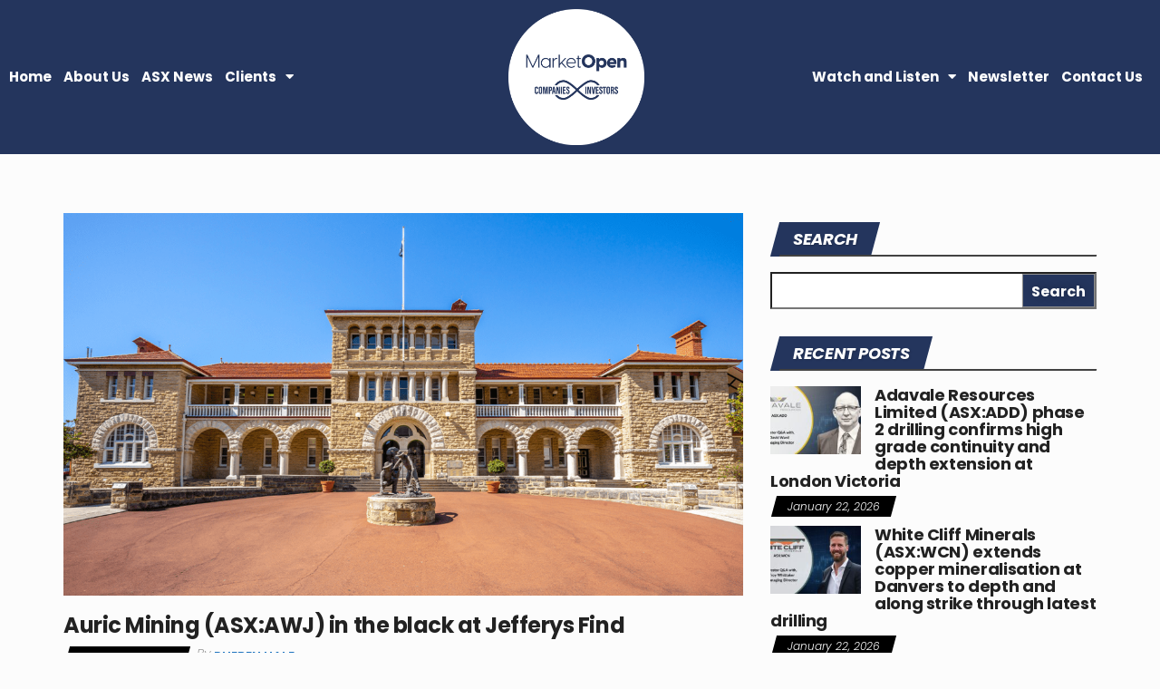

--- FILE ---
content_type: text/html; charset=UTF-8
request_url: https://www.marketopen.com.au/auric-in-the-black/
body_size: 31246
content:
<!DOCTYPE html>
<html lang="en-AU" prefix="og: https://ogp.me/ns#">
<head>
	<meta charset="UTF-8">
	<meta name="viewport" content="width=device-width, initial-scale=1.0, viewport-fit=cover" />		
<!-- Search Engine Optimisation by Rank Math - https://rankmath.com/ -->
<title>Auric Mining (ASX:AWJ) in the black at Jefferys Find</title>
<meta name="description" content="Auric Mining banking early surplus cash from Jefferys Find Gold Mine in Western Australia."/>
<meta name="robots" content="follow, index, max-snippet:-1, max-video-preview:-1, max-image-preview:large"/>
<link rel="canonical" href="https://www.marketopen.com.au/auric-in-the-black/" />
<meta property="og:locale" content="en_US" />
<meta property="og:type" content="article" />
<meta property="og:title" content="Auric Mining (ASX:AWJ) in the black at Jefferys Find" />
<meta property="og:description" content="Auric Mining banking early surplus cash from Jefferys Find Gold Mine in Western Australia." />
<meta property="og:url" content="https://www.marketopen.com.au/auric-in-the-black/" />
<meta property="og:site_name" content="MarketOpen Australia" />
<meta property="article:section" content="ASX News" />
<meta property="og:updated_time" content="2023-11-30T03:25:35+08:00" />
<meta property="og:image" content="https://www.marketopen.com.au/wp-content/uploads/2023/10/ADOBE_The-Perth-Mint.png" />
<meta property="og:image:secure_url" content="https://www.marketopen.com.au/wp-content/uploads/2023/10/ADOBE_The-Perth-Mint.png" />
<meta property="og:image:width" content="1200" />
<meta property="og:image:height" content="680" />
<meta property="og:image:alt" content="ADOBE The Perth Mint" />
<meta property="og:image:type" content="image/png" />
<meta name="twitter:card" content="summary_large_image" />
<meta name="twitter:title" content="Auric Mining (ASX:AWJ) in the black at Jefferys Find" />
<meta name="twitter:description" content="Auric Mining banking early surplus cash from Jefferys Find Gold Mine in Western Australia." />
<meta name="twitter:site" content="@MarketOpenAUS" />
<meta name="twitter:creator" content="@MarketOpenAUS" />
<meta name="twitter:image" content="https://www.marketopen.com.au/wp-content/uploads/2023/10/ADOBE_The-Perth-Mint.png" />
<meta name="twitter:label1" content="Written by" />
<meta name="twitter:data1" content="Rueben Hale" />
<meta name="twitter:label2" content="Time to read" />
<meta name="twitter:data2" content="1 minute" />
<!-- /Rank Math WordPress SEO plugin -->

<link rel='dns-prefetch' href='//www.googletagmanager.com' />
<link rel='dns-prefetch' href='//fonts.googleapis.com' />
<link rel='dns-prefetch' href='//maxcdn.bootstrapcdn.com' />
<link href='https://fonts.gstatic.com' crossorigin rel='preconnect' />
<link rel="alternate" type="application/rss+xml" title="MarketOpen Australia &raquo; Feed" href="https://www.marketopen.com.au/feed/" />
<link rel="alternate" type="application/rss+xml" title="MarketOpen Australia &raquo; Comments Feed" href="https://www.marketopen.com.au/comments/feed/" />
<link rel="alternate" title="oEmbed (JSON)" type="application/json+oembed" href="https://www.marketopen.com.au/wp-json/oembed/1.0/embed?url=https%3A%2F%2Fwww.marketopen.com.au%2Fauric-in-the-black%2F" />
<link rel="alternate" title="oEmbed (XML)" type="text/xml+oembed" href="https://www.marketopen.com.au/wp-json/oembed/1.0/embed?url=https%3A%2F%2Fwww.marketopen.com.au%2Fauric-in-the-black%2F&#038;format=xml" />
<style id='wp-img-auto-sizes-contain-inline-css' type='text/css'>
img:is([sizes=auto i],[sizes^="auto," i]){contain-intrinsic-size:3000px 1500px}
/*# sourceURL=wp-img-auto-sizes-contain-inline-css */
</style>
<link rel='stylesheet' id='sbr_styles-css' href='https://www.marketopen.com.au/wp-content/plugins/reviews-feed/assets/css/sbr-styles.min.css?ver=2.1.1' type='text/css' media='all' />
<link rel='stylesheet' id='sbi_styles-css' href='https://www.marketopen.com.au/wp-content/plugins/instagram-feed/css/sbi-styles.min.css?ver=6.10.0' type='text/css' media='all' />
<link rel='stylesheet' id='ssp-castos-player-css' href='https://www.marketopen.com.au/wp-content/plugins/seriously-simple-podcasting/assets/css/castos-player.min.css?ver=3.14.2' type='text/css' media='all' />
<link rel='stylesheet' id='ssp-subscribe-buttons-css' href='https://www.marketopen.com.au/wp-content/plugins/seriously-simple-podcasting/assets/css/subscribe-buttons.css?ver=3.14.2' type='text/css' media='all' />
<link rel='stylesheet' id='sby_common_styles-css' href='https://www.marketopen.com.au/wp-content/plugins/feeds-for-youtube/public/build/css/sb-youtube-common.css?ver=2.6.2' type='text/css' media='all' />
<link rel='stylesheet' id='sby_styles-css' href='https://www.marketopen.com.au/wp-content/plugins/feeds-for-youtube/public/build/css/sb-youtube-free.css?ver=2.6.2' type='text/css' media='all' />
<style id='wp-emoji-styles-inline-css' type='text/css'>

	img.wp-smiley, img.emoji {
		display: inline !important;
		border: none !important;
		box-shadow: none !important;
		height: 1em !important;
		width: 1em !important;
		margin: 0 0.07em !important;
		vertical-align: -0.1em !important;
		background: none !important;
		padding: 0 !important;
	}
/*# sourceURL=wp-emoji-styles-inline-css */
</style>
<style id='feedzy-rss-feeds-loop-style-inline-css' type='text/css'>
.wp-block-feedzy-rss-feeds-loop{display:grid;gap:24px;grid-template-columns:repeat(1,1fr)}@media(min-width:782px){.wp-block-feedzy-rss-feeds-loop.feedzy-loop-columns-2,.wp-block-feedzy-rss-feeds-loop.feedzy-loop-columns-3,.wp-block-feedzy-rss-feeds-loop.feedzy-loop-columns-4,.wp-block-feedzy-rss-feeds-loop.feedzy-loop-columns-5{grid-template-columns:repeat(2,1fr)}}@media(min-width:960px){.wp-block-feedzy-rss-feeds-loop.feedzy-loop-columns-2{grid-template-columns:repeat(2,1fr)}.wp-block-feedzy-rss-feeds-loop.feedzy-loop-columns-3{grid-template-columns:repeat(3,1fr)}.wp-block-feedzy-rss-feeds-loop.feedzy-loop-columns-4{grid-template-columns:repeat(4,1fr)}.wp-block-feedzy-rss-feeds-loop.feedzy-loop-columns-5{grid-template-columns:repeat(5,1fr)}}.wp-block-feedzy-rss-feeds-loop .wp-block-image.is-style-rounded img{border-radius:9999px}.wp-block-feedzy-rss-feeds-loop .wp-block-image:has(:is(img:not([src]),img[src=""])){display:none}

/*# sourceURL=https://www.marketopen.com.au/wp-content/plugins/feedzy-rss-feeds/build/loop/style-index.css */
</style>
<link rel='stylesheet' id='ctf_styles-css' href='https://www.marketopen.com.au/wp-content/plugins/custom-twitter-feeds/css/ctf-styles.min.css?ver=2.3.1' type='text/css' media='all' />
<link rel='stylesheet' id='envo-magazine-pro-css-css' href='https://www.marketopen.com.au/wp-content/plugins/envo-magazine-pro/css/style.css?ver=1.9' type='text/css' media='all' />
<style id='envo-magazine-pro-css-inline-css' type='text/css'>

		
			input:focus, select:focus, button:focus { outline: 0 none; border-color: #000; box-shadow: 0 0 5px #000; }
		
    .btn-default, input[type="submit"], input#submit, input#submit:hover, button, a.comment-reply-link, .btn-default:hover, input[type="submit"]:hover, button:hover, a.comment-reply-link:hover { 
			background: linear-gradient(90deg, #1e73be, #1e73be); 
			background: -webkit-linear-gradient(left, #1e73be, #1e73be);
		}
		.open-panel span { 
			background: #000000;
		}
		
			#top-navigation .navbar-toggle .icon-bar { background-color: #fff; }
			#top-navigation .navbar-toggle { border-color: #fff; }
		
	
/*# sourceURL=envo-magazine-pro-css-inline-css */
</style>
<link rel='stylesheet' id='flexible-table-block-css' href='https://www.marketopen.com.au/wp-content/plugins/flexible-table-block/build/style-index.css?ver=1762767560' type='text/css' media='all' />
<style id='flexible-table-block-inline-css' type='text/css'>
.wp-block-flexible-table-block-table.wp-block-flexible-table-block-table>table{width:100%;max-width:100%;border-collapse:collapse;}.wp-block-flexible-table-block-table.wp-block-flexible-table-block-table.is-style-stripes tbody tr:nth-child(odd) th{background-color:#f0f0f1;}.wp-block-flexible-table-block-table.wp-block-flexible-table-block-table.is-style-stripes tbody tr:nth-child(odd) td{background-color:#f0f0f1;}.wp-block-flexible-table-block-table.wp-block-flexible-table-block-table.is-style-stripes tbody tr:nth-child(even) th{background-color:#ffffff;}.wp-block-flexible-table-block-table.wp-block-flexible-table-block-table.is-style-stripes tbody tr:nth-child(even) td{background-color:#ffffff;}.wp-block-flexible-table-block-table.wp-block-flexible-table-block-table>table tr th,.wp-block-flexible-table-block-table.wp-block-flexible-table-block-table>table tr td{padding:0.5em;border-width:1px;border-style:solid;border-color:#000000;text-align:left;vertical-align:middle;}.wp-block-flexible-table-block-table.wp-block-flexible-table-block-table>table tr th{background-color:#f0f0f1;}.wp-block-flexible-table-block-table.wp-block-flexible-table-block-table>table tr td{background-color:#ffffff;}@media screen and (min-width:769px){.wp-block-flexible-table-block-table.is-scroll-on-pc{overflow-x:scroll;}.wp-block-flexible-table-block-table.is-scroll-on-pc table{max-width:none;align-self:self-start;}}@media screen and (max-width:768px){.wp-block-flexible-table-block-table.is-scroll-on-mobile{overflow-x:scroll;}.wp-block-flexible-table-block-table.is-scroll-on-mobile table{max-width:none;align-self:self-start;}.wp-block-flexible-table-block-table table.is-stacked-on-mobile th,.wp-block-flexible-table-block-table table.is-stacked-on-mobile td{width:100%!important;display:block;}}
/*# sourceURL=flexible-table-block-inline-css */
</style>
<link rel='stylesheet' id='msw-google-fonts-css' href='https://fonts.googleapis.com/css?family=Poppins%3A400%2C500%2C700&#038;ver=6.9' type='text/css' media='all' />
<link rel='stylesheet' id='msw-vendor-css' href='https://www.marketopen.com.au/wp-content/plugins/massive-stock-widgets/assets/public/css/vendor.min.css?ver=1.4.9.1' type='text/css' media='all' />
<link rel='stylesheet' id='msw-style-css' href='https://www.marketopen.com.au/wp-content/plugins/massive-stock-widgets/assets/public/css/style.css?ver=1.4.9.1' type='text/css' media='all' />
<link rel='stylesheet' id='wpgp-youtube-gallery-css' href='https://www.marketopen.com.au/wp-content/plugins/video-gallery-playlist/public/css/wpgp-youtube-gallery-public.css?ver=2.4.1' type='text/css' media='all' />
<link rel='stylesheet' id='cff-css' href='https://www.marketopen.com.au/wp-content/plugins/custom-facebook-feed/assets/css/cff-style.min.css?ver=4.3.4' type='text/css' media='all' />
<link rel='stylesheet' id='sb-font-awesome-css' href='https://maxcdn.bootstrapcdn.com/font-awesome/4.7.0/css/font-awesome.min.css?ver=6.9' type='text/css' media='all' />
<link rel='stylesheet' id='bootstrap-css' href='https://www.marketopen.com.au/wp-content/themes/envo-magazine/css/bootstrap.css?ver=3.3.7' type='text/css' media='all' />
<link rel='stylesheet' id='envo-magazine-stylesheet-css' href='https://www.marketopen.com.au/wp-content/themes/envo-magazine/style.css?ver=1.3.12' type='text/css' media='all' />
<link rel='stylesheet' id='font-awesome-css' href='https://www.marketopen.com.au/wp-content/plugins/elementor/assets/lib/font-awesome/css/font-awesome.min.css?ver=4.7.0' type='text/css' media='all' />
<link rel='stylesheet' id='elementor-frontend-css' href='https://www.marketopen.com.au/wp-content/plugins/elementor/assets/css/frontend.min.css?ver=3.34.2' type='text/css' media='all' />
<style id='elementor-frontend-inline-css' type='text/css'>
@-webkit-keyframes ha_fadeIn{0%{opacity:0}to{opacity:1}}@keyframes ha_fadeIn{0%{opacity:0}to{opacity:1}}@-webkit-keyframes ha_zoomIn{0%{opacity:0;-webkit-transform:scale3d(.3,.3,.3);transform:scale3d(.3,.3,.3)}50%{opacity:1}}@keyframes ha_zoomIn{0%{opacity:0;-webkit-transform:scale3d(.3,.3,.3);transform:scale3d(.3,.3,.3)}50%{opacity:1}}@-webkit-keyframes ha_rollIn{0%{opacity:0;-webkit-transform:translate3d(-100%,0,0) rotate3d(0,0,1,-120deg);transform:translate3d(-100%,0,0) rotate3d(0,0,1,-120deg)}to{opacity:1}}@keyframes ha_rollIn{0%{opacity:0;-webkit-transform:translate3d(-100%,0,0) rotate3d(0,0,1,-120deg);transform:translate3d(-100%,0,0) rotate3d(0,0,1,-120deg)}to{opacity:1}}@-webkit-keyframes ha_bounce{0%,20%,53%,to{-webkit-animation-timing-function:cubic-bezier(.215,.61,.355,1);animation-timing-function:cubic-bezier(.215,.61,.355,1)}40%,43%{-webkit-transform:translate3d(0,-30px,0) scaleY(1.1);transform:translate3d(0,-30px,0) scaleY(1.1);-webkit-animation-timing-function:cubic-bezier(.755,.05,.855,.06);animation-timing-function:cubic-bezier(.755,.05,.855,.06)}70%{-webkit-transform:translate3d(0,-15px,0) scaleY(1.05);transform:translate3d(0,-15px,0) scaleY(1.05);-webkit-animation-timing-function:cubic-bezier(.755,.05,.855,.06);animation-timing-function:cubic-bezier(.755,.05,.855,.06)}80%{-webkit-transition-timing-function:cubic-bezier(.215,.61,.355,1);transition-timing-function:cubic-bezier(.215,.61,.355,1);-webkit-transform:translate3d(0,0,0) scaleY(.95);transform:translate3d(0,0,0) scaleY(.95)}90%{-webkit-transform:translate3d(0,-4px,0) scaleY(1.02);transform:translate3d(0,-4px,0) scaleY(1.02)}}@keyframes ha_bounce{0%,20%,53%,to{-webkit-animation-timing-function:cubic-bezier(.215,.61,.355,1);animation-timing-function:cubic-bezier(.215,.61,.355,1)}40%,43%{-webkit-transform:translate3d(0,-30px,0) scaleY(1.1);transform:translate3d(0,-30px,0) scaleY(1.1);-webkit-animation-timing-function:cubic-bezier(.755,.05,.855,.06);animation-timing-function:cubic-bezier(.755,.05,.855,.06)}70%{-webkit-transform:translate3d(0,-15px,0) scaleY(1.05);transform:translate3d(0,-15px,0) scaleY(1.05);-webkit-animation-timing-function:cubic-bezier(.755,.05,.855,.06);animation-timing-function:cubic-bezier(.755,.05,.855,.06)}80%{-webkit-transition-timing-function:cubic-bezier(.215,.61,.355,1);transition-timing-function:cubic-bezier(.215,.61,.355,1);-webkit-transform:translate3d(0,0,0) scaleY(.95);transform:translate3d(0,0,0) scaleY(.95)}90%{-webkit-transform:translate3d(0,-4px,0) scaleY(1.02);transform:translate3d(0,-4px,0) scaleY(1.02)}}@-webkit-keyframes ha_bounceIn{0%,20%,40%,60%,80%,to{-webkit-animation-timing-function:cubic-bezier(.215,.61,.355,1);animation-timing-function:cubic-bezier(.215,.61,.355,1)}0%{opacity:0;-webkit-transform:scale3d(.3,.3,.3);transform:scale3d(.3,.3,.3)}20%{-webkit-transform:scale3d(1.1,1.1,1.1);transform:scale3d(1.1,1.1,1.1)}40%{-webkit-transform:scale3d(.9,.9,.9);transform:scale3d(.9,.9,.9)}60%{opacity:1;-webkit-transform:scale3d(1.03,1.03,1.03);transform:scale3d(1.03,1.03,1.03)}80%{-webkit-transform:scale3d(.97,.97,.97);transform:scale3d(.97,.97,.97)}to{opacity:1}}@keyframes ha_bounceIn{0%,20%,40%,60%,80%,to{-webkit-animation-timing-function:cubic-bezier(.215,.61,.355,1);animation-timing-function:cubic-bezier(.215,.61,.355,1)}0%{opacity:0;-webkit-transform:scale3d(.3,.3,.3);transform:scale3d(.3,.3,.3)}20%{-webkit-transform:scale3d(1.1,1.1,1.1);transform:scale3d(1.1,1.1,1.1)}40%{-webkit-transform:scale3d(.9,.9,.9);transform:scale3d(.9,.9,.9)}60%{opacity:1;-webkit-transform:scale3d(1.03,1.03,1.03);transform:scale3d(1.03,1.03,1.03)}80%{-webkit-transform:scale3d(.97,.97,.97);transform:scale3d(.97,.97,.97)}to{opacity:1}}@-webkit-keyframes ha_flipInX{0%{opacity:0;-webkit-transform:perspective(400px) rotate3d(1,0,0,90deg);transform:perspective(400px) rotate3d(1,0,0,90deg);-webkit-animation-timing-function:ease-in;animation-timing-function:ease-in}40%{-webkit-transform:perspective(400px) rotate3d(1,0,0,-20deg);transform:perspective(400px) rotate3d(1,0,0,-20deg);-webkit-animation-timing-function:ease-in;animation-timing-function:ease-in}60%{opacity:1;-webkit-transform:perspective(400px) rotate3d(1,0,0,10deg);transform:perspective(400px) rotate3d(1,0,0,10deg)}80%{-webkit-transform:perspective(400px) rotate3d(1,0,0,-5deg);transform:perspective(400px) rotate3d(1,0,0,-5deg)}}@keyframes ha_flipInX{0%{opacity:0;-webkit-transform:perspective(400px) rotate3d(1,0,0,90deg);transform:perspective(400px) rotate3d(1,0,0,90deg);-webkit-animation-timing-function:ease-in;animation-timing-function:ease-in}40%{-webkit-transform:perspective(400px) rotate3d(1,0,0,-20deg);transform:perspective(400px) rotate3d(1,0,0,-20deg);-webkit-animation-timing-function:ease-in;animation-timing-function:ease-in}60%{opacity:1;-webkit-transform:perspective(400px) rotate3d(1,0,0,10deg);transform:perspective(400px) rotate3d(1,0,0,10deg)}80%{-webkit-transform:perspective(400px) rotate3d(1,0,0,-5deg);transform:perspective(400px) rotate3d(1,0,0,-5deg)}}@-webkit-keyframes ha_flipInY{0%{opacity:0;-webkit-transform:perspective(400px) rotate3d(0,1,0,90deg);transform:perspective(400px) rotate3d(0,1,0,90deg);-webkit-animation-timing-function:ease-in;animation-timing-function:ease-in}40%{-webkit-transform:perspective(400px) rotate3d(0,1,0,-20deg);transform:perspective(400px) rotate3d(0,1,0,-20deg);-webkit-animation-timing-function:ease-in;animation-timing-function:ease-in}60%{opacity:1;-webkit-transform:perspective(400px) rotate3d(0,1,0,10deg);transform:perspective(400px) rotate3d(0,1,0,10deg)}80%{-webkit-transform:perspective(400px) rotate3d(0,1,0,-5deg);transform:perspective(400px) rotate3d(0,1,0,-5deg)}}@keyframes ha_flipInY{0%{opacity:0;-webkit-transform:perspective(400px) rotate3d(0,1,0,90deg);transform:perspective(400px) rotate3d(0,1,0,90deg);-webkit-animation-timing-function:ease-in;animation-timing-function:ease-in}40%{-webkit-transform:perspective(400px) rotate3d(0,1,0,-20deg);transform:perspective(400px) rotate3d(0,1,0,-20deg);-webkit-animation-timing-function:ease-in;animation-timing-function:ease-in}60%{opacity:1;-webkit-transform:perspective(400px) rotate3d(0,1,0,10deg);transform:perspective(400px) rotate3d(0,1,0,10deg)}80%{-webkit-transform:perspective(400px) rotate3d(0,1,0,-5deg);transform:perspective(400px) rotate3d(0,1,0,-5deg)}}@-webkit-keyframes ha_swing{20%{-webkit-transform:rotate3d(0,0,1,15deg);transform:rotate3d(0,0,1,15deg)}40%{-webkit-transform:rotate3d(0,0,1,-10deg);transform:rotate3d(0,0,1,-10deg)}60%{-webkit-transform:rotate3d(0,0,1,5deg);transform:rotate3d(0,0,1,5deg)}80%{-webkit-transform:rotate3d(0,0,1,-5deg);transform:rotate3d(0,0,1,-5deg)}}@keyframes ha_swing{20%{-webkit-transform:rotate3d(0,0,1,15deg);transform:rotate3d(0,0,1,15deg)}40%{-webkit-transform:rotate3d(0,0,1,-10deg);transform:rotate3d(0,0,1,-10deg)}60%{-webkit-transform:rotate3d(0,0,1,5deg);transform:rotate3d(0,0,1,5deg)}80%{-webkit-transform:rotate3d(0,0,1,-5deg);transform:rotate3d(0,0,1,-5deg)}}@-webkit-keyframes ha_slideInDown{0%{visibility:visible;-webkit-transform:translate3d(0,-100%,0);transform:translate3d(0,-100%,0)}}@keyframes ha_slideInDown{0%{visibility:visible;-webkit-transform:translate3d(0,-100%,0);transform:translate3d(0,-100%,0)}}@-webkit-keyframes ha_slideInUp{0%{visibility:visible;-webkit-transform:translate3d(0,100%,0);transform:translate3d(0,100%,0)}}@keyframes ha_slideInUp{0%{visibility:visible;-webkit-transform:translate3d(0,100%,0);transform:translate3d(0,100%,0)}}@-webkit-keyframes ha_slideInLeft{0%{visibility:visible;-webkit-transform:translate3d(-100%,0,0);transform:translate3d(-100%,0,0)}}@keyframes ha_slideInLeft{0%{visibility:visible;-webkit-transform:translate3d(-100%,0,0);transform:translate3d(-100%,0,0)}}@-webkit-keyframes ha_slideInRight{0%{visibility:visible;-webkit-transform:translate3d(100%,0,0);transform:translate3d(100%,0,0)}}@keyframes ha_slideInRight{0%{visibility:visible;-webkit-transform:translate3d(100%,0,0);transform:translate3d(100%,0,0)}}.ha_fadeIn{-webkit-animation-name:ha_fadeIn;animation-name:ha_fadeIn}.ha_zoomIn{-webkit-animation-name:ha_zoomIn;animation-name:ha_zoomIn}.ha_rollIn{-webkit-animation-name:ha_rollIn;animation-name:ha_rollIn}.ha_bounce{-webkit-transform-origin:center bottom;-ms-transform-origin:center bottom;transform-origin:center bottom;-webkit-animation-name:ha_bounce;animation-name:ha_bounce}.ha_bounceIn{-webkit-animation-name:ha_bounceIn;animation-name:ha_bounceIn;-webkit-animation-duration:.75s;-webkit-animation-duration:calc(var(--animate-duration)*.75);animation-duration:.75s;animation-duration:calc(var(--animate-duration)*.75)}.ha_flipInX,.ha_flipInY{-webkit-animation-name:ha_flipInX;animation-name:ha_flipInX;-webkit-backface-visibility:visible!important;backface-visibility:visible!important}.ha_flipInY{-webkit-animation-name:ha_flipInY;animation-name:ha_flipInY}.ha_swing{-webkit-transform-origin:top center;-ms-transform-origin:top center;transform-origin:top center;-webkit-animation-name:ha_swing;animation-name:ha_swing}.ha_slideInDown{-webkit-animation-name:ha_slideInDown;animation-name:ha_slideInDown}.ha_slideInUp{-webkit-animation-name:ha_slideInUp;animation-name:ha_slideInUp}.ha_slideInLeft{-webkit-animation-name:ha_slideInLeft;animation-name:ha_slideInLeft}.ha_slideInRight{-webkit-animation-name:ha_slideInRight;animation-name:ha_slideInRight}.ha-css-transform-yes{-webkit-transition-duration:var(--ha-tfx-transition-duration, .2s);transition-duration:var(--ha-tfx-transition-duration, .2s);-webkit-transition-property:-webkit-transform;transition-property:transform;transition-property:transform,-webkit-transform;-webkit-transform:translate(var(--ha-tfx-translate-x, 0),var(--ha-tfx-translate-y, 0)) scale(var(--ha-tfx-scale-x, 1),var(--ha-tfx-scale-y, 1)) skew(var(--ha-tfx-skew-x, 0),var(--ha-tfx-skew-y, 0)) rotateX(var(--ha-tfx-rotate-x, 0)) rotateY(var(--ha-tfx-rotate-y, 0)) rotateZ(var(--ha-tfx-rotate-z, 0));transform:translate(var(--ha-tfx-translate-x, 0),var(--ha-tfx-translate-y, 0)) scale(var(--ha-tfx-scale-x, 1),var(--ha-tfx-scale-y, 1)) skew(var(--ha-tfx-skew-x, 0),var(--ha-tfx-skew-y, 0)) rotateX(var(--ha-tfx-rotate-x, 0)) rotateY(var(--ha-tfx-rotate-y, 0)) rotateZ(var(--ha-tfx-rotate-z, 0))}.ha-css-transform-yes:hover{-webkit-transform:translate(var(--ha-tfx-translate-x-hover, var(--ha-tfx-translate-x, 0)),var(--ha-tfx-translate-y-hover, var(--ha-tfx-translate-y, 0))) scale(var(--ha-tfx-scale-x-hover, var(--ha-tfx-scale-x, 1)),var(--ha-tfx-scale-y-hover, var(--ha-tfx-scale-y, 1))) skew(var(--ha-tfx-skew-x-hover, var(--ha-tfx-skew-x, 0)),var(--ha-tfx-skew-y-hover, var(--ha-tfx-skew-y, 0))) rotateX(var(--ha-tfx-rotate-x-hover, var(--ha-tfx-rotate-x, 0))) rotateY(var(--ha-tfx-rotate-y-hover, var(--ha-tfx-rotate-y, 0))) rotateZ(var(--ha-tfx-rotate-z-hover, var(--ha-tfx-rotate-z, 0)));transform:translate(var(--ha-tfx-translate-x-hover, var(--ha-tfx-translate-x, 0)),var(--ha-tfx-translate-y-hover, var(--ha-tfx-translate-y, 0))) scale(var(--ha-tfx-scale-x-hover, var(--ha-tfx-scale-x, 1)),var(--ha-tfx-scale-y-hover, var(--ha-tfx-scale-y, 1))) skew(var(--ha-tfx-skew-x-hover, var(--ha-tfx-skew-x, 0)),var(--ha-tfx-skew-y-hover, var(--ha-tfx-skew-y, 0))) rotateX(var(--ha-tfx-rotate-x-hover, var(--ha-tfx-rotate-x, 0))) rotateY(var(--ha-tfx-rotate-y-hover, var(--ha-tfx-rotate-y, 0))) rotateZ(var(--ha-tfx-rotate-z-hover, var(--ha-tfx-rotate-z, 0)))}.happy-addon>.elementor-widget-container{word-wrap:break-word;overflow-wrap:break-word}.happy-addon>.elementor-widget-container,.happy-addon>.elementor-widget-container *{-webkit-box-sizing:border-box;box-sizing:border-box}.happy-addon:not(:has(.elementor-widget-container)),.happy-addon:not(:has(.elementor-widget-container)) *{-webkit-box-sizing:border-box;box-sizing:border-box;word-wrap:break-word;overflow-wrap:break-word}.happy-addon p:empty{display:none}.happy-addon .elementor-inline-editing{min-height:auto!important}.happy-addon-pro img{max-width:100%;height:auto;-o-object-fit:cover;object-fit:cover}.ha-screen-reader-text{position:absolute;overflow:hidden;clip:rect(1px,1px,1px,1px);margin:-1px;padding:0;width:1px;height:1px;border:0;word-wrap:normal!important;-webkit-clip-path:inset(50%);clip-path:inset(50%)}.ha-has-bg-overlay>.elementor-widget-container{position:relative;z-index:1}.ha-has-bg-overlay>.elementor-widget-container:before{position:absolute;top:0;left:0;z-index:-1;width:100%;height:100%;content:""}.ha-has-bg-overlay:not(:has(.elementor-widget-container)){position:relative;z-index:1}.ha-has-bg-overlay:not(:has(.elementor-widget-container)):before{position:absolute;top:0;left:0;z-index:-1;width:100%;height:100%;content:""}.ha-popup--is-enabled .ha-js-popup,.ha-popup--is-enabled .ha-js-popup img{cursor:-webkit-zoom-in!important;cursor:zoom-in!important}.mfp-wrap .mfp-arrow,.mfp-wrap .mfp-close{background-color:transparent}.mfp-wrap .mfp-arrow:focus,.mfp-wrap .mfp-close:focus{outline-width:thin}.ha-advanced-tooltip-enable{position:relative;cursor:pointer;--ha-tooltip-arrow-color:black;--ha-tooltip-arrow-distance:0}.ha-advanced-tooltip-enable .ha-advanced-tooltip-content{position:absolute;z-index:999;display:none;padding:5px 0;width:120px;height:auto;border-radius:6px;background-color:#000;color:#fff;text-align:center;opacity:0}.ha-advanced-tooltip-enable .ha-advanced-tooltip-content::after{position:absolute;border-width:5px;border-style:solid;content:""}.ha-advanced-tooltip-enable .ha-advanced-tooltip-content.no-arrow::after{visibility:hidden}.ha-advanced-tooltip-enable .ha-advanced-tooltip-content.show{display:inline-block;opacity:1}.ha-advanced-tooltip-enable.ha-advanced-tooltip-top .ha-advanced-tooltip-content,body[data-elementor-device-mode=tablet] .ha-advanced-tooltip-enable.ha-advanced-tooltip-tablet-top .ha-advanced-tooltip-content{top:unset;right:0;bottom:calc(101% + var(--ha-tooltip-arrow-distance));left:0;margin:0 auto}.ha-advanced-tooltip-enable.ha-advanced-tooltip-top .ha-advanced-tooltip-content::after,body[data-elementor-device-mode=tablet] .ha-advanced-tooltip-enable.ha-advanced-tooltip-tablet-top .ha-advanced-tooltip-content::after{top:100%;right:unset;bottom:unset;left:50%;border-color:var(--ha-tooltip-arrow-color) transparent transparent transparent;-webkit-transform:translateX(-50%);-ms-transform:translateX(-50%);transform:translateX(-50%)}.ha-advanced-tooltip-enable.ha-advanced-tooltip-bottom .ha-advanced-tooltip-content,body[data-elementor-device-mode=tablet] .ha-advanced-tooltip-enable.ha-advanced-tooltip-tablet-bottom .ha-advanced-tooltip-content{top:calc(101% + var(--ha-tooltip-arrow-distance));right:0;bottom:unset;left:0;margin:0 auto}.ha-advanced-tooltip-enable.ha-advanced-tooltip-bottom .ha-advanced-tooltip-content::after,body[data-elementor-device-mode=tablet] .ha-advanced-tooltip-enable.ha-advanced-tooltip-tablet-bottom .ha-advanced-tooltip-content::after{top:unset;right:unset;bottom:100%;left:50%;border-color:transparent transparent var(--ha-tooltip-arrow-color) transparent;-webkit-transform:translateX(-50%);-ms-transform:translateX(-50%);transform:translateX(-50%)}.ha-advanced-tooltip-enable.ha-advanced-tooltip-left .ha-advanced-tooltip-content,body[data-elementor-device-mode=tablet] .ha-advanced-tooltip-enable.ha-advanced-tooltip-tablet-left .ha-advanced-tooltip-content{top:50%;right:calc(101% + var(--ha-tooltip-arrow-distance));bottom:unset;left:unset;-webkit-transform:translateY(-50%);-ms-transform:translateY(-50%);transform:translateY(-50%)}.ha-advanced-tooltip-enable.ha-advanced-tooltip-left .ha-advanced-tooltip-content::after,body[data-elementor-device-mode=tablet] .ha-advanced-tooltip-enable.ha-advanced-tooltip-tablet-left .ha-advanced-tooltip-content::after{top:50%;right:unset;bottom:unset;left:100%;border-color:transparent transparent transparent var(--ha-tooltip-arrow-color);-webkit-transform:translateY(-50%);-ms-transform:translateY(-50%);transform:translateY(-50%)}.ha-advanced-tooltip-enable.ha-advanced-tooltip-right .ha-advanced-tooltip-content,body[data-elementor-device-mode=tablet] .ha-advanced-tooltip-enable.ha-advanced-tooltip-tablet-right .ha-advanced-tooltip-content{top:50%;right:unset;bottom:unset;left:calc(101% + var(--ha-tooltip-arrow-distance));-webkit-transform:translateY(-50%);-ms-transform:translateY(-50%);transform:translateY(-50%)}.ha-advanced-tooltip-enable.ha-advanced-tooltip-right .ha-advanced-tooltip-content::after,body[data-elementor-device-mode=tablet] .ha-advanced-tooltip-enable.ha-advanced-tooltip-tablet-right .ha-advanced-tooltip-content::after{top:50%;right:100%;bottom:unset;left:unset;border-color:transparent var(--ha-tooltip-arrow-color) transparent transparent;-webkit-transform:translateY(-50%);-ms-transform:translateY(-50%);transform:translateY(-50%)}body[data-elementor-device-mode=mobile] .ha-advanced-tooltip-enable.ha-advanced-tooltip-mobile-top .ha-advanced-tooltip-content{top:unset;right:0;bottom:calc(101% + var(--ha-tooltip-arrow-distance));left:0;margin:0 auto}body[data-elementor-device-mode=mobile] .ha-advanced-tooltip-enable.ha-advanced-tooltip-mobile-top .ha-advanced-tooltip-content::after{top:100%;right:unset;bottom:unset;left:50%;border-color:var(--ha-tooltip-arrow-color) transparent transparent transparent;-webkit-transform:translateX(-50%);-ms-transform:translateX(-50%);transform:translateX(-50%)}body[data-elementor-device-mode=mobile] .ha-advanced-tooltip-enable.ha-advanced-tooltip-mobile-bottom .ha-advanced-tooltip-content{top:calc(101% + var(--ha-tooltip-arrow-distance));right:0;bottom:unset;left:0;margin:0 auto}body[data-elementor-device-mode=mobile] .ha-advanced-tooltip-enable.ha-advanced-tooltip-mobile-bottom .ha-advanced-tooltip-content::after{top:unset;right:unset;bottom:100%;left:50%;border-color:transparent transparent var(--ha-tooltip-arrow-color) transparent;-webkit-transform:translateX(-50%);-ms-transform:translateX(-50%);transform:translateX(-50%)}body[data-elementor-device-mode=mobile] .ha-advanced-tooltip-enable.ha-advanced-tooltip-mobile-left .ha-advanced-tooltip-content{top:50%;right:calc(101% + var(--ha-tooltip-arrow-distance));bottom:unset;left:unset;-webkit-transform:translateY(-50%);-ms-transform:translateY(-50%);transform:translateY(-50%)}body[data-elementor-device-mode=mobile] .ha-advanced-tooltip-enable.ha-advanced-tooltip-mobile-left .ha-advanced-tooltip-content::after{top:50%;right:unset;bottom:unset;left:100%;border-color:transparent transparent transparent var(--ha-tooltip-arrow-color);-webkit-transform:translateY(-50%);-ms-transform:translateY(-50%);transform:translateY(-50%)}body[data-elementor-device-mode=mobile] .ha-advanced-tooltip-enable.ha-advanced-tooltip-mobile-right .ha-advanced-tooltip-content{top:50%;right:unset;bottom:unset;left:calc(101% + var(--ha-tooltip-arrow-distance));-webkit-transform:translateY(-50%);-ms-transform:translateY(-50%);transform:translateY(-50%)}body[data-elementor-device-mode=mobile] .ha-advanced-tooltip-enable.ha-advanced-tooltip-mobile-right .ha-advanced-tooltip-content::after{top:50%;right:100%;bottom:unset;left:unset;border-color:transparent var(--ha-tooltip-arrow-color) transparent transparent;-webkit-transform:translateY(-50%);-ms-transform:translateY(-50%);transform:translateY(-50%)}body.elementor-editor-active .happy-addon.ha-gravityforms .gform_wrapper{display:block!important}.ha-scroll-to-top-wrap.ha-scroll-to-top-hide{display:none}.ha-scroll-to-top-wrap.edit-mode,.ha-scroll-to-top-wrap.single-page-off{display:none!important}.ha-scroll-to-top-button{position:fixed;right:15px;bottom:15px;z-index:9999;display:-webkit-box;display:-webkit-flex;display:-ms-flexbox;display:flex;-webkit-box-align:center;-webkit-align-items:center;align-items:center;-ms-flex-align:center;-webkit-box-pack:center;-ms-flex-pack:center;-webkit-justify-content:center;justify-content:center;width:50px;height:50px;border-radius:50px;background-color:#5636d1;color:#fff;text-align:center;opacity:1;cursor:pointer;-webkit-transition:all .3s;transition:all .3s}.ha-scroll-to-top-button i{color:#fff;font-size:16px}.ha-scroll-to-top-button:hover{background-color:#e2498a}
/*# sourceURL=elementor-frontend-inline-css */
</style>
<link rel='stylesheet' id='widget-nav-menu-css' href='https://www.marketopen.com.au/wp-content/plugins/elementor-pro/assets/css/widget-nav-menu.min.css?ver=3.29.2' type='text/css' media='all' />
<link rel='stylesheet' id='widget-image-css' href='https://www.marketopen.com.au/wp-content/plugins/elementor/assets/css/widget-image.min.css?ver=3.34.2' type='text/css' media='all' />
<link rel='stylesheet' id='widget-heading-css' href='https://www.marketopen.com.au/wp-content/plugins/elementor/assets/css/widget-heading.min.css?ver=3.34.2' type='text/css' media='all' />
<link rel='stylesheet' id='widget-divider-css' href='https://www.marketopen.com.au/wp-content/plugins/elementor/assets/css/widget-divider.min.css?ver=3.34.2' type='text/css' media='all' />
<link rel='stylesheet' id='widget-social-icons-css' href='https://www.marketopen.com.au/wp-content/plugins/elementor/assets/css/widget-social-icons.min.css?ver=3.34.2' type='text/css' media='all' />
<link rel='stylesheet' id='e-apple-webkit-css' href='https://www.marketopen.com.au/wp-content/plugins/elementor/assets/css/conditionals/apple-webkit.min.css?ver=3.34.2' type='text/css' media='all' />
<link rel='stylesheet' id='feedzy-rss-feeds-elementor-css' href='https://www.marketopen.com.au/wp-content/plugins/feedzy-rss-feeds/css/feedzy-rss-feeds.css?ver=1' type='text/css' media='all' />
<link rel='stylesheet' id='elementor-icons-css' href='https://www.marketopen.com.au/wp-content/plugins/elementor/assets/lib/eicons/css/elementor-icons.min.css?ver=5.46.0' type='text/css' media='all' />
<link rel='stylesheet' id='elementor-post-2378-css' href='https://www.marketopen.com.au/wp-content/uploads/elementor/css/post-2378.css?ver=1768988279' type='text/css' media='all' />
<link rel='stylesheet' id='cffstyles-css' href='https://www.marketopen.com.au/wp-content/plugins/custom-facebook-feed/assets/css/cff-style.min.css?ver=4.3.4' type='text/css' media='all' />
<link rel='stylesheet' id='sby-common-styles-css' href='https://www.marketopen.com.au/wp-content/plugins/feeds-for-youtube/css/https://www.marketopen.com.au/wp-content/plugins/feeds-for-youtube/public/build/css/sb-youtube-common.css?ver=2.6.2' type='text/css' media='all' />
<link rel='stylesheet' id='sby-styles-css' href='https://www.marketopen.com.au/wp-content/plugins/feeds-for-youtube/css/https://www.marketopen.com.au/wp-content/plugins/feeds-for-youtube/public/build/css/sb-youtube-free.css?ver=2.6.2' type='text/css' media='all' />
<link rel='stylesheet' id='sbistyles-css' href='https://www.marketopen.com.au/wp-content/plugins/instagram-feed/css/sbi-styles.min.css?ver=6.10.0' type='text/css' media='all' />
<link rel='stylesheet' id='elementor-post-15933-css' href='https://www.marketopen.com.au/wp-content/uploads/elementor/css/post-15933.css?ver=1768988279' type='text/css' media='all' />
<link rel='stylesheet' id='happy-icons-css' href='https://www.marketopen.com.au/wp-content/plugins/happy-elementor-addons/assets/fonts/style.min.css?ver=3.20.7' type='text/css' media='all' />
<link rel='stylesheet' id='elementor-post-10257-css' href='https://www.marketopen.com.au/wp-content/uploads/elementor/css/post-10257.css?ver=1768988279' type='text/css' media='all' />
<link rel='stylesheet' id='__EPYT__style-css' href='https://www.marketopen.com.au/wp-content/plugins/youtube-embed-plus/styles/ytprefs.min.css?ver=14.2.4' type='text/css' media='all' />
<style id='__EPYT__style-inline-css' type='text/css'>

                .epyt-gallery-thumb {
                        width: 33.333%;
                }
                
/*# sourceURL=__EPYT__style-inline-css */
</style>
<link rel='stylesheet' id='eael-general-css' href='https://www.marketopen.com.au/wp-content/plugins/essential-addons-for-elementor-lite/assets/front-end/css/view/general.min.css?ver=6.5.8' type='text/css' media='all' />
<link rel='stylesheet' id='elementor-gf-local-poppins-css' href='https://www.marketopen.com.au/wp-content/uploads/elementor/google-fonts/css/poppins.css?ver=1742291142' type='text/css' media='all' />
<link rel='stylesheet' id='elementor-icons-shared-0-css' href='https://www.marketopen.com.au/wp-content/plugins/elementor/assets/lib/font-awesome/css/fontawesome.min.css?ver=5.15.3' type='text/css' media='all' />
<link rel='stylesheet' id='elementor-icons-fa-solid-css' href='https://www.marketopen.com.au/wp-content/plugins/elementor/assets/lib/font-awesome/css/solid.min.css?ver=5.15.3' type='text/css' media='all' />
<link rel='stylesheet' id='elementor-icons-fa-brands-css' href='https://www.marketopen.com.au/wp-content/plugins/elementor/assets/lib/font-awesome/css/brands.min.css?ver=5.15.3' type='text/css' media='all' />
<script nitro-exclude="nitro-exclude" type="text/javascript" id="nitropack-ajax-shortcodes-js-after">
/* <![CDATA[ */
let nitroAjaxShortcode = false
//# sourceURL=nitropack-ajax-shortcodes-js-after
/* ]]> */
</script>
<script type="text/javascript" src="https://www.marketopen.com.au/wp-includes/js/jquery/jquery.min.js?ver=3.7.1" id="jquery-core-js"></script>
<script type="text/javascript" src="https://www.marketopen.com.au/wp-includes/js/jquery/jquery-migrate.min.js?ver=3.4.1" id="jquery-migrate-js"></script>
<script type="text/javascript" src="https://www.marketopen.com.au/wp-content/plugins/massive-stock-widgets/assets/public/js/vendor.min.js?ver=1" id="msw-vendor-js"></script>
<script type="text/javascript" src="https://www.marketopen.com.au/wp-content/plugins/video-gallery-playlist/public/js/wpgp-youtube-gallery-public.js?ver=2.4.1" id="wpgp-youtube-gallery-js"></script>

<!-- Google tag (gtag.js) snippet added by Site Kit -->
<!-- Google Analytics snippet added by Site Kit -->
<script type="text/javascript" src="https://www.googletagmanager.com/gtag/js?id=GT-TXXKNQT" id="google_gtagjs-js" async></script>
<script type="text/javascript" id="google_gtagjs-js-after">
/* <![CDATA[ */
window.dataLayer = window.dataLayer || [];function gtag(){dataLayer.push(arguments);}
gtag("set","linker",{"domains":["www.marketopen.com.au"]});
gtag("js", new Date());
gtag("set", "developer_id.dZTNiMT", true);
gtag("config", "GT-TXXKNQT");
//# sourceURL=google_gtagjs-js-after
/* ]]> */
</script>
<script type="text/javascript" id="__ytprefs__-js-extra">
/* <![CDATA[ */
var _EPYT_ = {"ajaxurl":"https://www.marketopen.com.au/wp-admin/admin-ajax.php","security":"8f95956416","gallery_scrolloffset":"20","eppathtoscripts":"https://www.marketopen.com.au/wp-content/plugins/youtube-embed-plus/scripts/","eppath":"https://www.marketopen.com.au/wp-content/plugins/youtube-embed-plus/","epresponsiveselector":"[\"iframe.__youtube_prefs__\",\"iframe[src*='youtube.com']\",\"iframe[src*='youtube-nocookie.com']\",\"iframe[data-ep-src*='youtube.com']\",\"iframe[data-ep-src*='youtube-nocookie.com']\",\"iframe[data-ep-gallerysrc*='youtube.com']\"]","epdovol":"1","version":"14.2.4","evselector":"iframe.__youtube_prefs__[src], iframe[src*=\"youtube.com/embed/\"], iframe[src*=\"youtube-nocookie.com/embed/\"]","ajax_compat":"","maxres_facade":"eager","ytapi_load":"light","pause_others":"","stopMobileBuffer":"1","facade_mode":"1","not_live_on_channel":""};
//# sourceURL=__ytprefs__-js-extra
/* ]]> */
</script>
<script type="text/javascript" src="https://www.marketopen.com.au/wp-content/plugins/youtube-embed-plus/scripts/ytprefs.min.js?ver=14.2.4" id="__ytprefs__-js"></script>
<script type="text/javascript" src="https://www.marketopen.com.au/wp-content/plugins/happy-elementor-addons/assets/vendor/dom-purify/purify.min.js?ver=3.1.6" id="dom-purify-js"></script>
<link rel="https://api.w.org/" href="https://www.marketopen.com.au/wp-json/" /><link rel="alternate" title="JSON" type="application/json" href="https://www.marketopen.com.au/wp-json/wp/v2/posts/11367" /><link rel="EditURI" type="application/rsd+xml" title="RSD" href="https://www.marketopen.com.au/xmlrpc.php?rsd" />
<meta name="generator" content="WordPress 6.9" />
<meta name="generator" content="Seriously Simple Podcasting 3.14.2" />
<link rel='shortlink' href='https://www.marketopen.com.au/?p=11367' />
<style type="text/css">
.feedzy-rss-link-icon:after {
	content: url("https://www.marketopen.com.au/wp-content/plugins/feedzy-rss-feeds/img/external-link.png");
	margin-left: 3px;
}
</style>
		<meta name="generator" content="Site Kit by Google 1.170.0" />
<link rel="alternate" type="application/rss+xml" title="Podcast RSS feed" href="https://www.marketopen.com.au/feed/podcast" />

<meta name="generator" content="Elementor 3.34.2; features: additional_custom_breakpoints; settings: css_print_method-external, google_font-enabled, font_display-swap">

<!-- Schema & Structured Data For WP v1.54.2 - -->
<script type="application/ld+json" class="saswp-schema-markup-output">
[{"@context":"https:\/\/schema.org\/","@graph":[{"@context":"https:\/\/schema.org\/","@type":"SiteNavigationElement","@id":"https:\/\/www.marketopen.com.au\/#asx-news","name":"ASX News","url":"https:\/\/www.marketopen.com.au\/category\/asx-news\/"},{"@context":"https:\/\/schema.org\/","@type":"SiteNavigationElement","@id":"https:\/\/www.marketopen.com.au\/#asx-live","name":"ASX Live","url":"https:\/\/www.marketopen.com.au\/category\/asx-live\/"},{"@context":"https:\/\/schema.org\/","@type":"SiteNavigationElement","@id":"https:\/\/www.marketopen.com.au\/#companies","name":"Companies","url":"https:\/\/www.marketopen.com.au\/category\/companies\/"},{"@context":"https:\/\/schema.org\/","@type":"SiteNavigationElement","@id":"https:\/\/www.marketopen.com.au\/#balkan-mining","name":"Balkan Mining","url":"https:\/\/www.marketopen.com.au\/?page_id=3693"},{"@context":"https:\/\/schema.org\/","@type":"SiteNavigationElement","@id":"https:\/\/www.marketopen.com.au\/#mtm-critical-metals-limited-asxmtm","name":"MTM Critical Metals Limited (ASX:MTM)","url":"https:\/\/www.marketopen.com.au\/mt-monger-mines\/"},{"@context":"https:\/\/schema.org\/","@type":"SiteNavigationElement","@id":"https:\/\/www.marketopen.com.au\/#magazines","name":"Magazines","url":"https:\/\/www.marketopen.com.au\/category\/the-pick\/"},{"@context":"https:\/\/schema.org\/","@type":"SiteNavigationElement","@id":"https:\/\/www.marketopen.com.au\/#opinion","name":"Opinion","url":"https:\/\/www.marketopen.com.au\/category\/opinion\/"}]},

{"@context":"https:\/\/schema.org\/","@type":"NewsArticle","@id":"https:\/\/www.marketopen.com.au\/auric-in-the-black\/#newsarticle","url":"https:\/\/www.marketopen.com.au\/auric-in-the-black\/","headline":"Auric Mining (ASX:AWJ) in the black at Jefferys Find","mainEntityOfPage":"https:\/\/www.marketopen.com.au\/auric-in-the-black\/","datePublished":"2023-10-25T07:46:35+08:00","dateModified":"2023-11-30T03:25:35+08:00","description":"Auric Mining banking early surplus cash from Jefferys Find Gold Mine in Western Australia.","articleSection":"News","articleBody":"Auric Mining has boosted its coffers with the first surplus cash distribution of $2.2 million from Jeffreys Find Gold Mine.    Auric's joint venture with BML Ventures has paid off as the Perth Mint sold 1,361 ounces of gold on Friday for a hefty $3,130 per ounce, realizing a gross revenue of $4.26 million.    This brings its Stage One sales revenue to over $20 million, just the beginning of the expected surplus cash flowing into the company through.     Ore transported to the Greenfields Mill at Coolgardie    Auric Managing Director Mark English targets over 180,000 tonnes of ore for toll processing at Greenfields Mill in Coolgardie, Western Australia.  \"We're at the business end of a great second campaign,\u201d Mr English said.    \u201cIt will be a terrific result with all the numbers pointing towards more than 9,500 ounces of gold produced in this first stage of mining.    \"The $2.2 million cash for Auric is right on cue. If the price of gold holds current, then Jeffreys Find will produce more than $8 million in surplus cash for the partners.\u201d  On Tuesday, Gold reached $1,970 USD\/t oz, hovering near its highest level in five months and is expected to break through $2000\/t in the next three months, where it is expected to remain for at least the next 12 months.    \"We still have a couple of weeks to go but are now assured of an excellent result,\" Mr English added.  About Auric Mining  Auric Mining is a Western Australian gold exploration and development company focused on establishing a significant gold mining enterprise backed by an experienced management team. They have a strong asset base of over 220,000 ounces Au of JORC-compliant resources.        ","keywords":"","name":"Auric Mining (ASX:AWJ) in the black at Jefferys Find","thumbnailUrl":"https:\/\/www.marketopen.com.au\/wp-content\/uploads\/2023\/10\/ADOBE_The-Perth-Mint-150x150.png","wordCount":"272","timeRequired":"PT1M12S","mainEntity":{"@type":"WebPage","@id":"https:\/\/www.marketopen.com.au\/auric-in-the-black\/"},"author":{"@type":"Person","name":"Rueben Hale","url":"https:\/\/www.marketopen.com.au\/author\/stewart-edit\/","sameAs":["https:\/\/marketopen.com.au"],"image":{"@type":"ImageObject","url":"https:\/\/secure.gravatar.com\/avatar\/?s=96","height":96,"width":96}},"editor":{"@type":"Person","name":"Rueben Hale","url":"https:\/\/www.marketopen.com.au\/author\/stewart-edit\/","sameAs":["https:\/\/marketopen.com.au"],"image":{"@type":"ImageObject","url":"https:\/\/secure.gravatar.com\/avatar\/?s=96","height":96,"width":96}},"publisher":{"@type":"Organization","name":"MarketOpen Australia","url":"https:\/\/www.marketopen.com.au","logo":{"@type":"ImageObject","url":"https:\/\/www.marketopen.com.au\/wp-content\/uploads\/2023\/09\/MarketOpenAustralia.png","width":1534,"height":336}},"comment":null,"image":[{"@type":"ImageObject","@id":"https:\/\/www.marketopen.com.au\/auric-in-the-black\/#primaryimage","url":"https:\/\/www.marketopen.com.au\/wp-content\/uploads\/2023\/10\/ADOBE_The-Perth-Mint.png","width":"1200","height":"680","caption":"ADOBE The Perth Mint"},{"@type":"ImageObject","url":"https:\/\/www.marketopen.com.au\/wp-content\/uploads\/2023\/10\/ADOBE_The-Perth-Mint-1200x900.png","width":"1200","height":"900","caption":"ADOBE The Perth Mint"},{"@type":"ImageObject","url":"https:\/\/www.marketopen.com.au\/wp-content\/uploads\/2023\/10\/ADOBE_The-Perth-Mint-1200x675.png","width":"1200","height":"675","caption":"ADOBE The Perth Mint"},{"@type":"ImageObject","url":"https:\/\/www.marketopen.com.au\/wp-content\/uploads\/2023\/10\/ADOBE_The-Perth-Mint-680x680.png","width":"680","height":"680","caption":"ADOBE The Perth Mint"},{"@type":"ImageObject","url":"https:\/\/www.marketopen.com.au\/wp-content\/uploads\/2023\/10\/AWJ_Jefferys-Find-Gold-Project-1.png","width":1200,"height":680,"caption":"Ore being transported to the Greenfields Mill at Coolgardie"}]}]
</script>

			<style>
				.e-con.e-parent:nth-of-type(n+4):not(.e-lazyloaded):not(.e-no-lazyload),
				.e-con.e-parent:nth-of-type(n+4):not(.e-lazyloaded):not(.e-no-lazyload) * {
					background-image: none !important;
				}
				@media screen and (max-height: 1024px) {
					.e-con.e-parent:nth-of-type(n+3):not(.e-lazyloaded):not(.e-no-lazyload),
					.e-con.e-parent:nth-of-type(n+3):not(.e-lazyloaded):not(.e-no-lazyload) * {
						background-image: none !important;
					}
				}
				@media screen and (max-height: 640px) {
					.e-con.e-parent:nth-of-type(n+2):not(.e-lazyloaded):not(.e-no-lazyload),
					.e-con.e-parent:nth-of-type(n+2):not(.e-lazyloaded):not(.e-no-lazyload) * {
						background-image: none !important;
					}
				}
			</style>
				<style type="text/css" id="envo-magazine-header-css">
				.site-title,
		.site-description {
			position: absolute;
			clip: rect(1px, 1px, 1px, 1px);
		}
		
	</style>
	<script id='nitro-telemetry-meta' nitro-exclude>window.NPTelemetryMetadata={missReason: (!window.NITROPACK_STATE ? 'cache not found' : 'hit'),pageType: 'post',isEligibleForOptimization: true,}</script><script id='nitro-generic' nitro-exclude>(()=>{window.NitroPack=window.NitroPack||{coreVersion:"na",isCounted:!1};let e=document.createElement("script");if(e.src="https://nitroscripts.com/BAuvbpdVVUmzFgvlpJlXzUrqvofZdocz",e.async=!0,e.id="nitro-script",document.head.appendChild(e),!window.NitroPack.isCounted){window.NitroPack.isCounted=!0;let t=()=>{navigator.sendBeacon("https://to.getnitropack.com/p",JSON.stringify({siteId:"BAuvbpdVVUmzFgvlpJlXzUrqvofZdocz",url:window.location.href,isOptimized:!!window.IS_NITROPACK,coreVersion:"na",missReason:window.NPTelemetryMetadata?.missReason||"",pageType:window.NPTelemetryMetadata?.pageType||"",isEligibleForOptimization:!!window.NPTelemetryMetadata?.isEligibleForOptimization}))};(()=>{let e=()=>new Promise(e=>{"complete"===document.readyState?e():window.addEventListener("load",e)}),i=()=>new Promise(e=>{document.prerendering?document.addEventListener("prerenderingchange",e,{once:!0}):e()}),a=async()=>{await i(),await e(),t()};a()})(),window.addEventListener("pageshow",e=>{if(e.persisted){let i=document.prerendering||self.performance?.getEntriesByType?.("navigation")[0]?.activationStart>0;"visible"!==document.visibilityState||i||t()}})}})();</script><link rel="icon" href="https://www.marketopen.com.au/wp-content/uploads/2024/04/cropped-MO-and-CI-logo-32x32.png" sizes="32x32" />
<link rel="icon" href="https://www.marketopen.com.au/wp-content/uploads/2024/04/cropped-MO-and-CI-logo-192x192.png" sizes="192x192" />
<link rel="apple-touch-icon" href="https://www.marketopen.com.au/wp-content/uploads/2024/04/cropped-MO-and-CI-logo-180x180.png" />
<meta name="msapplication-TileImage" content="https://www.marketopen.com.au/wp-content/uploads/2024/04/cropped-MO-and-CI-logo-270x270.png" />
		<style type="text/css" id="wp-custom-css">
			ul.stock_ticker li.minus .sqitem, ul.stock_ticker li.minus .sqitem:hover {
    color: #3366ff !important;
}
#site-content{padding-top: 50px; padding-bottom: 50px;}
.page-title{text-align: left;
    margin-top: 0;
    margin-bottom: 50px;}
.search-head{text-align: left;
    margin-top: 0;
    margin-bottom: 50px;}
.footer-credits{display:none;}
#content-footer-section p{margin-bottom:0;font-weight: 100;}
#content-footer-section .widget {
    width: 100% !important;
    margin-bottom: 0;
    text-align: center;
}
#content-footer-section .widget a{text-decoration: none !important;}

/*newhomepag*/
.page-id-8994 .top-menu{display:none !important;}
.page-id-8994 .site-header{display:none !important;}
.firstsecfeaturebox{}
.page-id-8994 #content-footer-section{background:#000 !important;}
.newhomepagetestimonials{
    border-radius: 10px;
    overflow: hidden;
}
.page-id-8994 form#searchform, .search-icon {display: none;}
.page-id-8994 .menu-container {
    width: 100%;
    max-width: 100% !important;
}
.page-id-8994 #menu-main {
    float: none !important;
    margin: auto !important;
    max-width: 855px;
}
.page-id-8994 #site-navigation{
    -webkit-box-shadow: none !important;
}
.page-id-8994 #site-navigation.shrink {
    -webkit-box-shadow: 0 10px 20px -12px rgba(0, 0, 0, 0.42), 0 3px 20px 0 rgba(0, 0, 0, 0.12), 0 8px 10px -5px rgba(0, 0, 0, 0.2) !important; box-shadow: 0 10px 20px -12px rgba(0, 0, 0, 0.42), 0 3px 20px 0 rgba(0, 0, 0, 0.12), 0 8px 10px -5px rgba(0, 0, 0, 0.2) !important;
}
.ourclientsec .elementor-widget-image a {
    display: block;
}
.ourclients img {
    width: 100%;
    height: 60px;
    object-fit: contain;
}
.ourclients .elementor-widget-image a {
    box-shadow: 2px 2px 5px #24355D;
	border-radius:5px;
}
.ourclients .elementor-widget-container{
	border-radius:5px;
}
.ourclients .elementor-widget-container a{
	padding:5px;
	display:block;
}
.ourclients .elementor-widget-container:hover img{
  /*filter: grayscale(100%);
  -webkit-filter: grayscale(100%);
  -moz-filter: grayscale(100%);*/
	opacity:0.8;
}
.ourclientsec img {
    width: 100%;
    height: 50px;
    object-fit: contain;
}
.ourclientsec .elementor-widget-container:hover img{
  /*filter: grayscale(100%);
  -webkit-filter: grayscale(100%);
  -moz-filter: grayscale(100%);*/
	opacity:0.8;
}
.ourclientsec .elementor-widget-container {
    border: 3px solid #fff;
    background: #fff !important;
}
.argenica-therapeutics .elementor-widget-container{background:#0d1e35 !important;}
.mmaximusresources .elementor-widget-container{background:#0a1c40 !important;}
.mchargermetal .elementor-widget-container{background:#454545 !important;}
.mforrestania  .elementor-widget-container{background:#134163 !important;}
.ourclientsec .elementor-widget-container:hover{border-color: #24355D !important;}
.greentech .elementor-widget-container{background-color:#03153b !important;}
.aata .elementor-widget-container{background-color:#0E2039 !important;}
.tuskar .elementor-widget-container{background-color:#7BA25C !important;}
.mountridley .elementor-widget-container{background-color:#1E4730 !important;}
.mblackbglogo .elementor-widget-container{background-color:#000 !important;}

.auricmining .elementor-widget-container{background-color:#23272A !important;}
.dy6metals .elementor-widget-container{background-color:#374250 !important;}
.cosmometals .elementor-widget-container{background-color:#183642 !important;}
.dunlogo .elementor-widget-container{background-color:#021E33  !important;}
.libertymlogo .elementor-widget-container{background-color:#163C6A  !important;}
.lunnonmetals .elementor-widget-container{background-color:#DBBF7B  !important;}
.catalinaresources .elementor-widget-container{background-color:#4C2324 !important;}
.corazonmining .elementor-widget-container{background-color:#002832 !important;}
.duketonmining .elementor-widget-container{background-color:#002250 !important;}
.ax8 .elementor-widget-container{background-color:#244161 !important;}
.blackcanyon .elementor-widget-container{background-color:#58585A !important;}
.gorillagold .elementor-widget-container{background-color:#001F2E !important;}
.icenigold .elementor-widget-container{background-color:#222C38 !important;}
.jll .elementor-widget-container{background-color:#7DA2B1 !important;}
.mantleresources .elementor-widget-container{background-color:#37576E !important;}
.nordicresources .elementor-widget-container{background-color:#172749 !important;}
.nexsen .elementor-widget-container{background-color:#2513B6  !important;}
.orangemetals .elementor-widget-container{background-color:#18283D  !important;}
.podiummetals .elementor-widget-container{background-color:#003242  !important;}



.askarimetal .elementor-widget-container{background-color:#111737 !important;}
.cavalier .elementor-widget-container{background-color:#0a3442 !important;}
.stockchartm iframe{height:400px !important;}
.stockchartm2 iframe{height:650px !important;}

.munnatestimonialsliders .elementor-testimonial__header {
    padding-bottom: 26px !important;
}
.munnatestimonialsliders .elementor-star-rating {
    position: absolute;
    top: 70px;
}
.munnatestimonialsliders .swiper-pagination-bullets, .munnatestimonialsliders .swiper-pagination-fraction {
    bottom: 36px !important;
}
.munnafooter a{color:#ddd !important}
.munnafooter a:hover{color:#fff !important}
#site-content {
    padding-bottom: 0 !important;
}
body{background:#FCFCFC !important;}
.posted-date, .cat-links span, .tags-links span {
    margin-right: 10px;
}
#youtube{width:100%!important;}
#comments{display:none !important;}
.aboutpageteam{}
#wpgpyg--grid-11414 .wpgpyt--card {height: 250px !important;
    overflow: hidden;
}
.wpgpyt--thumbnail img {
    height: 250px !important;
	object-fit:cover !important;
}
.wpgpyg--wrapper {
    height: 34px !important;
}
.ytp-large-play-button {
    opacity: 0 !important;
}
.single-podcast #sidebar{display:none !important;}
.post-type-archive-podcast #sidebar{display:none !important;}

@media (min-width: 992px)
.post-type-archive-podcast .col-md-8 {
    width: 100%;
}
.podcast-template-default .single-title,
.podcast-template-default .news-thumb,
.podcast-template-default .posted-date,
.podcast-template-default .comments-meta,
.podcast-template-default .author-meta {display:none !important;}

.post-type-archive-podcast .page-title{display:none;}
.post-type-archive-podcast .single-title,
.post-type-archive-podcast .post-excerpt,
.post-type-archive-podcast .posted-date,
.post-type-archive-podcast .comments-meta,
.post-type-archive-podcast .author-meta {display:none !important;}

.homepagepodcastsec .elementor-post__text{margin-top:0 !important;}
.homepagepodcastsec .elementor-post__text{padding: 0 10px !important;}
.single-podcast article.col-md-8{width:100% !important}
.blackparagraph a{color:#7A7A7A;}


.mailchimpsubscribeform{}

#mc_embed_signup form {
    margin: 0 !important;
}
#mc_embed_signup {
    background: transparent !important;
    font: 14px Poppins !important;
    width: 100% !important;
}
#mc_embed_signup h2 {
    font-weight: 400 !important;
    margin: 0 0 13px !important;
    font-size: 24px !important;
    color: #fff !important;
}
#mc_embed_signup .mc-field-group label {
    color: #fff !important;
    font-weight: 400 !important;
    font-size: 14px !important;
}
#mc_embed_signup .button {
    background: #fff !important;
    border-radius: 0 !important;
    color: #24355D !important;
	border: 1px solid #fff !important;
}
#mc_embed_signup .button:hover {
    background: #24355D !important;
    color: #fff !important;
}
#mc_embed_signup .indicates-required {
    color: #fff !important;
    font-weight: 300 !important;
}

.page-header, .page-header a, h1.single-title{
    font-size: 24px;
}
.svglogo img[src$=".svg"] {
    width: 100% !important;
}
.prev-next-links-title {
    margin-top: 0 !important;
}
.widget-title h3:before, .nav > li > a:before, nav.navigation.pagination .current:before, .widget ul.tabs_login li a:before {
    background-color: #24355D !important;
}
.comments-meta:before, .cat-links a:before {
    background-color: #24355D !important;
}
.cat-links a:hover{
    color: #fff !important;
}
.tags-links a{
    color: #24355D !important;
}
.searchform input[type="submit"]{
    background: linear-gradient(90deg, #24355D, #24355D) !important;
    background: -webkit-linear-gradient(left, #24355D , #24355D ) !important;
}
.footerlogo img{
    border: 3px solid #fff;
    height: 150px;
    object-fit: cover;
    width: 100%;
	  max-width:300px;
}

.newsletterm .elementor-widget-wrap:hover{background: rgba(36, 53, 93, 1)}
.newsletterm .elementor-widget-wrap:hover h4{color:#ffffff !important;}
.newsletterm .elementor-widget-wrap:hover i{color:#ffffff !important;}
.newsletterm .elementor-widget-wrap:hover .elementor-icon-list-text{color:#ffffff !important;}		</style>
		<style id="kirki-inline-styles">.site-heading .site-title a, site-heading .site-title a:hover{font-family:Poppins;font-weight:700;letter-spacing:0px;color:#000;}.site-heading p.site-description{font-family:Poppins;font-weight:400;letter-spacing:0px;color:#777777;}.site-header{background-color:#fff;}#site-navigation .navbar-nav li a, #site-navigation, #site-navigation .dropdown-menu, #site-navigation.shrink, .transparent-header #site-navigation.shrink{background-color:#ffffff;}#site-navigation, #site-navigation .navbar-nav > li > a, #site-navigation .dropdown-menu > li > a{font-family:Poppins;font-size:16px;font-weight:300;letter-spacing:0px;text-transform:none;color:#000000;}.navbar li.fa:before, .home-icon i{color:#000000;}#site-navigation li a:before, .nav > li.active > a:after, .current-page-parent:after, .open-panel span{background-color:#000000;}#site-navigation li.home-icon.front_page_on a:hover i, #site-navigation .navbar-nav > li > a:hover, #site-navigation .dropdown-menu > li > a:hover, #site-navigation .navbar-nav li:hover.fa:before{color:#ffffff;}#site-navigation li.home-icon.front_page_on a:hover, #site-navigation .navbar-nav > li > a:hover, #site-navigation .dropdown-menu > li > a:hover, #site-navigation .navbar-nav li.home-icon.front_page_on:hover:before{background-color:#000000;}#site-navigation li.home-icon.front_page_on a, #site-navigation .navbar-nav > li.active > a, #site-navigation .dropdown-menu > .active > a, .home-icon.front_page_on i, #site-navigation .active.fa:before{color:#7cbdd1;}#site-navigation li.home-icon.front_page_on a, #site-navigation .navbar-nav > li.active > a, #site-navigation .dropdown-menu > .active > a, li.home-icon.front_page_on, li.home-icon.front_page_on:before{background-color:#1e73be;}#top-navigation, #top-navigation .dropdown-menu, #top-navigation .navbar-nav > li > a, #top-navigation .dropdown-menu > li > a, #top-navigation .nav .open > a{background-color:#0a0a0a;}#top-navigation, #top-navigation .navbar-nav > li > a, #top-navigation .dropdown-menu > li > a, #top-navigation .nav .open > a{font-family:Poppins;font-size:12px;font-weight:300;letter-spacing:0px;text-transform:none;color:#fff;}#top-navigation li a:before, #top-navigation > li.active > a:after, #top-navigation .current-menu-item a:after{background-color:#fff;}#top-navigation.navbar li.fa:before{color:#fff;}#top-navigation .navbar-nav > li > a:hover, #top-navigation .dropdown-menu > li > a:hover, #top-navigation .navbar-nav > li > a:hover, #top-navigation .dropdown-menu > li > a:hover, #top-navigation.navbar li.fa:hover:before{color:#000000!important;}#top-navigation .navbar-nav > li > a:hover, #top-navigation .dropdown-menu > li > a:hover, #top-navigation .navbar-nav > li > a:hover, #top-navigation .dropdown-menu > li > a:hover{background-color:#fff!important;}#top-navigation .navbar-nav > li.active > a, #top-navigation .dropdown-menu > .active > a{color:#000;background-color:#fff;}.main-container, #breadcrumbs, .ad-after-menu, #slidebox{background-color:#fcfcfc;}.split-slider{border-left-color:#fcfcfc;}.rtl .split-slider{border-right-color:#fcfcfc;}a, .woocommerce .woocommerce-breadcrumb a, .author-meta a, .tags-links a, nav.navigation.pagination .nav-links a, nav.navigation.pagination .current{color:#1e73be;}a:hover, .woocommerce .woocommerce-breadcrumb a:hover, .tags-links a:hover{color:#dd9933;}#searchsubmit, .btn-default, input[type="submit"], input#submit, input#submit:hover, button, a.comment-reply-link, .btn-default:hover, input[type="submit"]:hover, button:hover, a.comment-reply-link:hover{color:#ffffff;}body, .woocommerce .woocommerce-breadcrumb{font-family:Poppins;font-size:14px;font-weight:300;letter-spacing:0px;line-height:1.6;color:#222222;}.page-header, .page-header a, h1.single-title, h1, h2, h3, h4, h5, h6{font-family:Poppins;color:#222222;}.widget-title h3, .widget ul.tabs_login li a{color:#fff;}.widget-title h3:before, .nav > li > a:before, nav.navigation.pagination .current:before, .widget ul.tabs_login li a:before{background-color:#1e73be;}nav.navigation.pagination .current:before{border-color:#1e73be;}.section-title a{color:#ffffff;}.section-title:after, .section-title a:after, .widget-title:after{background-color:#424242;}.posted-date, .cat-links span, .tags-links span{color:#fff;}.posted-date:before, .cat-links span:before, .tags-links span:before{background-color:#000;}.comments-meta a, .comments-meta, .cat-links a, .split-images .comments-meta a{color:#fff;}.comments-meta:before, .cat-links a:before{background-color:#1e73be;}.news-item h2 a, .newsticker-inner a{font-family:Poppins;color:#222222;}.widget, .post-excerpt{font-family:Poppins;font-size:16px;font-weight:400;letter-spacing:0px;line-height:1.6;color:#222222;}#content-footer-section .widget{font-family:Poppins;font-weight:300;letter-spacing:0px;color:#ffffff;}#content-footer-section{background-color:#1e1e1e;}#content-footer-section a{color:#fff;}#content-footer-section a:hover{color:#fff;}.footer-credits{background-color:#1e1e1e;}.footer-credits, .footer-credits-text{color:#fff;}.footer-credits a{color:#1e73be;}.footer-credits a:hover{color:#fff;}.site-heading{padding-top:0;padding-bottom:10;}.posted-date{display:inline;}.comments-meta{display:none;}.author-meta{display:inline-block;}@media (max-width: 767px){#site-navigation .navbar-nav a, .openNav .menu-container{background-color:#ffffff;}#site-navigation .navbar-nav a:hover{color:#ffffff!important;background-color:#000000!important;}#site-navigation .navbar-nav .active a{color:#7cbdd1!important;background-color:#1e73be!important;}}@media (min-width: 1480px){.envo-mag-content-1440 .container{width:1170px;}}@media (min-width: 1320px){.envo-mag-content-1280 .container{width:1170px;}}@media (min-width: 1200px){.envo-mag-content-1170 .container{width:1170px;}.envo-mag-content-1024 .container{width:1170px;}.envo-mag-content-980 .container{width:1170px;}}@media (min-width: 992px){.widget.col-md-3{width:100%;}}/* devanagari */
@font-face {
  font-family: 'Poppins';
  font-style: normal;
  font-weight: 300;
  font-display: swap;
  src: url(https://www.marketopen.com.au/wp-content/fonts/poppins/font) format('woff');
  unicode-range: U+0900-097F, U+1CD0-1CF9, U+200C-200D, U+20A8, U+20B9, U+20F0, U+25CC, U+A830-A839, U+A8E0-A8FF, U+11B00-11B09;
}
/* latin-ext */
@font-face {
  font-family: 'Poppins';
  font-style: normal;
  font-weight: 300;
  font-display: swap;
  src: url(https://www.marketopen.com.au/wp-content/fonts/poppins/font) format('woff');
  unicode-range: U+0100-02BA, U+02BD-02C5, U+02C7-02CC, U+02CE-02D7, U+02DD-02FF, U+0304, U+0308, U+0329, U+1D00-1DBF, U+1E00-1E9F, U+1EF2-1EFF, U+2020, U+20A0-20AB, U+20AD-20C0, U+2113, U+2C60-2C7F, U+A720-A7FF;
}
/* latin */
@font-face {
  font-family: 'Poppins';
  font-style: normal;
  font-weight: 300;
  font-display: swap;
  src: url(https://www.marketopen.com.au/wp-content/fonts/poppins/font) format('woff');
  unicode-range: U+0000-00FF, U+0131, U+0152-0153, U+02BB-02BC, U+02C6, U+02DA, U+02DC, U+0304, U+0308, U+0329, U+2000-206F, U+20AC, U+2122, U+2191, U+2193, U+2212, U+2215, U+FEFF, U+FFFD;
}
/* devanagari */
@font-face {
  font-family: 'Poppins';
  font-style: normal;
  font-weight: 400;
  font-display: swap;
  src: url(https://www.marketopen.com.au/wp-content/fonts/poppins/font) format('woff');
  unicode-range: U+0900-097F, U+1CD0-1CF9, U+200C-200D, U+20A8, U+20B9, U+20F0, U+25CC, U+A830-A839, U+A8E0-A8FF, U+11B00-11B09;
}
/* latin-ext */
@font-face {
  font-family: 'Poppins';
  font-style: normal;
  font-weight: 400;
  font-display: swap;
  src: url(https://www.marketopen.com.au/wp-content/fonts/poppins/font) format('woff');
  unicode-range: U+0100-02BA, U+02BD-02C5, U+02C7-02CC, U+02CE-02D7, U+02DD-02FF, U+0304, U+0308, U+0329, U+1D00-1DBF, U+1E00-1E9F, U+1EF2-1EFF, U+2020, U+20A0-20AB, U+20AD-20C0, U+2113, U+2C60-2C7F, U+A720-A7FF;
}
/* latin */
@font-face {
  font-family: 'Poppins';
  font-style: normal;
  font-weight: 400;
  font-display: swap;
  src: url(https://www.marketopen.com.au/wp-content/fonts/poppins/font) format('woff');
  unicode-range: U+0000-00FF, U+0131, U+0152-0153, U+02BB-02BC, U+02C6, U+02DA, U+02DC, U+0304, U+0308, U+0329, U+2000-206F, U+20AC, U+2122, U+2191, U+2193, U+2212, U+2215, U+FEFF, U+FFFD;
}
/* devanagari */
@font-face {
  font-family: 'Poppins';
  font-style: normal;
  font-weight: 700;
  font-display: swap;
  src: url(https://www.marketopen.com.au/wp-content/fonts/poppins/font) format('woff');
  unicode-range: U+0900-097F, U+1CD0-1CF9, U+200C-200D, U+20A8, U+20B9, U+20F0, U+25CC, U+A830-A839, U+A8E0-A8FF, U+11B00-11B09;
}
/* latin-ext */
@font-face {
  font-family: 'Poppins';
  font-style: normal;
  font-weight: 700;
  font-display: swap;
  src: url(https://www.marketopen.com.au/wp-content/fonts/poppins/font) format('woff');
  unicode-range: U+0100-02BA, U+02BD-02C5, U+02C7-02CC, U+02CE-02D7, U+02DD-02FF, U+0304, U+0308, U+0329, U+1D00-1DBF, U+1E00-1E9F, U+1EF2-1EFF, U+2020, U+20A0-20AB, U+20AD-20C0, U+2113, U+2C60-2C7F, U+A720-A7FF;
}
/* latin */
@font-face {
  font-family: 'Poppins';
  font-style: normal;
  font-weight: 700;
  font-display: swap;
  src: url(https://www.marketopen.com.au/wp-content/fonts/poppins/font) format('woff');
  unicode-range: U+0000-00FF, U+0131, U+0152-0153, U+02BB-02BC, U+02C6, U+02DA, U+02DC, U+0304, U+0308, U+0329, U+2000-206F, U+20AC, U+2122, U+2191, U+2193, U+2212, U+2215, U+FEFF, U+FFFD;
}</style></head>
<body class="wp-singular post-template-default single single-post postid-11367 single-format-standard wp-custom-logo wp-theme-envo-magazine envo-mag-header-center envo-mag-content-1170 envo-mag-date-inline elementor-default elementor-kit-2378">
<a class="skip-link screen-reader-text" href="#site-content">Skip to the content</a>		<div data-elementor-type="header" data-elementor-id="15933" class="elementor elementor-15933 elementor-location-header" data-elementor-settings="{&quot;ha_cmc_init_switcher&quot;:&quot;no&quot;}" data-elementor-post-type="elementor_library">
					<section class="elementor-section elementor-top-section elementor-element elementor-element-b5becfb elementor-section-full_width elementor-section-content-middle elementor-section-height-default elementor-section-height-default" data-id="b5becfb" data-element_type="section" data-settings="{&quot;background_background&quot;:&quot;classic&quot;,&quot;_ha_eqh_enable&quot;:false}">
						<div class="elementor-container elementor-column-gap-default">
					<div class="elementor-column elementor-col-33 elementor-top-column elementor-element elementor-element-6f58e3c" data-id="6f58e3c" data-element_type="column">
			<div class="elementor-widget-wrap elementor-element-populated">
						<div class="elementor-element elementor-element-cbbc120 elementor-nav-menu__align-start elementor-nav-menu--stretch elementor-nav-menu--dropdown-tablet elementor-nav-menu__text-align-aside elementor-nav-menu--toggle elementor-nav-menu--burger elementor-widget elementor-widget-nav-menu" data-id="cbbc120" data-element_type="widget" data-settings="{&quot;full_width&quot;:&quot;stretch&quot;,&quot;layout&quot;:&quot;horizontal&quot;,&quot;submenu_icon&quot;:{&quot;value&quot;:&quot;&lt;i class=\&quot;fas fa-caret-down\&quot;&gt;&lt;\/i&gt;&quot;,&quot;library&quot;:&quot;fa-solid&quot;},&quot;toggle&quot;:&quot;burger&quot;}" data-widget_type="nav-menu.default">
				<div class="elementor-widget-container">
								<nav aria-label="Menu" class="elementor-nav-menu--main elementor-nav-menu__container elementor-nav-menu--layout-horizontal e--pointer-text e--animation-none">
				<ul id="menu-1-cbbc120" class="elementor-nav-menu"><li class="menu-item menu-item-type-post_type menu-item-object-page menu-item-home menu-item-15944"><a href="https://www.marketopen.com.au/" class="elementor-item">Home</a></li>
<li class="menu-item menu-item-type-post_type menu-item-object-page menu-item-19508"><a href="https://www.marketopen.com.au/about-mo/" class="elementor-item">About Us</a></li>
<li class="menu-item menu-item-type-post_type menu-item-object-page menu-item-15977"><a href="https://www.marketopen.com.au/asx-news/" class="elementor-item">ASX News</a></li>
<li class="menu-item menu-item-type-custom menu-item-object-custom menu-item-has-children menu-item-27126"><a href="#" class="elementor-item elementor-item-anchor">Clients</a>
<ul class="sub-menu elementor-nav-menu--dropdown">
	<li class="menu-item menu-item-type-custom menu-item-object-custom menu-item-has-children menu-item-27050"><a href="#" class="elementor-sub-item elementor-item-anchor">A-D</a>
	<ul class="sub-menu elementor-nav-menu--dropdown">
		<li class="menu-item menu-item-type-post_type menu-item-object-page menu-item-26931"><a href="https://www.marketopen.com.au/adavale-resources/" class="elementor-sub-item">Adavale Resources</a></li>
		<li class="menu-item menu-item-type-post_type menu-item-object-page menu-item-21305"><a href="https://www.marketopen.com.au/adelong-gold/" class="elementor-sub-item">Adelong Gold</a></li>
		<li class="menu-item menu-item-type-post_type menu-item-object-page menu-item-15953"><a href="https://www.marketopen.com.au/argenica-therapeutics/" class="elementor-sub-item">Argenica Therapeutics Limited</a></li>
		<li class="menu-item menu-item-type-post_type menu-item-object-page menu-item-27127"><a href="https://www.marketopen.com.au/american-tungsten-antimony/" class="elementor-sub-item">American Tungsten &#038; Antimony</a></li>
		<li class="menu-item menu-item-type-post_type menu-item-object-page menu-item-26932"><a href="https://www.marketopen.com.au/american-uranium/" class="elementor-sub-item">American Uranium</a></li>
		<li class="menu-item menu-item-type-post_type menu-item-object-page menu-item-18760"><a href="https://www.marketopen.com.au/australian-oil-company-limited/" class="elementor-sub-item">Australian Oil Co</a></li>
		<li class="menu-item menu-item-type-post_type menu-item-object-page menu-item-26934"><a href="https://www.marketopen.com.au/askari-metals/" class="elementor-sub-item">Askari Metals</a></li>
		<li class="menu-item menu-item-type-post_type menu-item-object-page menu-item-15951"><a href="https://www.marketopen.com.au/altech-batteries/" class="elementor-sub-item">Altech Batteries Limited</a></li>
		<li class="menu-item menu-item-type-post_type menu-item-object-page menu-item-22705"><a href="https://www.marketopen.com.au/asian-battery-metals-plc/" class="elementor-sub-item">Asian Battery Metals PLC</a></li>
		<li class="menu-item menu-item-type-post_type menu-item-object-page menu-item-22707"><a href="https://www.marketopen.com.au/brookside-energy/" class="elementor-sub-item">Brookside Energy</a></li>
		<li class="menu-item menu-item-type-post_type menu-item-object-page menu-item-19599"><a href="https://www.marketopen.com.au/blackstone-minerals/" class="elementor-sub-item">Blackstone Minerals</a></li>
		<li class="menu-item menu-item-type-post_type menu-item-object-page menu-item-18262"><a href="https://www.marketopen.com.au/buxton-resources-ltd/" class="elementor-sub-item">Buxton Resources Ltd</a></li>
		<li class="menu-item menu-item-type-post_type menu-item-object-page menu-item-26936"><a href="https://www.marketopen.com.au/chariot-resources/" class="elementor-sub-item">Chariot Resources</a></li>
		<li class="menu-item menu-item-type-post_type menu-item-object-page menu-item-26937"><a href="https://www.marketopen.com.au/cyclone-metals/" class="elementor-sub-item">Cyclone Metals</a></li>
		<li class="menu-item menu-item-type-post_type menu-item-object-page menu-item-26938"><a href="https://www.marketopen.com.au/cosmo-metals/" class="elementor-sub-item">Cosmo Metals</a></li>
		<li class="menu-item menu-item-type-post_type menu-item-object-page menu-item-22710"><a href="https://www.marketopen.com.au/culpeo-minerals/" class="elementor-sub-item">Culpeo Minerals</a></li>
		<li class="menu-item menu-item-type-post_type menu-item-object-page menu-item-26939"><a href="https://www.marketopen.com.au/critical-resources/" class="elementor-sub-item">Critical Resources</a></li>
		<li class="menu-item menu-item-type-post_type menu-item-object-page menu-item-21303"><a href="https://www.marketopen.com.au/caprice-resources/" class="elementor-sub-item">Caprice Resources</a></li>
		<li class="menu-item menu-item-type-post_type menu-item-object-page menu-item-26940"><a href="https://www.marketopen.com.au/catalina-resources/" class="elementor-sub-item">Catalina Resources</a></li>
		<li class="menu-item menu-item-type-post_type menu-item-object-page menu-item-18197"><a href="https://www.marketopen.com.au/cavalier-resources/" class="elementor-sub-item">Cavalier Resources</a></li>
		<li class="menu-item menu-item-type-post_type menu-item-object-page menu-item-26941"><a href="https://www.marketopen.com.au/corazon-mining/" class="elementor-sub-item">Corazon Mining</a></li>
		<li class="menu-item menu-item-type-post_type menu-item-object-page menu-item-26942"><a href="https://www.marketopen.com.au/diablo-resources/" class="elementor-sub-item">Diablo Resources</a></li>
		<li class="menu-item menu-item-type-post_type menu-item-object-page menu-item-27058"><a href="https://www.marketopen.com.au/dundas-minerals/" class="elementor-sub-item">Dundas Minerals</a></li>
		<li class="menu-item menu-item-type-post_type menu-item-object-page menu-item-22713"><a href="https://www.marketopen.com.au/devex-resources/" class="elementor-sub-item">DevEx Resources</a></li>
		<li class="menu-item menu-item-type-post_type menu-item-object-page menu-item-26943"><a href="https://www.marketopen.com.au/duketon-mining/" class="elementor-sub-item">Duketon Mining</a></li>
	</ul>
</li>
	<li class="menu-item menu-item-type-custom menu-item-object-custom menu-item-has-children menu-item-27051"><a href="#" class="elementor-sub-item elementor-item-anchor">E-H</a>
	<ul class="sub-menu elementor-nav-menu--dropdown">
		<li class="menu-item menu-item-type-post_type menu-item-object-page menu-item-26944"><a href="https://www.marketopen.com.au/eclipse-metals/" class="elementor-sub-item">Eclipse Metals</a></li>
		<li class="menu-item menu-item-type-post_type menu-item-object-page menu-item-18105"><a href="https://www.marketopen.com.au/elixir-energy-limited/" class="elementor-sub-item">Elixir Energy</a></li>
		<li class="menu-item menu-item-type-post_type menu-item-object-page menu-item-22712"><a href="https://www.marketopen.com.au/great-boulder-resources/" class="elementor-sub-item">Great Boulder Resources</a></li>
		<li class="menu-item menu-item-type-post_type menu-item-object-page menu-item-26946"><a href="https://www.marketopen.com.au/gorilla-gold/" class="elementor-sub-item">Gorilla Gold</a></li>
	</ul>
</li>
	<li class="menu-item menu-item-type-custom menu-item-object-custom menu-item-has-children menu-item-27052"><a href="#" class="elementor-sub-item elementor-item-anchor">I-L</a>
	<ul class="sub-menu elementor-nav-menu--dropdown">
		<li class="menu-item menu-item-type-post_type menu-item-object-page menu-item-26947"><a href="https://www.marketopen.com.au/iceni-gold/" class="elementor-sub-item">Iceni Gold</a></li>
		<li class="menu-item menu-item-type-post_type menu-item-object-page menu-item-18757"><a href="https://www.marketopen.com.au/impact-minerals/" class="elementor-sub-item">Impact Minerals</a></li>
		<li class="menu-item menu-item-type-post_type menu-item-object-page menu-item-26948"><a href="https://www.marketopen.com.au/jindalee-lithium/" class="elementor-sub-item">Jindalee Lithium</a></li>
		<li class="menu-item menu-item-type-post_type menu-item-object-page menu-item-18072"><a href="https://www.marketopen.com.au/kingsland-minerals/" class="elementor-sub-item">Kingsland Minerals</a></li>
		<li class="menu-item menu-item-type-post_type menu-item-object-page menu-item-26949"><a href="https://www.marketopen.com.au/lefroy-exploration/" class="elementor-sub-item">Lefroy Exploration</a></li>
		<li class="menu-item menu-item-type-post_type menu-item-object-page menu-item-26950"><a href="https://www.marketopen.com.au/liberty-metals/" class="elementor-sub-item">Liberty Metals</a></li>
		<li class="menu-item menu-item-type-post_type menu-item-object-page menu-item-22715"><a href="https://www.marketopen.com.au/locksley-resources/" class="elementor-sub-item">Locksley Resources</a></li>
		<li class="menu-item menu-item-type-post_type menu-item-object-page menu-item-22708"><a href="https://www.marketopen.com.au/leeuwin-metals/" class="elementor-sub-item">Leeuwin Metals</a></li>
		<li class="menu-item menu-item-type-post_type menu-item-object-page menu-item-20037"><a href="https://www.marketopen.com.au/lunnon-metals/" class="elementor-sub-item">Lunnon Metals</a></li>
		<li class="menu-item menu-item-type-post_type menu-item-object-page menu-item-26951"><a href="https://www.marketopen.com.au/lord-resources/" class="elementor-sub-item">Lord Resources</a></li>
	</ul>
</li>
	<li class="menu-item menu-item-type-custom menu-item-object-custom menu-item-has-children menu-item-27053"><a href="#" class="elementor-sub-item elementor-item-anchor">M-P</a>
	<ul class="sub-menu elementor-nav-menu--dropdown">
		<li class="menu-item menu-item-type-post_type menu-item-object-page menu-item-26952"><a href="https://www.marketopen.com.au/mount-ridley-mines/" class="elementor-sub-item">Mount Ridley Mines</a></li>
		<li class="menu-item menu-item-type-post_type menu-item-object-page menu-item-26953"><a href="https://www.marketopen.com.au/minrex-resources/" class="elementor-sub-item">MinRex Resources</a></li>
		<li class="menu-item menu-item-type-post_type menu-item-object-page menu-item-27065"><a href="https://www.marketopen.com.au/miramar-resources/" class="elementor-sub-item">Miramar Resources</a></li>
		<li class="menu-item menu-item-type-post_type menu-item-object-page menu-item-22706"><a href="https://www.marketopen.com.au/mantle-minerals/" class="elementor-sub-item">Mantle Minerals</a></li>
		<li class="menu-item menu-item-type-post_type menu-item-object-page menu-item-27057"><a href="https://www.marketopen.com.au/nelson-resources/" class="elementor-sub-item">Nelson Resources</a></li>
		<li class="menu-item menu-item-type-post_type menu-item-object-page menu-item-22714"><a href="https://www.marketopen.com.au/nordic-resources/" class="elementor-sub-item">Nordic Resources</a></li>
		<li class="menu-item menu-item-type-post_type menu-item-object-page menu-item-26954"><a href="https://www.marketopen.com.au/nexsen/" class="elementor-sub-item">Nexsen</a></li>
		<li class="menu-item menu-item-type-post_type menu-item-object-page menu-item-26955"><a href="https://www.marketopen.com.au/od6-metals/" class="elementor-sub-item">OD6 Metals</a></li>
		<li class="menu-item menu-item-type-post_type menu-item-object-page menu-item-26956"><a href="https://www.marketopen.com.au/orange-minerals/" class="elementor-sub-item">Orange Minerals</a></li>
		<li class="menu-item menu-item-type-post_type menu-item-object-page menu-item-27056"><a href="https://www.marketopen.com.au/pacific-resources/" class="elementor-sub-item">Pacific Resources</a></li>
		<li class="menu-item menu-item-type-post_type menu-item-object-page menu-item-19598"><a href="https://www.marketopen.com.au/power-minerals/" class="elementor-sub-item">Power Minerals</a></li>
		<li class="menu-item menu-item-type-post_type menu-item-object-page menu-item-18759"><a href="https://www.marketopen.com.au/panther-metals/" class="elementor-sub-item">Panther Metals</a></li>
		<li class="menu-item menu-item-type-post_type menu-item-object-page menu-item-26957"><a href="https://www.marketopen.com.au/podium-minerals/" class="elementor-sub-item">Podium Minerals</a></li>
	</ul>
</li>
	<li class="menu-item menu-item-type-custom menu-item-object-custom menu-item-has-children menu-item-27054"><a href="#" class="elementor-sub-item elementor-item-anchor">Q-T</a>
	<ul class="sub-menu elementor-nav-menu--dropdown">
		<li class="menu-item menu-item-type-post_type menu-item-object-page menu-item-26958"><a href="https://www.marketopen.com.au/roolife-group/" class="elementor-sub-item">RooLife Group</a></li>
		<li class="menu-item menu-item-type-post_type menu-item-object-page menu-item-22703"><a href="https://www.marketopen.com.au/reach-resources/" class="elementor-sub-item">Reach Resources</a></li>
		<li class="menu-item menu-item-type-post_type menu-item-object-page menu-item-26959"><a href="https://www.marketopen.com.au/structural-monitoring-systems/" class="elementor-sub-item">Structural Monitoring Systems</a></li>
		<li class="menu-item menu-item-type-post_type menu-item-object-page menu-item-26960"><a href="https://www.marketopen.com.au/titan-minerals/" class="elementor-sub-item">Titan Minerals</a></li>
		<li class="menu-item menu-item-type-post_type menu-item-object-page menu-item-27098"><a href="https://www.marketopen.com.au/tusker-minerals/" class="elementor-sub-item">Tusker Minerals</a></li>
	</ul>
</li>
	<li class="menu-item menu-item-type-custom menu-item-object-custom menu-item-has-children menu-item-27055"><a href="#" class="elementor-sub-item elementor-item-anchor">U-Z</a>
	<ul class="sub-menu elementor-nav-menu--dropdown">
		<li class="menu-item menu-item-type-post_type menu-item-object-page menu-item-27120"><a href="https://www.marketopen.com.au/viking-mines/" class="elementor-sub-item">Viking Mines</a></li>
		<li class="menu-item menu-item-type-post_type menu-item-object-page menu-item-26961"><a href="https://www.marketopen.com.au/west-cobar-metals/" class="elementor-sub-item">West Cobar Metals</a></li>
		<li class="menu-item menu-item-type-post_type menu-item-object-page menu-item-18761"><a href="https://www.marketopen.com.au/white-cliff-minerals/" class="elementor-sub-item">White Cliff Minerals</a></li>
		<li class="menu-item menu-item-type-post_type menu-item-object-page menu-item-26962"><a href="https://www.marketopen.com.au/xstate-resources/" class="elementor-sub-item">Xstate Resources</a></li>
		<li class="menu-item menu-item-type-post_type menu-item-object-page menu-item-26963"><a href="https://www.marketopen.com.au/yugo-metals/" class="elementor-sub-item">YUGO Metals</a></li>
		<li class="menu-item menu-item-type-post_type menu-item-object-page menu-item-22702"><a href="https://www.marketopen.com.au/zeus-resources/" class="elementor-sub-item">Zeus Resources</a></li>
	</ul>
</li>
</ul>
</li>
</ul>			</nav>
					<div class="elementor-menu-toggle" role="button" tabindex="0" aria-label="Menu Toggle" aria-expanded="false">
			<i aria-hidden="true" role="presentation" class="elementor-menu-toggle__icon--open eicon-menu-bar"></i><i aria-hidden="true" role="presentation" class="elementor-menu-toggle__icon--close eicon-close"></i>		</div>
					<nav class="elementor-nav-menu--dropdown elementor-nav-menu__container" aria-hidden="true">
				<ul id="menu-2-cbbc120" class="elementor-nav-menu"><li class="menu-item menu-item-type-post_type menu-item-object-page menu-item-home menu-item-15944"><a href="https://www.marketopen.com.au/" class="elementor-item" tabindex="-1">Home</a></li>
<li class="menu-item menu-item-type-post_type menu-item-object-page menu-item-19508"><a href="https://www.marketopen.com.au/about-mo/" class="elementor-item" tabindex="-1">About Us</a></li>
<li class="menu-item menu-item-type-post_type menu-item-object-page menu-item-15977"><a href="https://www.marketopen.com.au/asx-news/" class="elementor-item" tabindex="-1">ASX News</a></li>
<li class="menu-item menu-item-type-custom menu-item-object-custom menu-item-has-children menu-item-27126"><a href="#" class="elementor-item elementor-item-anchor" tabindex="-1">Clients</a>
<ul class="sub-menu elementor-nav-menu--dropdown">
	<li class="menu-item menu-item-type-custom menu-item-object-custom menu-item-has-children menu-item-27050"><a href="#" class="elementor-sub-item elementor-item-anchor" tabindex="-1">A-D</a>
	<ul class="sub-menu elementor-nav-menu--dropdown">
		<li class="menu-item menu-item-type-post_type menu-item-object-page menu-item-26931"><a href="https://www.marketopen.com.au/adavale-resources/" class="elementor-sub-item" tabindex="-1">Adavale Resources</a></li>
		<li class="menu-item menu-item-type-post_type menu-item-object-page menu-item-21305"><a href="https://www.marketopen.com.au/adelong-gold/" class="elementor-sub-item" tabindex="-1">Adelong Gold</a></li>
		<li class="menu-item menu-item-type-post_type menu-item-object-page menu-item-15953"><a href="https://www.marketopen.com.au/argenica-therapeutics/" class="elementor-sub-item" tabindex="-1">Argenica Therapeutics Limited</a></li>
		<li class="menu-item menu-item-type-post_type menu-item-object-page menu-item-27127"><a href="https://www.marketopen.com.au/american-tungsten-antimony/" class="elementor-sub-item" tabindex="-1">American Tungsten &#038; Antimony</a></li>
		<li class="menu-item menu-item-type-post_type menu-item-object-page menu-item-26932"><a href="https://www.marketopen.com.au/american-uranium/" class="elementor-sub-item" tabindex="-1">American Uranium</a></li>
		<li class="menu-item menu-item-type-post_type menu-item-object-page menu-item-18760"><a href="https://www.marketopen.com.au/australian-oil-company-limited/" class="elementor-sub-item" tabindex="-1">Australian Oil Co</a></li>
		<li class="menu-item menu-item-type-post_type menu-item-object-page menu-item-26934"><a href="https://www.marketopen.com.au/askari-metals/" class="elementor-sub-item" tabindex="-1">Askari Metals</a></li>
		<li class="menu-item menu-item-type-post_type menu-item-object-page menu-item-15951"><a href="https://www.marketopen.com.au/altech-batteries/" class="elementor-sub-item" tabindex="-1">Altech Batteries Limited</a></li>
		<li class="menu-item menu-item-type-post_type menu-item-object-page menu-item-22705"><a href="https://www.marketopen.com.au/asian-battery-metals-plc/" class="elementor-sub-item" tabindex="-1">Asian Battery Metals PLC</a></li>
		<li class="menu-item menu-item-type-post_type menu-item-object-page menu-item-22707"><a href="https://www.marketopen.com.au/brookside-energy/" class="elementor-sub-item" tabindex="-1">Brookside Energy</a></li>
		<li class="menu-item menu-item-type-post_type menu-item-object-page menu-item-19599"><a href="https://www.marketopen.com.au/blackstone-minerals/" class="elementor-sub-item" tabindex="-1">Blackstone Minerals</a></li>
		<li class="menu-item menu-item-type-post_type menu-item-object-page menu-item-18262"><a href="https://www.marketopen.com.au/buxton-resources-ltd/" class="elementor-sub-item" tabindex="-1">Buxton Resources Ltd</a></li>
		<li class="menu-item menu-item-type-post_type menu-item-object-page menu-item-26936"><a href="https://www.marketopen.com.au/chariot-resources/" class="elementor-sub-item" tabindex="-1">Chariot Resources</a></li>
		<li class="menu-item menu-item-type-post_type menu-item-object-page menu-item-26937"><a href="https://www.marketopen.com.au/cyclone-metals/" class="elementor-sub-item" tabindex="-1">Cyclone Metals</a></li>
		<li class="menu-item menu-item-type-post_type menu-item-object-page menu-item-26938"><a href="https://www.marketopen.com.au/cosmo-metals/" class="elementor-sub-item" tabindex="-1">Cosmo Metals</a></li>
		<li class="menu-item menu-item-type-post_type menu-item-object-page menu-item-22710"><a href="https://www.marketopen.com.au/culpeo-minerals/" class="elementor-sub-item" tabindex="-1">Culpeo Minerals</a></li>
		<li class="menu-item menu-item-type-post_type menu-item-object-page menu-item-26939"><a href="https://www.marketopen.com.au/critical-resources/" class="elementor-sub-item" tabindex="-1">Critical Resources</a></li>
		<li class="menu-item menu-item-type-post_type menu-item-object-page menu-item-21303"><a href="https://www.marketopen.com.au/caprice-resources/" class="elementor-sub-item" tabindex="-1">Caprice Resources</a></li>
		<li class="menu-item menu-item-type-post_type menu-item-object-page menu-item-26940"><a href="https://www.marketopen.com.au/catalina-resources/" class="elementor-sub-item" tabindex="-1">Catalina Resources</a></li>
		<li class="menu-item menu-item-type-post_type menu-item-object-page menu-item-18197"><a href="https://www.marketopen.com.au/cavalier-resources/" class="elementor-sub-item" tabindex="-1">Cavalier Resources</a></li>
		<li class="menu-item menu-item-type-post_type menu-item-object-page menu-item-26941"><a href="https://www.marketopen.com.au/corazon-mining/" class="elementor-sub-item" tabindex="-1">Corazon Mining</a></li>
		<li class="menu-item menu-item-type-post_type menu-item-object-page menu-item-26942"><a href="https://www.marketopen.com.au/diablo-resources/" class="elementor-sub-item" tabindex="-1">Diablo Resources</a></li>
		<li class="menu-item menu-item-type-post_type menu-item-object-page menu-item-27058"><a href="https://www.marketopen.com.au/dundas-minerals/" class="elementor-sub-item" tabindex="-1">Dundas Minerals</a></li>
		<li class="menu-item menu-item-type-post_type menu-item-object-page menu-item-22713"><a href="https://www.marketopen.com.au/devex-resources/" class="elementor-sub-item" tabindex="-1">DevEx Resources</a></li>
		<li class="menu-item menu-item-type-post_type menu-item-object-page menu-item-26943"><a href="https://www.marketopen.com.au/duketon-mining/" class="elementor-sub-item" tabindex="-1">Duketon Mining</a></li>
	</ul>
</li>
	<li class="menu-item menu-item-type-custom menu-item-object-custom menu-item-has-children menu-item-27051"><a href="#" class="elementor-sub-item elementor-item-anchor" tabindex="-1">E-H</a>
	<ul class="sub-menu elementor-nav-menu--dropdown">
		<li class="menu-item menu-item-type-post_type menu-item-object-page menu-item-26944"><a href="https://www.marketopen.com.au/eclipse-metals/" class="elementor-sub-item" tabindex="-1">Eclipse Metals</a></li>
		<li class="menu-item menu-item-type-post_type menu-item-object-page menu-item-18105"><a href="https://www.marketopen.com.au/elixir-energy-limited/" class="elementor-sub-item" tabindex="-1">Elixir Energy</a></li>
		<li class="menu-item menu-item-type-post_type menu-item-object-page menu-item-22712"><a href="https://www.marketopen.com.au/great-boulder-resources/" class="elementor-sub-item" tabindex="-1">Great Boulder Resources</a></li>
		<li class="menu-item menu-item-type-post_type menu-item-object-page menu-item-26946"><a href="https://www.marketopen.com.au/gorilla-gold/" class="elementor-sub-item" tabindex="-1">Gorilla Gold</a></li>
	</ul>
</li>
	<li class="menu-item menu-item-type-custom menu-item-object-custom menu-item-has-children menu-item-27052"><a href="#" class="elementor-sub-item elementor-item-anchor" tabindex="-1">I-L</a>
	<ul class="sub-menu elementor-nav-menu--dropdown">
		<li class="menu-item menu-item-type-post_type menu-item-object-page menu-item-26947"><a href="https://www.marketopen.com.au/iceni-gold/" class="elementor-sub-item" tabindex="-1">Iceni Gold</a></li>
		<li class="menu-item menu-item-type-post_type menu-item-object-page menu-item-18757"><a href="https://www.marketopen.com.au/impact-minerals/" class="elementor-sub-item" tabindex="-1">Impact Minerals</a></li>
		<li class="menu-item menu-item-type-post_type menu-item-object-page menu-item-26948"><a href="https://www.marketopen.com.au/jindalee-lithium/" class="elementor-sub-item" tabindex="-1">Jindalee Lithium</a></li>
		<li class="menu-item menu-item-type-post_type menu-item-object-page menu-item-18072"><a href="https://www.marketopen.com.au/kingsland-minerals/" class="elementor-sub-item" tabindex="-1">Kingsland Minerals</a></li>
		<li class="menu-item menu-item-type-post_type menu-item-object-page menu-item-26949"><a href="https://www.marketopen.com.au/lefroy-exploration/" class="elementor-sub-item" tabindex="-1">Lefroy Exploration</a></li>
		<li class="menu-item menu-item-type-post_type menu-item-object-page menu-item-26950"><a href="https://www.marketopen.com.au/liberty-metals/" class="elementor-sub-item" tabindex="-1">Liberty Metals</a></li>
		<li class="menu-item menu-item-type-post_type menu-item-object-page menu-item-22715"><a href="https://www.marketopen.com.au/locksley-resources/" class="elementor-sub-item" tabindex="-1">Locksley Resources</a></li>
		<li class="menu-item menu-item-type-post_type menu-item-object-page menu-item-22708"><a href="https://www.marketopen.com.au/leeuwin-metals/" class="elementor-sub-item" tabindex="-1">Leeuwin Metals</a></li>
		<li class="menu-item menu-item-type-post_type menu-item-object-page menu-item-20037"><a href="https://www.marketopen.com.au/lunnon-metals/" class="elementor-sub-item" tabindex="-1">Lunnon Metals</a></li>
		<li class="menu-item menu-item-type-post_type menu-item-object-page menu-item-26951"><a href="https://www.marketopen.com.au/lord-resources/" class="elementor-sub-item" tabindex="-1">Lord Resources</a></li>
	</ul>
</li>
	<li class="menu-item menu-item-type-custom menu-item-object-custom menu-item-has-children menu-item-27053"><a href="#" class="elementor-sub-item elementor-item-anchor" tabindex="-1">M-P</a>
	<ul class="sub-menu elementor-nav-menu--dropdown">
		<li class="menu-item menu-item-type-post_type menu-item-object-page menu-item-26952"><a href="https://www.marketopen.com.au/mount-ridley-mines/" class="elementor-sub-item" tabindex="-1">Mount Ridley Mines</a></li>
		<li class="menu-item menu-item-type-post_type menu-item-object-page menu-item-26953"><a href="https://www.marketopen.com.au/minrex-resources/" class="elementor-sub-item" tabindex="-1">MinRex Resources</a></li>
		<li class="menu-item menu-item-type-post_type menu-item-object-page menu-item-27065"><a href="https://www.marketopen.com.au/miramar-resources/" class="elementor-sub-item" tabindex="-1">Miramar Resources</a></li>
		<li class="menu-item menu-item-type-post_type menu-item-object-page menu-item-22706"><a href="https://www.marketopen.com.au/mantle-minerals/" class="elementor-sub-item" tabindex="-1">Mantle Minerals</a></li>
		<li class="menu-item menu-item-type-post_type menu-item-object-page menu-item-27057"><a href="https://www.marketopen.com.au/nelson-resources/" class="elementor-sub-item" tabindex="-1">Nelson Resources</a></li>
		<li class="menu-item menu-item-type-post_type menu-item-object-page menu-item-22714"><a href="https://www.marketopen.com.au/nordic-resources/" class="elementor-sub-item" tabindex="-1">Nordic Resources</a></li>
		<li class="menu-item menu-item-type-post_type menu-item-object-page menu-item-26954"><a href="https://www.marketopen.com.au/nexsen/" class="elementor-sub-item" tabindex="-1">Nexsen</a></li>
		<li class="menu-item menu-item-type-post_type menu-item-object-page menu-item-26955"><a href="https://www.marketopen.com.au/od6-metals/" class="elementor-sub-item" tabindex="-1">OD6 Metals</a></li>
		<li class="menu-item menu-item-type-post_type menu-item-object-page menu-item-26956"><a href="https://www.marketopen.com.au/orange-minerals/" class="elementor-sub-item" tabindex="-1">Orange Minerals</a></li>
		<li class="menu-item menu-item-type-post_type menu-item-object-page menu-item-27056"><a href="https://www.marketopen.com.au/pacific-resources/" class="elementor-sub-item" tabindex="-1">Pacific Resources</a></li>
		<li class="menu-item menu-item-type-post_type menu-item-object-page menu-item-19598"><a href="https://www.marketopen.com.au/power-minerals/" class="elementor-sub-item" tabindex="-1">Power Minerals</a></li>
		<li class="menu-item menu-item-type-post_type menu-item-object-page menu-item-18759"><a href="https://www.marketopen.com.au/panther-metals/" class="elementor-sub-item" tabindex="-1">Panther Metals</a></li>
		<li class="menu-item menu-item-type-post_type menu-item-object-page menu-item-26957"><a href="https://www.marketopen.com.au/podium-minerals/" class="elementor-sub-item" tabindex="-1">Podium Minerals</a></li>
	</ul>
</li>
	<li class="menu-item menu-item-type-custom menu-item-object-custom menu-item-has-children menu-item-27054"><a href="#" class="elementor-sub-item elementor-item-anchor" tabindex="-1">Q-T</a>
	<ul class="sub-menu elementor-nav-menu--dropdown">
		<li class="menu-item menu-item-type-post_type menu-item-object-page menu-item-26958"><a href="https://www.marketopen.com.au/roolife-group/" class="elementor-sub-item" tabindex="-1">RooLife Group</a></li>
		<li class="menu-item menu-item-type-post_type menu-item-object-page menu-item-22703"><a href="https://www.marketopen.com.au/reach-resources/" class="elementor-sub-item" tabindex="-1">Reach Resources</a></li>
		<li class="menu-item menu-item-type-post_type menu-item-object-page menu-item-26959"><a href="https://www.marketopen.com.au/structural-monitoring-systems/" class="elementor-sub-item" tabindex="-1">Structural Monitoring Systems</a></li>
		<li class="menu-item menu-item-type-post_type menu-item-object-page menu-item-26960"><a href="https://www.marketopen.com.au/titan-minerals/" class="elementor-sub-item" tabindex="-1">Titan Minerals</a></li>
		<li class="menu-item menu-item-type-post_type menu-item-object-page menu-item-27098"><a href="https://www.marketopen.com.au/tusker-minerals/" class="elementor-sub-item" tabindex="-1">Tusker Minerals</a></li>
	</ul>
</li>
	<li class="menu-item menu-item-type-custom menu-item-object-custom menu-item-has-children menu-item-27055"><a href="#" class="elementor-sub-item elementor-item-anchor" tabindex="-1">U-Z</a>
	<ul class="sub-menu elementor-nav-menu--dropdown">
		<li class="menu-item menu-item-type-post_type menu-item-object-page menu-item-27120"><a href="https://www.marketopen.com.au/viking-mines/" class="elementor-sub-item" tabindex="-1">Viking Mines</a></li>
		<li class="menu-item menu-item-type-post_type menu-item-object-page menu-item-26961"><a href="https://www.marketopen.com.au/west-cobar-metals/" class="elementor-sub-item" tabindex="-1">West Cobar Metals</a></li>
		<li class="menu-item menu-item-type-post_type menu-item-object-page menu-item-18761"><a href="https://www.marketopen.com.au/white-cliff-minerals/" class="elementor-sub-item" tabindex="-1">White Cliff Minerals</a></li>
		<li class="menu-item menu-item-type-post_type menu-item-object-page menu-item-26962"><a href="https://www.marketopen.com.au/xstate-resources/" class="elementor-sub-item" tabindex="-1">Xstate Resources</a></li>
		<li class="menu-item menu-item-type-post_type menu-item-object-page menu-item-26963"><a href="https://www.marketopen.com.au/yugo-metals/" class="elementor-sub-item" tabindex="-1">YUGO Metals</a></li>
		<li class="menu-item menu-item-type-post_type menu-item-object-page menu-item-22702"><a href="https://www.marketopen.com.au/zeus-resources/" class="elementor-sub-item" tabindex="-1">Zeus Resources</a></li>
	</ul>
</li>
</ul>
</li>
</ul>			</nav>
						</div>
				</div>
					</div>
		</div>
				<div class="elementor-column elementor-col-33 elementor-top-column elementor-element elementor-element-1e22552" data-id="1e22552" data-element_type="column">
			<div class="elementor-widget-wrap elementor-element-populated">
						<div class="elementor-element elementor-element-e5a0a96 elementor-widget elementor-widget-image" data-id="e5a0a96" data-element_type="widget" data-widget_type="image.default">
				<div class="elementor-widget-container">
																<a href="https://www.marketopen.com.au">
							<img width="150" height="150" src="https://www.marketopen.com.au/wp-content/uploads/2023/09/MO-and-CI-logo-redraw-Socials_Profile-reversed.png" class="attachment-thumbnail size-thumbnail wp-image-15739" alt="MO and CI logo redraw Socials Profile reversed" />								</a>
															</div>
				</div>
					</div>
		</div>
				<div class="elementor-column elementor-col-33 elementor-top-column elementor-element elementor-element-cd594cb" data-id="cd594cb" data-element_type="column">
			<div class="elementor-widget-wrap elementor-element-populated">
						<div class="elementor-element elementor-element-ae81192 elementor-nav-menu__align-end elementor-nav-menu--stretch elementor-nav-menu--dropdown-tablet elementor-nav-menu__text-align-aside elementor-nav-menu--toggle elementor-nav-menu--burger elementor-widget elementor-widget-nav-menu" data-id="ae81192" data-element_type="widget" data-settings="{&quot;full_width&quot;:&quot;stretch&quot;,&quot;layout&quot;:&quot;horizontal&quot;,&quot;submenu_icon&quot;:{&quot;value&quot;:&quot;&lt;i class=\&quot;fas fa-caret-down\&quot;&gt;&lt;\/i&gt;&quot;,&quot;library&quot;:&quot;fa-solid&quot;},&quot;toggle&quot;:&quot;burger&quot;}" data-widget_type="nav-menu.default">
				<div class="elementor-widget-container">
								<nav aria-label="Menu" class="elementor-nav-menu--main elementor-nav-menu__container elementor-nav-menu--layout-horizontal e--pointer-text e--animation-none">
				<ul id="menu-1-ae81192" class="elementor-nav-menu"><li class="menu-item menu-item-type-custom menu-item-object-custom menu-item-has-children menu-item-17720"><a class="elementor-item">Watch and Listen</a>
<ul class="sub-menu elementor-nav-menu--dropdown">
	<li class="menu-item menu-item-type-post_type menu-item-object-page menu-item-16021"><a href="https://www.marketopen.com.au/videos/" class="elementor-sub-item">Videos</a></li>
	<li class="menu-item menu-item-type-post_type menu-item-object-page menu-item-18328"><a href="https://www.marketopen.com.au/ticker-talk/" class="elementor-sub-item">Ticker Talk</a></li>
	<li class="menu-item menu-item-type-post_type menu-item-object-page menu-item-23570"><a href="https://www.marketopen.com.au/webinar/" class="elementor-sub-item">Webinar</a></li>
	<li class="menu-item menu-item-type-post_type menu-item-object-page menu-item-16022"><a href="https://www.marketopen.com.au/podcasts/" class="elementor-sub-item">Podcasts</a></li>
</ul>
</li>
<li class="menu-item menu-item-type-post_type menu-item-object-page menu-item-27304"><a href="https://www.marketopen.com.au/newsletter/" class="elementor-item">Newsletter</a></li>
<li class="menu-item menu-item-type-post_type menu-item-object-page menu-item-23572"><a href="https://www.marketopen.com.au/contact-us/" class="elementor-item">Contact Us</a></li>
</ul>			</nav>
					<div class="elementor-menu-toggle" role="button" tabindex="0" aria-label="Menu Toggle" aria-expanded="false">
			<i aria-hidden="true" role="presentation" class="elementor-menu-toggle__icon--open eicon-menu-bar"></i><i aria-hidden="true" role="presentation" class="elementor-menu-toggle__icon--close eicon-close"></i>		</div>
					<nav class="elementor-nav-menu--dropdown elementor-nav-menu__container" aria-hidden="true">
				<ul id="menu-2-ae81192" class="elementor-nav-menu"><li class="menu-item menu-item-type-custom menu-item-object-custom menu-item-has-children menu-item-17720"><a class="elementor-item" tabindex="-1">Watch and Listen</a>
<ul class="sub-menu elementor-nav-menu--dropdown">
	<li class="menu-item menu-item-type-post_type menu-item-object-page menu-item-16021"><a href="https://www.marketopen.com.au/videos/" class="elementor-sub-item" tabindex="-1">Videos</a></li>
	<li class="menu-item menu-item-type-post_type menu-item-object-page menu-item-18328"><a href="https://www.marketopen.com.au/ticker-talk/" class="elementor-sub-item" tabindex="-1">Ticker Talk</a></li>
	<li class="menu-item menu-item-type-post_type menu-item-object-page menu-item-23570"><a href="https://www.marketopen.com.au/webinar/" class="elementor-sub-item" tabindex="-1">Webinar</a></li>
	<li class="menu-item menu-item-type-post_type menu-item-object-page menu-item-16022"><a href="https://www.marketopen.com.au/podcasts/" class="elementor-sub-item" tabindex="-1">Podcasts</a></li>
</ul>
</li>
<li class="menu-item menu-item-type-post_type menu-item-object-page menu-item-27304"><a href="https://www.marketopen.com.au/newsletter/" class="elementor-item" tabindex="-1">Newsletter</a></li>
<li class="menu-item menu-item-type-post_type menu-item-object-page menu-item-23572"><a href="https://www.marketopen.com.au/contact-us/" class="elementor-item" tabindex="-1">Contact Us</a></li>
</ul>			</nav>
						</div>
				</div>
					</div>
		</div>
					</div>
		</section>
				</div>
		
<div id="site-content" class="container main-container" role="main">
	<div class="page-area">
		
<!-- start content container -->
<!-- start content container -->
<div class="row">      
	<article class="col-md-8">
		                         
				<div class="post-11367 post type-post status-publish format-standard has-post-thumbnail hentry category-asx-news category-news">
					        <div class="news-thumb ">
                        <img class="lazy" src="https://www.marketopen.com.au/wp-content/themes/envo-magazine/img/placeholder.png" data-src="https://www.marketopen.com.au/wp-content/uploads/2023/10/ADOBE_The-Perth-Mint-1140x641.png" title="Auric Mining (ASX:AWJ) in the black at Jefferys Find" alt="Auric Mining (ASX:AWJ) in the black at Jefferys Find"/>
                <noscript>
                <img fetchpriority="high" width="1140" height="641" src="https://www.marketopen.com.au/wp-content/uploads/2023/10/ADOBE_The-Perth-Mint-1140x641.png" class="attachment-envo-magazine-single size-envo-magazine-single wp-post-image" alt="ADOBE The Perth Mint" decoding="async" srcset="https://www.marketopen.com.au/wp-content/uploads/2023/10/ADOBE_The-Perth-Mint-1140x641.png 1140w, https://www.marketopen.com.au/wp-content/uploads/2023/10/ADOBE_The-Perth-Mint-300x170.png 300w, https://www.marketopen.com.au/wp-content/uploads/2023/10/ADOBE_The-Perth-Mint-720x405.png 720w" sizes="(max-width: 1140px) 100vw, 1140px" />                </noscript>
                    </div><!-- .news-thumb -->
    					<h1 class="single-title">Auric Mining (ASX:AWJ) in the black at Jefferys Find</h1>						<span class="posted-date">
		October 25, 2023	</span>
	<span class="comments-meta">
		Off		<i class="fa fa-comments-o"></i>
	</span>
								<span class="author-meta">
			<span class="author-meta-by">By</span>
			<a href="https://www.marketopen.com.au/author/stewart-edit/">
				Rueben Hale			</a>
		</span>
						<div class="single-content"> 
						<div class="single-entry-summary">
									<div class="ad-before-content text-center"></div>
	 
							<p><a href="https://www.auricmining.com.au/" rel="nofollow noopener" target="_blank">Auric Mining</a> has boosted its coffers with the first surplus cash distribution of $2.2 million from Jeffreys Find Gold Mine.</p>
<p>Auric&#8217;s joint venture with <a href="https://www.bmlventures.com.au/" rel="nofollow noopener" target="_blank">BML Ventures</a> has paid off as the Perth Mint sold 1,361 ounces of gold on Friday for a hefty $3,130 per ounce, realizing a gross revenue of $4.26 million.</p>
<p>This brings its Stage One sales revenue to over $20 million, just the beginning of the expected surplus cash flowing into the company through.</p>
<p><div id="attachment_11370" style="width: 1210px" class="wp-caption alignnone"><img decoding="async" aria-describedby="caption-attachment-11370" class="size-full wp-image-11370" src="https://www.marketopen.com.au/wp-content/uploads/2023/10/AWJ_Jefferys-Find-Gold-Project-1.png" alt="Ore being transported to the Greenfields Mill at Coolgardie" width="1200" height="680" srcset="https://www.marketopen.com.au/wp-content/uploads/2023/10/AWJ_Jefferys-Find-Gold-Project-1.png 1200w, https://www.marketopen.com.au/wp-content/uploads/2023/10/AWJ_Jefferys-Find-Gold-Project-1-300x170.png 300w, https://www.marketopen.com.au/wp-content/uploads/2023/10/AWJ_Jefferys-Find-Gold-Project-1-1024x580.png 1024w, https://www.marketopen.com.au/wp-content/uploads/2023/10/AWJ_Jefferys-Find-Gold-Project-1-768x435.png 768w" sizes="(max-width: 1200px) 100vw, 1200px" /><p id="caption-attachment-11370" class="wp-caption-text"><strong>Ore transported to the Greenfields Mill at Coolgardie</strong></p></div></p>
<p>Auric Managing Director Mark English targets over 180,000 tonnes of ore for toll processing at Greenfields Mill in Coolgardie, Western Australia.</p>
<blockquote><p>&#8220;We&#8217;re at the business end of a great second campaign,” Mr English said.</p>
<p>“It will be a terrific result with all the numbers pointing towards more than 9,500 ounces of gold produced in this first stage of mining.</p>
<p>&#8220;The $2.2 million cash for Auric is right on cue. If the price of gold holds current, then Jeffreys Find will produce more than $8 million in surplus cash for the partners.”</p></blockquote>
<p>On Tuesday, Gold reached $1,970 USD/t oz, hovering near its highest level in five months and is expected to break through $2000/t in the next three months, where it is expected to remain for at least the next 12 months.</p>
<p>&#8220;We still have a couple of weeks to go but are now assured of an excellent result,&#8221; Mr English added.</p>
<h2>About Auric Mining</h2>
<p>Auric Mining is a Western Australian gold exploration and development company focused on establishing a significant gold mining enterprise backed by an experienced management team. They have a strong asset base of over 220,000 ounces Au of JORC-compliant resources.</p>
<hr />
<p><div class="msw-box" id="msw-8167"><div class="msw-card msw-light-theme msw-card-1"><div class="msw-card-header d-flex justify-between flex-truncate"><div><b class="msw-symbol">AWJ.AX</b></div><div class="msw-name text-right"><b>AURICMIN FPO [AWJ]</b><div class="text-light">ASX</div></div></div><div class="msw-card-body d-flex justify-between align-bottom"><div><span class="msw-price d-flex align-bottom"><img decoding="async" src="https://www.marketopen.com.au/wp-content/plugins/massive-stock-widgets/assets/public/img/icons/up-arrow.svg" alt="up arrow">$0.305</span></div><div class="text-right"> <div class="text-success">$0.015</div><b class="text-success">5.17%</b></div></div></div></div></p>

<p class="has-small-font-size"><strong>Please note the following valuable information before using this website.&nbsp;</strong></p>



<h3 class="wp-block-heading">Independent Research&nbsp;</h3>



<p class="has-small-font-size">Market Open Australia is intended to be used only for educational and informative purposes, and any information on this website should not be taken as investment advice or guidance. It is important to conduct your own research before making any investment decisions, which should be based on your own investment needs and personal circumstances. Any investment decisions based on information contained on this website should be taken in line with independent financial advice from a qualified professional or should be independently researched and verified.&nbsp;</p>
 
									<div class="ad-after-content text-center"></div>
	 
						</div><!-- .single-entry-summary -->
												<div class="entry-footer"><div class="cat-links"><span class="space-right">Category</span><a href="https://www.marketopen.com.au/category/asx-news/">ASX News</a> <a href="https://www.marketopen.com.au/category/news/">News</a></div></div>                        <div class="entry-footer"></div>					</div>
							<div class="prev-next-links">
					<div class="arrowLeft">
				<a href="https://www.marketopen.com.au/nimy-asxnim-makes-game-changing-discovery-at-mons/" rel="prev"><i class="fa fa-angle-double-left fa-2x" aria-hidden="true"></i></a>				<div class="prev-next-links-thumb">
					<a href="https://www.marketopen.com.au/nimy-asxnim-makes-game-changing-discovery-at-mons/" rel="prev"><img width="160" height="120" src="https://www.marketopen.com.au/wp-content/uploads/2023/04/NIM_Mons-160x120.png" class="attachment-envo-magazine-thumbnail size-envo-magazine-thumbnail wp-post-image" alt="NIM Mons" decoding="async" /></a>				</div>
				<div class="prev-next-links-title">
					<a href="https://www.marketopen.com.au/nimy-asxnim-makes-game-changing-discovery-at-mons/" rel="prev">Nimy Resources (ASX:NIM) makes &#8216;game changing&#8217; discovery at Mons</a>				</div>	
			</div>
			
			<div class="arrowRight">
				<a href="https://www.marketopen.com.au/kingsland-asxkng-strikes-again-at-leliyn-graphite-project/" rel="next"><i class="fa fa-angle-double-right fa-2x" aria-hidden="true"></i></a>				<div class="prev-next-links-thumb">
					<a href="https://www.marketopen.com.au/kingsland-asxkng-strikes-again-at-leliyn-graphite-project/" rel="next"><img width="160" height="120" src="https://www.marketopen.com.au/wp-content/uploads/2023/05/KNG_Leliyn_Online-160x120.jpg" class="attachment-envo-magazine-thumbnail size-envo-magazine-thumbnail wp-post-image" alt="KNG Leliyn Online" decoding="async" /></a>				</div>
				<div class="prev-next-links-title">
					<a href="https://www.marketopen.com.au/kingsland-asxkng-strikes-again-at-leliyn-graphite-project/" rel="next">Kingsland Minerals (ASX:KNG) strikes again at Leliyn graphite project</a>				</div>	
			</div>
		
				</div>
													<div class="single-footer">
								<div id="comments" class="comments-template">
			</div>
 
						</div>
									</div>        
			        
		    
	</article> 
		<aside id="sidebar" class="col-md-4">
		<div id="search-2" class="widget widget_search"><div class="widget-title"><h3>Search</h3></div><form role="search" method="get" id="searchform" class="searchform" action="https://www.marketopen.com.au/">
				<div>
					<label class="screen-reader-text" for="s">Search for:</label>
					<input type="text" value="" name="s" id="s" />
					<input type="submit" id="searchsubmit" value="Search" />
				</div>
			</form></div><div id="envo-magazine-extended-recent-posts-6" class="widget extended-recent-posts">
			<div class="recent-news-section">

				<div class="widget-title"><h3>Recent Posts</h3></div>

					
							<div class="news-item layout-two">
								        <div class="news-thumb ">
            <a href="https://www.marketopen.com.au/adavale-resources-limited-asxadd-phase-2-drilling-confirms-high-grade-continuity-and-depth-extension-at-london-victoria/" title="Adavale Resources Limited (ASX:ADD) phase 2 drilling confirms high grade continuity and depth extension at London Victoria">
                            <img class="lazy" src="https://www.marketopen.com.au/wp-content/themes/envo-magazine/img/placeholder.png" data-src="https://www.marketopen.com.au/wp-content/uploads/2026/01/53209bf3-0171-47db-b47e-bf254992cf04-160x120.jpg" title="Adavale Resources Limited (ASX:ADD) phase 2 drilling confirms high grade continuity and depth extension at London Victoria" alt="Adavale Resources Limited (ASX:ADD) phase 2 drilling confirms high grade continuity and depth extension at London Victoria"/>
                    <noscript>
                    <img width="160" height="120" src="https://www.marketopen.com.au/wp-content/uploads/2026/01/53209bf3-0171-47db-b47e-bf254992cf04-160x120.jpg" class="attachment-envo-magazine-thumbnail size-envo-magazine-thumbnail wp-post-image" alt="53209bf3 0171 47db b47e bf254992cf04" decoding="async" />                    </noscript>
                            </a>
        </div><!-- .news-thumb -->
    								<div class="news-text-wrap">
									<h2 class="entry-titles"><a href="https://www.marketopen.com.au/adavale-resources-limited-asxadd-phase-2-drilling-confirms-high-grade-continuity-and-depth-extension-at-london-victoria/" rel="bookmark">Adavale Resources Limited (ASX:ADD) phase 2 drilling confirms high grade continuity and depth extension at London Victoria</a></h2>										<span class="posted-date">
		January 22, 2026	</span>
	<span class="comments-meta">
		Off		<i class="fa fa-comments-o"></i>
	</span>
									</div><!-- .news-text-wrap -->
							</div><!-- .news-item -->

							
							<div class="news-item layout-two">
								        <div class="news-thumb ">
            <a href="https://www.marketopen.com.au/white-cliff-minerals-asxwcn-extends-copper-mineralisation-at-danvers-to-depth-and-along-strike-through-latest-drilling/" title="White Cliff Minerals (ASX:WCN) extends copper mineralisation at Danvers to depth and along strike through latest drilling">
                            <img class="lazy" src="https://www.marketopen.com.au/wp-content/themes/envo-magazine/img/placeholder.png" data-src="https://www.marketopen.com.au/wp-content/uploads/2026/01/cdef0b20-27e7-4808-aa1a-b812c2d24c02-160x120.jpg" title="White Cliff Minerals (ASX:WCN) extends copper mineralisation at Danvers to depth and along strike through latest drilling" alt="White Cliff Minerals (ASX:WCN) extends copper mineralisation at Danvers to depth and along strike through latest drilling"/>
                    <noscript>
                    <img width="160" height="120" src="https://www.marketopen.com.au/wp-content/uploads/2026/01/cdef0b20-27e7-4808-aa1a-b812c2d24c02-160x120.jpg" class="attachment-envo-magazine-thumbnail size-envo-magazine-thumbnail wp-post-image" alt="cdef0b20 27e7 4808 aa1a b812c2d24c02" decoding="async" />                    </noscript>
                            </a>
        </div><!-- .news-thumb -->
    								<div class="news-text-wrap">
									<h2 class="entry-titles"><a href="https://www.marketopen.com.au/white-cliff-minerals-asxwcn-extends-copper-mineralisation-at-danvers-to-depth-and-along-strike-through-latest-drilling/" rel="bookmark">White Cliff Minerals (ASX:WCN) extends copper mineralisation at Danvers to depth and along strike through latest drilling</a></h2>										<span class="posted-date">
		January 22, 2026	</span>
	<span class="comments-meta">
		Off		<i class="fa fa-comments-o"></i>
	</span>
									</div><!-- .news-text-wrap -->
							</div><!-- .news-item -->

							
							<div class="news-item layout-two">
								        <div class="news-thumb ">
            <a href="https://www.marketopen.com.au/argent-minerals-asxard-high-grade-silver-lode-extends-kempfield-system/" title="Argent Minerals (ASX:ARD) high grade silver lode extends Kempfield system">
                            <img class="lazy" src="https://www.marketopen.com.au/wp-content/themes/envo-magazine/img/placeholder.png" data-src="https://www.marketopen.com.au/wp-content/uploads/2026/01/OIG3-9-1-160x120.jpg" title="Argent Minerals (ASX:ARD) high grade silver lode extends Kempfield system" alt="Argent Minerals (ASX:ARD) high grade silver lode extends Kempfield system"/>
                    <noscript>
                    <img width="160" height="120" src="https://www.marketopen.com.au/wp-content/uploads/2026/01/OIG3-9-1-160x120.jpg" class="attachment-envo-magazine-thumbnail size-envo-magazine-thumbnail wp-post-image" alt="OIG3 (9) (1)" decoding="async" />                    </noscript>
                            </a>
        </div><!-- .news-thumb -->
    								<div class="news-text-wrap">
									<h2 class="entry-titles"><a href="https://www.marketopen.com.au/argent-minerals-asxard-high-grade-silver-lode-extends-kempfield-system/" rel="bookmark">Argent Minerals (ASX:ARD) high grade silver lode extends Kempfield system</a></h2>										<span class="posted-date">
		January 22, 2026	</span>
	<span class="comments-meta">
		Off		<i class="fa fa-comments-o"></i>
	</span>
									</div><!-- .news-text-wrap -->
							</div><!-- .news-item -->

							
							<div class="news-item layout-two">
								        <div class="news-thumb ">
            <a href="https://www.marketopen.com.au/catalina-resources-asxctn-adds-a-second-rc-rig-to-accelerate-evanston-and-yerilgee-drilling/" title="Catalina Resources (ASX:CTN) adds a second RC rig to accelerate Evanston and Yerilgee drilling">
                            <img class="lazy" src="https://www.marketopen.com.au/wp-content/themes/envo-magazine/img/placeholder.png" data-src="https://www.marketopen.com.au/wp-content/uploads/2026/01/OIG4.B42eg_X.-1-160x120.jpg" title="Catalina Resources (ASX:CTN) adds a second RC rig to accelerate Evanston and Yerilgee drilling" alt="Catalina Resources (ASX:CTN) adds a second RC rig to accelerate Evanston and Yerilgee drilling"/>
                    <noscript>
                    <img width="160" height="120" src="https://www.marketopen.com.au/wp-content/uploads/2026/01/OIG4.B42eg_X.-1-160x120.jpg" class="attachment-envo-magazine-thumbnail size-envo-magazine-thumbnail wp-post-image" alt="OIG4.B42eg X. (1)" decoding="async" />                    </noscript>
                            </a>
        </div><!-- .news-thumb -->
    								<div class="news-text-wrap">
									<h2 class="entry-titles"><a href="https://www.marketopen.com.au/catalina-resources-asxctn-adds-a-second-rc-rig-to-accelerate-evanston-and-yerilgee-drilling/" rel="bookmark">Catalina Resources (ASX:CTN) adds a second RC rig to accelerate Evanston and Yerilgee drilling</a></h2>										<span class="posted-date">
		January 22, 2026	</span>
	<span class="comments-meta">
		Off		<i class="fa fa-comments-o"></i>
	</span>
									</div><!-- .news-text-wrap -->
							</div><!-- .news-item -->

							
							<div class="news-item layout-two">
								        <div class="news-thumb ">
            <a href="https://www.marketopen.com.au/roolife-group-asxrlg-reports-2-1m-december-sales-in-china-food-vertical/" title="RooLife Group (ASX:RLG) reports $2.1m+ December sales in China food vertical">
                            <img class="lazy" src="https://www.marketopen.com.au/wp-content/themes/envo-magazine/img/placeholder.png" data-src="https://www.marketopen.com.au/wp-content/uploads/2026/01/ChatGPT-Image-Jan-21-2026-03_41_57-PM-1-160x120.png" title="RooLife Group (ASX:RLG) reports $2.1m+ December sales in China food vertical" alt="RooLife Group (ASX:RLG) reports $2.1m+ December sales in China food vertical"/>
                    <noscript>
                    <img width="160" height="120" src="https://www.marketopen.com.au/wp-content/uploads/2026/01/ChatGPT-Image-Jan-21-2026-03_41_57-PM-1-160x120.png" class="attachment-envo-magazine-thumbnail size-envo-magazine-thumbnail wp-post-image" alt="ChatGPT Image Jan 21, 2026, 03 41 57 PM (1)" decoding="async" />                    </noscript>
                            </a>
        </div><!-- .news-thumb -->
    								<div class="news-text-wrap">
									<h2 class="entry-titles"><a href="https://www.marketopen.com.au/roolife-group-asxrlg-reports-2-1m-december-sales-in-china-food-vertical/" rel="bookmark">RooLife Group (ASX:RLG) reports $2.1m+ December sales in China food vertical</a></h2>										<span class="posted-date">
		January 22, 2026	</span>
	<span class="comments-meta">
		Off		<i class="fa fa-comments-o"></i>
	</span>
									</div><!-- .news-text-wrap -->
							</div><!-- .news-item -->

							
					
				</div>

				</div><div id="archives-2" class="widget widget_archive"><div class="widget-title"><h3>Archives</h3></div>
			<ul>
					<li><a href='https://www.marketopen.com.au/2026/01/'>January 2026</a>&nbsp;(50)</li>
	<li><a href='https://www.marketopen.com.au/2025/12/'>December 2025</a>&nbsp;(58)</li>
	<li><a href='https://www.marketopen.com.au/2025/11/'>November 2025</a>&nbsp;(85)</li>
	<li><a href='https://www.marketopen.com.au/2025/10/'>October 2025</a>&nbsp;(93)</li>
	<li><a href='https://www.marketopen.com.au/2025/09/'>September 2025</a>&nbsp;(55)</li>
	<li><a href='https://www.marketopen.com.au/2025/08/'>August 2025</a>&nbsp;(46)</li>
	<li><a href='https://www.marketopen.com.au/2025/07/'>July 2025</a>&nbsp;(53)</li>
	<li><a href='https://www.marketopen.com.au/2025/06/'>June 2025</a>&nbsp;(47)</li>
	<li><a href='https://www.marketopen.com.au/2025/05/'>May 2025</a>&nbsp;(27)</li>
	<li><a href='https://www.marketopen.com.au/2025/04/'>April 2025</a>&nbsp;(23)</li>
	<li><a href='https://www.marketopen.com.au/2025/03/'>March 2025</a>&nbsp;(22)</li>
	<li><a href='https://www.marketopen.com.au/2025/02/'>February 2025</a>&nbsp;(22)</li>
	<li><a href='https://www.marketopen.com.au/2025/01/'>January 2025</a>&nbsp;(22)</li>
	<li><a href='https://www.marketopen.com.au/2024/12/'>December 2024</a>&nbsp;(21)</li>
	<li><a href='https://www.marketopen.com.au/2024/11/'>November 2024</a>&nbsp;(30)</li>
	<li><a href='https://www.marketopen.com.au/2024/10/'>October 2024</a>&nbsp;(26)</li>
	<li><a href='https://www.marketopen.com.au/2024/09/'>September 2024</a>&nbsp;(26)</li>
	<li><a href='https://www.marketopen.com.au/2024/08/'>August 2024</a>&nbsp;(26)</li>
	<li><a href='https://www.marketopen.com.au/2024/07/'>July 2024</a>&nbsp;(44)</li>
	<li><a href='https://www.marketopen.com.au/2024/06/'>June 2024</a>&nbsp;(40)</li>
	<li><a href='https://www.marketopen.com.au/2024/05/'>May 2024</a>&nbsp;(43)</li>
	<li><a href='https://www.marketopen.com.au/2024/04/'>April 2024</a>&nbsp;(36)</li>
	<li><a href='https://www.marketopen.com.au/2024/03/'>March 2024</a>&nbsp;(50)</li>
	<li><a href='https://www.marketopen.com.au/2024/02/'>February 2024</a>&nbsp;(47)</li>
	<li><a href='https://www.marketopen.com.au/2024/01/'>January 2024</a>&nbsp;(48)</li>
	<li><a href='https://www.marketopen.com.au/2023/12/'>December 2023</a>&nbsp;(50)</li>
	<li><a href='https://www.marketopen.com.au/2023/11/'>November 2023</a>&nbsp;(77)</li>
	<li><a href='https://www.marketopen.com.au/2023/10/'>October 2023</a>&nbsp;(85)</li>
	<li><a href='https://www.marketopen.com.au/2023/09/'>September 2023</a>&nbsp;(70)</li>
	<li><a href='https://www.marketopen.com.au/2023/08/'>August 2023</a>&nbsp;(92)</li>
	<li><a href='https://www.marketopen.com.au/2023/07/'>July 2023</a>&nbsp;(74)</li>
	<li><a href='https://www.marketopen.com.au/2023/06/'>June 2023</a>&nbsp;(59)</li>
	<li><a href='https://www.marketopen.com.au/2023/05/'>May 2023</a>&nbsp;(66)</li>
	<li><a href='https://www.marketopen.com.au/2023/04/'>April 2023</a>&nbsp;(57)</li>
	<li><a href='https://www.marketopen.com.au/2023/03/'>March 2023</a>&nbsp;(68)</li>
	<li><a href='https://www.marketopen.com.au/2023/02/'>February 2023</a>&nbsp;(48)</li>
	<li><a href='https://www.marketopen.com.au/2023/01/'>January 2023</a>&nbsp;(50)</li>
	<li><a href='https://www.marketopen.com.au/2022/12/'>December 2022</a>&nbsp;(48)</li>
	<li><a href='https://www.marketopen.com.au/2022/11/'>November 2022</a>&nbsp;(71)</li>
	<li><a href='https://www.marketopen.com.au/2022/10/'>October 2022</a>&nbsp;(58)</li>
	<li><a href='https://www.marketopen.com.au/2022/09/'>September 2022</a>&nbsp;(63)</li>
	<li><a href='https://www.marketopen.com.au/2022/08/'>August 2022</a>&nbsp;(39)</li>
			</ul>

			</div><div id="tag_cloud-3" class="widget widget_tag_cloud"><div class="widget-title"><h3>Tags</h3></div><div class="tagcloud"><a href="https://www.marketopen.com.au/tag/acquisition/" class="tag-cloud-link tag-link-1341 tag-link-position-1" style="font-size: 9.0821256038647pt;" aria-label="Acquisition (12 items)">Acquisition<span class="tag-link-count"> (12)</span></a>
<a href="https://www.marketopen.com.au/tag/arg-007/" class="tag-cloud-link tag-link-1495 tag-link-position-2" style="font-size: 8.8792270531401pt;" aria-label="ARG-007 (11 items)">ARG-007<span class="tag-link-count"> (11)</span></a>
<a href="https://www.marketopen.com.au/tag/asx/" class="tag-cloud-link tag-link-852 tag-link-position-3" style="font-size: 22pt;" aria-label="ASX (1,043 items)">ASX<span class="tag-link-count"> (1043)</span></a>
<a href="https://www.marketopen.com.au/tag/biotech/" class="tag-cloud-link tag-link-887 tag-link-position-4" style="font-size: 9.0821256038647pt;" aria-label="BioTech (12 items)">BioTech<span class="tag-link-count"> (12)</span></a>
<a href="https://www.marketopen.com.au/tag/brazil/" class="tag-cloud-link tag-link-1345 tag-link-position-5" style="font-size: 10.231884057971pt;" aria-label="Brazil (18 items)">Brazil<span class="tag-link-count"> (18)</span></a>
<a href="https://www.marketopen.com.au/tag/california/" class="tag-cloud-link tag-link-1779 tag-link-position-6" style="font-size: 9.8937198067633pt;" aria-label="California (16 items)">California<span class="tag-link-count"> (16)</span></a>
<a href="https://www.marketopen.com.au/tag/cameroon/" class="tag-cloud-link tag-link-1787 tag-link-position-7" style="font-size: 8.3381642512077pt;" aria-label="Cameroon (9 items)">Cameroon<span class="tag-link-count"> (9)</span></a>
<a href="https://www.marketopen.com.au/tag/canada/" class="tag-cloud-link tag-link-869 tag-link-position-8" style="font-size: 12.937198067633pt;" aria-label="Canada (47 items)">Canada<span class="tag-link-count"> (47)</span></a>
<a href="https://www.marketopen.com.au/tag/china/" class="tag-cloud-link tag-link-1556 tag-link-position-9" style="font-size: 8.3381642512077pt;" aria-label="China (9 items)">China<span class="tag-link-count"> (9)</span></a>
<a href="https://www.marketopen.com.au/tag/clinical-trial/" class="tag-cloud-link tag-link-1368 tag-link-position-10" style="font-size: 9.3526570048309pt;" aria-label="Clinical Trial (13 items)">Clinical Trial<span class="tag-link-count"> (13)</span></a>
<a href="https://www.marketopen.com.au/tag/copper/" class="tag-cloud-link tag-link-850 tag-link-position-11" style="font-size: 13.816425120773pt;" aria-label="copper (64 items)">copper<span class="tag-link-count"> (64)</span></a>
<a href="https://www.marketopen.com.au/tag/energy/" class="tag-cloud-link tag-link-844 tag-link-position-12" style="font-size: 11.92270531401pt;" aria-label="energy (33 items)">energy<span class="tag-link-count"> (33)</span></a>
<a href="https://www.marketopen.com.au/tag/exploration/" class="tag-cloud-link tag-link-906 tag-link-position-13" style="font-size: 8.8792270531401pt;" aria-label="exploration (11 items)">exploration<span class="tag-link-count"> (11)</span></a>
<a href="https://www.marketopen.com.au/tag/finland/" class="tag-cloud-link tag-link-1246 tag-link-position-14" style="font-size: 9.0821256038647pt;" aria-label="Finland (12 items)">Finland<span class="tag-link-count"> (12)</span></a>
<a href="https://www.marketopen.com.au/tag/gas/" class="tag-cloud-link tag-link-845 tag-link-position-15" style="font-size: 10.367149758454pt;" aria-label="gas (19 items)">gas<span class="tag-link-count"> (19)</span></a>
<a href="https://www.marketopen.com.au/tag/gold/" class="tag-cloud-link tag-link-855 tag-link-position-16" style="font-size: 14.086956521739pt;" aria-label="Gold (70 items)">Gold<span class="tag-link-count"> (70)</span></a>
<a href="https://www.marketopen.com.au/tag/graphite/" class="tag-cloud-link tag-link-876 tag-link-position-17" style="font-size: 9.3526570048309pt;" aria-label="graphite (13 items)">graphite<span class="tag-link-count"> (13)</span></a>
<a href="https://www.marketopen.com.au/tag/health/" class="tag-cloud-link tag-link-886 tag-link-position-18" style="font-size: 9.8937198067633pt;" aria-label="Health (16 items)">Health<span class="tag-link-count"> (16)</span></a>
<a href="https://www.marketopen.com.au/tag/impact-minerals/" class="tag-cloud-link tag-link-1141 tag-link-position-19" style="font-size: 8.3381642512077pt;" aria-label="impact minerals (9 items)">impact minerals<span class="tag-link-count"> (9)</span></a>
<a href="https://www.marketopen.com.au/tag/iron-ore/" class="tag-cloud-link tag-link-1125 tag-link-position-20" style="font-size: 8.6086956521739pt;" aria-label="Iron Ore (10 items)">Iron Ore<span class="tag-link-count"> (10)</span></a>
<a href="https://www.marketopen.com.au/tag/kalgoorlie/" class="tag-cloud-link tag-link-1161 tag-link-position-21" style="font-size: 8pt;" aria-label="Kalgoorlie (8 items)">Kalgoorlie<span class="tag-link-count"> (8)</span></a>
<a href="https://www.marketopen.com.au/tag/kambalda/" class="tag-cloud-link tag-link-1576 tag-link-position-22" style="font-size: 8.8792270531401pt;" aria-label="Kambalda (11 items)">Kambalda<span class="tag-link-count"> (11)</span></a>
<a href="https://www.marketopen.com.au/tag/lady-herial/" class="tag-cloud-link tag-link-1568 tag-link-position-23" style="font-size: 9.8937198067633pt;" aria-label="Lady Herial (16 items)">Lady Herial<span class="tag-link-count"> (16)</span></a>
<a href="https://www.marketopen.com.au/tag/laverton/" class="tag-cloud-link tag-link-1406 tag-link-position-24" style="font-size: 9.3526570048309pt;" aria-label="Laverton (13 items)">Laverton<span class="tag-link-count"> (13)</span></a>
<a href="https://www.marketopen.com.au/tag/lithium/" class="tag-cloud-link tag-link-858 tag-link-position-25" style="font-size: 14.425120772947pt;" aria-label="Lithium (79 items)">Lithium<span class="tag-link-count"> (79)</span></a>
<a href="https://www.marketopen.com.au/tag/mining/" class="tag-cloud-link tag-link-853 tag-link-position-26" style="font-size: 18.280193236715pt;" aria-label="Mining (295 items)">Mining<span class="tag-link-count"> (295)</span></a>
<a href="https://www.marketopen.com.au/tag/mojave-project/" class="tag-cloud-link tag-link-1772 tag-link-position-27" style="font-size: 9.8937198067633pt;" aria-label="Mojave Project (16 items)">Mojave Project<span class="tag-link-count"> (16)</span></a>
<a href="https://www.marketopen.com.au/tag/mongolia/" class="tag-cloud-link tag-link-1543 tag-link-position-28" style="font-size: 9.5555555555556pt;" aria-label="Mongolia (14 items)">Mongolia<span class="tag-link-count"> (14)</span></a>
<a href="https://www.marketopen.com.au/tag/nevada/" class="tag-cloud-link tag-link-1363 tag-link-position-29" style="font-size: 8.8792270531401pt;" aria-label="Nevada (11 items)">Nevada<span class="tag-link-count"> (11)</span></a>
<a href="https://www.marketopen.com.au/tag/new-south-wales/" class="tag-cloud-link tag-link-1408 tag-link-position-30" style="font-size: 10.908212560386pt;" aria-label="New South Wales (23 items)">New South Wales<span class="tag-link-count"> (23)</span></a>
<a href="https://www.marketopen.com.au/tag/nickel/" class="tag-cloud-link tag-link-849 tag-link-position-31" style="font-size: 10.63768115942pt;" aria-label="nickel (21 items)">nickel<span class="tag-link-count"> (21)</span></a>
<a href="https://www.marketopen.com.au/tag/niobium/" class="tag-cloud-link tag-link-856 tag-link-position-32" style="font-size: 10.231884057971pt;" aria-label="Niobium (18 items)">Niobium<span class="tag-link-count"> (18)</span></a>
<a href="https://www.marketopen.com.au/tag/northern-territory/" class="tag-cloud-link tag-link-1292 tag-link-position-33" style="font-size: 9.5555555555556pt;" aria-label="Northern Territory (14 items)">Northern Territory<span class="tag-link-count"> (14)</span></a>
<a href="https://www.marketopen.com.au/tag/nunavut/" class="tag-cloud-link tag-link-1285 tag-link-position-34" style="font-size: 9.3526570048309pt;" aria-label="Nunavut (13 items)">Nunavut<span class="tag-link-count"> (13)</span></a>
<a href="https://www.marketopen.com.au/tag/ontario/" class="tag-cloud-link tag-link-1100 tag-link-position-35" style="font-size: 8.6086956521739pt;" aria-label="Ontario (10 items)">Ontario<span class="tag-link-count"> (10)</span></a>
<a href="https://www.marketopen.com.au/tag/queensland/" class="tag-cloud-link tag-link-1365 tag-link-position-36" style="font-size: 9.0821256038647pt;" aria-label="Queensland (12 items)">Queensland<span class="tag-link-count"> (12)</span></a>
<a href="https://www.marketopen.com.au/tag/rae-copper-project/" class="tag-cloud-link tag-link-2061 tag-link-position-37" style="font-size: 8.3381642512077pt;" aria-label="Rae Copper Project (9 items)">Rae Copper Project<span class="tag-link-count"> (9)</span></a>
<a href="https://www.marketopen.com.au/tag/rae-project/" class="tag-cloud-link tag-link-1459 tag-link-position-38" style="font-size: 8.3381642512077pt;" aria-label="Rae Project (9 items)">Rae Project<span class="tag-link-count"> (9)</span></a>
<a href="https://www.marketopen.com.au/tag/ree/" class="tag-cloud-link tag-link-857 tag-link-position-39" style="font-size: 11.584541062802pt;" aria-label="REE (29 items)">REE<span class="tag-link-count"> (29)</span></a>
<a href="https://www.marketopen.com.au/tag/silver/" class="tag-cloud-link tag-link-1242 tag-link-position-40" style="font-size: 8pt;" aria-label="Silver (8 items)">Silver<span class="tag-link-count"> (8)</span></a>
<a href="https://www.marketopen.com.au/tag/technology/" class="tag-cloud-link tag-link-1126 tag-link-position-41" style="font-size: 9.3526570048309pt;" aria-label="Technology (13 items)">Technology<span class="tag-link-count"> (13)</span></a>
<a href="https://www.marketopen.com.au/tag/u-s/" class="tag-cloud-link tag-link-1749 tag-link-position-42" style="font-size: 11.855072463768pt;" aria-label="U.S (32 items)">U.S<span class="tag-link-count"> (32)</span></a>
<a href="https://www.marketopen.com.au/tag/uranium/" class="tag-cloud-link tag-link-854 tag-link-position-43" style="font-size: 10.772946859903pt;" aria-label="Uranium (22 items)">Uranium<span class="tag-link-count"> (22)</span></a>
<a href="https://www.marketopen.com.au/tag/utah/" class="tag-cloud-link tag-link-1754 tag-link-position-44" style="font-size: 10.502415458937pt;" aria-label="Utah (20 items)">Utah<span class="tag-link-count"> (20)</span></a>
<a href="https://www.marketopen.com.au/tag/western-australia/" class="tag-cloud-link tag-link-1111 tag-link-position-45" style="font-size: 16.792270531401pt;" aria-label="Western Australia (178 items)">Western Australia<span class="tag-link-count"> (178)</span></a></div>
</div>	</aside>
</div>
<!-- end content container -->
<!-- end content container -->


<script nitro-exclude>
    document.cookie = 'nitroCachedPage=' + (!window.NITROPACK_STATE ? '0' : '1') + '; path=/; SameSite=Lax';
</script>
<script nitro-exclude>
    if (!window.NITROPACK_STATE || window.NITROPACK_STATE != 'FRESH') {
        var proxyPurgeOnly = 0;
        if (typeof navigator.sendBeacon !== 'undefined') {
            var nitroData = new FormData(); nitroData.append('nitroBeaconUrl', 'aHR0cHM6Ly93d3cubWFya2V0b3Blbi5jb20uYXUvYXVyaWMtaW4tdGhlLWJsYWNrLw=='); nitroData.append('nitroBeaconCookies', 'W10='); nitroData.append('nitroBeaconHash', '9a5a754afef3da9cc802c2ba9b0ff6f04ccfc98da749dd006ceb5cb7da435651c483a84563158db97bbc4b2bba5488fa6c22c0236536013c235a4eb8ffd11ec1'); nitroData.append('proxyPurgeOnly', ''); nitroData.append('layout', 'post'); navigator.sendBeacon(location.href, nitroData);
        } else {
            var xhr = new XMLHttpRequest(); xhr.open('POST', location.href, true); xhr.setRequestHeader('Content-Type', 'application/x-www-form-urlencoded'); xhr.send('nitroBeaconUrl=aHR0cHM6Ly93d3cubWFya2V0b3Blbi5jb20uYXUvYXVyaWMtaW4tdGhlLWJsYWNrLw==&nitroBeaconCookies=W10=&nitroBeaconHash=9a5a754afef3da9cc802c2ba9b0ff6f04ccfc98da749dd006ceb5cb7da435651c483a84563158db97bbc4b2bba5488fa6c22c0236536013c235a4eb8ffd11ec1&proxyPurgeOnly=&layout=post');
        }
    }
</script>		<footer data-elementor-type="footer" data-elementor-id="10257" class="elementor elementor-10257 elementor-location-footer" data-elementor-settings="{&quot;ha_cmc_init_switcher&quot;:&quot;no&quot;}" data-elementor-post-type="elementor_library">
					<section class="elementor-section elementor-top-section elementor-element elementor-element-93edd2a elementor-section-full_width elementor-section-stretched elementor-section-height-default elementor-section-height-default" data-id="93edd2a" data-element_type="section" data-settings="{&quot;background_background&quot;:&quot;classic&quot;,&quot;stretch_section&quot;:&quot;section-stretched&quot;,&quot;_ha_eqh_enable&quot;:false}">
						<div class="elementor-container elementor-column-gap-wide">
					<div class="elementor-column elementor-col-25 elementor-top-column elementor-element elementor-element-96f6de0" data-id="96f6de0" data-element_type="column">
			<div class="elementor-widget-wrap elementor-element-populated">
						<div class="elementor-element elementor-element-5eef415 footerlogo elementor-widget elementor-widget-tl-site-logo" data-id="5eef415" data-element_type="widget" data-widget_type="tl-site-logo.default">
				<div class="elementor-widget-container">
					<a href="https://www.marketopen.com.au"><img src="https://www.marketopen.com.au/wp-content/uploads/2024/04/cropped-MO-and-CI-logo.png" title="cropped MO and CI logo.png" alt="cropped MO and CI logo.png" class="attachment-full size-full wp-image-15547" loading="lazy" /></a>				</div>
				</div>
				<div class="elementor-element elementor-element-170f969 elementor-widget elementor-widget-text-editor" data-id="170f969" data-element_type="widget" data-widget_type="text-editor.default">
				<div class="elementor-widget-container">
									<p>MarketOpen is an online digital media and in person events business connecting companies and investors. Through its flagship MarketOpen.com.au and social media, MarketOpen cover breaking news on mining, oil and gas, technology and biotechnology companies listed on the Australian Securities Exchange (ASX).</p>								</div>
				</div>
					</div>
		</div>
				<div class="elementor-column elementor-col-25 elementor-top-column elementor-element elementor-element-2860406" data-id="2860406" data-element_type="column">
			<div class="elementor-widget-wrap elementor-element-populated">
						<div class="elementor-element elementor-element-fec05f4 elementor-widget elementor-widget-heading" data-id="fec05f4" data-element_type="widget" data-widget_type="heading.default">
				<div class="elementor-widget-container">
					<h3 class="elementor-heading-title elementor-size-default">Contact info</h3>				</div>
				</div>
				<div class="elementor-element elementor-element-eb41ff4 elementor-widget-divider--view-line elementor-widget elementor-widget-divider" data-id="eb41ff4" data-element_type="widget" data-widget_type="divider.default">
				<div class="elementor-widget-container">
							<div class="elementor-divider">
			<span class="elementor-divider-separator">
						</span>
		</div>
						</div>
				</div>
				<div class="elementor-element elementor-element-24672ae elementor-widget elementor-widget-text-editor" data-id="24672ae" data-element_type="widget" data-widget_type="text-editor.default">
				<div class="elementor-widget-container">
									<p>Suite 3, 47 Havelock Street<br />West Perth WA 6005<br /><a style="color: #bbb;" href="mailto:info@marketopen.com.au">info@marketopen.com.au</a></p><p><strong><span style="color: #ffffff;">Stewart Walters</span><br /></strong>Managing Director<br />stewart@marketopen.com.au<br /><a style="color: #bbb;" href="tel:+61 414644166">+61 414 644 166</a><strong><span style="color: #ffffff;"><br /></span></strong></p><p><strong><span style="color: #ffffff;">Holly Walters<br /></span></strong>Accounts and Events Manager<br />holly@marketopen.com.au<br /><a style="color: #bbb;" href="tel:+61409281580">+61 409 281 580</a></p>								</div>
				</div>
					</div>
		</div>
				<div class="elementor-column elementor-col-25 elementor-top-column elementor-element elementor-element-f4d211b" data-id="f4d211b" data-element_type="column">
			<div class="elementor-widget-wrap elementor-element-populated">
						<div class="elementor-element elementor-element-f56f9d6 elementor-widget elementor-widget-heading" data-id="f56f9d6" data-element_type="widget" data-widget_type="heading.default">
				<div class="elementor-widget-container">
					<h3 class="elementor-heading-title elementor-size-default">Important links</h3>				</div>
				</div>
				<div class="elementor-element elementor-element-b76616e elementor-widget-divider--view-line elementor-widget elementor-widget-divider" data-id="b76616e" data-element_type="widget" data-widget_type="divider.default">
				<div class="elementor-widget-container">
							<div class="elementor-divider">
			<span class="elementor-divider-separator">
						</span>
		</div>
						</div>
				</div>
				<div class="elementor-element elementor-element-5edffd0 elementor-nav-menu__align-start elementor-nav-menu--dropdown-none elementor-widget elementor-widget-nav-menu" data-id="5edffd0" data-element_type="widget" data-settings="{&quot;layout&quot;:&quot;vertical&quot;,&quot;submenu_icon&quot;:{&quot;value&quot;:&quot;&lt;i class=\&quot;fas fa-caret-down\&quot;&gt;&lt;\/i&gt;&quot;,&quot;library&quot;:&quot;fa-solid&quot;}}" data-widget_type="nav-menu.default">
				<div class="elementor-widget-container">
								<nav aria-label="Menu" class="elementor-nav-menu--main elementor-nav-menu__container elementor-nav-menu--layout-vertical e--pointer-underline e--animation-fade">
				<ul id="menu-1-5edffd0" class="elementor-nav-menu sm-vertical"><li class="menu-item menu-item-type-post_type menu-item-object-page menu-item-10894"><a href="https://www.marketopen.com.au/finacial-advice-disclaimer/" class="elementor-item">Financial Advice Disclaimer (Risk)</a></li>
<li class="menu-item menu-item-type-post_type menu-item-object-page menu-item-10895"><a href="https://www.marketopen.com.au/terms-conditions/" class="elementor-item">Terms and Conditions</a></li>
<li class="menu-item menu-item-type-post_type menu-item-object-page menu-item-privacy-policy menu-item-10896"><a rel="privacy-policy" href="https://www.marketopen.com.au/privacy-policy/" class="elementor-item">Privacy Policy</a></li>
<li class="menu-item menu-item-type-post_type menu-item-object-page menu-item-16078"><a href="https://www.marketopen.com.au/contact-us/" class="elementor-item">Contact Us</a></li>
</ul>			</nav>
						<nav class="elementor-nav-menu--dropdown elementor-nav-menu__container" aria-hidden="true">
				<ul id="menu-2-5edffd0" class="elementor-nav-menu sm-vertical"><li class="menu-item menu-item-type-post_type menu-item-object-page menu-item-10894"><a href="https://www.marketopen.com.au/finacial-advice-disclaimer/" class="elementor-item" tabindex="-1">Financial Advice Disclaimer (Risk)</a></li>
<li class="menu-item menu-item-type-post_type menu-item-object-page menu-item-10895"><a href="https://www.marketopen.com.au/terms-conditions/" class="elementor-item" tabindex="-1">Terms and Conditions</a></li>
<li class="menu-item menu-item-type-post_type menu-item-object-page menu-item-privacy-policy menu-item-10896"><a rel="privacy-policy" href="https://www.marketopen.com.au/privacy-policy/" class="elementor-item" tabindex="-1">Privacy Policy</a></li>
<li class="menu-item menu-item-type-post_type menu-item-object-page menu-item-16078"><a href="https://www.marketopen.com.au/contact-us/" class="elementor-item" tabindex="-1">Contact Us</a></li>
</ul>			</nav>
						</div>
				</div>
				<div class="elementor-element elementor-element-5087293 elementor-widget elementor-widget-heading" data-id="5087293" data-element_type="widget" data-widget_type="heading.default">
				<div class="elementor-widget-container">
					<h4 class="elementor-heading-title elementor-size-default">Digital Media and Events</h4>				</div>
				</div>
				<div class="elementor-element elementor-element-caa7a54 elementor-widget elementor-widget-text-editor" data-id="caa7a54" data-element_type="widget" data-widget_type="text-editor.default">
				<div class="elementor-widget-container">
									<p>Connecting ASX Companies with Investors</p>								</div>
				</div>
				<div class="elementor-element elementor-element-b0bff78 elementor-widget-divider--view-line elementor-widget elementor-widget-divider" data-id="b0bff78" data-element_type="widget" data-widget_type="divider.default">
				<div class="elementor-widget-container">
							<div class="elementor-divider">
			<span class="elementor-divider-separator">
						</span>
		</div>
						</div>
				</div>
				<div class="elementor-element elementor-element-320f1df e-grid-align-left elementor-shape-rounded elementor-grid-0 elementor-widget elementor-widget-social-icons" data-id="320f1df" data-element_type="widget" data-widget_type="social-icons.default">
				<div class="elementor-widget-container">
							<div class="elementor-social-icons-wrapper elementor-grid" role="list">
							<span class="elementor-grid-item" role="listitem">
					<a class="elementor-icon elementor-social-icon elementor-social-icon-youtube elementor-repeater-item-b2dec25" href="https://www.youtube.com/@marketopenmedia" target="_blank">
						<span class="elementor-screen-only">Youtube</span>
						<i aria-hidden="true" class="fab fa-youtube"></i>					</a>
				</span>
							<span class="elementor-grid-item" role="listitem">
					<a class="elementor-icon elementor-social-icon elementor-social-icon-x-twitter elementor-repeater-item-8a2987e" href="https://x.com/MarketOpenAUS" target="_blank">
						<span class="elementor-screen-only">X-twitter</span>
						<i aria-hidden="true" class="fab fa-x-twitter"></i>					</a>
				</span>
							<span class="elementor-grid-item" role="listitem">
					<a class="elementor-icon elementor-social-icon elementor-social-icon-linkedin elementor-repeater-item-acb456c" href="https://www.linkedin.com/company/market-open-australia-network/" target="_blank">
						<span class="elementor-screen-only">Linkedin</span>
						<i aria-hidden="true" class="fab fa-linkedin"></i>					</a>
				</span>
							<span class="elementor-grid-item" role="listitem">
					<a class="elementor-icon elementor-social-icon elementor-social-icon-tiktok elementor-repeater-item-6a58a8e" href="https://www.tiktok.com/@marketopenaus" target="_blank">
						<span class="elementor-screen-only">Tiktok</span>
						<i aria-hidden="true" class="fab fa-tiktok"></i>					</a>
				</span>
					</div>
						</div>
				</div>
					</div>
		</div>
				<div class="elementor-column elementor-col-25 elementor-top-column elementor-element elementor-element-6c632d8" data-id="6c632d8" data-element_type="column">
			<div class="elementor-widget-wrap elementor-element-populated">
						<div class="elementor-element elementor-element-ac8b09e elementor-widget elementor-widget-heading" data-id="ac8b09e" data-element_type="widget" data-widget_type="heading.default">
				<div class="elementor-widget-container">
					<h3 class="elementor-heading-title elementor-size-default">Subscribe</h3>				</div>
				</div>
				<div class="elementor-element elementor-element-ffaa5ad elementor-widget-divider--view-line elementor-widget elementor-widget-divider" data-id="ffaa5ad" data-element_type="widget" data-widget_type="divider.default">
				<div class="elementor-widget-container">
							<div class="elementor-divider">
			<span class="elementor-divider-separator">
						</span>
		</div>
						</div>
				</div>
				<div class="elementor-element elementor-element-d5724e1 mailchimpsubscribeform elementor-widget elementor-widget-html" data-id="d5724e1" data-element_type="widget" data-widget_type="html.default">
				<div class="elementor-widget-container">
					<div id="mc_embed_shell">
      <link href="//cdn-images.mailchimp.com/embedcode/classic-061523.css" rel="stylesheet" type="text/css">
  <style type="text/css">
        #mc_embed_signup{background:#fff; false;clear:left; font:14px Helvetica,Arial,sans-serif; width: 600px;}
        /* Add your own Mailchimp form style overrides in your site stylesheet or in this style block.
           We recommend moving this block and the preceding CSS link to the HEAD of your HTML file. */
</style>
<div id="mc_embed_signup">
    <form action="https://asxmarketgoss.us21.list-manage.com/subscribe/post?u=306515f80ac36c331d809e161&amp;id=db99db7e82&amp;f_id=000cffe6f0" method="post" id="mc-embedded-subscribe-form" name="mc-embedded-subscribe-form" class="validate" target="_blank">
        <div id="mc_embed_signup_scroll">
            <div class="indicates-required"><span class="asterisk">*</span> indicates required</div>
            <div class="mc-field-group"><label for="mce-FNAME">First Name <span class="asterisk">*</span></label><input type="text" name="FNAME" class="required text" id="mce-FNAME" required="" value=""></div><div class="mc-field-group"><label for="mce-LNAME">Last Name <span class="asterisk">*</span></label><input type="text" name="LNAME" class="required text" id="mce-LNAME" required="" value=""></div><div class="mc-field-group"><label for="mce-EMAIL">Email Address <span class="asterisk">*</span></label><input type="email" name="EMAIL" class="required email" id="mce-EMAIL" required="" value=""></div>
<div hidden=""><input type="hidden" name="tags" value="2982588"></div>
        <div id="mce-responses" class="clear">
            <div class="response" id="mce-error-response" style="display: none;"></div>
            <div class="response" id="mce-success-response" style="display: none;"></div>
        </div><div aria-hidden="true" style="position: absolute; left: -5000px;"><input type="text" name="b_306515f80ac36c331d809e161_db99db7e82" tabindex="-1" value=""></div><div class="clear"><input type="submit" name="subscribe" id="mc-embedded-subscribe" class="button" value="Subscribe"></div>
    </div>
</form>
</div>
<script type="text/javascript" src="//s3.amazonaws.com/downloads.mailchimp.com/js/mc-validate.js"></script><script type="text/javascript">(function($) {window.fnames = new Array(); window.ftypes = new Array();fnames[1]='FNAME';ftypes[1]='text';fnames[2]='LNAME';ftypes[2]='text';fnames[0]='EMAIL';ftypes[0]='email';fnames[3]='ADDRESS';ftypes[3]='address';fnames[4]='PHONE';ftypes[4]='phone';fnames[5]='BIRTHDAY';ftypes[5]='birthday';}(jQuery));var $mcj = jQuery.noConflict(true);</script></div>
				</div>
				</div>
					</div>
		</div>
					</div>
		</section>
				<footer class="elementor-section elementor-top-section elementor-element elementor-element-91a0dba elementor-section-full_width munnafooter elementor-section-stretched elementor-section-height-default elementor-section-height-default" data-id="91a0dba" data-element_type="section" data-settings="{&quot;background_background&quot;:&quot;classic&quot;,&quot;stretch_section&quot;:&quot;section-stretched&quot;,&quot;_ha_eqh_enable&quot;:false}">
						<div class="elementor-container elementor-column-gap-default">
					<div class="elementor-column elementor-col-100 elementor-top-column elementor-element elementor-element-6659ae9" data-id="6659ae9" data-element_type="column">
			<div class="elementor-widget-wrap elementor-element-populated">
						<div class="elementor-element elementor-element-8f6a752 elementor-widget elementor-widget-text-editor" data-id="8f6a752" data-element_type="widget" data-widget_type="text-editor.default">
				<div class="elementor-widget-container">
									<p>© Copyright 2022-26 <a href="https://www.marketopen.com.au/">MarketOpen Australia</a> – all rights reserved</p>								</div>
				</div>
					</div>
		</div>
					</div>
		</footer>
				</footer>
		
<script type="speculationrules">
{"prefetch":[{"source":"document","where":{"and":[{"href_matches":"/*"},{"not":{"href_matches":["/wp-*.php","/wp-admin/*","/wp-content/uploads/*","/wp-content/*","/wp-content/plugins/*","/wp-content/themes/envo-magazine/*","/*\\?(.+)"]}},{"not":{"selector_matches":"a[rel~=\"nofollow\"]"}},{"not":{"selector_matches":".no-prefetch, .no-prefetch a"}}]},"eagerness":"conservative"}]}
</script>
<!-- Custom Facebook Feed JS -->
<script type="text/javascript">var cffajaxurl = "https://www.marketopen.com.au/wp-admin/admin-ajax.php";
var cfflinkhashtags = "true";
</script>
<!-- YouTube Feeds JS -->
<script type="text/javascript">

</script>
<!-- Instagram Feed JS -->
<script type="text/javascript">
var sbiajaxurl = "https://www.marketopen.com.au/wp-admin/admin-ajax.php";
</script>
			<script>
				;
				(function($, w) {
					'use strict';
					let $window = $(w);

					$(document).ready(function() {

						let isEnable = "";
						let isEnableLazyMove = "";
						let speed = isEnableLazyMove ? '0.7' : '0.2';

						if( !isEnable ) {
							return;
						}

						if (typeof haCursor == 'undefined' || haCursor == null) {
							initiateHaCursorObject(speed);
						}

						setTimeout(function() {
							let targetCursor = $('.ha-cursor');
							if (targetCursor) {
								if (!isEnable) {
									$('body').removeClass('hm-init-default-cursor-none');
									$('.ha-cursor').addClass('ha-init-hide');
								} else {
									$('body').addClass('hm-init-default-cursor-none');
									$('.ha-cursor').removeClass('ha-init-hide');
								}
							}
						}, 500);

					});

				}(jQuery, window));
			</script>
		
					<script>
				const lazyloadRunObserver = () => {
					const lazyloadBackgrounds = document.querySelectorAll( `.e-con.e-parent:not(.e-lazyloaded)` );
					const lazyloadBackgroundObserver = new IntersectionObserver( ( entries ) => {
						entries.forEach( ( entry ) => {
							if ( entry.isIntersecting ) {
								let lazyloadBackground = entry.target;
								if( lazyloadBackground ) {
									lazyloadBackground.classList.add( 'e-lazyloaded' );
								}
								lazyloadBackgroundObserver.unobserve( entry.target );
							}
						});
					}, { rootMargin: '200px 0px 200px 0px' } );
					lazyloadBackgrounds.forEach( ( lazyloadBackground ) => {
						lazyloadBackgroundObserver.observe( lazyloadBackground );
					} );
				};
				const events = [
					'DOMContentLoaded',
					'elementor/lazyload/observe',
				];
				events.forEach( ( event ) => {
					document.addEventListener( event, lazyloadRunObserver );
				} );
			</script>
			<style id='msw-custom-inline-css' type='text/css'>
#msw-8167 .msw-card {border-radius: 3px;}
/*# sourceURL=msw-custom-inline-css */
</style>
<script type="text/javascript" src="https://www.marketopen.com.au/wp-content/plugins/seriously-simple-podcasting/assets/js/castos-player.min.js?ver=3.14.2" id="ssp-castos-player-js"></script>
<script type="text/javascript" src="https://www.marketopen.com.au/wp-content/plugins/envo-magazine-pro/js/envo-magazine-pro.js?ver=1.9" id="envo-magazine-pro-js-js"></script>
<script type="text/javascript" src="https://www.marketopen.com.au/wp-content/plugins/envo-magazine-pro/js/slick.min.js?ver=1.9" id="slick-js"></script>
<script type="text/javascript" id="msw-script-js-extra">
/* <![CDATA[ */
var mstocks = {"url":"https://www.marketopen.com.au/wp-content/plugins/massive-stock-widgets/","ajaxurl":"https://www.marketopen.com.au/wp-admin/admin-ajax.php","currency_format":{"USD":{"iso":"USD","symbol":"$","position":"{symbol}{price}","thousands_sep":",","decimals_sep":".","decimals":"2"},"EUR":{"iso":"EUR","symbol":"\u20ac","position":"{price}{space}{symbol}","thousands_sep":".","decimals_sep":",","decimals":"2"},"INR":{"iso":"INR","symbol":"\u20b9","position":"{symbol}{space}{price}","thousands_sep":",","decimals_sep":".","decimals":"2"}},"default_currency_format":{"iso":"AUD","symbol":"$","position":"{symbol}{price}","thousands_sep":",","decimals_sep":".","decimals":"2"},"invalid":"Asset has been delisted / removed","suffixes":{"USD":["","K","M","B","T"]}};
//# sourceURL=msw-script-js-extra
/* ]]> */
</script>
<script type="text/javascript" src="https://www.marketopen.com.au/wp-content/plugins/massive-stock-widgets/assets/public/js/common.js?ver=1.4.9.1" id="msw-script-js"></script>
<script type="text/javascript" id="cffscripts-js-extra">
/* <![CDATA[ */
var cffOptions = {"placeholder":"https://www.marketopen.com.au/wp-content/plugins/custom-facebook-feed/assets/img/placeholder.png"};
//# sourceURL=cffscripts-js-extra
/* ]]> */
</script>
<script type="text/javascript" src="https://www.marketopen.com.au/wp-content/plugins/custom-facebook-feed/assets/js/cff-scripts.js?ver=4.3.4" id="cffscripts-js"></script>
<script type="text/javascript" src="https://www.marketopen.com.au/wp-content/themes/envo-magazine/js/bootstrap.min.js?ver=3.3.7" id="bootstrap-js"></script>
<script type="text/javascript" src="https://www.marketopen.com.au/wp-content/themes/envo-magazine/js/customscript.js?ver=1.3.12" id="envo-magazine-theme-js-js"></script>
<script type="text/javascript" src="https://www.marketopen.com.au/wp-content/plugins/elementor-pro/assets/lib/smartmenus/jquery.smartmenus.min.js?ver=1.2.1" id="smartmenus-js"></script>
<script type="text/javascript" src="https://www.marketopen.com.au/wp-content/plugins/elementor/assets/js/webpack.runtime.min.js?ver=3.34.2" id="elementor-webpack-runtime-js"></script>
<script type="text/javascript" src="https://www.marketopen.com.au/wp-content/plugins/elementor/assets/js/frontend-modules.min.js?ver=3.34.2" id="elementor-frontend-modules-js"></script>
<script type="text/javascript" src="https://www.marketopen.com.au/wp-includes/js/jquery/ui/core.min.js?ver=1.13.3" id="jquery-ui-core-js"></script>
<script type="text/javascript" id="elementor-frontend-js-extra">
/* <![CDATA[ */
var EAELImageMaskingConfig = {"svg_dir_url":"https://www.marketopen.com.au/wp-content/plugins/essential-addons-for-elementor-lite/assets/front-end/img/image-masking/svg-shapes/"};
//# sourceURL=elementor-frontend-js-extra
/* ]]> */
</script>
<script type="text/javascript" id="elementor-frontend-js-before">
/* <![CDATA[ */
var elementorFrontendConfig = {"environmentMode":{"edit":false,"wpPreview":false,"isScriptDebug":false},"i18n":{"shareOnFacebook":"Share on Facebook","shareOnTwitter":"Share on Twitter","pinIt":"Pin it","download":"Download","downloadImage":"Download image","fullscreen":"Fullscreen","zoom":"Zoom","share":"Share","playVideo":"Play Video","previous":"Previous","next":"Next","close":"Close","a11yCarouselPrevSlideMessage":"Previous slide","a11yCarouselNextSlideMessage":"Next slide","a11yCarouselFirstSlideMessage":"This is the first slide","a11yCarouselLastSlideMessage":"This is the last slide","a11yCarouselPaginationBulletMessage":"Go to slide"},"is_rtl":false,"breakpoints":{"xs":0,"sm":480,"md":768,"lg":1025,"xl":1440,"xxl":1600},"responsive":{"breakpoints":{"mobile":{"label":"Mobile Portrait","value":767,"default_value":767,"direction":"max","is_enabled":true},"mobile_extra":{"label":"Mobile Landscape","value":880,"default_value":880,"direction":"max","is_enabled":false},"tablet":{"label":"Tablet Portrait","value":1024,"default_value":1024,"direction":"max","is_enabled":true},"tablet_extra":{"label":"Tablet Landscape","value":1200,"default_value":1200,"direction":"max","is_enabled":false},"laptop":{"label":"Laptop","value":1366,"default_value":1366,"direction":"max","is_enabled":false},"widescreen":{"label":"Widescreen","value":2400,"default_value":2400,"direction":"min","is_enabled":false}},
"hasCustomBreakpoints":false},"version":"3.34.2","is_static":false,"experimentalFeatures":{"additional_custom_breakpoints":true,"theme_builder_v2":true,"landing-pages":true,"home_screen":true,"global_classes_should_enforce_capabilities":true,"e_variables":true,"cloud-library":true,"e_opt_in_v4_page":true,"e_interactions":true,"e_editor_one":true,"import-export-customization":true},"urls":{"assets":"https:\/\/www.marketopen.com.au\/wp-content\/plugins\/elementor\/assets\/","ajaxurl":"https:\/\/www.marketopen.com.au\/wp-admin\/admin-ajax.php","uploadUrl":"https:\/\/www.marketopen.com.au\/wp-content\/uploads"},"nonces":{"floatingButtonsClickTracking":"ddf80dcce1"},"swiperClass":"swiper","settings":{"page":{"ha_cmc_init_switcher":"no"},"editorPreferences":[]},"kit":{"active_breakpoints":["viewport_mobile","viewport_tablet"],"global_image_lightbox":"yes","lightbox_enable_counter":"yes","lightbox_enable_fullscreen":"yes","lightbox_enable_zoom":"yes","lightbox_enable_share":"yes","lightbox_title_src":"title","lightbox_description_src":"description","ha_rpb_enable":"no"},"post":{"id":11367,"title":"Auric%20Mining%20%28ASX%3AAWJ%29%20in%20the%20black%20at%20Jefferys%20Find","excerpt":"Auric Mining banking early surplus cash from Jefferys Find Gold Mine in Western Australia.","featuredImage":"https:\/\/www.marketopen.com.au\/wp-content\/uploads\/2023\/10\/ADOBE_The-Perth-Mint-1024x580.png"}};
//# sourceURL=elementor-frontend-js-before
/* ]]> */
</script>
<script type="text/javascript" src="https://www.marketopen.com.au/wp-content/plugins/elementor/assets/js/frontend.min.js?ver=3.34.2" id="elementor-frontend-js"></script>
<script type="text/javascript" id="happy-elementor-addons-js-extra">
/* <![CDATA[ */
var HappyLocalize = {"ajax_url":"https://www.marketopen.com.au/wp-admin/admin-ajax.php","nonce":"abf1469a4c","pdf_js_lib":"https://www.marketopen.com.au/wp-content/plugins/happy-elementor-addons/assets/vendor/pdfjs/lib"};
//# sourceURL=happy-elementor-addons-js-extra
/* ]]> */
</script>
<script type="text/javascript" src="https://www.marketopen.com.au/wp-content/plugins/happy-elementor-addons/assets/js/happy-addons.min.js?ver=3.20.7" id="happy-elementor-addons-js"></script>
<script type="text/javascript" id="happy-elementor-addons-js-after">
/* <![CDATA[ */
!function(o){"use strict";o((function(){o(this).scrollTop()>100&&o(".ha-scroll-to-top-wrap").removeClass("ha-scroll-to-top-hide"),o(window).scroll((function(){o(this).scrollTop()<100?o(".ha-scroll-to-top-wrap").fadeOut(300):o(".ha-scroll-to-top-wrap").fadeIn(300)})),o(".ha-scroll-to-top-wrap").on("click",(function(){return o("html, body").animate({scrollTop:0},300),!1}))}))}(jQuery);
//# sourceURL=happy-elementor-addons-js-after
/* ]]> */
</script>
<script type="text/javascript" src="https://www.marketopen.com.au/wp-content/plugins/happy-elementor-addons/assets/js/extension-reading-progress-bar.min.js?ver=3.20.7" id="happy-reading-progress-bar-js"></script>
<script type="text/javascript" id="eael-general-js-extra">
/* <![CDATA[ */
var localize = {"ajaxurl":"https://www.marketopen.com.au/wp-admin/admin-ajax.php","nonce":"34acf433af","i18n":{"added":"Added ","compare":"Compare","loading":"Loading..."},"eael_translate_text":{"required_text":"is a required field","invalid_text":"Invalid","billing_text":"Billing","shipping_text":"Shipping","fg_mfp_counter_text":"of"},"page_permalink":"https://www.marketopen.com.au/auric-in-the-black/","cart_redirectition":"","cart_page_url":"","el_breakpoints":{"mobile":{"label":"Mobile Portrait","value":767,"default_value":767,"direction":"max","is_enabled":true},"mobile_extra":{"label":"Mobile Landscape","value":880,"default_value":880,"direction":"max","is_enabled":false},"tablet":{"label":"Tablet Portrait","value":1024,"default_value":1024,"direction":"max","is_enabled":true},"tablet_extra":{"label":"Tablet Landscape","value":1200,"default_value":1200,"direction":"max","is_enabled":false},"laptop":{"label":"Laptop","value":1366,"default_value":1366,"direction":"max","is_enabled":false},"widescreen":{"label":"Widescreen","value":2400,"default_value":2400,"direction":"min","is_enabled":false}}};
//# sourceURL=eael-general-js-extra
/* ]]> */
</script>
<script type="text/javascript" src="https://www.marketopen.com.au/wp-content/plugins/essential-addons-for-elementor-lite/assets/front-end/js/view/general.min.js?ver=6.5.8" id="eael-general-js"></script>
<script type="text/javascript" src="https://www.marketopen.com.au/wp-content/plugins/youtube-embed-plus/scripts/fitvids.min.js?ver=14.2.4" id="__ytprefsfitvids__-js"></script>
<script type="text/javascript" src="https://www.marketopen.com.au/wp-content/plugins/elementor-pro/assets/js/webpack-pro.runtime.min.js?ver=3.29.2" id="elementor-pro-webpack-runtime-js"></script>
<script type="text/javascript" src="https://www.marketopen.com.au/wp-includes/js/dist/hooks.min.js?ver=dd5603f07f9220ed27f1" id="wp-hooks-js"></script>
<script type="text/javascript" src="https://www.marketopen.com.au/wp-includes/js/dist/i18n.min.js?ver=c26c3dc7bed366793375" id="wp-i18n-js"></script>
<script type="text/javascript" id="wp-i18n-js-after">
/* <![CDATA[ */
wp.i18n.setLocaleData( { 'text direction\u0004ltr': [ 'ltr' ] } );
//# sourceURL=wp-i18n-js-after
/* ]]> */
</script>
<script type="text/javascript" id="elementor-pro-frontend-js-before">
/* <![CDATA[ */
var ElementorProFrontendConfig = {"ajaxurl":"https:\/\/www.marketopen.com.au\/wp-admin\/admin-ajax.php","nonce":"30b42743c5","urls":{"assets":"https:\/\/www.marketopen.com.au\/wp-content\/plugins\/elementor-pro\/assets\/","rest":"https:\/\/www.marketopen.com.au\/wp-json\/"},"settings":{"lazy_load_background_images":true},"popup":{"hasPopUps":true},"shareButtonsNetworks":{"facebook":{"title":"Facebook","has_counter":true},"twitter":{"title":"Twitter"},"linkedin":{"title":"LinkedIn","has_counter":true},"pinterest":{"title":"Pinterest","has_counter":true},"reddit":{"title":"Reddit","has_counter":true},"vk":{"title":"VK","has_counter":true},"odnoklassniki":{"title":"OK","has_counter":true},"tumblr":{"title":"Tumblr"},"digg":{"title":"Digg"},"skype":{"title":"Skype"},"stumbleupon":{"title":"StumbleUpon","has_counter":true},"mix":{"title":"Mix"},"telegram":{"title":"Telegram"},"pocket":{"title":"Pocket","has_counter":true},"xing":{"title":"XING","has_counter":true},"whatsapp":{"title":"WhatsApp"},"email":{"title":"Email"},"print":{"title":"Print"},"x-twitter":{"title":"X"},"threads":{"title":"Threads"}},
"facebook_sdk":{"lang":"en_AU","app_id":""},"lottie":{"defaultAnimationUrl":"https:\/\/www.marketopen.com.au\/wp-content\/plugins\/elementor-pro\/modules\/lottie\/assets\/animations\/default.json"}};
//# sourceURL=elementor-pro-frontend-js-before
/* ]]> */
</script>
<script type="text/javascript" src="https://www.marketopen.com.au/wp-content/plugins/elementor-pro/assets/js/frontend.min.js?ver=3.29.2" id="elementor-pro-frontend-js"></script>
<script type="text/javascript" src="https://www.marketopen.com.au/wp-content/plugins/elementor-pro/assets/js/elements-handlers.min.js?ver=3.29.2" id="pro-elements-handlers-js"></script>
<script id="wp-emoji-settings" type="application/json">
{"baseUrl":"https://s.w.org/images/core/emoji/17.0.2/72x72/","ext":".png","svgUrl":"https://s.w.org/images/core/emoji/17.0.2/svg/","svgExt":".svg","source":{"concatemoji":"https://www.marketopen.com.au/wp-includes/js/wp-emoji-release.min.js?ver=6.9"}}
</script>
<script type="module">
/* <![CDATA[ */
/*! This file is auto-generated */
const a=JSON.parse(document.getElementById("wp-emoji-settings").textContent),o=(window._wpemojiSettings=a,"wpEmojiSettingsSupports"),s=["flag","emoji"];function i(e){try{var t={supportTests:e,timestamp:(new Date).valueOf()};sessionStorage.setItem(o,JSON.stringify(t))}catch(e){}}function c(e,t,n){e.clearRect(0,0,e.canvas.width,e.canvas.height),e.fillText(t,0,0);t=new Uint32Array(e.getImageData(0,0,e.canvas.width,e.canvas.height).data);e.clearRect(0,0,e.canvas.width,e.canvas.height),e.fillText(n,0,0);const a=new Uint32Array(e.getImageData(0,0,e.canvas.width,e.canvas.height).data);return t.every((e,t)=>e===a[t])}function p(e,t){e.clearRect(0,0,e.canvas.width,e.canvas.height),e.fillText(t,0,0);var n=e.getImageData(16,16,1,1);for(let e=0;e<n.data.length;e++)if(0!==n.data[e])return!1;return!0}function u(e,t,n,a){switch(t){case"flag":return n(e,"\ud83c\udff3\ufe0f\u200d\u26a7\ufe0f","\ud83c\udff3\ufe0f\u200b\u26a7\ufe0f")?!1:!n(e,"\ud83c\udde8\ud83c\uddf6","\ud83c\udde8\u200b\ud83c\uddf6")&&!n(e,"\ud83c\udff4\udb40\udc67\udb40\udc62\udb40\udc65\udb40\udc6e\udb40\udc67\udb40\udc7f","\ud83c\udff4\u200b\udb40\udc67\u200b\udb40\udc62\u200b\udb40\udc65\u200b\udb40\udc6e\u200b\udb40\udc67\u200b\udb40\udc7f");case"emoji":return!a(e,"\ud83e\u1fac8")}return!1}function f(e,t,n,a){let r;const o=(r="undefined"!=typeof WorkerGlobalScope&&self instanceof WorkerGlobalScope?new OffscreenCanvas(300,150):document.createElement("canvas")).getContext("2d",{willReadFrequently:!0}),s=(o.textBaseline="top",o.font="600 32px Arial",{});return e.forEach(e=>{s[e]=t(o,e,n,a)}),s}function r(e){var t=document.createElement("script");t.src=e,t.defer=!0,document.head.appendChild(t)}a.supports={everything:!0,everythingExceptFlag:!0},new Promise(t=>{let n=function(){try{var e=JSON.parse(sessionStorage.getItem(o));if("object"==typeof e&&"number"==typeof e.timestamp&&(new Date).valueOf()<e.timestamp+604800&&"object"==typeof e.supportTests)return e.supportTests}catch(e){}return null}();if(!n){if("undefined"!=typeof Worker&&"undefined"!=typeof OffscreenCanvas&&"undefined"!=typeof URL&&URL.createObjectURL&&"undefined"!=typeof Blob)try{var e="postMessage("+f.toString()+"("+[JSON.stringify(s),u.toString(),c.toString(),p.toString()].join(",")+"));",a=new Blob([e],{type:"text/javascript"});const r=new Worker(URL.createObjectURL(a),{name:"wpTestEmojiSupports"});return void(r.onmessage=e=>{i(n=e.data),r.terminate(),t(n)})}catch(e){}i(n=f(s,u,c,p))}t(n)}).then(e=>{for(const n in e)a.supports[n]=e[n],a.supports.everything=a.supports.everything&&a.supports[n],"flag"!==n&&(a.supports.everythingExceptFlag=a.supports.everythingExceptFlag&&a.supports[n]);var t;a.supports.everythingExceptFlag=a.supports.everythingExceptFlag&&!a.supports.flag,a.supports.everything||((t=a.source||{}).concatemoji?r(t.concatemoji):t.wpemoji&&t.twemoji&&(r(t.twemoji),r(t.wpemoji)))});
//# sourceURL=https://www.marketopen.com.au/wp-includes/js/wp-emoji-loader.min.js
/* ]]> */
</script>

</body>
<script>'undefined'=== typeof _trfq || (window._trfq = []);'undefined'=== typeof _trfd && (window._trfd=[]),_trfd.push({'tccl.baseHost':'secureserver.net'},{'ap':'cpsh-oh'},{'server':'sg2plzcpnl458813'},{'dcenter':'sg2'},{'cp_id':'8877844'},{'cp_cl':'8'}) // Monitoring performance to make your website faster. If you want to opt-out, please contact web hosting support.</script><script src='https://img1.wsimg.com/traffic-assets/js/tccl.min.js'></script></html>


--- FILE ---
content_type: text/html; charset=UTF-8
request_url: https://www.marketopen.com.au/wp-content/plugins/feeds-for-youtube/css/https://www.marketopen.com.au/wp-content/plugins/feeds-for-youtube/public/build/css/sb-youtube-common.css?ver=2.6.2
body_size: 36901
content:
<!DOCTYPE html>
<html lang="en-AU" prefix="og: https://ogp.me/ns#">
<head>
	<meta charset="UTF-8">
	<meta name="viewport" content="width=device-width, initial-scale=1.0, viewport-fit=cover" />		
<!-- Search Engine Optimisation by Rank Math - https://rankmath.com/ -->
<title>MarketOpen Australia – Connecting investors and companies</title>
<meta name="description" content="MarketOpen Australia, we connect companies and investors – online, in person and on socials"/>
<meta name="robots" content="follow, index, max-snippet:-1, max-image-preview:large"/>
<link rel="canonical" href="https://www.marketopen.com.au/" />
<meta property="og:locale" content="en_US" />
<meta property="og:type" content="website" />
<meta property="og:title" content="MarketOpen Australia – Connecting investors and companies" />
<meta property="og:description" content="MarketOpen Australia, we connect companies and investors – online, in person and on socials" />
<meta property="og:url" content="https://www.marketopen.com.au/" />
<meta property="og:site_name" content="MarketOpen Australia" />
<meta property="og:updated_time" content="2026-01-21T09:33:43+08:00" />
<meta property="og:image" content="https://www.marketopen.com.au/wp-content/uploads/2023/11/MO-circle-1.png" />
<meta property="og:image:secure_url" content="https://www.marketopen.com.au/wp-content/uploads/2023/11/MO-circle-1.png" />
<meta property="og:image:width" content="795" />
<meta property="og:image:height" content="795" />
<meta property="og:image:alt" content="Market Open Australia circle" />
<meta property="og:image:type" content="image/png" />
<meta name="twitter:card" content="summary_large_image" />
<meta name="twitter:title" content="MarketOpen Australia – Connecting investors and companies" />
<meta name="twitter:description" content="MarketOpen Australia, we connect companies and investors – online, in person and on socials" />
<meta name="twitter:site" content="@MarketOpenAUS" />
<meta name="twitter:creator" content="@MarketOpenAUS" />
<meta name="twitter:image" content="https://www.marketopen.com.au/wp-content/uploads/2023/11/MO-circle-1.png" />
<meta name="twitter:label1" content="Written by" />
<meta name="twitter:data1" content="MBA Munna" />
<meta name="twitter:label2" content="Time to read" />
<meta name="twitter:data2" content="2 minutes" />
<!-- /Rank Math WordPress SEO plugin -->

<link rel='dns-prefetch' href='//www.googletagmanager.com' />
<link rel='dns-prefetch' href='//fonts.googleapis.com' />
<link rel='dns-prefetch' href='//maxcdn.bootstrapcdn.com' />
<link href='https://fonts.gstatic.com' crossorigin rel='preconnect' />
<link rel="alternate" type="application/rss+xml" title="MarketOpen Australia &raquo; Feed" href="https://www.marketopen.com.au/feed/" />
<link rel="alternate" type="application/rss+xml" title="MarketOpen Australia &raquo; Comments Feed" href="https://www.marketopen.com.au/comments/feed/" />
<link rel="alternate" title="oEmbed (JSON)" type="application/json+oembed" href="https://www.marketopen.com.au/wp-json/oembed/1.0/embed?url=https%3A%2F%2Fwww.marketopen.com.au%2F" />
<link rel="alternate" title="oEmbed (XML)" type="text/xml+oembed" href="https://www.marketopen.com.au/wp-json/oembed/1.0/embed?url=https%3A%2F%2Fwww.marketopen.com.au%2F&#038;format=xml" />
<style id='wp-img-auto-sizes-contain-inline-css' type='text/css'>
img:is([sizes=auto i],[sizes^="auto," i]){contain-intrinsic-size:3000px 1500px}
/*# sourceURL=wp-img-auto-sizes-contain-inline-css */
</style>
<link rel='stylesheet' id='sbr_styles-css' href='https://www.marketopen.com.au/wp-content/plugins/reviews-feed/assets/css/sbr-styles.min.css?ver=2.1.1' type='text/css' media='all' />
<link rel='stylesheet' id='sbi_styles-css' href='https://www.marketopen.com.au/wp-content/plugins/instagram-feed/css/sbi-styles.min.css?ver=6.10.0' type='text/css' media='all' />
<link rel='stylesheet' id='ssp-castos-player-css' href='https://www.marketopen.com.au/wp-content/plugins/seriously-simple-podcasting/assets/css/castos-player.min.css?ver=3.14.2' type='text/css' media='all' />
<link rel='stylesheet' id='ssp-subscribe-buttons-css' href='https://www.marketopen.com.au/wp-content/plugins/seriously-simple-podcasting/assets/css/subscribe-buttons.css?ver=3.14.2' type='text/css' media='all' />
<link rel='stylesheet' id='sby_common_styles-css' href='https://www.marketopen.com.au/wp-content/plugins/feeds-for-youtube/public/build/css/sb-youtube-common.css?ver=2.6.2' type='text/css' media='all' />
<link rel='stylesheet' id='sby_styles-css' href='https://www.marketopen.com.au/wp-content/plugins/feeds-for-youtube/public/build/css/sb-youtube-free.css?ver=2.6.2' type='text/css' media='all' />
<style id='wp-emoji-styles-inline-css' type='text/css'>

	img.wp-smiley, img.emoji {
		display: inline !important;
		border: none !important;
		box-shadow: none !important;
		height: 1em !important;
		width: 1em !important;
		margin: 0 0.07em !important;
		vertical-align: -0.1em !important;
		background: none !important;
		padding: 0 !important;
	}
/*# sourceURL=wp-emoji-styles-inline-css */
</style>
<style id='feedzy-rss-feeds-loop-style-inline-css' type='text/css'>
.wp-block-feedzy-rss-feeds-loop{display:grid;gap:24px;grid-template-columns:repeat(1,1fr)}@media(min-width:782px){.wp-block-feedzy-rss-feeds-loop.feedzy-loop-columns-2,.wp-block-feedzy-rss-feeds-loop.feedzy-loop-columns-3,.wp-block-feedzy-rss-feeds-loop.feedzy-loop-columns-4,.wp-block-feedzy-rss-feeds-loop.feedzy-loop-columns-5{grid-template-columns:repeat(2,1fr)}}@media(min-width:960px){.wp-block-feedzy-rss-feeds-loop.feedzy-loop-columns-2{grid-template-columns:repeat(2,1fr)}.wp-block-feedzy-rss-feeds-loop.feedzy-loop-columns-3{grid-template-columns:repeat(3,1fr)}.wp-block-feedzy-rss-feeds-loop.feedzy-loop-columns-4{grid-template-columns:repeat(4,1fr)}.wp-block-feedzy-rss-feeds-loop.feedzy-loop-columns-5{grid-template-columns:repeat(5,1fr)}}.wp-block-feedzy-rss-feeds-loop .wp-block-image.is-style-rounded img{border-radius:9999px}.wp-block-feedzy-rss-feeds-loop .wp-block-image:has(:is(img:not([src]),img[src=""])){display:none}

/*# sourceURL=https://www.marketopen.com.au/wp-content/plugins/feedzy-rss-feeds/build/loop/style-index.css */
</style>
<link rel='stylesheet' id='ctf_styles-css' href='https://www.marketopen.com.au/wp-content/plugins/custom-twitter-feeds/css/ctf-styles.min.css?ver=2.3.1' type='text/css' media='all' />
<link rel='stylesheet' id='envo-magazine-pro-css-css' href='https://www.marketopen.com.au/wp-content/plugins/envo-magazine-pro/css/style.css?ver=1.9' type='text/css' media='all' />
<style id='envo-magazine-pro-css-inline-css' type='text/css'>

		
			input:focus, select:focus, button:focus { outline: 0 none; border-color: #000; box-shadow: 0 0 5px #000; }
		
    .btn-default, input[type="submit"], input#submit, input#submit:hover, button, a.comment-reply-link, .btn-default:hover, input[type="submit"]:hover, button:hover, a.comment-reply-link:hover { 
			background: linear-gradient(90deg, #1e73be, #1e73be); 
			background: -webkit-linear-gradient(left, #1e73be, #1e73be);
		}
		.open-panel span { 
			background: #000000;
		}
		
			#top-navigation .navbar-toggle .icon-bar { background-color: #fff; }
			#top-navigation .navbar-toggle { border-color: #fff; }
		
	
/*# sourceURL=envo-magazine-pro-css-inline-css */
</style>
<link rel='stylesheet' id='flexible-table-block-css' href='https://www.marketopen.com.au/wp-content/plugins/flexible-table-block/build/style-index.css?ver=1762767560' type='text/css' media='all' />
<style id='flexible-table-block-inline-css' type='text/css'>
.wp-block-flexible-table-block-table.wp-block-flexible-table-block-table>table{width:100%;max-width:100%;border-collapse:collapse;}.wp-block-flexible-table-block-table.wp-block-flexible-table-block-table.is-style-stripes tbody tr:nth-child(odd) th{background-color:#f0f0f1;}.wp-block-flexible-table-block-table.wp-block-flexible-table-block-table.is-style-stripes tbody tr:nth-child(odd) td{background-color:#f0f0f1;}.wp-block-flexible-table-block-table.wp-block-flexible-table-block-table.is-style-stripes tbody tr:nth-child(even) th{background-color:#ffffff;}.wp-block-flexible-table-block-table.wp-block-flexible-table-block-table.is-style-stripes tbody tr:nth-child(even) td{background-color:#ffffff;}.wp-block-flexible-table-block-table.wp-block-flexible-table-block-table>table tr th,.wp-block-flexible-table-block-table.wp-block-flexible-table-block-table>table tr td{padding:0.5em;border-width:1px;border-style:solid;border-color:#000000;text-align:left;vertical-align:middle;}.wp-block-flexible-table-block-table.wp-block-flexible-table-block-table>table tr th{background-color:#f0f0f1;}.wp-block-flexible-table-block-table.wp-block-flexible-table-block-table>table tr td{background-color:#ffffff;}@media screen and (min-width:769px){.wp-block-flexible-table-block-table.is-scroll-on-pc{overflow-x:scroll;}.wp-block-flexible-table-block-table.is-scroll-on-pc table{max-width:none;align-self:self-start;}}@media screen and (max-width:768px){.wp-block-flexible-table-block-table.is-scroll-on-mobile{overflow-x:scroll;}.wp-block-flexible-table-block-table.is-scroll-on-mobile table{max-width:none;align-self:self-start;}.wp-block-flexible-table-block-table table.is-stacked-on-mobile th,.wp-block-flexible-table-block-table table.is-stacked-on-mobile td{width:100%!important;display:block;}}
/*# sourceURL=flexible-table-block-inline-css */
</style>
<link rel='stylesheet' id='msw-google-fonts-css' href='https://fonts.googleapis.com/css?family=Poppins%3A400%2C500%2C700&#038;ver=6.9' type='text/css' media='all' />
<link rel='stylesheet' id='msw-vendor-css' href='https://www.marketopen.com.au/wp-content/plugins/massive-stock-widgets/assets/public/css/vendor.min.css?ver=1.4.9.1' type='text/css' media='all' />
<link rel='stylesheet' id='msw-style-css' href='https://www.marketopen.com.au/wp-content/plugins/massive-stock-widgets/assets/public/css/style.css?ver=1.4.9.1' type='text/css' media='all' />
<link rel='stylesheet' id='wpgp-youtube-gallery-css' href='https://www.marketopen.com.au/wp-content/plugins/video-gallery-playlist/public/css/wpgp-youtube-gallery-public.css?ver=2.4.1' type='text/css' media='all' />
<link rel='stylesheet' id='cff-css' href='https://www.marketopen.com.au/wp-content/plugins/custom-facebook-feed/assets/css/cff-style.min.css?ver=4.3.4' type='text/css' media='all' />
<link rel='stylesheet' id='sb-font-awesome-css' href='https://maxcdn.bootstrapcdn.com/font-awesome/4.7.0/css/font-awesome.min.css?ver=6.9' type='text/css' media='all' />
<link rel='stylesheet' id='bootstrap-css' href='https://www.marketopen.com.au/wp-content/themes/envo-magazine/css/bootstrap.css?ver=3.3.7' type='text/css' media='all' />
<link rel='stylesheet' id='envo-magazine-stylesheet-css' href='https://www.marketopen.com.au/wp-content/themes/envo-magazine/style.css?ver=1.3.12' type='text/css' media='all' />
<link rel='stylesheet' id='font-awesome-css' href='https://www.marketopen.com.au/wp-content/plugins/elementor/assets/lib/font-awesome/css/font-awesome.min.css?ver=4.7.0' type='text/css' media='all' />
<link rel='stylesheet' id='elementor-frontend-css' href='https://www.marketopen.com.au/wp-content/plugins/elementor/assets/css/frontend.min.css?ver=3.34.2' type='text/css' media='all' />
<style id='elementor-frontend-inline-css' type='text/css'>
@-webkit-keyframes ha_fadeIn{0%{opacity:0}to{opacity:1}}@keyframes ha_fadeIn{0%{opacity:0}to{opacity:1}}@-webkit-keyframes ha_zoomIn{0%{opacity:0;-webkit-transform:scale3d(.3,.3,.3);transform:scale3d(.3,.3,.3)}50%{opacity:1}}@keyframes ha_zoomIn{0%{opacity:0;-webkit-transform:scale3d(.3,.3,.3);transform:scale3d(.3,.3,.3)}50%{opacity:1}}@-webkit-keyframes ha_rollIn{0%{opacity:0;-webkit-transform:translate3d(-100%,0,0) rotate3d(0,0,1,-120deg);transform:translate3d(-100%,0,0) rotate3d(0,0,1,-120deg)}to{opacity:1}}@keyframes ha_rollIn{0%{opacity:0;-webkit-transform:translate3d(-100%,0,0) rotate3d(0,0,1,-120deg);transform:translate3d(-100%,0,0) rotate3d(0,0,1,-120deg)}to{opacity:1}}@-webkit-keyframes ha_bounce{0%,20%,53%,to{-webkit-animation-timing-function:cubic-bezier(.215,.61,.355,1);animation-timing-function:cubic-bezier(.215,.61,.355,1)}40%,43%{-webkit-transform:translate3d(0,-30px,0) scaleY(1.1);transform:translate3d(0,-30px,0) scaleY(1.1);-webkit-animation-timing-function:cubic-bezier(.755,.05,.855,.06);animation-timing-function:cubic-bezier(.755,.05,.855,.06)}70%{-webkit-transform:translate3d(0,-15px,0) scaleY(1.05);transform:translate3d(0,-15px,0) scaleY(1.05);-webkit-animation-timing-function:cubic-bezier(.755,.05,.855,.06);animation-timing-function:cubic-bezier(.755,.05,.855,.06)}80%{-webkit-transition-timing-function:cubic-bezier(.215,.61,.355,1);transition-timing-function:cubic-bezier(.215,.61,.355,1);-webkit-transform:translate3d(0,0,0) scaleY(.95);transform:translate3d(0,0,0) scaleY(.95)}90%{-webkit-transform:translate3d(0,-4px,0) scaleY(1.02);transform:translate3d(0,-4px,0) scaleY(1.02)}}@keyframes ha_bounce{0%,20%,53%,to{-webkit-animation-timing-function:cubic-bezier(.215,.61,.355,1);animation-timing-function:cubic-bezier(.215,.61,.355,1)}40%,43%{-webkit-transform:translate3d(0,-30px,0) scaleY(1.1);transform:translate3d(0,-30px,0) scaleY(1.1);-webkit-animation-timing-function:cubic-bezier(.755,.05,.855,.06);animation-timing-function:cubic-bezier(.755,.05,.855,.06)}70%{-webkit-transform:translate3d(0,-15px,0) scaleY(1.05);transform:translate3d(0,-15px,0) scaleY(1.05);-webkit-animation-timing-function:cubic-bezier(.755,.05,.855,.06);animation-timing-function:cubic-bezier(.755,.05,.855,.06)}80%{-webkit-transition-timing-function:cubic-bezier(.215,.61,.355,1);transition-timing-function:cubic-bezier(.215,.61,.355,1);-webkit-transform:translate3d(0,0,0) scaleY(.95);transform:translate3d(0,0,0) scaleY(.95)}90%{-webkit-transform:translate3d(0,-4px,0) scaleY(1.02);transform:translate3d(0,-4px,0) scaleY(1.02)}}@-webkit-keyframes ha_bounceIn{0%,20%,40%,60%,80%,to{-webkit-animation-timing-function:cubic-bezier(.215,.61,.355,1);animation-timing-function:cubic-bezier(.215,.61,.355,1)}0%{opacity:0;-webkit-transform:scale3d(.3,.3,.3);transform:scale3d(.3,.3,.3)}20%{-webkit-transform:scale3d(1.1,1.1,1.1);transform:scale3d(1.1,1.1,1.1)}40%{-webkit-transform:scale3d(.9,.9,.9);transform:scale3d(.9,.9,.9)}60%{opacity:1;-webkit-transform:scale3d(1.03,1.03,1.03);transform:scale3d(1.03,1.03,1.03)}80%{-webkit-transform:scale3d(.97,.97,.97);transform:scale3d(.97,.97,.97)}to{opacity:1}}@keyframes ha_bounceIn{0%,20%,40%,60%,80%,to{-webkit-animation-timing-function:cubic-bezier(.215,.61,.355,1);animation-timing-function:cubic-bezier(.215,.61,.355,1)}0%{opacity:0;-webkit-transform:scale3d(.3,.3,.3);transform:scale3d(.3,.3,.3)}20%{-webkit-transform:scale3d(1.1,1.1,1.1);transform:scale3d(1.1,1.1,1.1)}40%{-webkit-transform:scale3d(.9,.9,.9);transform:scale3d(.9,.9,.9)}60%{opacity:1;-webkit-transform:scale3d(1.03,1.03,1.03);transform:scale3d(1.03,1.03,1.03)}80%{-webkit-transform:scale3d(.97,.97,.97);transform:scale3d(.97,.97,.97)}to{opacity:1}}@-webkit-keyframes ha_flipInX{0%{opacity:0;-webkit-transform:perspective(400px) rotate3d(1,0,0,90deg);transform:perspective(400px) rotate3d(1,0,0,90deg);-webkit-animation-timing-function:ease-in;animation-timing-function:ease-in}40%{-webkit-transform:perspective(400px) rotate3d(1,0,0,-20deg);transform:perspective(400px) rotate3d(1,0,0,-20deg);-webkit-animation-timing-function:ease-in;animation-timing-function:ease-in}60%{opacity:1;-webkit-transform:perspective(400px) rotate3d(1,0,0,10deg);transform:perspective(400px) rotate3d(1,0,0,10deg)}80%{-webkit-transform:perspective(400px) rotate3d(1,0,0,-5deg);transform:perspective(400px) rotate3d(1,0,0,-5deg)}}@keyframes ha_flipInX{0%{opacity:0;-webkit-transform:perspective(400px) rotate3d(1,0,0,90deg);transform:perspective(400px) rotate3d(1,0,0,90deg);-webkit-animation-timing-function:ease-in;animation-timing-function:ease-in}40%{-webkit-transform:perspective(400px) rotate3d(1,0,0,-20deg);transform:perspective(400px) rotate3d(1,0,0,-20deg);-webkit-animation-timing-function:ease-in;animation-timing-function:ease-in}60%{opacity:1;-webkit-transform:perspective(400px) rotate3d(1,0,0,10deg);transform:perspective(400px) rotate3d(1,0,0,10deg)}80%{-webkit-transform:perspective(400px) rotate3d(1,0,0,-5deg);transform:perspective(400px) rotate3d(1,0,0,-5deg)}}@-webkit-keyframes ha_flipInY{0%{opacity:0;-webkit-transform:perspective(400px) rotate3d(0,1,0,90deg);transform:perspective(400px) rotate3d(0,1,0,90deg);-webkit-animation-timing-function:ease-in;animation-timing-function:ease-in}40%{-webkit-transform:perspective(400px) rotate3d(0,1,0,-20deg);transform:perspective(400px) rotate3d(0,1,0,-20deg);-webkit-animation-timing-function:ease-in;animation-timing-function:ease-in}60%{opacity:1;-webkit-transform:perspective(400px) rotate3d(0,1,0,10deg);transform:perspective(400px) rotate3d(0,1,0,10deg)}80%{-webkit-transform:perspective(400px) rotate3d(0,1,0,-5deg);transform:perspective(400px) rotate3d(0,1,0,-5deg)}}@keyframes ha_flipInY{0%{opacity:0;-webkit-transform:perspective(400px) rotate3d(0,1,0,90deg);transform:perspective(400px) rotate3d(0,1,0,90deg);-webkit-animation-timing-function:ease-in;animation-timing-function:ease-in}40%{-webkit-transform:perspective(400px) rotate3d(0,1,0,-20deg);transform:perspective(400px) rotate3d(0,1,0,-20deg);-webkit-animation-timing-function:ease-in;animation-timing-function:ease-in}60%{opacity:1;-webkit-transform:perspective(400px) rotate3d(0,1,0,10deg);transform:perspective(400px) rotate3d(0,1,0,10deg)}80%{-webkit-transform:perspective(400px) rotate3d(0,1,0,-5deg);transform:perspective(400px) rotate3d(0,1,0,-5deg)}}@-webkit-keyframes ha_swing{20%{-webkit-transform:rotate3d(0,0,1,15deg);transform:rotate3d(0,0,1,15deg)}40%{-webkit-transform:rotate3d(0,0,1,-10deg);transform:rotate3d(0,0,1,-10deg)}60%{-webkit-transform:rotate3d(0,0,1,5deg);transform:rotate3d(0,0,1,5deg)}80%{-webkit-transform:rotate3d(0,0,1,-5deg);transform:rotate3d(0,0,1,-5deg)}}@keyframes ha_swing{20%{-webkit-transform:rotate3d(0,0,1,15deg);transform:rotate3d(0,0,1,15deg)}40%{-webkit-transform:rotate3d(0,0,1,-10deg);transform:rotate3d(0,0,1,-10deg)}60%{-webkit-transform:rotate3d(0,0,1,5deg);transform:rotate3d(0,0,1,5deg)}80%{-webkit-transform:rotate3d(0,0,1,-5deg);transform:rotate3d(0,0,1,-5deg)}}@-webkit-keyframes ha_slideInDown{0%{visibility:visible;-webkit-transform:translate3d(0,-100%,0);transform:translate3d(0,-100%,0)}}@keyframes ha_slideInDown{0%{visibility:visible;-webkit-transform:translate3d(0,-100%,0);transform:translate3d(0,-100%,0)}}@-webkit-keyframes ha_slideInUp{0%{visibility:visible;-webkit-transform:translate3d(0,100%,0);transform:translate3d(0,100%,0)}}@keyframes ha_slideInUp{0%{visibility:visible;-webkit-transform:translate3d(0,100%,0);transform:translate3d(0,100%,0)}}@-webkit-keyframes ha_slideInLeft{0%{visibility:visible;-webkit-transform:translate3d(-100%,0,0);transform:translate3d(-100%,0,0)}}@keyframes ha_slideInLeft{0%{visibility:visible;-webkit-transform:translate3d(-100%,0,0);transform:translate3d(-100%,0,0)}}@-webkit-keyframes ha_slideInRight{0%{visibility:visible;-webkit-transform:translate3d(100%,0,0);transform:translate3d(100%,0,0)}}@keyframes ha_slideInRight{0%{visibility:visible;-webkit-transform:translate3d(100%,0,0);transform:translate3d(100%,0,0)}}.ha_fadeIn{-webkit-animation-name:ha_fadeIn;animation-name:ha_fadeIn}.ha_zoomIn{-webkit-animation-name:ha_zoomIn;animation-name:ha_zoomIn}.ha_rollIn{-webkit-animation-name:ha_rollIn;animation-name:ha_rollIn}.ha_bounce{-webkit-transform-origin:center bottom;-ms-transform-origin:center bottom;transform-origin:center bottom;-webkit-animation-name:ha_bounce;animation-name:ha_bounce}.ha_bounceIn{-webkit-animation-name:ha_bounceIn;animation-name:ha_bounceIn;-webkit-animation-duration:.75s;-webkit-animation-duration:calc(var(--animate-duration)*.75);animation-duration:.75s;animation-duration:calc(var(--animate-duration)*.75)}.ha_flipInX,.ha_flipInY{-webkit-animation-name:ha_flipInX;animation-name:ha_flipInX;-webkit-backface-visibility:visible!important;backface-visibility:visible!important}.ha_flipInY{-webkit-animation-name:ha_flipInY;animation-name:ha_flipInY}.ha_swing{-webkit-transform-origin:top center;-ms-transform-origin:top center;transform-origin:top center;-webkit-animation-name:ha_swing;animation-name:ha_swing}.ha_slideInDown{-webkit-animation-name:ha_slideInDown;animation-name:ha_slideInDown}.ha_slideInUp{-webkit-animation-name:ha_slideInUp;animation-name:ha_slideInUp}.ha_slideInLeft{-webkit-animation-name:ha_slideInLeft;animation-name:ha_slideInLeft}.ha_slideInRight{-webkit-animation-name:ha_slideInRight;animation-name:ha_slideInRight}.ha-css-transform-yes{-webkit-transition-duration:var(--ha-tfx-transition-duration, .2s);transition-duration:var(--ha-tfx-transition-duration, .2s);-webkit-transition-property:-webkit-transform;transition-property:transform;transition-property:transform,-webkit-transform;-webkit-transform:translate(var(--ha-tfx-translate-x, 0),var(--ha-tfx-translate-y, 0)) scale(var(--ha-tfx-scale-x, 1),var(--ha-tfx-scale-y, 1)) skew(var(--ha-tfx-skew-x, 0),var(--ha-tfx-skew-y, 0)) rotateX(var(--ha-tfx-rotate-x, 0)) rotateY(var(--ha-tfx-rotate-y, 0)) rotateZ(var(--ha-tfx-rotate-z, 0));transform:translate(var(--ha-tfx-translate-x, 0),var(--ha-tfx-translate-y, 0)) scale(var(--ha-tfx-scale-x, 1),var(--ha-tfx-scale-y, 1)) skew(var(--ha-tfx-skew-x, 0),var(--ha-tfx-skew-y, 0)) rotateX(var(--ha-tfx-rotate-x, 0)) rotateY(var(--ha-tfx-rotate-y, 0)) rotateZ(var(--ha-tfx-rotate-z, 0))}.ha-css-transform-yes:hover{-webkit-transform:translate(var(--ha-tfx-translate-x-hover, var(--ha-tfx-translate-x, 0)),var(--ha-tfx-translate-y-hover, var(--ha-tfx-translate-y, 0))) scale(var(--ha-tfx-scale-x-hover, var(--ha-tfx-scale-x, 1)),var(--ha-tfx-scale-y-hover, var(--ha-tfx-scale-y, 1))) skew(var(--ha-tfx-skew-x-hover, var(--ha-tfx-skew-x, 0)),var(--ha-tfx-skew-y-hover, var(--ha-tfx-skew-y, 0))) rotateX(var(--ha-tfx-rotate-x-hover, var(--ha-tfx-rotate-x, 0))) rotateY(var(--ha-tfx-rotate-y-hover, var(--ha-tfx-rotate-y, 0))) rotateZ(var(--ha-tfx-rotate-z-hover, var(--ha-tfx-rotate-z, 0)));transform:translate(var(--ha-tfx-translate-x-hover, var(--ha-tfx-translate-x, 0)),var(--ha-tfx-translate-y-hover, var(--ha-tfx-translate-y, 0))) scale(var(--ha-tfx-scale-x-hover, var(--ha-tfx-scale-x, 1)),var(--ha-tfx-scale-y-hover, var(--ha-tfx-scale-y, 1))) skew(var(--ha-tfx-skew-x-hover, var(--ha-tfx-skew-x, 0)),var(--ha-tfx-skew-y-hover, var(--ha-tfx-skew-y, 0))) rotateX(var(--ha-tfx-rotate-x-hover, var(--ha-tfx-rotate-x, 0))) rotateY(var(--ha-tfx-rotate-y-hover, var(--ha-tfx-rotate-y, 0))) rotateZ(var(--ha-tfx-rotate-z-hover, var(--ha-tfx-rotate-z, 0)))}.happy-addon>.elementor-widget-container{word-wrap:break-word;overflow-wrap:break-word}.happy-addon>.elementor-widget-container,.happy-addon>.elementor-widget-container *{-webkit-box-sizing:border-box;box-sizing:border-box}.happy-addon:not(:has(.elementor-widget-container)),.happy-addon:not(:has(.elementor-widget-container)) *{-webkit-box-sizing:border-box;box-sizing:border-box;word-wrap:break-word;overflow-wrap:break-word}.happy-addon p:empty{display:none}.happy-addon .elementor-inline-editing{min-height:auto!important}.happy-addon-pro img{max-width:100%;height:auto;-o-object-fit:cover;object-fit:cover}.ha-screen-reader-text{position:absolute;overflow:hidden;clip:rect(1px,1px,1px,1px);margin:-1px;padding:0;width:1px;height:1px;border:0;word-wrap:normal!important;-webkit-clip-path:inset(50%);clip-path:inset(50%)}.ha-has-bg-overlay>.elementor-widget-container{position:relative;z-index:1}.ha-has-bg-overlay>.elementor-widget-container:before{position:absolute;top:0;left:0;z-index:-1;width:100%;height:100%;content:""}.ha-has-bg-overlay:not(:has(.elementor-widget-container)){position:relative;z-index:1}.ha-has-bg-overlay:not(:has(.elementor-widget-container)):before{position:absolute;top:0;left:0;z-index:-1;width:100%;height:100%;content:""}.ha-popup--is-enabled .ha-js-popup,.ha-popup--is-enabled .ha-js-popup img{cursor:-webkit-zoom-in!important;cursor:zoom-in!important}.mfp-wrap .mfp-arrow,.mfp-wrap .mfp-close{background-color:transparent}.mfp-wrap .mfp-arrow:focus,.mfp-wrap .mfp-close:focus{outline-width:thin}.ha-advanced-tooltip-enable{position:relative;cursor:pointer;--ha-tooltip-arrow-color:black;--ha-tooltip-arrow-distance:0}.ha-advanced-tooltip-enable .ha-advanced-tooltip-content{position:absolute;z-index:999;display:none;padding:5px 0;width:120px;height:auto;border-radius:6px;background-color:#000;color:#fff;text-align:center;opacity:0}.ha-advanced-tooltip-enable .ha-advanced-tooltip-content::after{position:absolute;border-width:5px;border-style:solid;content:""}.ha-advanced-tooltip-enable .ha-advanced-tooltip-content.no-arrow::after{visibility:hidden}.ha-advanced-tooltip-enable .ha-advanced-tooltip-content.show{display:inline-block;opacity:1}.ha-advanced-tooltip-enable.ha-advanced-tooltip-top .ha-advanced-tooltip-content,body[data-elementor-device-mode=tablet] .ha-advanced-tooltip-enable.ha-advanced-tooltip-tablet-top .ha-advanced-tooltip-content{top:unset;right:0;bottom:calc(101% + var(--ha-tooltip-arrow-distance));left:0;margin:0 auto}.ha-advanced-tooltip-enable.ha-advanced-tooltip-top .ha-advanced-tooltip-content::after,body[data-elementor-device-mode=tablet] .ha-advanced-tooltip-enable.ha-advanced-tooltip-tablet-top .ha-advanced-tooltip-content::after{top:100%;right:unset;bottom:unset;left:50%;border-color:var(--ha-tooltip-arrow-color) transparent transparent transparent;-webkit-transform:translateX(-50%);-ms-transform:translateX(-50%);transform:translateX(-50%)}.ha-advanced-tooltip-enable.ha-advanced-tooltip-bottom .ha-advanced-tooltip-content,body[data-elementor-device-mode=tablet] .ha-advanced-tooltip-enable.ha-advanced-tooltip-tablet-bottom .ha-advanced-tooltip-content{top:calc(101% + var(--ha-tooltip-arrow-distance));right:0;bottom:unset;left:0;margin:0 auto}.ha-advanced-tooltip-enable.ha-advanced-tooltip-bottom .ha-advanced-tooltip-content::after,body[data-elementor-device-mode=tablet] .ha-advanced-tooltip-enable.ha-advanced-tooltip-tablet-bottom .ha-advanced-tooltip-content::after{top:unset;right:unset;bottom:100%;left:50%;border-color:transparent transparent var(--ha-tooltip-arrow-color) transparent;-webkit-transform:translateX(-50%);-ms-transform:translateX(-50%);transform:translateX(-50%)}.ha-advanced-tooltip-enable.ha-advanced-tooltip-left .ha-advanced-tooltip-content,body[data-elementor-device-mode=tablet] .ha-advanced-tooltip-enable.ha-advanced-tooltip-tablet-left .ha-advanced-tooltip-content{top:50%;right:calc(101% + var(--ha-tooltip-arrow-distance));bottom:unset;left:unset;-webkit-transform:translateY(-50%);-ms-transform:translateY(-50%);transform:translateY(-50%)}.ha-advanced-tooltip-enable.ha-advanced-tooltip-left .ha-advanced-tooltip-content::after,body[data-elementor-device-mode=tablet] .ha-advanced-tooltip-enable.ha-advanced-tooltip-tablet-left .ha-advanced-tooltip-content::after{top:50%;right:unset;bottom:unset;left:100%;border-color:transparent transparent transparent var(--ha-tooltip-arrow-color);-webkit-transform:translateY(-50%);-ms-transform:translateY(-50%);transform:translateY(-50%)}.ha-advanced-tooltip-enable.ha-advanced-tooltip-right .ha-advanced-tooltip-content,body[data-elementor-device-mode=tablet] .ha-advanced-tooltip-enable.ha-advanced-tooltip-tablet-right .ha-advanced-tooltip-content{top:50%;right:unset;bottom:unset;left:calc(101% + var(--ha-tooltip-arrow-distance));-webkit-transform:translateY(-50%);-ms-transform:translateY(-50%);transform:translateY(-50%)}.ha-advanced-tooltip-enable.ha-advanced-tooltip-right .ha-advanced-tooltip-content::after,body[data-elementor-device-mode=tablet] .ha-advanced-tooltip-enable.ha-advanced-tooltip-tablet-right .ha-advanced-tooltip-content::after{top:50%;right:100%;bottom:unset;left:unset;border-color:transparent var(--ha-tooltip-arrow-color) transparent transparent;-webkit-transform:translateY(-50%);-ms-transform:translateY(-50%);transform:translateY(-50%)}body[data-elementor-device-mode=mobile] .ha-advanced-tooltip-enable.ha-advanced-tooltip-mobile-top .ha-advanced-tooltip-content{top:unset;right:0;bottom:calc(101% + var(--ha-tooltip-arrow-distance));left:0;margin:0 auto}body[data-elementor-device-mode=mobile] .ha-advanced-tooltip-enable.ha-advanced-tooltip-mobile-top .ha-advanced-tooltip-content::after{top:100%;right:unset;bottom:unset;left:50%;border-color:var(--ha-tooltip-arrow-color) transparent transparent transparent;-webkit-transform:translateX(-50%);-ms-transform:translateX(-50%);transform:translateX(-50%)}body[data-elementor-device-mode=mobile] .ha-advanced-tooltip-enable.ha-advanced-tooltip-mobile-bottom .ha-advanced-tooltip-content{top:calc(101% + var(--ha-tooltip-arrow-distance));right:0;bottom:unset;left:0;margin:0 auto}body[data-elementor-device-mode=mobile] .ha-advanced-tooltip-enable.ha-advanced-tooltip-mobile-bottom .ha-advanced-tooltip-content::after{top:unset;right:unset;bottom:100%;left:50%;border-color:transparent transparent var(--ha-tooltip-arrow-color) transparent;-webkit-transform:translateX(-50%);-ms-transform:translateX(-50%);transform:translateX(-50%)}body[data-elementor-device-mode=mobile] .ha-advanced-tooltip-enable.ha-advanced-tooltip-mobile-left .ha-advanced-tooltip-content{top:50%;right:calc(101% + var(--ha-tooltip-arrow-distance));bottom:unset;left:unset;-webkit-transform:translateY(-50%);-ms-transform:translateY(-50%);transform:translateY(-50%)}body[data-elementor-device-mode=mobile] .ha-advanced-tooltip-enable.ha-advanced-tooltip-mobile-left .ha-advanced-tooltip-content::after{top:50%;right:unset;bottom:unset;left:100%;border-color:transparent transparent transparent var(--ha-tooltip-arrow-color);-webkit-transform:translateY(-50%);-ms-transform:translateY(-50%);transform:translateY(-50%)}body[data-elementor-device-mode=mobile] .ha-advanced-tooltip-enable.ha-advanced-tooltip-mobile-right .ha-advanced-tooltip-content{top:50%;right:unset;bottom:unset;left:calc(101% + var(--ha-tooltip-arrow-distance));-webkit-transform:translateY(-50%);-ms-transform:translateY(-50%);transform:translateY(-50%)}body[data-elementor-device-mode=mobile] .ha-advanced-tooltip-enable.ha-advanced-tooltip-mobile-right .ha-advanced-tooltip-content::after{top:50%;right:100%;bottom:unset;left:unset;border-color:transparent var(--ha-tooltip-arrow-color) transparent transparent;-webkit-transform:translateY(-50%);-ms-transform:translateY(-50%);transform:translateY(-50%)}body.elementor-editor-active .happy-addon.ha-gravityforms .gform_wrapper{display:block!important}.ha-scroll-to-top-wrap.ha-scroll-to-top-hide{display:none}.ha-scroll-to-top-wrap.edit-mode,.ha-scroll-to-top-wrap.single-page-off{display:none!important}.ha-scroll-to-top-button{position:fixed;right:15px;bottom:15px;z-index:9999;display:-webkit-box;display:-webkit-flex;display:-ms-flexbox;display:flex;-webkit-box-align:center;-webkit-align-items:center;align-items:center;-ms-flex-align:center;-webkit-box-pack:center;-ms-flex-pack:center;-webkit-justify-content:center;justify-content:center;width:50px;height:50px;border-radius:50px;background-color:#5636d1;color:#fff;text-align:center;opacity:1;cursor:pointer;-webkit-transition:all .3s;transition:all .3s}.ha-scroll-to-top-button i{color:#fff;font-size:16px}.ha-scroll-to-top-button:hover{background-color:#e2498a}
/*# sourceURL=elementor-frontend-inline-css */
</style>
<link rel='stylesheet' id='widget-nav-menu-css' href='https://www.marketopen.com.au/wp-content/plugins/elementor-pro/assets/css/widget-nav-menu.min.css?ver=3.29.2' type='text/css' media='all' />
<link rel='stylesheet' id='widget-image-css' href='https://www.marketopen.com.au/wp-content/plugins/elementor/assets/css/widget-image.min.css?ver=3.34.2' type='text/css' media='all' />
<link rel='stylesheet' id='widget-heading-css' href='https://www.marketopen.com.au/wp-content/plugins/elementor/assets/css/widget-heading.min.css?ver=3.34.2' type='text/css' media='all' />
<link rel='stylesheet' id='widget-divider-css' href='https://www.marketopen.com.au/wp-content/plugins/elementor/assets/css/widget-divider.min.css?ver=3.34.2' type='text/css' media='all' />
<link rel='stylesheet' id='widget-social-icons-css' href='https://www.marketopen.com.au/wp-content/plugins/elementor/assets/css/widget-social-icons.min.css?ver=3.34.2' type='text/css' media='all' />
<link rel='stylesheet' id='e-apple-webkit-css' href='https://www.marketopen.com.au/wp-content/plugins/elementor/assets/css/conditionals/apple-webkit.min.css?ver=3.34.2' type='text/css' media='all' />
<link rel='stylesheet' id='feedzy-rss-feeds-elementor-css' href='https://www.marketopen.com.au/wp-content/plugins/feedzy-rss-feeds/css/feedzy-rss-feeds.css?ver=1' type='text/css' media='all' />
<link rel='stylesheet' id='elementor-icons-css' href='https://www.marketopen.com.au/wp-content/plugins/elementor/assets/lib/eicons/css/elementor-icons.min.css?ver=5.46.0' type='text/css' media='all' />
<link rel='stylesheet' id='elementor-post-2378-css' href='https://www.marketopen.com.au/wp-content/uploads/elementor/css/post-2378.css?ver=1768988279' type='text/css' media='all' />
<link rel='stylesheet' id='cffstyles-css' href='https://www.marketopen.com.au/wp-content/plugins/custom-facebook-feed/assets/css/cff-style.min.css?ver=4.3.4' type='text/css' media='all' />
<link rel='stylesheet' id='sby-common-styles-css' href='https://www.marketopen.com.au/wp-content/plugins/feeds-for-youtube/css/https://www.marketopen.com.au/wp-content/plugins/feeds-for-youtube/public/build/css/sb-youtube-common.css?ver=2.6.2' type='text/css' media='all' />
<link rel='stylesheet' id='sby-styles-css' href='https://www.marketopen.com.au/wp-content/plugins/feeds-for-youtube/css/https://www.marketopen.com.au/wp-content/plugins/feeds-for-youtube/public/build/css/sb-youtube-free.css?ver=2.6.2' type='text/css' media='all' />
<link rel='stylesheet' id='sbistyles-css' href='https://www.marketopen.com.au/wp-content/plugins/instagram-feed/css/sbi-styles.min.css?ver=6.10.0' type='text/css' media='all' />
<link rel='stylesheet' id='widget-posts-css' href='https://www.marketopen.com.au/wp-content/plugins/elementor-pro/assets/css/widget-posts.min.css?ver=3.29.2' type='text/css' media='all' />
<link rel='stylesheet' id='widget-video-css' href='https://www.marketopen.com.au/wp-content/plugins/elementor/assets/css/widget-video.min.css?ver=3.34.2' type='text/css' media='all' />
<link rel='stylesheet' id='swiper-css' href='https://www.marketopen.com.au/wp-content/plugins/elementor/assets/lib/swiper/v8/css/swiper.min.css?ver=8.4.5' type='text/css' media='all' />
<link rel='stylesheet' id='e-swiper-css' href='https://www.marketopen.com.au/wp-content/plugins/elementor/assets/css/conditionals/e-swiper.min.css?ver=3.34.2' type='text/css' media='all' />
<link rel='stylesheet' id='widget-testimonial-carousel-css' href='https://www.marketopen.com.au/wp-content/plugins/elementor-pro/assets/css/widget-testimonial-carousel.min.css?ver=3.29.2' type='text/css' media='all' />
<link rel='stylesheet' id='widget-reviews-css' href='https://www.marketopen.com.au/wp-content/plugins/elementor-pro/assets/css/widget-reviews.min.css?ver=3.29.2' type='text/css' media='all' />
<link rel='stylesheet' id='widget-star-rating-css' href='https://www.marketopen.com.au/wp-content/plugins/elementor/assets/css/widget-star-rating.min.css?ver=3.34.2' type='text/css' media='all' />
<link rel='stylesheet' id='widget-carousel-module-base-css' href='https://www.marketopen.com.au/wp-content/plugins/elementor-pro/assets/css/widget-carousel-module-base.min.css?ver=3.29.2' type='text/css' media='all' />
<link rel='stylesheet' id='elementor-post-8994-css' href='https://www.marketopen.com.au/wp-content/uploads/elementor/css/post-8994.css?ver=1768988529' type='text/css' media='all' />
<link rel='stylesheet' id='elementor-post-15933-css' href='https://www.marketopen.com.au/wp-content/uploads/elementor/css/post-15933.css?ver=1768988279' type='text/css' media='all' />
<link rel='stylesheet' id='happy-icons-css' href='https://www.marketopen.com.au/wp-content/plugins/happy-elementor-addons/assets/fonts/style.min.css?ver=3.20.7' type='text/css' media='all' />
<link rel='stylesheet' id='elementor-post-10257-css' href='https://www.marketopen.com.au/wp-content/uploads/elementor/css/post-10257.css?ver=1768988279' type='text/css' media='all' />
<link rel='stylesheet' id='__EPYT__style-css' href='https://www.marketopen.com.au/wp-content/plugins/youtube-embed-plus/styles/ytprefs.min.css?ver=14.2.4' type='text/css' media='all' />
<style id='__EPYT__style-inline-css' type='text/css'>

                .epyt-gallery-thumb {
                        width: 33.333%;
                }
                
/*# sourceURL=__EPYT__style-inline-css */
</style>
<link rel='stylesheet' id='eael-general-css' href='https://www.marketopen.com.au/wp-content/plugins/essential-addons-for-elementor-lite/assets/front-end/css/view/general.min.css?ver=6.5.8' type='text/css' media='all' />
<link rel='stylesheet' id='elementor-gf-local-poppins-css' href='https://www.marketopen.com.au/wp-content/uploads/elementor/google-fonts/css/poppins.css?ver=1742291142' type='text/css' media='all' />
<link rel='stylesheet' id='elementor-icons-shared-0-css' href='https://www.marketopen.com.au/wp-content/plugins/elementor/assets/lib/font-awesome/css/fontawesome.min.css?ver=5.15.3' type='text/css' media='all' />
<link rel='stylesheet' id='elementor-icons-fa-solid-css' href='https://www.marketopen.com.au/wp-content/plugins/elementor/assets/lib/font-awesome/css/solid.min.css?ver=5.15.3' type='text/css' media='all' />
<link rel='stylesheet' id='elementor-icons-fa-brands-css' href='https://www.marketopen.com.au/wp-content/plugins/elementor/assets/lib/font-awesome/css/brands.min.css?ver=5.15.3' type='text/css' media='all' />
<script nitro-exclude="nitro-exclude" type="text/javascript" id="nitropack-ajax-shortcodes-js-after">
/* <![CDATA[ */
let nitroAjaxShortcode = false
//# sourceURL=nitropack-ajax-shortcodes-js-after
/* ]]> */
</script>
<script type="text/javascript" src="https://www.marketopen.com.au/wp-includes/js/jquery/jquery.min.js?ver=3.7.1" id="jquery-core-js"></script>
<script type="text/javascript" src="https://www.marketopen.com.au/wp-includes/js/jquery/jquery-migrate.min.js?ver=3.4.1" id="jquery-migrate-js"></script>
<script type="text/javascript" src="https://www.marketopen.com.au/wp-content/plugins/massive-stock-widgets/assets/public/js/vendor.min.js?ver=1" id="msw-vendor-js"></script>
<script type="text/javascript" src="https://www.marketopen.com.au/wp-content/plugins/video-gallery-playlist/public/js/wpgp-youtube-gallery-public.js?ver=2.4.1" id="wpgp-youtube-gallery-js"></script>

<!-- Google tag (gtag.js) snippet added by Site Kit -->
<!-- Google Analytics snippet added by Site Kit -->
<script type="text/javascript" src="https://www.googletagmanager.com/gtag/js?id=GT-TXXKNQT" id="google_gtagjs-js" async></script>
<script type="text/javascript" id="google_gtagjs-js-after">
/* <![CDATA[ */
window.dataLayer = window.dataLayer || [];function gtag(){dataLayer.push(arguments);}
gtag("set","linker",{"domains":["www.marketopen.com.au"]});
gtag("js", new Date());
gtag("set", "developer_id.dZTNiMT", true);
gtag("config", "GT-TXXKNQT");
//# sourceURL=google_gtagjs-js-after
/* ]]> */
</script>
<script type="text/javascript" id="__ytprefs__-js-extra">
/* <![CDATA[ */
var _EPYT_ = {"ajaxurl":"https://www.marketopen.com.au/wp-admin/admin-ajax.php","security":"8f95956416","gallery_scrolloffset":"20","eppathtoscripts":"https://www.marketopen.com.au/wp-content/plugins/youtube-embed-plus/scripts/","eppath":"https://www.marketopen.com.au/wp-content/plugins/youtube-embed-plus/","epresponsiveselector":"[\"iframe.__youtube_prefs__\",\"iframe[src*='youtube.com']\",\"iframe[src*='youtube-nocookie.com']\",\"iframe[data-ep-src*='youtube.com']\",\"iframe[data-ep-src*='youtube-nocookie.com']\",\"iframe[data-ep-gallerysrc*='youtube.com']\"]","epdovol":"1","version":"14.2.4","evselector":"iframe.__youtube_prefs__[src], iframe[src*=\"youtube.com/embed/\"], iframe[src*=\"youtube-nocookie.com/embed/\"]","ajax_compat":"","maxres_facade":"eager","ytapi_load":"light","pause_others":"","stopMobileBuffer":"1","facade_mode":"1","not_live_on_channel":""};
//# sourceURL=__ytprefs__-js-extra
/* ]]> */
</script>
<script type="text/javascript" src="https://www.marketopen.com.au/wp-content/plugins/youtube-embed-plus/scripts/ytprefs.min.js?ver=14.2.4" id="__ytprefs__-js"></script>
<script type="text/javascript" src="https://www.marketopen.com.au/wp-content/plugins/happy-elementor-addons/assets/vendor/dom-purify/purify.min.js?ver=3.1.6" id="dom-purify-js"></script>
<link rel="https://api.w.org/" href="https://www.marketopen.com.au/wp-json/" /><link rel="alternate" title="JSON" type="application/json" href="https://www.marketopen.com.au/wp-json/wp/v2/pages/8994" /><link rel="EditURI" type="application/rsd+xml" title="RSD" href="https://www.marketopen.com.au/xmlrpc.php?rsd" />
<meta name="generator" content="WordPress 6.9" />
<meta name="generator" content="Seriously Simple Podcasting 3.14.2" />
<link rel='shortlink' href='https://www.marketopen.com.au/' />
<style type="text/css">
.feedzy-rss-link-icon:after {
	content: url("https://www.marketopen.com.au/wp-content/plugins/feedzy-rss-feeds/img/external-link.png");
	margin-left: 3px;
}
</style>
		<meta name="generator" content="Site Kit by Google 1.170.0" />
<link rel="alternate" type="application/rss+xml" title="Podcast RSS feed" href="https://www.marketopen.com.au/feed/podcast" />

<meta name="generator" content="Elementor 3.34.2; features: additional_custom_breakpoints; settings: css_print_method-external, google_font-enabled, font_display-swap">

<!-- Schema & Structured Data For WP v1.54.2 - -->
<script type="application/ld+json" class="saswp-schema-markup-output">
[{"@context":"https:\/\/schema.org\/","@type":"ItemList","itemListElement":[{"@type":"VideoObject","position":1,"@id":"https:\/\/www.marketopen.com.au\/#1","name":"Locksley Resources | Non Executive Technical Director Ian Stockton on Mojave vein system","datePublished":"2023-09-07T01:02:45+08:00","dateModified":"2026-01-21T09:33:43+08:00","url":"https:\/\/youtu.be\/lniO0rQUJtQ","interactionStatistic":{"@type":"InteractionCounter","interactionType":{"@type":"WatchAction"},"userInteractionCount":"0"},"thumbnailUrl":"https:\/\/i.ytimg.com\/vi\/lniO0rQUJtQ\/hqdefault.jpg","author":{"@type":"Person","name":"MBA Munna","url":"https:\/\/www.marketopen.com.au\/author\/mbamunna\/","sameAs":["https:\/\/gbaitsolution.com\/"],"image":{"@type":"ImageObject","url":"https:\/\/secure.gravatar.com\/avatar\/?s=96","height":96,"width":96}},"uploadDate":"2023-09-07T01:02:45+08:00","contentUrl":"https:\/\/youtu.be\/lniO0rQUJtQ","embedUrl":"https:\/\/youtu.be\/lniO0rQUJtQ","description":"MarketOpen Australia, we connect companies and investors \u2013 online, in person and on socials"},{"@type":"VideoObject","position":2,"@id":"https:\/\/www.marketopen.com.au\/#2","name":"Miramar Resources | Technical Director Marion Bush on 2026 drilling at Blackfriars and Highway","datePublished":"2023-09-07T01:02:45+08:00","dateModified":"2026-01-21T09:33:43+08:00","url":"https:\/\/youtu.be\/dQ1MoBiQKyU","interactionStatistic":{"@type":"InteractionCounter","interactionType":{"@type":"WatchAction"},"userInteractionCount":"0"},"thumbnailUrl":"https:\/\/i.ytimg.com\/vi\/dQ1MoBiQKyU\/hqdefault.jpg","author":{"@type":"Person","name":"MBA Munna","url":"https:\/\/www.marketopen.com.au\/author\/mbamunna\/","sameAs":["https:\/\/gbaitsolution.com\/"],"image":{"@type":"ImageObject","url":"https:\/\/secure.gravatar.com\/avatar\/?s=96","height":96,"width":96}},"uploadDate":"2023-09-07T01:02:45+08:00","contentUrl":"https:\/\/youtu.be\/dQ1MoBiQKyU","embedUrl":"https:\/\/youtu.be\/dQ1MoBiQKyU","description":"MarketOpen Australia, we connect companies and investors \u2013 online, in person and on socials"},{"@type":"VideoObject","position":3,"@id":"https:\/\/www.marketopen.com.au\/#3","name":"White Cliff Minerals | Managing Director Troy Whittaker on Great Bear priority","datePublished":"2023-09-07T01:02:45+08:00","dateModified":"2026-01-21T09:33:43+08:00","url":"https:\/\/youtu.be\/7WFCzIAwGJ8","interactionStatistic":{"@type":"InteractionCounter","interactionType":{"@type":"WatchAction"},"userInteractionCount":"0"},"thumbnailUrl":"https:\/\/i.ytimg.com\/vi\/7WFCzIAwGJ8\/hqdefault.jpg","author":{"@type":"Person","name":"MBA Munna","url":"https:\/\/www.marketopen.com.au\/author\/mbamunna\/","sameAs":["https:\/\/gbaitsolution.com\/"],"image":{"@type":"ImageObject","url":"https:\/\/secure.gravatar.com\/avatar\/?s=96","height":96,"width":96}},"uploadDate":"2023-09-07T01:02:45+08:00","contentUrl":"https:\/\/youtu.be\/7WFCzIAwGJ8","embedUrl":"https:\/\/youtu.be\/7WFCzIAwGJ8","description":"MarketOpen Australia, we connect companies and investors \u2013 online, in person and on socials"},{"@type":"VideoObject","position":4,"@id":"https:\/\/www.marketopen.com.au\/#4","name":"White Cliff Minerals | Managing Director Troy Whittaker on multi rig drilling strategy","datePublished":"2023-09-07T01:02:45+08:00","dateModified":"2026-01-21T09:33:43+08:00","url":"https:\/\/youtu.be\/RQUxVtOAJtY","interactionStatistic":{"@type":"InteractionCounter","interactionType":{"@type":"WatchAction"},"userInteractionCount":"0"},"thumbnailUrl":"https:\/\/i.ytimg.com\/vi\/RQUxVtOAJtY\/hqdefault.jpg","author":{"@type":"Person","name":"MBA Munna","url":"https:\/\/www.marketopen.com.au\/author\/mbamunna\/","sameAs":["https:\/\/gbaitsolution.com\/"],"image":{"@type":"ImageObject","url":"https:\/\/secure.gravatar.com\/avatar\/?s=96","height":96,"width":96}},"uploadDate":"2023-09-07T01:02:45+08:00","contentUrl":"https:\/\/youtu.be\/RQUxVtOAJtY","embedUrl":"https:\/\/youtu.be\/RQUxVtOAJtY","description":"MarketOpen Australia, we connect companies and investors \u2013 online, in person and on socials"},{"@type":"VideoObject","position":5,"@id":"https:\/\/www.marketopen.com.au\/#5","name":"Lunnon Metals | Managing Director Edmund Ainscough on Paringa West blind structure","datePublished":"2023-09-07T01:02:45+08:00","dateModified":"2026-01-21T09:33:43+08:00","url":"https:\/\/youtu.be\/or7bqo6t-gA","interactionStatistic":{"@type":"InteractionCounter","interactionType":{"@type":"WatchAction"},"userInteractionCount":"0"},"thumbnailUrl":"https:\/\/i.ytimg.com\/vi\/or7bqo6t-gA\/hqdefault.jpg","author":{"@type":"Person","name":"MBA Munna","url":"https:\/\/www.marketopen.com.au\/author\/mbamunna\/","sameAs":["https:\/\/gbaitsolution.com\/"],"image":{"@type":"ImageObject","url":"https:\/\/secure.gravatar.com\/avatar\/?s=96","height":96,"width":96}},"uploadDate":"2023-09-07T01:02:45+08:00","contentUrl":"https:\/\/youtu.be\/or7bqo6t-gA","embedUrl":"https:\/\/youtu.be\/or7bqo6t-gA","description":"MarketOpen Australia, we connect companies and investors \u2013 online, in person and on socials"},{"@type":"VideoObject","position":6,"@id":"https:\/\/www.marketopen.com.au\/#6","name":"Impact Minerals | Managing Director Dr Mike Jones on potash and acid pathway at Lake Hope","datePublished":"2023-09-07T01:02:45+08:00","dateModified":"2026-01-21T09:33:43+08:00","url":"https:\/\/youtu.be\/Uvmcnr-AO0o","interactionStatistic":{"@type":"InteractionCounter","interactionType":{"@type":"WatchAction"},"userInteractionCount":"0"},"thumbnailUrl":"https:\/\/i.ytimg.com\/vi\/Uvmcnr-AO0o\/hqdefault.jpg","author":{"@type":"Person","name":"MBA Munna","url":"https:\/\/www.marketopen.com.au\/author\/mbamunna\/","sameAs":["https:\/\/gbaitsolution.com\/"],"image":{"@type":"ImageObject","url":"https:\/\/secure.gravatar.com\/avatar\/?s=96","height":96,"width":96}},"uploadDate":"2023-09-07T01:02:45+08:00","contentUrl":"https:\/\/youtu.be\/Uvmcnr-AO0o","embedUrl":"https:\/\/youtu.be\/Uvmcnr-AO0o","description":"MarketOpen Australia, we connect companies and investors \u2013 online, in person and on socials"}]},

{"@context":"https:\/\/schema.org\/","@graph":[{"@context":"https:\/\/schema.org\/","@type":"SiteNavigationElement","@id":"https:\/\/www.marketopen.com.au\/#asx-news","name":"ASX News","url":"https:\/\/www.marketopen.com.au\/category\/asx-news\/"},{"@context":"https:\/\/schema.org\/","@type":"SiteNavigationElement","@id":"https:\/\/www.marketopen.com.au\/#asx-live","name":"ASX Live","url":"https:\/\/www.marketopen.com.au\/category\/asx-live\/"},{"@context":"https:\/\/schema.org\/","@type":"SiteNavigationElement","@id":"https:\/\/www.marketopen.com.au\/#companies","name":"Companies","url":"https:\/\/www.marketopen.com.au\/category\/companies\/"},{"@context":"https:\/\/schema.org\/","@type":"SiteNavigationElement","@id":"https:\/\/www.marketopen.com.au\/#balkan-mining","name":"Balkan Mining","url":"https:\/\/www.marketopen.com.au\/?page_id=3693"},{"@context":"https:\/\/schema.org\/","@type":"SiteNavigationElement","@id":"https:\/\/www.marketopen.com.au\/#mtm-critical-metals-limited-asxmtm","name":"MTM Critical Metals Limited (ASX:MTM)","url":"https:\/\/www.marketopen.com.au\/mt-monger-mines\/"},{"@context":"https:\/\/schema.org\/","@type":"SiteNavigationElement","@id":"https:\/\/www.marketopen.com.au\/#magazines","name":"Magazines","url":"https:\/\/www.marketopen.com.au\/category\/the-pick\/"},{"@context":"https:\/\/schema.org\/","@type":"SiteNavigationElement","@id":"https:\/\/www.marketopen.com.au\/#opinion","name":"Opinion","url":"https:\/\/www.marketopen.com.au\/category\/opinion\/"}]},

{"@context":"https:\/\/schema.org\/","@type":"WebSite","@id":"https:\/\/www.marketopen.com.au#website","headline":"MarketOpen Australia","name":"MarketOpen Australia","description":"Connecting companies and investors","url":"https:\/\/www.marketopen.com.au","potentialAction":{"@type":"SearchAction","target":"https:\/\/www.marketopen.com.au?s={search_term_string}","query-input":"required name=search_term_string"}},

{"@context":"https:\/\/schema.org\/","@type":"NewsMediaOrganization","@id":"https:\/\/www.marketopen.com.au#Organization","name":"MarketOpen Australia","url":"https:\/\/www.marketopen.com.au","sameAs":[],"legalName":"MarketOpen Australia","logo":{"@type":"ImageObject","url":"https:\/\/www.marketopen.com.au\/wp-content\/uploads\/2023\/09\/MarketOpenAustralia.png","width":"1534","height":"336"},"contactPoint":{"@type":"ContactPoint","contactType":"customer support","telephone":"+61 414644166","url":"https:\/\/www.marketopen.com.au\/contact-us\/"}}]
</script>

			<style>
				.e-con.e-parent:nth-of-type(n+4):not(.e-lazyloaded):not(.e-no-lazyload),
				.e-con.e-parent:nth-of-type(n+4):not(.e-lazyloaded):not(.e-no-lazyload) * {
					background-image: none !important;
				}
				@media screen and (max-height: 1024px) {
					.e-con.e-parent:nth-of-type(n+3):not(.e-lazyloaded):not(.e-no-lazyload),
					.e-con.e-parent:nth-of-type(n+3):not(.e-lazyloaded):not(.e-no-lazyload) * {
						background-image: none !important;
					}
				}
				@media screen and (max-height: 640px) {
					.e-con.e-parent:nth-of-type(n+2):not(.e-lazyloaded):not(.e-no-lazyload),
					.e-con.e-parent:nth-of-type(n+2):not(.e-lazyloaded):not(.e-no-lazyload) * {
						background-image: none !important;
					}
				}
			</style>
				<style type="text/css" id="envo-magazine-header-css">
				.site-title,
		.site-description {
			position: absolute;
			clip: rect(1px, 1px, 1px, 1px);
		}
		
	</style>
	<link rel="icon" href="https://www.marketopen.com.au/wp-content/uploads/2024/04/cropped-MO-and-CI-logo-32x32.png" sizes="32x32" />
<link rel="icon" href="https://www.marketopen.com.au/wp-content/uploads/2024/04/cropped-MO-and-CI-logo-192x192.png" sizes="192x192" />
<link rel="apple-touch-icon" href="https://www.marketopen.com.au/wp-content/uploads/2024/04/cropped-MO-and-CI-logo-180x180.png" />
<meta name="msapplication-TileImage" content="https://www.marketopen.com.au/wp-content/uploads/2024/04/cropped-MO-and-CI-logo-270x270.png" />
		<style type="text/css" id="wp-custom-css">
			ul.stock_ticker li.minus .sqitem, ul.stock_ticker li.minus .sqitem:hover {
    color: #3366ff !important;
}
#site-content{padding-top: 50px; padding-bottom: 50px;}
.page-title{text-align: left;
    margin-top: 0;
    margin-bottom: 50px;}
.search-head{text-align: left;
    margin-top: 0;
    margin-bottom: 50px;}
.footer-credits{display:none;}
#content-footer-section p{margin-bottom:0;font-weight: 100;}
#content-footer-section .widget {
    width: 100% !important;
    margin-bottom: 0;
    text-align: center;
}
#content-footer-section .widget a{text-decoration: none !important;}

/*newhomepag*/
.page-id-8994 .top-menu{display:none !important;}
.page-id-8994 .site-header{display:none !important;}
.firstsecfeaturebox{}
.page-id-8994 #content-footer-section{background:#000 !important;}
.newhomepagetestimonials{
    border-radius: 10px;
    overflow: hidden;
}
.page-id-8994 form#searchform, .search-icon {display: none;}
.page-id-8994 .menu-container {
    width: 100%;
    max-width: 100% !important;
}
.page-id-8994 #menu-main {
    float: none !important;
    margin: auto !important;
    max-width: 855px;
}
.page-id-8994 #site-navigation{
    -webkit-box-shadow: none !important;
}
.page-id-8994 #site-navigation.shrink {
    -webkit-box-shadow: 0 10px 20px -12px rgba(0, 0, 0, 0.42), 0 3px 20px 0 rgba(0, 0, 0, 0.12), 0 8px 10px -5px rgba(0, 0, 0, 0.2) !important; box-shadow: 0 10px 20px -12px rgba(0, 0, 0, 0.42), 0 3px 20px 0 rgba(0, 0, 0, 0.12), 0 8px 10px -5px rgba(0, 0, 0, 0.2) !important;
}
.ourclientsec .elementor-widget-image a {
    display: block;
}
.ourclients img {
    width: 100%;
    height: 60px;
    object-fit: contain;
}
.ourclients .elementor-widget-image a {
    box-shadow: 2px 2px 5px #24355D;
	border-radius:5px;
}
.ourclients .elementor-widget-container{
	border-radius:5px;
}
.ourclients .elementor-widget-container a{
	padding:5px;
	display:block;
}
.ourclients .elementor-widget-container:hover img{
  /*filter: grayscale(100%);
  -webkit-filter: grayscale(100%);
  -moz-filter: grayscale(100%);*/
	opacity:0.8;
}
.ourclientsec img {
    width: 100%;
    height: 50px;
    object-fit: contain;
}
.ourclientsec .elementor-widget-container:hover img{
  /*filter: grayscale(100%);
  -webkit-filter: grayscale(100%);
  -moz-filter: grayscale(100%);*/
	opacity:0.8;
}
.ourclientsec .elementor-widget-container {
    border: 3px solid #fff;
    background: #fff !important;
}
.argenica-therapeutics .elementor-widget-container{background:#0d1e35 !important;}
.mmaximusresources .elementor-widget-container{background:#0a1c40 !important;}
.mchargermetal .elementor-widget-container{background:#454545 !important;}
.mforrestania  .elementor-widget-container{background:#134163 !important;}
.ourclientsec .elementor-widget-container:hover{border-color: #24355D !important;}
.greentech .elementor-widget-container{background-color:#03153b !important;}
.aata .elementor-widget-container{background-color:#0E2039 !important;}
.tuskar .elementor-widget-container{background-color:#7BA25C !important;}
.mountridley .elementor-widget-container{background-color:#1E4730 !important;}
.mblackbglogo .elementor-widget-container{background-color:#000 !important;}

.auricmining .elementor-widget-container{background-color:#23272A !important;}
.dy6metals .elementor-widget-container{background-color:#374250 !important;}
.cosmometals .elementor-widget-container{background-color:#183642 !important;}
.dunlogo .elementor-widget-container{background-color:#021E33  !important;}
.libertymlogo .elementor-widget-container{background-color:#163C6A  !important;}
.lunnonmetals .elementor-widget-container{background-color:#DBBF7B  !important;}
.catalinaresources .elementor-widget-container{background-color:#4C2324 !important;}
.corazonmining .elementor-widget-container{background-color:#002832 !important;}
.duketonmining .elementor-widget-container{background-color:#002250 !important;}
.ax8 .elementor-widget-container{background-color:#244161 !important;}
.blackcanyon .elementor-widget-container{background-color:#58585A !important;}
.gorillagold .elementor-widget-container{background-color:#001F2E !important;}
.icenigold .elementor-widget-container{background-color:#222C38 !important;}
.jll .elementor-widget-container{background-color:#7DA2B1 !important;}
.mantleresources .elementor-widget-container{background-color:#37576E !important;}
.nordicresources .elementor-widget-container{background-color:#172749 !important;}
.nexsen .elementor-widget-container{background-color:#2513B6  !important;}
.orangemetals .elementor-widget-container{background-color:#18283D  !important;}
.podiummetals .elementor-widget-container{background-color:#003242  !important;}



.askarimetal .elementor-widget-container{background-color:#111737 !important;}
.cavalier .elementor-widget-container{background-color:#0a3442 !important;}
.stockchartm iframe{height:400px !important;}
.stockchartm2 iframe{height:650px !important;}

.munnatestimonialsliders .elementor-testimonial__header {
    padding-bottom: 26px !important;
}
.munnatestimonialsliders .elementor-star-rating {
    position: absolute;
    top: 70px;
}
.munnatestimonialsliders .swiper-pagination-bullets, .munnatestimonialsliders .swiper-pagination-fraction {
    bottom: 36px !important;
}
.munnafooter a{color:#ddd !important}
.munnafooter a:hover{color:#fff !important}
#site-content {
    padding-bottom: 0 !important;
}
body{background:#FCFCFC !important;}
.posted-date, .cat-links span, .tags-links span {
    margin-right: 10px;
}
#youtube{width:100%!important;}
#comments{display:none !important;}
.aboutpageteam{}
#wpgpyg--grid-11414 .wpgpyt--card {height: 250px !important;
    overflow: hidden;
}
.wpgpyt--thumbnail img {
    height: 250px !important;
	object-fit:cover !important;
}
.wpgpyg--wrapper {
    height: 34px !important;
}
.ytp-large-play-button {
    opacity: 0 !important;
}
.single-podcast #sidebar{display:none !important;}
.post-type-archive-podcast #sidebar{display:none !important;}

@media (min-width: 992px)
.post-type-archive-podcast .col-md-8 {
    width: 100%;
}
.podcast-template-default .single-title,
.podcast-template-default .news-thumb,
.podcast-template-default .posted-date,
.podcast-template-default .comments-meta,
.podcast-template-default .author-meta {display:none !important;}

.post-type-archive-podcast .page-title{display:none;}
.post-type-archive-podcast .single-title,
.post-type-archive-podcast .post-excerpt,
.post-type-archive-podcast .posted-date,
.post-type-archive-podcast .comments-meta,
.post-type-archive-podcast .author-meta {display:none !important;}

.homepagepodcastsec .elementor-post__text{margin-top:0 !important;}
.homepagepodcastsec .elementor-post__text{padding: 0 10px !important;}
.single-podcast article.col-md-8{width:100% !important}
.blackparagraph a{color:#7A7A7A;}


.mailchimpsubscribeform{}

#mc_embed_signup form {
    margin: 0 !important;
}
#mc_embed_signup {
    background: transparent !important;
    font: 14px Poppins !important;
    width: 100% !important;
}
#mc_embed_signup h2 {
    font-weight: 400 !important;
    margin: 0 0 13px !important;
    font-size: 24px !important;
    color: #fff !important;
}
#mc_embed_signup .mc-field-group label {
    color: #fff !important;
    font-weight: 400 !important;
    font-size: 14px !important;
}
#mc_embed_signup .button {
    background: #fff !important;
    border-radius: 0 !important;
    color: #24355D !important;
	border: 1px solid #fff !important;
}
#mc_embed_signup .button:hover {
    background: #24355D !important;
    color: #fff !important;
}
#mc_embed_signup .indicates-required {
    color: #fff !important;
    font-weight: 300 !important;
}

.page-header, .page-header a, h1.single-title{
    font-size: 24px;
}
.svglogo img[src$=".svg"] {
    width: 100% !important;
}
.prev-next-links-title {
    margin-top: 0 !important;
}
.widget-title h3:before, .nav > li > a:before, nav.navigation.pagination .current:before, .widget ul.tabs_login li a:before {
    background-color: #24355D !important;
}
.comments-meta:before, .cat-links a:before {
    background-color: #24355D !important;
}
.cat-links a:hover{
    color: #fff !important;
}
.tags-links a{
    color: #24355D !important;
}
.searchform input[type="submit"]{
    background: linear-gradient(90deg, #24355D, #24355D) !important;
    background: -webkit-linear-gradient(left, #24355D , #24355D ) !important;
}
.footerlogo img{
    border: 3px solid #fff;
    height: 150px;
    object-fit: cover;
    width: 100%;
	  max-width:300px;
}

.newsletterm .elementor-widget-wrap:hover{background: rgba(36, 53, 93, 1)}
.newsletterm .elementor-widget-wrap:hover h4{color:#ffffff !important;}
.newsletterm .elementor-widget-wrap:hover i{color:#ffffff !important;}
.newsletterm .elementor-widget-wrap:hover .elementor-icon-list-text{color:#ffffff !important;}		</style>
		<style id="kirki-inline-styles">.site-heading .site-title a, site-heading .site-title a:hover{font-family:Poppins;font-weight:700;letter-spacing:0px;color:#000;}.site-heading p.site-description{font-family:Poppins;font-weight:400;letter-spacing:0px;color:#777777;}.site-header{background-color:#fff;}#site-navigation .navbar-nav li a, #site-navigation, #site-navigation .dropdown-menu, #site-navigation.shrink, .transparent-header #site-navigation.shrink{background-color:#ffffff;}#site-navigation, #site-navigation .navbar-nav > li > a, #site-navigation .dropdown-menu > li > a{font-family:Poppins;font-size:16px;font-weight:300;letter-spacing:0px;text-transform:none;color:#000000;}.navbar li.fa:before, .home-icon i{color:#000000;}#site-navigation li a:before, .nav > li.active > a:after, .current-page-parent:after, .open-panel span{background-color:#000000;}#site-navigation li.home-icon.front_page_on a:hover i, #site-navigation .navbar-nav > li > a:hover, #site-navigation .dropdown-menu > li > a:hover, #site-navigation .navbar-nav li:hover.fa:before{color:#ffffff;}#site-navigation li.home-icon.front_page_on a:hover, #site-navigation .navbar-nav > li > a:hover, #site-navigation .dropdown-menu > li > a:hover, #site-navigation .navbar-nav li.home-icon.front_page_on:hover:before{background-color:#000000;}#site-navigation li.home-icon.front_page_on a, #site-navigation .navbar-nav > li.active > a, #site-navigation .dropdown-menu > .active > a, .home-icon.front_page_on i, #site-navigation .active.fa:before{color:#7cbdd1;}#site-navigation li.home-icon.front_page_on a, #site-navigation .navbar-nav > li.active > a, #site-navigation .dropdown-menu > .active > a, li.home-icon.front_page_on, li.home-icon.front_page_on:before{background-color:#1e73be;}#top-navigation, #top-navigation .dropdown-menu, #top-navigation .navbar-nav > li > a, #top-navigation .dropdown-menu > li > a, #top-navigation .nav .open > a{background-color:#0a0a0a;}#top-navigation, #top-navigation .navbar-nav > li > a, #top-navigation .dropdown-menu > li > a, #top-navigation .nav .open > a{font-family:Poppins;font-size:12px;font-weight:300;letter-spacing:0px;text-transform:none;color:#fff;}#top-navigation li a:before, #top-navigation > li.active > a:after, #top-navigation .current-menu-item a:after{background-color:#fff;}#top-navigation.navbar li.fa:before{color:#fff;}#top-navigation .navbar-nav > li > a:hover, #top-navigation .dropdown-menu > li > a:hover, #top-navigation .navbar-nav > li > a:hover, #top-navigation .dropdown-menu > li > a:hover, #top-navigation.navbar li.fa:hover:before{color:#000000!important;}#top-navigation .navbar-nav > li > a:hover, #top-navigation .dropdown-menu > li > a:hover, #top-navigation .navbar-nav > li > a:hover, #top-navigation .dropdown-menu > li > a:hover{background-color:#fff!important;}#top-navigation .navbar-nav > li.active > a, #top-navigation .dropdown-menu > .active > a{color:#000;background-color:#fff;}.main-container, #breadcrumbs, .ad-after-menu, #slidebox{background-color:#fcfcfc;}.split-slider{border-left-color:#fcfcfc;}.rtl .split-slider{border-right-color:#fcfcfc;}a, .woocommerce .woocommerce-breadcrumb a, .author-meta a, .tags-links a, nav.navigation.pagination .nav-links a, nav.navigation.pagination .current{color:#1e73be;}a:hover, .woocommerce .woocommerce-breadcrumb a:hover, .tags-links a:hover{color:#dd9933;}#searchsubmit, .btn-default, input[type="submit"], input#submit, input#submit:hover, button, a.comment-reply-link, .btn-default:hover, input[type="submit"]:hover, button:hover, a.comment-reply-link:hover{color:#ffffff;}body, .woocommerce .woocommerce-breadcrumb{font-family:Poppins;font-size:14px;font-weight:300;letter-spacing:0px;line-height:1.6;color:#222222;}.page-header, .page-header a, h1.single-title, h1, h2, h3, h4, h5, h6{font-family:Poppins;color:#222222;}.widget-title h3, .widget ul.tabs_login li a{color:#fff;}.widget-title h3:before, .nav > li > a:before, nav.navigation.pagination .current:before, .widget ul.tabs_login li a:before{background-color:#1e73be;}nav.navigation.pagination .current:before{border-color:#1e73be;}.section-title a{color:#ffffff;}.section-title:after, .section-title a:after, .widget-title:after{background-color:#424242;}.posted-date, .cat-links span, .tags-links span{color:#fff;}.posted-date:before, .cat-links span:before, .tags-links span:before{background-color:#000;}.comments-meta a, .comments-meta, .cat-links a, .split-images .comments-meta a{color:#fff;}.comments-meta:before, .cat-links a:before{background-color:#1e73be;}.news-item h2 a, .newsticker-inner a{font-family:Poppins;color:#222222;}.widget, .post-excerpt{font-family:Poppins;font-size:16px;font-weight:400;letter-spacing:0px;line-height:1.6;color:#222222;}#content-footer-section .widget{font-family:Poppins;font-weight:300;letter-spacing:0px;color:#ffffff;}#content-footer-section{background-color:#1e1e1e;}#content-footer-section a{color:#fff;}#content-footer-section a:hover{color:#fff;}.footer-credits{background-color:#1e1e1e;}.footer-credits, .footer-credits-text{color:#fff;}.footer-credits a{color:#1e73be;}.footer-credits a:hover{color:#fff;}.site-heading{padding-top:0;padding-bottom:10;}.posted-date{display:inline;}.comments-meta{display:none;}.author-meta{display:inline-block;}@media (max-width: 767px){#site-navigation .navbar-nav a, .openNav .menu-container{background-color:#ffffff;}#site-navigation .navbar-nav a:hover{color:#ffffff!important;background-color:#000000!important;}#site-navigation .navbar-nav .active a{color:#7cbdd1!important;background-color:#1e73be!important;}}@media (min-width: 1480px){.envo-mag-content-1440 .container{width:1170px;}}@media (min-width: 1320px){.envo-mag-content-1280 .container{width:1170px;}}@media (min-width: 1200px){.envo-mag-content-1170 .container{width:1170px;}.envo-mag-content-1024 .container{width:1170px;}.envo-mag-content-980 .container{width:1170px;}}@media (min-width: 992px){.widget.col-md-3{width:100%;}}/* devanagari */
@font-face {
  font-family: 'Poppins';
  font-style: normal;
  font-weight: 300;
  font-display: swap;
  src: url(https://www.marketopen.com.au/wp-content/fonts/poppins/font) format('woff');
  unicode-range: U+0900-097F, U+1CD0-1CF9, U+200C-200D, U+20A8, U+20B9, U+20F0, U+25CC, U+A830-A839, U+A8E0-A8FF, U+11B00-11B09;
}
/* latin-ext */
@font-face {
  font-family: 'Poppins';
  font-style: normal;
  font-weight: 300;
  font-display: swap;
  src: url(https://www.marketopen.com.au/wp-content/fonts/poppins/font) format('woff');
  unicode-range: U+0100-02BA, U+02BD-02C5, U+02C7-02CC, U+02CE-02D7, U+02DD-02FF, U+0304, U+0308, U+0329, U+1D00-1DBF, U+1E00-1E9F, U+1EF2-1EFF, U+2020, U+20A0-20AB, U+20AD-20C0, U+2113, U+2C60-2C7F, U+A720-A7FF;
}
/* latin */
@font-face {
  font-family: 'Poppins';
  font-style: normal;
  font-weight: 300;
  font-display: swap;
  src: url(https://www.marketopen.com.au/wp-content/fonts/poppins/font) format('woff');
  unicode-range: U+0000-00FF, U+0131, U+0152-0153, U+02BB-02BC, U+02C6, U+02DA, U+02DC, U+0304, U+0308, U+0329, U+2000-206F, U+20AC, U+2122, U+2191, U+2193, U+2212, U+2215, U+FEFF, U+FFFD;
}
/* devanagari */
@font-face {
  font-family: 'Poppins';
  font-style: normal;
  font-weight: 400;
  font-display: swap;
  src: url(https://www.marketopen.com.au/wp-content/fonts/poppins/font) format('woff');
  unicode-range: U+0900-097F, U+1CD0-1CF9, U+200C-200D, U+20A8, U+20B9, U+20F0, U+25CC, U+A830-A839, U+A8E0-A8FF, U+11B00-11B09;
}
/* latin-ext */
@font-face {
  font-family: 'Poppins';
  font-style: normal;
  font-weight: 400;
  font-display: swap;
  src: url(https://www.marketopen.com.au/wp-content/fonts/poppins/font) format('woff');
  unicode-range: U+0100-02BA, U+02BD-02C5, U+02C7-02CC, U+02CE-02D7, U+02DD-02FF, U+0304, U+0308, U+0329, U+1D00-1DBF, U+1E00-1E9F, U+1EF2-1EFF, U+2020, U+20A0-20AB, U+20AD-20C0, U+2113, U+2C60-2C7F, U+A720-A7FF;
}
/* latin */
@font-face {
  font-family: 'Poppins';
  font-style: normal;
  font-weight: 400;
  font-display: swap;
  src: url(https://www.marketopen.com.au/wp-content/fonts/poppins/font) format('woff');
  unicode-range: U+0000-00FF, U+0131, U+0152-0153, U+02BB-02BC, U+02C6, U+02DA, U+02DC, U+0304, U+0308, U+0329, U+2000-206F, U+20AC, U+2122, U+2191, U+2193, U+2212, U+2215, U+FEFF, U+FFFD;
}
/* devanagari */
@font-face {
  font-family: 'Poppins';
  font-style: normal;
  font-weight: 700;
  font-display: swap;
  src: url(https://www.marketopen.com.au/wp-content/fonts/poppins/font) format('woff');
  unicode-range: U+0900-097F, U+1CD0-1CF9, U+200C-200D, U+20A8, U+20B9, U+20F0, U+25CC, U+A830-A839, U+A8E0-A8FF, U+11B00-11B09;
}
/* latin-ext */
@font-face {
  font-family: 'Poppins';
  font-style: normal;
  font-weight: 700;
  font-display: swap;
  src: url(https://www.marketopen.com.au/wp-content/fonts/poppins/font) format('woff');
  unicode-range: U+0100-02BA, U+02BD-02C5, U+02C7-02CC, U+02CE-02D7, U+02DD-02FF, U+0304, U+0308, U+0329, U+1D00-1DBF, U+1E00-1E9F, U+1EF2-1EFF, U+2020, U+20A0-20AB, U+20AD-20C0, U+2113, U+2C60-2C7F, U+A720-A7FF;
}
/* latin */
@font-face {
  font-family: 'Poppins';
  font-style: normal;
  font-weight: 700;
  font-display: swap;
  src: url(https://www.marketopen.com.au/wp-content/fonts/poppins/font) format('woff');
  unicode-range: U+0000-00FF, U+0131, U+0152-0153, U+02BB-02BC, U+02C6, U+02DA, U+02DC, U+0304, U+0308, U+0329, U+2000-206F, U+20AC, U+2122, U+2191, U+2193, U+2212, U+2215, U+FEFF, U+FFFD;
}</style></head>
<body class="home wp-singular page-template page-template-elementor_header_footer page page-id-8994 wp-custom-logo wp-theme-envo-magazine envo-mag-header-center envo-mag-content-1170 envo-mag-date-inline elementor-default elementor-template-full-width elementor-kit-2378 elementor-page elementor-page-8994">
<a class="skip-link screen-reader-text" href="#site-content">Skip to the content</a>		<div data-elementor-type="header" data-elementor-id="15933" class="elementor elementor-15933 elementor-location-header" data-elementor-settings="{&quot;ha_cmc_init_switcher&quot;:&quot;no&quot;}" data-elementor-post-type="elementor_library">
					<section class="elementor-section elementor-top-section elementor-element elementor-element-b5becfb elementor-section-full_width elementor-section-content-middle elementor-section-height-default elementor-section-height-default" data-id="b5becfb" data-element_type="section" data-settings="{&quot;background_background&quot;:&quot;classic&quot;,&quot;_ha_eqh_enable&quot;:false}">
						<div class="elementor-container elementor-column-gap-default">
					<div class="elementor-column elementor-col-33 elementor-top-column elementor-element elementor-element-6f58e3c" data-id="6f58e3c" data-element_type="column">
			<div class="elementor-widget-wrap elementor-element-populated">
						<div class="elementor-element elementor-element-cbbc120 elementor-nav-menu__align-start elementor-nav-menu--stretch elementor-nav-menu--dropdown-tablet elementor-nav-menu__text-align-aside elementor-nav-menu--toggle elementor-nav-menu--burger elementor-widget elementor-widget-nav-menu" data-id="cbbc120" data-element_type="widget" data-settings="{&quot;full_width&quot;:&quot;stretch&quot;,&quot;layout&quot;:&quot;horizontal&quot;,&quot;submenu_icon&quot;:{&quot;value&quot;:&quot;&lt;i class=\&quot;fas fa-caret-down\&quot;&gt;&lt;\/i&gt;&quot;,&quot;library&quot;:&quot;fa-solid&quot;},&quot;toggle&quot;:&quot;burger&quot;}" data-widget_type="nav-menu.default">
				<div class="elementor-widget-container">
								<nav aria-label="Menu" class="elementor-nav-menu--main elementor-nav-menu__container elementor-nav-menu--layout-horizontal e--pointer-text e--animation-none">
				<ul id="menu-1-cbbc120" class="elementor-nav-menu"><li class="menu-item menu-item-type-post_type menu-item-object-page menu-item-home current-menu-item page_item page-item-8994 current_page_item menu-item-15944"><a href="https://www.marketopen.com.au/" aria-current="page" class="elementor-item elementor-item-active">Home</a></li>
<li class="menu-item menu-item-type-post_type menu-item-object-page menu-item-19508"><a href="https://www.marketopen.com.au/about-mo/" class="elementor-item">About Us</a></li>
<li class="menu-item menu-item-type-post_type menu-item-object-page menu-item-15977"><a href="https://www.marketopen.com.au/asx-news/" class="elementor-item">ASX News</a></li>
<li class="menu-item menu-item-type-custom menu-item-object-custom menu-item-has-children menu-item-27126"><a href="#" class="elementor-item elementor-item-anchor">Clients</a>
<ul class="sub-menu elementor-nav-menu--dropdown">
	<li class="menu-item menu-item-type-custom menu-item-object-custom menu-item-has-children menu-item-27050"><a href="#" class="elementor-sub-item elementor-item-anchor">A-D</a>
	<ul class="sub-menu elementor-nav-menu--dropdown">
		<li class="menu-item menu-item-type-post_type menu-item-object-page menu-item-26931"><a href="https://www.marketopen.com.au/adavale-resources/" class="elementor-sub-item">Adavale Resources</a></li>
		<li class="menu-item menu-item-type-post_type menu-item-object-page menu-item-21305"><a href="https://www.marketopen.com.au/adelong-gold/" class="elementor-sub-item">Adelong Gold</a></li>
		<li class="menu-item menu-item-type-post_type menu-item-object-page menu-item-15953"><a href="https://www.marketopen.com.au/argenica-therapeutics/" class="elementor-sub-item">Argenica Therapeutics Limited</a></li>
		<li class="menu-item menu-item-type-post_type menu-item-object-page menu-item-27127"><a href="https://www.marketopen.com.au/american-tungsten-antimony/" class="elementor-sub-item">American Tungsten &#038; Antimony</a></li>
		<li class="menu-item menu-item-type-post_type menu-item-object-page menu-item-26932"><a href="https://www.marketopen.com.au/american-uranium/" class="elementor-sub-item">American Uranium</a></li>
		<li class="menu-item menu-item-type-post_type menu-item-object-page menu-item-18760"><a href="https://www.marketopen.com.au/australian-oil-company-limited/" class="elementor-sub-item">Australian Oil Co</a></li>
		<li class="menu-item menu-item-type-post_type menu-item-object-page menu-item-26934"><a href="https://www.marketopen.com.au/askari-metals/" class="elementor-sub-item">Askari Metals</a></li>
		<li class="menu-item menu-item-type-post_type menu-item-object-page menu-item-15951"><a href="https://www.marketopen.com.au/altech-batteries/" class="elementor-sub-item">Altech Batteries Limited</a></li>
		<li class="menu-item menu-item-type-post_type menu-item-object-page menu-item-22705"><a href="https://www.marketopen.com.au/asian-battery-metals-plc/" class="elementor-sub-item">Asian Battery Metals PLC</a></li>
		<li class="menu-item menu-item-type-post_type menu-item-object-page menu-item-22707"><a href="https://www.marketopen.com.au/brookside-energy/" class="elementor-sub-item">Brookside Energy</a></li>
		<li class="menu-item menu-item-type-post_type menu-item-object-page menu-item-19599"><a href="https://www.marketopen.com.au/blackstone-minerals/" class="elementor-sub-item">Blackstone Minerals</a></li>
		<li class="menu-item menu-item-type-post_type menu-item-object-page menu-item-18262"><a href="https://www.marketopen.com.au/buxton-resources-ltd/" class="elementor-sub-item">Buxton Resources Ltd</a></li>
		<li class="menu-item menu-item-type-post_type menu-item-object-page menu-item-26936"><a href="https://www.marketopen.com.au/chariot-resources/" class="elementor-sub-item">Chariot Resources</a></li>
		<li class="menu-item menu-item-type-post_type menu-item-object-page menu-item-26937"><a href="https://www.marketopen.com.au/cyclone-metals/" class="elementor-sub-item">Cyclone Metals</a></li>
		<li class="menu-item menu-item-type-post_type menu-item-object-page menu-item-26938"><a href="https://www.marketopen.com.au/cosmo-metals/" class="elementor-sub-item">Cosmo Metals</a></li>
		<li class="menu-item menu-item-type-post_type menu-item-object-page menu-item-22710"><a href="https://www.marketopen.com.au/culpeo-minerals/" class="elementor-sub-item">Culpeo Minerals</a></li>
		<li class="menu-item menu-item-type-post_type menu-item-object-page menu-item-26939"><a href="https://www.marketopen.com.au/critical-resources/" class="elementor-sub-item">Critical Resources</a></li>
		<li class="menu-item menu-item-type-post_type menu-item-object-page menu-item-21303"><a href="https://www.marketopen.com.au/caprice-resources/" class="elementor-sub-item">Caprice Resources</a></li>
		<li class="menu-item menu-item-type-post_type menu-item-object-page menu-item-26940"><a href="https://www.marketopen.com.au/catalina-resources/" class="elementor-sub-item">Catalina Resources</a></li>
		<li class="menu-item menu-item-type-post_type menu-item-object-page menu-item-18197"><a href="https://www.marketopen.com.au/cavalier-resources/" class="elementor-sub-item">Cavalier Resources</a></li>
		<li class="menu-item menu-item-type-post_type menu-item-object-page menu-item-26941"><a href="https://www.marketopen.com.au/corazon-mining/" class="elementor-sub-item">Corazon Mining</a></li>
		<li class="menu-item menu-item-type-post_type menu-item-object-page menu-item-26942"><a href="https://www.marketopen.com.au/diablo-resources/" class="elementor-sub-item">Diablo Resources</a></li>
		<li class="menu-item menu-item-type-post_type menu-item-object-page menu-item-27058"><a href="https://www.marketopen.com.au/dundas-minerals/" class="elementor-sub-item">Dundas Minerals</a></li>
		<li class="menu-item menu-item-type-post_type menu-item-object-page menu-item-22713"><a href="https://www.marketopen.com.au/devex-resources/" class="elementor-sub-item">DevEx Resources</a></li>
		<li class="menu-item menu-item-type-post_type menu-item-object-page menu-item-26943"><a href="https://www.marketopen.com.au/duketon-mining/" class="elementor-sub-item">Duketon Mining</a></li>
	</ul>
</li>
	<li class="menu-item menu-item-type-custom menu-item-object-custom menu-item-has-children menu-item-27051"><a href="#" class="elementor-sub-item elementor-item-anchor">E-H</a>
	<ul class="sub-menu elementor-nav-menu--dropdown">
		<li class="menu-item menu-item-type-post_type menu-item-object-page menu-item-26944"><a href="https://www.marketopen.com.au/eclipse-metals/" class="elementor-sub-item">Eclipse Metals</a></li>
		<li class="menu-item menu-item-type-post_type menu-item-object-page menu-item-18105"><a href="https://www.marketopen.com.au/elixir-energy-limited/" class="elementor-sub-item">Elixir Energy</a></li>
		<li class="menu-item menu-item-type-post_type menu-item-object-page menu-item-22712"><a href="https://www.marketopen.com.au/great-boulder-resources/" class="elementor-sub-item">Great Boulder Resources</a></li>
		<li class="menu-item menu-item-type-post_type menu-item-object-page menu-item-26946"><a href="https://www.marketopen.com.au/gorilla-gold/" class="elementor-sub-item">Gorilla Gold</a></li>
	</ul>
</li>
	<li class="menu-item menu-item-type-custom menu-item-object-custom menu-item-has-children menu-item-27052"><a href="#" class="elementor-sub-item elementor-item-anchor">I-L</a>
	<ul class="sub-menu elementor-nav-menu--dropdown">
		<li class="menu-item menu-item-type-post_type menu-item-object-page menu-item-26947"><a href="https://www.marketopen.com.au/iceni-gold/" class="elementor-sub-item">Iceni Gold</a></li>
		<li class="menu-item menu-item-type-post_type menu-item-object-page menu-item-18757"><a href="https://www.marketopen.com.au/impact-minerals/" class="elementor-sub-item">Impact Minerals</a></li>
		<li class="menu-item menu-item-type-post_type menu-item-object-page menu-item-26948"><a href="https://www.marketopen.com.au/jindalee-lithium/" class="elementor-sub-item">Jindalee Lithium</a></li>
		<li class="menu-item menu-item-type-post_type menu-item-object-page menu-item-18072"><a href="https://www.marketopen.com.au/kingsland-minerals/" class="elementor-sub-item">Kingsland Minerals</a></li>
		<li class="menu-item menu-item-type-post_type menu-item-object-page menu-item-26949"><a href="https://www.marketopen.com.au/lefroy-exploration/" class="elementor-sub-item">Lefroy Exploration</a></li>
		<li class="menu-item menu-item-type-post_type menu-item-object-page menu-item-26950"><a href="https://www.marketopen.com.au/liberty-metals/" class="elementor-sub-item">Liberty Metals</a></li>
		<li class="menu-item menu-item-type-post_type menu-item-object-page menu-item-22715"><a href="https://www.marketopen.com.au/locksley-resources/" class="elementor-sub-item">Locksley Resources</a></li>
		<li class="menu-item menu-item-type-post_type menu-item-object-page menu-item-22708"><a href="https://www.marketopen.com.au/leeuwin-metals/" class="elementor-sub-item">Leeuwin Metals</a></li>
		<li class="menu-item menu-item-type-post_type menu-item-object-page menu-item-20037"><a href="https://www.marketopen.com.au/lunnon-metals/" class="elementor-sub-item">Lunnon Metals</a></li>
		<li class="menu-item menu-item-type-post_type menu-item-object-page menu-item-26951"><a href="https://www.marketopen.com.au/lord-resources/" class="elementor-sub-item">Lord Resources</a></li>
	</ul>
</li>
	<li class="menu-item menu-item-type-custom menu-item-object-custom menu-item-has-children menu-item-27053"><a href="#" class="elementor-sub-item elementor-item-anchor">M-P</a>
	<ul class="sub-menu elementor-nav-menu--dropdown">
		<li class="menu-item menu-item-type-post_type menu-item-object-page menu-item-26952"><a href="https://www.marketopen.com.au/mount-ridley-mines/" class="elementor-sub-item">Mount Ridley Mines</a></li>
		<li class="menu-item menu-item-type-post_type menu-item-object-page menu-item-26953"><a href="https://www.marketopen.com.au/minrex-resources/" class="elementor-sub-item">MinRex Resources</a></li>
		<li class="menu-item menu-item-type-post_type menu-item-object-page menu-item-27065"><a href="https://www.marketopen.com.au/miramar-resources/" class="elementor-sub-item">Miramar Resources</a></li>
		<li class="menu-item menu-item-type-post_type menu-item-object-page menu-item-22706"><a href="https://www.marketopen.com.au/mantle-minerals/" class="elementor-sub-item">Mantle Minerals</a></li>
		<li class="menu-item menu-item-type-post_type menu-item-object-page menu-item-27057"><a href="https://www.marketopen.com.au/nelson-resources/" class="elementor-sub-item">Nelson Resources</a></li>
		<li class="menu-item menu-item-type-post_type menu-item-object-page menu-item-22714"><a href="https://www.marketopen.com.au/nordic-resources/" class="elementor-sub-item">Nordic Resources</a></li>
		<li class="menu-item menu-item-type-post_type menu-item-object-page menu-item-26954"><a href="https://www.marketopen.com.au/nexsen/" class="elementor-sub-item">Nexsen</a></li>
		<li class="menu-item menu-item-type-post_type menu-item-object-page menu-item-26955"><a href="https://www.marketopen.com.au/od6-metals/" class="elementor-sub-item">OD6 Metals</a></li>
		<li class="menu-item menu-item-type-post_type menu-item-object-page menu-item-26956"><a href="https://www.marketopen.com.au/orange-minerals/" class="elementor-sub-item">Orange Minerals</a></li>
		<li class="menu-item menu-item-type-post_type menu-item-object-page menu-item-27056"><a href="https://www.marketopen.com.au/pacific-resources/" class="elementor-sub-item">Pacific Resources</a></li>
		<li class="menu-item menu-item-type-post_type menu-item-object-page menu-item-19598"><a href="https://www.marketopen.com.au/power-minerals/" class="elementor-sub-item">Power Minerals</a></li>
		<li class="menu-item menu-item-type-post_type menu-item-object-page menu-item-18759"><a href="https://www.marketopen.com.au/panther-metals/" class="elementor-sub-item">Panther Metals</a></li>
		<li class="menu-item menu-item-type-post_type menu-item-object-page menu-item-26957"><a href="https://www.marketopen.com.au/podium-minerals/" class="elementor-sub-item">Podium Minerals</a></li>
	</ul>
</li>
	<li class="menu-item menu-item-type-custom menu-item-object-custom menu-item-has-children menu-item-27054"><a href="#" class="elementor-sub-item elementor-item-anchor">Q-T</a>
	<ul class="sub-menu elementor-nav-menu--dropdown">
		<li class="menu-item menu-item-type-post_type menu-item-object-page menu-item-26958"><a href="https://www.marketopen.com.au/roolife-group/" class="elementor-sub-item">RooLife Group</a></li>
		<li class="menu-item menu-item-type-post_type menu-item-object-page menu-item-22703"><a href="https://www.marketopen.com.au/reach-resources/" class="elementor-sub-item">Reach Resources</a></li>
		<li class="menu-item menu-item-type-post_type menu-item-object-page menu-item-26959"><a href="https://www.marketopen.com.au/structural-monitoring-systems/" class="elementor-sub-item">Structural Monitoring Systems</a></li>
		<li class="menu-item menu-item-type-post_type menu-item-object-page menu-item-26960"><a href="https://www.marketopen.com.au/titan-minerals/" class="elementor-sub-item">Titan Minerals</a></li>
		<li class="menu-item menu-item-type-post_type menu-item-object-page menu-item-27098"><a href="https://www.marketopen.com.au/tusker-minerals/" class="elementor-sub-item">Tusker Minerals</a></li>
	</ul>
</li>
	<li class="menu-item menu-item-type-custom menu-item-object-custom menu-item-has-children menu-item-27055"><a href="#" class="elementor-sub-item elementor-item-anchor">U-Z</a>
	<ul class="sub-menu elementor-nav-menu--dropdown">
		<li class="menu-item menu-item-type-post_type menu-item-object-page menu-item-27120"><a href="https://www.marketopen.com.au/viking-mines/" class="elementor-sub-item">Viking Mines</a></li>
		<li class="menu-item menu-item-type-post_type menu-item-object-page menu-item-26961"><a href="https://www.marketopen.com.au/west-cobar-metals/" class="elementor-sub-item">West Cobar Metals</a></li>
		<li class="menu-item menu-item-type-post_type menu-item-object-page menu-item-18761"><a href="https://www.marketopen.com.au/white-cliff-minerals/" class="elementor-sub-item">White Cliff Minerals</a></li>
		<li class="menu-item menu-item-type-post_type menu-item-object-page menu-item-26962"><a href="https://www.marketopen.com.au/xstate-resources/" class="elementor-sub-item">Xstate Resources</a></li>
		<li class="menu-item menu-item-type-post_type menu-item-object-page menu-item-26963"><a href="https://www.marketopen.com.au/yugo-metals/" class="elementor-sub-item">YUGO Metals</a></li>
		<li class="menu-item menu-item-type-post_type menu-item-object-page menu-item-22702"><a href="https://www.marketopen.com.au/zeus-resources/" class="elementor-sub-item">Zeus Resources</a></li>
	</ul>
</li>
</ul>
</li>
</ul>			</nav>
					<div class="elementor-menu-toggle" role="button" tabindex="0" aria-label="Menu Toggle" aria-expanded="false">
			<i aria-hidden="true" role="presentation" class="elementor-menu-toggle__icon--open eicon-menu-bar"></i><i aria-hidden="true" role="presentation" class="elementor-menu-toggle__icon--close eicon-close"></i>		</div>
					<nav class="elementor-nav-menu--dropdown elementor-nav-menu__container" aria-hidden="true">
				<ul id="menu-2-cbbc120" class="elementor-nav-menu"><li class="menu-item menu-item-type-post_type menu-item-object-page menu-item-home current-menu-item page_item page-item-8994 current_page_item menu-item-15944"><a href="https://www.marketopen.com.au/" aria-current="page" class="elementor-item elementor-item-active" tabindex="-1">Home</a></li>
<li class="menu-item menu-item-type-post_type menu-item-object-page menu-item-19508"><a href="https://www.marketopen.com.au/about-mo/" class="elementor-item" tabindex="-1">About Us</a></li>
<li class="menu-item menu-item-type-post_type menu-item-object-page menu-item-15977"><a href="https://www.marketopen.com.au/asx-news/" class="elementor-item" tabindex="-1">ASX News</a></li>
<li class="menu-item menu-item-type-custom menu-item-object-custom menu-item-has-children menu-item-27126"><a href="#" class="elementor-item elementor-item-anchor" tabindex="-1">Clients</a>
<ul class="sub-menu elementor-nav-menu--dropdown">
	<li class="menu-item menu-item-type-custom menu-item-object-custom menu-item-has-children menu-item-27050"><a href="#" class="elementor-sub-item elementor-item-anchor" tabindex="-1">A-D</a>
	<ul class="sub-menu elementor-nav-menu--dropdown">
		<li class="menu-item menu-item-type-post_type menu-item-object-page menu-item-26931"><a href="https://www.marketopen.com.au/adavale-resources/" class="elementor-sub-item" tabindex="-1">Adavale Resources</a></li>
		<li class="menu-item menu-item-type-post_type menu-item-object-page menu-item-21305"><a href="https://www.marketopen.com.au/adelong-gold/" class="elementor-sub-item" tabindex="-1">Adelong Gold</a></li>
		<li class="menu-item menu-item-type-post_type menu-item-object-page menu-item-15953"><a href="https://www.marketopen.com.au/argenica-therapeutics/" class="elementor-sub-item" tabindex="-1">Argenica Therapeutics Limited</a></li>
		<li class="menu-item menu-item-type-post_type menu-item-object-page menu-item-27127"><a href="https://www.marketopen.com.au/american-tungsten-antimony/" class="elementor-sub-item" tabindex="-1">American Tungsten &#038; Antimony</a></li>
		<li class="menu-item menu-item-type-post_type menu-item-object-page menu-item-26932"><a href="https://www.marketopen.com.au/american-uranium/" class="elementor-sub-item" tabindex="-1">American Uranium</a></li>
		<li class="menu-item menu-item-type-post_type menu-item-object-page menu-item-18760"><a href="https://www.marketopen.com.au/australian-oil-company-limited/" class="elementor-sub-item" tabindex="-1">Australian Oil Co</a></li>
		<li class="menu-item menu-item-type-post_type menu-item-object-page menu-item-26934"><a href="https://www.marketopen.com.au/askari-metals/" class="elementor-sub-item" tabindex="-1">Askari Metals</a></li>
		<li class="menu-item menu-item-type-post_type menu-item-object-page menu-item-15951"><a href="https://www.marketopen.com.au/altech-batteries/" class="elementor-sub-item" tabindex="-1">Altech Batteries Limited</a></li>
		<li class="menu-item menu-item-type-post_type menu-item-object-page menu-item-22705"><a href="https://www.marketopen.com.au/asian-battery-metals-plc/" class="elementor-sub-item" tabindex="-1">Asian Battery Metals PLC</a></li>
		<li class="menu-item menu-item-type-post_type menu-item-object-page menu-item-22707"><a href="https://www.marketopen.com.au/brookside-energy/" class="elementor-sub-item" tabindex="-1">Brookside Energy</a></li>
		<li class="menu-item menu-item-type-post_type menu-item-object-page menu-item-19599"><a href="https://www.marketopen.com.au/blackstone-minerals/" class="elementor-sub-item" tabindex="-1">Blackstone Minerals</a></li>
		<li class="menu-item menu-item-type-post_type menu-item-object-page menu-item-18262"><a href="https://www.marketopen.com.au/buxton-resources-ltd/" class="elementor-sub-item" tabindex="-1">Buxton Resources Ltd</a></li>
		<li class="menu-item menu-item-type-post_type menu-item-object-page menu-item-26936"><a href="https://www.marketopen.com.au/chariot-resources/" class="elementor-sub-item" tabindex="-1">Chariot Resources</a></li>
		<li class="menu-item menu-item-type-post_type menu-item-object-page menu-item-26937"><a href="https://www.marketopen.com.au/cyclone-metals/" class="elementor-sub-item" tabindex="-1">Cyclone Metals</a></li>
		<li class="menu-item menu-item-type-post_type menu-item-object-page menu-item-26938"><a href="https://www.marketopen.com.au/cosmo-metals/" class="elementor-sub-item" tabindex="-1">Cosmo Metals</a></li>
		<li class="menu-item menu-item-type-post_type menu-item-object-page menu-item-22710"><a href="https://www.marketopen.com.au/culpeo-minerals/" class="elementor-sub-item" tabindex="-1">Culpeo Minerals</a></li>
		<li class="menu-item menu-item-type-post_type menu-item-object-page menu-item-26939"><a href="https://www.marketopen.com.au/critical-resources/" class="elementor-sub-item" tabindex="-1">Critical Resources</a></li>
		<li class="menu-item menu-item-type-post_type menu-item-object-page menu-item-21303"><a href="https://www.marketopen.com.au/caprice-resources/" class="elementor-sub-item" tabindex="-1">Caprice Resources</a></li>
		<li class="menu-item menu-item-type-post_type menu-item-object-page menu-item-26940"><a href="https://www.marketopen.com.au/catalina-resources/" class="elementor-sub-item" tabindex="-1">Catalina Resources</a></li>
		<li class="menu-item menu-item-type-post_type menu-item-object-page menu-item-18197"><a href="https://www.marketopen.com.au/cavalier-resources/" class="elementor-sub-item" tabindex="-1">Cavalier Resources</a></li>
		<li class="menu-item menu-item-type-post_type menu-item-object-page menu-item-26941"><a href="https://www.marketopen.com.au/corazon-mining/" class="elementor-sub-item" tabindex="-1">Corazon Mining</a></li>
		<li class="menu-item menu-item-type-post_type menu-item-object-page menu-item-26942"><a href="https://www.marketopen.com.au/diablo-resources/" class="elementor-sub-item" tabindex="-1">Diablo Resources</a></li>
		<li class="menu-item menu-item-type-post_type menu-item-object-page menu-item-27058"><a href="https://www.marketopen.com.au/dundas-minerals/" class="elementor-sub-item" tabindex="-1">Dundas Minerals</a></li>
		<li class="menu-item menu-item-type-post_type menu-item-object-page menu-item-22713"><a href="https://www.marketopen.com.au/devex-resources/" class="elementor-sub-item" tabindex="-1">DevEx Resources</a></li>
		<li class="menu-item menu-item-type-post_type menu-item-object-page menu-item-26943"><a href="https://www.marketopen.com.au/duketon-mining/" class="elementor-sub-item" tabindex="-1">Duketon Mining</a></li>
	</ul>
</li>
	<li class="menu-item menu-item-type-custom menu-item-object-custom menu-item-has-children menu-item-27051"><a href="#" class="elementor-sub-item elementor-item-anchor" tabindex="-1">E-H</a>
	<ul class="sub-menu elementor-nav-menu--dropdown">
		<li class="menu-item menu-item-type-post_type menu-item-object-page menu-item-26944"><a href="https://www.marketopen.com.au/eclipse-metals/" class="elementor-sub-item" tabindex="-1">Eclipse Metals</a></li>
		<li class="menu-item menu-item-type-post_type menu-item-object-page menu-item-18105"><a href="https://www.marketopen.com.au/elixir-energy-limited/" class="elementor-sub-item" tabindex="-1">Elixir Energy</a></li>
		<li class="menu-item menu-item-type-post_type menu-item-object-page menu-item-22712"><a href="https://www.marketopen.com.au/great-boulder-resources/" class="elementor-sub-item" tabindex="-1">Great Boulder Resources</a></li>
		<li class="menu-item menu-item-type-post_type menu-item-object-page menu-item-26946"><a href="https://www.marketopen.com.au/gorilla-gold/" class="elementor-sub-item" tabindex="-1">Gorilla Gold</a></li>
	</ul>
</li>
	<li class="menu-item menu-item-type-custom menu-item-object-custom menu-item-has-children menu-item-27052"><a href="#" class="elementor-sub-item elementor-item-anchor" tabindex="-1">I-L</a>
	<ul class="sub-menu elementor-nav-menu--dropdown">
		<li class="menu-item menu-item-type-post_type menu-item-object-page menu-item-26947"><a href="https://www.marketopen.com.au/iceni-gold/" class="elementor-sub-item" tabindex="-1">Iceni Gold</a></li>
		<li class="menu-item menu-item-type-post_type menu-item-object-page menu-item-18757"><a href="https://www.marketopen.com.au/impact-minerals/" class="elementor-sub-item" tabindex="-1">Impact Minerals</a></li>
		<li class="menu-item menu-item-type-post_type menu-item-object-page menu-item-26948"><a href="https://www.marketopen.com.au/jindalee-lithium/" class="elementor-sub-item" tabindex="-1">Jindalee Lithium</a></li>
		<li class="menu-item menu-item-type-post_type menu-item-object-page menu-item-18072"><a href="https://www.marketopen.com.au/kingsland-minerals/" class="elementor-sub-item" tabindex="-1">Kingsland Minerals</a></li>
		<li class="menu-item menu-item-type-post_type menu-item-object-page menu-item-26949"><a href="https://www.marketopen.com.au/lefroy-exploration/" class="elementor-sub-item" tabindex="-1">Lefroy Exploration</a></li>
		<li class="menu-item menu-item-type-post_type menu-item-object-page menu-item-26950"><a href="https://www.marketopen.com.au/liberty-metals/" class="elementor-sub-item" tabindex="-1">Liberty Metals</a></li>
		<li class="menu-item menu-item-type-post_type menu-item-object-page menu-item-22715"><a href="https://www.marketopen.com.au/locksley-resources/" class="elementor-sub-item" tabindex="-1">Locksley Resources</a></li>
		<li class="menu-item menu-item-type-post_type menu-item-object-page menu-item-22708"><a href="https://www.marketopen.com.au/leeuwin-metals/" class="elementor-sub-item" tabindex="-1">Leeuwin Metals</a></li>
		<li class="menu-item menu-item-type-post_type menu-item-object-page menu-item-20037"><a href="https://www.marketopen.com.au/lunnon-metals/" class="elementor-sub-item" tabindex="-1">Lunnon Metals</a></li>
		<li class="menu-item menu-item-type-post_type menu-item-object-page menu-item-26951"><a href="https://www.marketopen.com.au/lord-resources/" class="elementor-sub-item" tabindex="-1">Lord Resources</a></li>
	</ul>
</li>
	<li class="menu-item menu-item-type-custom menu-item-object-custom menu-item-has-children menu-item-27053"><a href="#" class="elementor-sub-item elementor-item-anchor" tabindex="-1">M-P</a>
	<ul class="sub-menu elementor-nav-menu--dropdown">
		<li class="menu-item menu-item-type-post_type menu-item-object-page menu-item-26952"><a href="https://www.marketopen.com.au/mount-ridley-mines/" class="elementor-sub-item" tabindex="-1">Mount Ridley Mines</a></li>
		<li class="menu-item menu-item-type-post_type menu-item-object-page menu-item-26953"><a href="https://www.marketopen.com.au/minrex-resources/" class="elementor-sub-item" tabindex="-1">MinRex Resources</a></li>
		<li class="menu-item menu-item-type-post_type menu-item-object-page menu-item-27065"><a href="https://www.marketopen.com.au/miramar-resources/" class="elementor-sub-item" tabindex="-1">Miramar Resources</a></li>
		<li class="menu-item menu-item-type-post_type menu-item-object-page menu-item-22706"><a href="https://www.marketopen.com.au/mantle-minerals/" class="elementor-sub-item" tabindex="-1">Mantle Minerals</a></li>
		<li class="menu-item menu-item-type-post_type menu-item-object-page menu-item-27057"><a href="https://www.marketopen.com.au/nelson-resources/" class="elementor-sub-item" tabindex="-1">Nelson Resources</a></li>
		<li class="menu-item menu-item-type-post_type menu-item-object-page menu-item-22714"><a href="https://www.marketopen.com.au/nordic-resources/" class="elementor-sub-item" tabindex="-1">Nordic Resources</a></li>
		<li class="menu-item menu-item-type-post_type menu-item-object-page menu-item-26954"><a href="https://www.marketopen.com.au/nexsen/" class="elementor-sub-item" tabindex="-1">Nexsen</a></li>
		<li class="menu-item menu-item-type-post_type menu-item-object-page menu-item-26955"><a href="https://www.marketopen.com.au/od6-metals/" class="elementor-sub-item" tabindex="-1">OD6 Metals</a></li>
		<li class="menu-item menu-item-type-post_type menu-item-object-page menu-item-26956"><a href="https://www.marketopen.com.au/orange-minerals/" class="elementor-sub-item" tabindex="-1">Orange Minerals</a></li>
		<li class="menu-item menu-item-type-post_type menu-item-object-page menu-item-27056"><a href="https://www.marketopen.com.au/pacific-resources/" class="elementor-sub-item" tabindex="-1">Pacific Resources</a></li>
		<li class="menu-item menu-item-type-post_type menu-item-object-page menu-item-19598"><a href="https://www.marketopen.com.au/power-minerals/" class="elementor-sub-item" tabindex="-1">Power Minerals</a></li>
		<li class="menu-item menu-item-type-post_type menu-item-object-page menu-item-18759"><a href="https://www.marketopen.com.au/panther-metals/" class="elementor-sub-item" tabindex="-1">Panther Metals</a></li>
		<li class="menu-item menu-item-type-post_type menu-item-object-page menu-item-26957"><a href="https://www.marketopen.com.au/podium-minerals/" class="elementor-sub-item" tabindex="-1">Podium Minerals</a></li>
	</ul>
</li>
	<li class="menu-item menu-item-type-custom menu-item-object-custom menu-item-has-children menu-item-27054"><a href="#" class="elementor-sub-item elementor-item-anchor" tabindex="-1">Q-T</a>
	<ul class="sub-menu elementor-nav-menu--dropdown">
		<li class="menu-item menu-item-type-post_type menu-item-object-page menu-item-26958"><a href="https://www.marketopen.com.au/roolife-group/" class="elementor-sub-item" tabindex="-1">RooLife Group</a></li>
		<li class="menu-item menu-item-type-post_type menu-item-object-page menu-item-22703"><a href="https://www.marketopen.com.au/reach-resources/" class="elementor-sub-item" tabindex="-1">Reach Resources</a></li>
		<li class="menu-item menu-item-type-post_type menu-item-object-page menu-item-26959"><a href="https://www.marketopen.com.au/structural-monitoring-systems/" class="elementor-sub-item" tabindex="-1">Structural Monitoring Systems</a></li>
		<li class="menu-item menu-item-type-post_type menu-item-object-page menu-item-26960"><a href="https://www.marketopen.com.au/titan-minerals/" class="elementor-sub-item" tabindex="-1">Titan Minerals</a></li>
		<li class="menu-item menu-item-type-post_type menu-item-object-page menu-item-27098"><a href="https://www.marketopen.com.au/tusker-minerals/" class="elementor-sub-item" tabindex="-1">Tusker Minerals</a></li>
	</ul>
</li>
	<li class="menu-item menu-item-type-custom menu-item-object-custom menu-item-has-children menu-item-27055"><a href="#" class="elementor-sub-item elementor-item-anchor" tabindex="-1">U-Z</a>
	<ul class="sub-menu elementor-nav-menu--dropdown">
		<li class="menu-item menu-item-type-post_type menu-item-object-page menu-item-27120"><a href="https://www.marketopen.com.au/viking-mines/" class="elementor-sub-item" tabindex="-1">Viking Mines</a></li>
		<li class="menu-item menu-item-type-post_type menu-item-object-page menu-item-26961"><a href="https://www.marketopen.com.au/west-cobar-metals/" class="elementor-sub-item" tabindex="-1">West Cobar Metals</a></li>
		<li class="menu-item menu-item-type-post_type menu-item-object-page menu-item-18761"><a href="https://www.marketopen.com.au/white-cliff-minerals/" class="elementor-sub-item" tabindex="-1">White Cliff Minerals</a></li>
		<li class="menu-item menu-item-type-post_type menu-item-object-page menu-item-26962"><a href="https://www.marketopen.com.au/xstate-resources/" class="elementor-sub-item" tabindex="-1">Xstate Resources</a></li>
		<li class="menu-item menu-item-type-post_type menu-item-object-page menu-item-26963"><a href="https://www.marketopen.com.au/yugo-metals/" class="elementor-sub-item" tabindex="-1">YUGO Metals</a></li>
		<li class="menu-item menu-item-type-post_type menu-item-object-page menu-item-22702"><a href="https://www.marketopen.com.au/zeus-resources/" class="elementor-sub-item" tabindex="-1">Zeus Resources</a></li>
	</ul>
</li>
</ul>
</li>
</ul>			</nav>
						</div>
				</div>
					</div>
		</div>
				<div class="elementor-column elementor-col-33 elementor-top-column elementor-element elementor-element-1e22552" data-id="1e22552" data-element_type="column">
			<div class="elementor-widget-wrap elementor-element-populated">
						<div class="elementor-element elementor-element-e5a0a96 elementor-widget elementor-widget-image" data-id="e5a0a96" data-element_type="widget" data-widget_type="image.default">
				<div class="elementor-widget-container">
																<a href="https://www.marketopen.com.au">
							<img width="150" height="150" src="https://www.marketopen.com.au/wp-content/uploads/2023/09/MO-and-CI-logo-redraw-Socials_Profile-reversed.png" class="attachment-thumbnail size-thumbnail wp-image-15739" alt="MO and CI logo redraw Socials Profile reversed" />								</a>
															</div>
				</div>
					</div>
		</div>
				<div class="elementor-column elementor-col-33 elementor-top-column elementor-element elementor-element-cd594cb" data-id="cd594cb" data-element_type="column">
			<div class="elementor-widget-wrap elementor-element-populated">
						<div class="elementor-element elementor-element-ae81192 elementor-nav-menu__align-end elementor-nav-menu--stretch elementor-nav-menu--dropdown-tablet elementor-nav-menu__text-align-aside elementor-nav-menu--toggle elementor-nav-menu--burger elementor-widget elementor-widget-nav-menu" data-id="ae81192" data-element_type="widget" data-settings="{&quot;full_width&quot;:&quot;stretch&quot;,&quot;layout&quot;:&quot;horizontal&quot;,&quot;submenu_icon&quot;:{&quot;value&quot;:&quot;&lt;i class=\&quot;fas fa-caret-down\&quot;&gt;&lt;\/i&gt;&quot;,&quot;library&quot;:&quot;fa-solid&quot;},&quot;toggle&quot;:&quot;burger&quot;}" data-widget_type="nav-menu.default">
				<div class="elementor-widget-container">
								<nav aria-label="Menu" class="elementor-nav-menu--main elementor-nav-menu__container elementor-nav-menu--layout-horizontal e--pointer-text e--animation-none">
				<ul id="menu-1-ae81192" class="elementor-nav-menu"><li class="menu-item menu-item-type-custom menu-item-object-custom menu-item-has-children menu-item-17720"><a class="elementor-item">Watch and Listen</a>
<ul class="sub-menu elementor-nav-menu--dropdown">
	<li class="menu-item menu-item-type-post_type menu-item-object-page menu-item-16021"><a href="https://www.marketopen.com.au/videos/" class="elementor-sub-item">Videos</a></li>
	<li class="menu-item menu-item-type-post_type menu-item-object-page menu-item-18328"><a href="https://www.marketopen.com.au/ticker-talk/" class="elementor-sub-item">Ticker Talk</a></li>
	<li class="menu-item menu-item-type-post_type menu-item-object-page menu-item-23570"><a href="https://www.marketopen.com.au/webinar/" class="elementor-sub-item">Webinar</a></li>
	<li class="menu-item menu-item-type-post_type menu-item-object-page menu-item-16022"><a href="https://www.marketopen.com.au/podcasts/" class="elementor-sub-item">Podcasts</a></li>
</ul>
</li>
<li class="menu-item menu-item-type-post_type menu-item-object-page menu-item-27304"><a href="https://www.marketopen.com.au/newsletter/" class="elementor-item">Newsletter</a></li>
<li class="menu-item menu-item-type-post_type menu-item-object-page menu-item-23572"><a href="https://www.marketopen.com.au/contact-us/" class="elementor-item">Contact Us</a></li>
</ul>			</nav>
					<div class="elementor-menu-toggle" role="button" tabindex="0" aria-label="Menu Toggle" aria-expanded="false">
			<i aria-hidden="true" role="presentation" class="elementor-menu-toggle__icon--open eicon-menu-bar"></i><i aria-hidden="true" role="presentation" class="elementor-menu-toggle__icon--close eicon-close"></i>		</div>
					<nav class="elementor-nav-menu--dropdown elementor-nav-menu__container" aria-hidden="true">
				<ul id="menu-2-ae81192" class="elementor-nav-menu"><li class="menu-item menu-item-type-custom menu-item-object-custom menu-item-has-children menu-item-17720"><a class="elementor-item" tabindex="-1">Watch and Listen</a>
<ul class="sub-menu elementor-nav-menu--dropdown">
	<li class="menu-item menu-item-type-post_type menu-item-object-page menu-item-16021"><a href="https://www.marketopen.com.au/videos/" class="elementor-sub-item" tabindex="-1">Videos</a></li>
	<li class="menu-item menu-item-type-post_type menu-item-object-page menu-item-18328"><a href="https://www.marketopen.com.au/ticker-talk/" class="elementor-sub-item" tabindex="-1">Ticker Talk</a></li>
	<li class="menu-item menu-item-type-post_type menu-item-object-page menu-item-23570"><a href="https://www.marketopen.com.au/webinar/" class="elementor-sub-item" tabindex="-1">Webinar</a></li>
	<li class="menu-item menu-item-type-post_type menu-item-object-page menu-item-16022"><a href="https://www.marketopen.com.au/podcasts/" class="elementor-sub-item" tabindex="-1">Podcasts</a></li>
</ul>
</li>
<li class="menu-item menu-item-type-post_type menu-item-object-page menu-item-27304"><a href="https://www.marketopen.com.au/newsletter/" class="elementor-item" tabindex="-1">Newsletter</a></li>
<li class="menu-item menu-item-type-post_type menu-item-object-page menu-item-23572"><a href="https://www.marketopen.com.au/contact-us/" class="elementor-item" tabindex="-1">Contact Us</a></li>
</ul>			</nav>
						</div>
				</div>
					</div>
		</div>
					</div>
		</section>
				</div>
				<div data-elementor-type="wp-page" data-elementor-id="8994" class="elementor elementor-8994" data-elementor-settings="{&quot;ha_cmc_init_switcher&quot;:&quot;no&quot;}" data-elementor-post-type="page">
						<section class="elementor-section elementor-top-section elementor-element elementor-element-22a4a8b elementor-section-full_width homepagepodcastsec elementor-section-height-default elementor-section-height-default" data-id="22a4a8b" data-element_type="section" data-settings="{&quot;_ha_eqh_enable&quot;:false}">
						<div class="elementor-container elementor-column-gap-default">
					<div class="elementor-column elementor-col-100 elementor-top-column elementor-element elementor-element-e73bd48" data-id="e73bd48" data-element_type="column">
			<div class="elementor-widget-wrap elementor-element-populated">
						<div class="elementor-element elementor-element-b3b82ee elementor-widget elementor-widget-heading" data-id="b3b82ee" data-element_type="widget" data-widget_type="heading.default">
				<div class="elementor-widget-container">
					<h2 class="elementor-heading-title elementor-size-medium">ASX News</h2>				</div>
				</div>
				<div class="elementor-element elementor-element-d914891 elementor-widget-divider--view-line elementor-widget elementor-widget-divider" data-id="d914891" data-element_type="widget" data-widget_type="divider.default">
				<div class="elementor-widget-container">
							<div class="elementor-divider">
			<span class="elementor-divider-separator">
						</span>
		</div>
						</div>
				</div>
				<div class="elementor-element elementor-element-c7facf5 elementor-grid-tablet-1 elementor-posts--align-left elementor-grid-2 elementor-grid-mobile-1 elementor-posts--thumbnail-top elementor-widget elementor-widget-posts" data-id="c7facf5" data-element_type="widget" data-settings="{&quot;classic_columns_tablet&quot;:&quot;1&quot;,&quot;classic_columns&quot;:&quot;2&quot;,&quot;classic_columns_mobile&quot;:&quot;1&quot;,&quot;classic_row_gap&quot;:{&quot;unit&quot;:&quot;px&quot;,&quot;size&quot;:35,&quot;sizes&quot;:[]},&quot;classic_row_gap_tablet&quot;:{&quot;unit&quot;:&quot;px&quot;,&quot;size&quot;:&quot;&quot;,&quot;sizes&quot;:[]},&quot;classic_row_gap_mobile&quot;:{&quot;unit&quot;:&quot;px&quot;,&quot;size&quot;:&quot;&quot;,&quot;sizes&quot;:[]}}" data-widget_type="posts.classic">
				<div class="elementor-widget-container">
							<div class="elementor-posts-container elementor-posts elementor-posts--skin-classic elementor-grid">
				<article class="elementor-post elementor-grid-item post-27629 post type-post status-publish format-standard has-post-thumbnail hentry category-asx-news category-adavale-resources category-gold tag-asx tag-drilling tag-london-victoria-gold-mine">
				<a class="elementor-post__thumbnail__link" href="https://www.marketopen.com.au/adavale-resources-limited-asxadd-phase-2-drilling-confirms-high-grade-continuity-and-depth-extension-at-london-victoria/" tabindex="-1" >
			<div class="elementor-post__thumbnail"><img fetchpriority="high" decoding="async" width="750" height="422" src="https://www.marketopen.com.au/wp-content/uploads/2026/01/53209bf3-0171-47db-b47e-bf254992cf04-768x432.jpg" class="attachment-medium_large size-medium_large wp-image-27632" alt="53209bf3 0171 47db b47e bf254992cf04" srcset="https://www.marketopen.com.au/wp-content/uploads/2026/01/53209bf3-0171-47db-b47e-bf254992cf04-768x432.jpg 768w, https://www.marketopen.com.au/wp-content/uploads/2026/01/53209bf3-0171-47db-b47e-bf254992cf04-300x169.jpg 300w, https://www.marketopen.com.au/wp-content/uploads/2026/01/53209bf3-0171-47db-b47e-bf254992cf04-1024x576.jpg 1024w, https://www.marketopen.com.au/wp-content/uploads/2026/01/53209bf3-0171-47db-b47e-bf254992cf04-1536x864.jpg 1536w, https://www.marketopen.com.au/wp-content/uploads/2026/01/53209bf3-0171-47db-b47e-bf254992cf04-1140x641.jpg 1140w, https://www.marketopen.com.au/wp-content/uploads/2026/01/53209bf3-0171-47db-b47e-bf254992cf04-720x405.jpg 720w, https://www.marketopen.com.au/wp-content/uploads/2026/01/53209bf3-0171-47db-b47e-bf254992cf04.jpg 1600w" sizes="(max-width: 750px) 100vw, 750px" /></div>
		</a>
				<div class="elementor-post__text">
				<p class="elementor-post__title">
			<a href="https://www.marketopen.com.au/adavale-resources-limited-asxadd-phase-2-drilling-confirms-high-grade-continuity-and-depth-extension-at-london-victoria/" >
				Adavale Resources Limited (ASX:ADD) phase 2 drilling confirms high grade continuity and depth extension at London Victoria			</a>
		</p>
				<div class="elementor-post__excerpt">
			<p>Managing Director David Ward says Phase 2 drilling at London Victoria has delivered the highest grades to date and confirms		</div>
		
		<a class="elementor-post__read-more" href="https://www.marketopen.com.au/adavale-resources-limited-asxadd-phase-2-drilling-confirms-high-grade-continuity-and-depth-extension-at-london-victoria/" aria-label="Read more about Adavale Resources Limited (ASX:ADD) phase 2 drilling confirms high grade continuity and depth extension at London Victoria" tabindex="-1" >
			Read More »		</a>

				</div>
				</article>
				<article class="elementor-post elementor-grid-item post-27623 post type-post status-publish format-standard has-post-thumbnail hentry category-asx-news category-copper category-white-cliff-minerals tag-asx tag-canada tag-danvers tag-nunavut">
				<a class="elementor-post__thumbnail__link" href="https://www.marketopen.com.au/white-cliff-minerals-asxwcn-extends-copper-mineralisation-at-danvers-to-depth-and-along-strike-through-latest-drilling/" tabindex="-1" >
			<div class="elementor-post__thumbnail"><img decoding="async" width="750" height="422" src="https://www.marketopen.com.au/wp-content/uploads/2026/01/cdef0b20-27e7-4808-aa1a-b812c2d24c02-768x432.jpg" class="attachment-medium_large size-medium_large wp-image-27624" alt="cdef0b20 27e7 4808 aa1a b812c2d24c02" srcset="https://www.marketopen.com.au/wp-content/uploads/2026/01/cdef0b20-27e7-4808-aa1a-b812c2d24c02-768x432.jpg 768w, https://www.marketopen.com.au/wp-content/uploads/2026/01/cdef0b20-27e7-4808-aa1a-b812c2d24c02-300x169.jpg 300w, https://www.marketopen.com.au/wp-content/uploads/2026/01/cdef0b20-27e7-4808-aa1a-b812c2d24c02-1024x576.jpg 1024w, https://www.marketopen.com.au/wp-content/uploads/2026/01/cdef0b20-27e7-4808-aa1a-b812c2d24c02-1536x864.jpg 1536w, https://www.marketopen.com.au/wp-content/uploads/2026/01/cdef0b20-27e7-4808-aa1a-b812c2d24c02-1140x641.jpg 1140w, https://www.marketopen.com.au/wp-content/uploads/2026/01/cdef0b20-27e7-4808-aa1a-b812c2d24c02-720x405.jpg 720w, https://www.marketopen.com.au/wp-content/uploads/2026/01/cdef0b20-27e7-4808-aa1a-b812c2d24c02.jpg 1600w" sizes="(max-width: 750px) 100vw, 750px" /></div>
		</a>
				<div class="elementor-post__text">
				<p class="elementor-post__title">
			<a href="https://www.marketopen.com.au/white-cliff-minerals-asxwcn-extends-copper-mineralisation-at-danvers-to-depth-and-along-strike-through-latest-drilling/" >
				White Cliff Minerals (ASX:WCN) extends copper mineralisation at Danvers to depth and along strike through latest drilling			</a>
		</p>
				<div class="elementor-post__excerpt">
			<p>White Cliff Minerals Managing Director Troy Whittaker says recent drilling has confirmed continuous copper mineralisation to depth and along strike		</div>
		
		<a class="elementor-post__read-more" href="https://www.marketopen.com.au/white-cliff-minerals-asxwcn-extends-copper-mineralisation-at-danvers-to-depth-and-along-strike-through-latest-drilling/" aria-label="Read more about White Cliff Minerals (ASX:WCN) extends copper mineralisation at Danvers to depth and along strike through latest drilling" tabindex="-1" >
			Read More »		</a>

				</div>
				</article>
				</div>
		
						</div>
				</div>
				<div class="elementor-element elementor-element-cfef6fc elementor-posts--align-left elementor-grid-3 elementor-grid-tablet-2 elementor-grid-mobile-1 elementor-posts--thumbnail-top elementor-widget elementor-widget-posts" data-id="cfef6fc" data-element_type="widget" data-settings="{&quot;classic_columns&quot;:&quot;3&quot;,&quot;classic_columns_tablet&quot;:&quot;2&quot;,&quot;classic_columns_mobile&quot;:&quot;1&quot;,&quot;classic_row_gap&quot;:{&quot;unit&quot;:&quot;px&quot;,&quot;size&quot;:35,&quot;sizes&quot;:[]},&quot;classic_row_gap_tablet&quot;:{&quot;unit&quot;:&quot;px&quot;,&quot;size&quot;:&quot;&quot;,&quot;sizes&quot;:[]},&quot;classic_row_gap_mobile&quot;:{&quot;unit&quot;:&quot;px&quot;,&quot;size&quot;:&quot;&quot;,&quot;sizes&quot;:[]}}" data-widget_type="posts.classic">
				<div class="elementor-widget-container">
							<div class="elementor-posts-container elementor-posts elementor-posts--skin-classic elementor-grid">
				<article class="elementor-post elementor-grid-item post-27596 post type-post status-publish format-standard has-post-thumbnail hentry category-asx-news category-argent-minerals category-silver tag-asx tag-kempfield-polymetallic-project tag-new-south-wales">
				<a class="elementor-post__thumbnail__link" href="https://www.marketopen.com.au/argent-minerals-asxard-high-grade-silver-lode-extends-kempfield-system/" tabindex="-1" >
			<div class="elementor-post__thumbnail"><img loading="lazy" decoding="async" width="750" height="422" src="https://www.marketopen.com.au/wp-content/uploads/2026/01/OIG3-9-1-768x432.jpg" class="attachment-medium_large size-medium_large wp-image-27600" alt="OIG3 (9) (1)" srcset="https://www.marketopen.com.au/wp-content/uploads/2026/01/OIG3-9-1-768x432.jpg 768w, https://www.marketopen.com.au/wp-content/uploads/2026/01/OIG3-9-1-300x169.jpg 300w, https://www.marketopen.com.au/wp-content/uploads/2026/01/OIG3-9-1-1024x576.jpg 1024w, https://www.marketopen.com.au/wp-content/uploads/2026/01/OIG3-9-1-1536x864.jpg 1536w, https://www.marketopen.com.au/wp-content/uploads/2026/01/OIG3-9-1-1140x641.jpg 1140w, https://www.marketopen.com.au/wp-content/uploads/2026/01/OIG3-9-1-720x405.jpg 720w, https://www.marketopen.com.au/wp-content/uploads/2026/01/OIG3-9-1.jpg 1920w" sizes="(max-width: 750px) 100vw, 750px" /></div>
		</a>
				<div class="elementor-post__text">
				<p class="elementor-post__title">
			<a href="https://www.marketopen.com.au/argent-minerals-asxard-high-grade-silver-lode-extends-kempfield-system/" >
				Argent Minerals (ASX:ARD) high grade silver lode extends Kempfield system			</a>
		</p>
				<div class="elementor-post__excerpt">
			<p>Argent Minerals has intersected a new shallow, high grade silver lode at the Kempfield NW Prospect in NSW, extending mineralisation		</div>
		
		<a class="elementor-post__read-more" href="https://www.marketopen.com.au/argent-minerals-asxard-high-grade-silver-lode-extends-kempfield-system/" aria-label="Read more about Argent Minerals (ASX:ARD) high grade silver lode extends Kempfield system" tabindex="-1" >
			Read More »		</a>

				</div>
				</article>
				<article class="elementor-post elementor-grid-item post-27604 post type-post status-publish format-standard has-post-thumbnail hentry category-asx-news category-catalina-resources category-gold tag-asx tag-evanston-and-yerilgee-projects tag-western-australia">
				<a class="elementor-post__thumbnail__link" href="https://www.marketopen.com.au/catalina-resources-asxctn-adds-a-second-rc-rig-to-accelerate-evanston-and-yerilgee-drilling/" tabindex="-1" >
			<div class="elementor-post__thumbnail"><img loading="lazy" decoding="async" width="750" height="422" src="https://www.marketopen.com.au/wp-content/uploads/2026/01/OIG4.B42eg_X.-1-768x432.jpg" class="attachment-medium_large size-medium_large wp-image-27607" alt="OIG4.B42eg X. (1)" srcset="https://www.marketopen.com.au/wp-content/uploads/2026/01/OIG4.B42eg_X.-1-768x432.jpg 768w, https://www.marketopen.com.au/wp-content/uploads/2026/01/OIG4.B42eg_X.-1-300x169.jpg 300w, https://www.marketopen.com.au/wp-content/uploads/2026/01/OIG4.B42eg_X.-1-1024x576.jpg 1024w, https://www.marketopen.com.au/wp-content/uploads/2026/01/OIG4.B42eg_X.-1-1536x864.jpg 1536w, https://www.marketopen.com.au/wp-content/uploads/2026/01/OIG4.B42eg_X.-1-1140x641.jpg 1140w, https://www.marketopen.com.au/wp-content/uploads/2026/01/OIG4.B42eg_X.-1-720x405.jpg 720w, https://www.marketopen.com.au/wp-content/uploads/2026/01/OIG4.B42eg_X.-1.jpg 1920w" sizes="(max-width: 750px) 100vw, 750px" /></div>
		</a>
				<div class="elementor-post__text">
				<p class="elementor-post__title">
			<a href="https://www.marketopen.com.au/catalina-resources-asxctn-adds-a-second-rc-rig-to-accelerate-evanston-and-yerilgee-drilling/" >
				Catalina Resources (ASX:CTN) adds a second RC rig to accelerate Evanston and Yerilgee drilling			</a>
		</p>
				<div class="elementor-post__excerpt">
			<p>Catalina Resources has commenced a second reverse circulation drilling rig at its Evanston and Yerilgee Gold Projects in Western Australia’s		</div>
		
		<a class="elementor-post__read-more" href="https://www.marketopen.com.au/catalina-resources-asxctn-adds-a-second-rc-rig-to-accelerate-evanston-and-yerilgee-drilling/" aria-label="Read more about Catalina Resources (ASX:CTN) adds a second RC rig to accelerate Evanston and Yerilgee drilling" tabindex="-1" >
			Read More »		</a>

				</div>
				</article>
				<article class="elementor-post elementor-grid-item post-27609 post type-post status-publish format-standard has-post-thumbnail hentry category-asx-news category-coffee category-roolife-group tag-asx tag-china tag-rlg-coffee">
				<a class="elementor-post__thumbnail__link" href="https://www.marketopen.com.au/roolife-group-asxrlg-reports-2-1m-december-sales-in-china-food-vertical/" tabindex="-1" >
			<div class="elementor-post__thumbnail"><img loading="lazy" decoding="async" width="750" height="425" src="https://www.marketopen.com.au/wp-content/uploads/2026/01/ChatGPT-Image-Jan-21-2026-03_41_57-PM-1-768x435.png" class="attachment-medium_large size-medium_large wp-image-27612" alt="ChatGPT Image Jan 21, 2026, 03 41 57 PM (1)" srcset="https://www.marketopen.com.au/wp-content/uploads/2026/01/ChatGPT-Image-Jan-21-2026-03_41_57-PM-1-768x435.png 768w, https://www.marketopen.com.au/wp-content/uploads/2026/01/ChatGPT-Image-Jan-21-2026-03_41_57-PM-1-300x170.png 300w, https://www.marketopen.com.au/wp-content/uploads/2026/01/ChatGPT-Image-Jan-21-2026-03_41_57-PM-1-1024x580.png 1024w, https://www.marketopen.com.au/wp-content/uploads/2026/01/ChatGPT-Image-Jan-21-2026-03_41_57-PM-1-1536x869.png 1536w, https://www.marketopen.com.au/wp-content/uploads/2026/01/ChatGPT-Image-Jan-21-2026-03_41_57-PM-1.png 1908w" sizes="(max-width: 750px) 100vw, 750px" /></div>
		</a>
				<div class="elementor-post__text">
				<p class="elementor-post__title">
			<a href="https://www.marketopen.com.au/roolife-group-asxrlg-reports-2-1m-december-sales-in-china-food-vertical/" >
				RooLife Group (ASX:RLG) reports $2.1m+ December sales in China food vertical			</a>
		</p>
				<div class="elementor-post__excerpt">
			<p>RooLife Group (ASX:RLG) reported December 2025 sales above $2.1m from its China coffee and food vertical, more than doubling month		</div>
		
		<a class="elementor-post__read-more" href="https://www.marketopen.com.au/roolife-group-asxrlg-reports-2-1m-december-sales-in-china-food-vertical/" aria-label="Read more about RooLife Group (ASX:RLG) reports $2.1m+ December sales in China food vertical" tabindex="-1" >
			Read More »		</a>

				</div>
				</article>
				<article class="elementor-post elementor-grid-item post-27574 post type-post status-publish format-standard has-post-thumbnail hentry category-asx-news category-gold category-lefroy-exploration tag-asx tag-kalgoorlie tag-lucky-strike tag-western-australia">
				<a class="elementor-post__thumbnail__link" href="https://www.marketopen.com.au/lefroy-exploration-asxlex-commences-ore-mining-at-lucky-strike-as-toll-treatment-pathway-advances/" tabindex="-1" >
			<div class="elementor-post__thumbnail"><img loading="lazy" decoding="async" width="750" height="422" src="https://www.marketopen.com.au/wp-content/uploads/2026/01/162fd7d1-7db1-4d2d-bbba-7456288c45fa-768x432.jpg" class="attachment-medium_large size-medium_large wp-image-27576" alt="162fd7d1 7db1 4d2d bbba 7456288c45fa" srcset="https://www.marketopen.com.au/wp-content/uploads/2026/01/162fd7d1-7db1-4d2d-bbba-7456288c45fa-768x432.jpg 768w, https://www.marketopen.com.au/wp-content/uploads/2026/01/162fd7d1-7db1-4d2d-bbba-7456288c45fa-300x169.jpg 300w, https://www.marketopen.com.au/wp-content/uploads/2026/01/162fd7d1-7db1-4d2d-bbba-7456288c45fa-1024x576.jpg 1024w, https://www.marketopen.com.au/wp-content/uploads/2026/01/162fd7d1-7db1-4d2d-bbba-7456288c45fa-1536x864.jpg 1536w, https://www.marketopen.com.au/wp-content/uploads/2026/01/162fd7d1-7db1-4d2d-bbba-7456288c45fa-1140x641.jpg 1140w, https://www.marketopen.com.au/wp-content/uploads/2026/01/162fd7d1-7db1-4d2d-bbba-7456288c45fa-720x405.jpg 720w, https://www.marketopen.com.au/wp-content/uploads/2026/01/162fd7d1-7db1-4d2d-bbba-7456288c45fa.jpg 1600w" sizes="(max-width: 750px) 100vw, 750px" /></div>
		</a>
				<div class="elementor-post__text">
				<p class="elementor-post__title">
			<a href="https://www.marketopen.com.au/lefroy-exploration-asxlex-commences-ore-mining-at-lucky-strike-as-toll-treatment-pathway-advances/" >
				Lefroy Exploration (ASX:LEX) commences ore mining at Lucky Strike as toll treatment pathway advances			</a>
		</p>
				<div class="elementor-post__excerpt">
			<p>Graeme Gribbin, Chief Executive Officer of Lefroy Exploration, confirms that mining of first ore has commenced at the Lucky Strike		</div>
		
		<a class="elementor-post__read-more" href="https://www.marketopen.com.au/lefroy-exploration-asxlex-commences-ore-mining-at-lucky-strike-as-toll-treatment-pathway-advances/" aria-label="Read more about Lefroy Exploration (ASX:LEX) commences ore mining at Lucky Strike as toll treatment pathway advances" tabindex="-1" >
			Read More »		</a>

				</div>
				</article>
				<article class="elementor-post elementor-grid-item post-27570 post type-post status-publish format-standard has-post-thumbnail hentry category-asx-news category-od6-metals category-ree tag-asx tag-splinter-rock-rare-earth-project tag-western-australia">
				<a class="elementor-post__thumbnail__link" href="https://www.marketopen.com.au/od6-metals-asxod6-advances-splinter-rock-rare-earths-with-ansto-scale-up-testwork/" tabindex="-1" >
			<div class="elementor-post__thumbnail"><img loading="lazy" decoding="async" width="750" height="422" src="https://www.marketopen.com.au/wp-content/uploads/2026/01/ChatGPT-Image-Jan-21-2026-08_22_04-AM-1-768x432.png" class="attachment-medium_large size-medium_large wp-image-27578" alt="ChatGPT Image Jan 21, 2026, 08 22 04 AM (1)" srcset="https://www.marketopen.com.au/wp-content/uploads/2026/01/ChatGPT-Image-Jan-21-2026-08_22_04-AM-1-768x432.png 768w, https://www.marketopen.com.au/wp-content/uploads/2026/01/ChatGPT-Image-Jan-21-2026-08_22_04-AM-1-300x169.png 300w, https://www.marketopen.com.au/wp-content/uploads/2026/01/ChatGPT-Image-Jan-21-2026-08_22_04-AM-1-1024x576.png 1024w, https://www.marketopen.com.au/wp-content/uploads/2026/01/ChatGPT-Image-Jan-21-2026-08_22_04-AM-1-1536x864.png 1536w, https://www.marketopen.com.au/wp-content/uploads/2026/01/ChatGPT-Image-Jan-21-2026-08_22_04-AM-1-1140x641.png 1140w, https://www.marketopen.com.au/wp-content/uploads/2026/01/ChatGPT-Image-Jan-21-2026-08_22_04-AM-1-720x405.png 720w, https://www.marketopen.com.au/wp-content/uploads/2026/01/ChatGPT-Image-Jan-21-2026-08_22_04-AM-1.png 1920w" sizes="(max-width: 750px) 100vw, 750px" /></div>
		</a>
				<div class="elementor-post__text">
				<p class="elementor-post__title">
			<a href="https://www.marketopen.com.au/od6-metals-asxod6-advances-splinter-rock-rare-earths-with-ansto-scale-up-testwork/" >
				OD6 Metals (ASX:OD6) advances Splinter Rock rare earths with ANSTO scale-up testwork			</a>
		</p>
				<div class="elementor-post__excerpt">
			<p>OD6 Metals has commenced advanced ANSTO metallurgical testwork at its Splinter Rock Rare Earth Project in Western Australia to optimise		</div>
		
		<a class="elementor-post__read-more" href="https://www.marketopen.com.au/od6-metals-asxod6-advances-splinter-rock-rare-earths-with-ansto-scale-up-testwork/" aria-label="Read more about OD6 Metals (ASX:OD6) advances Splinter Rock rare earths with ANSTO scale-up testwork" tabindex="-1" >
			Read More »		</a>

				</div>
				</article>
				<article class="elementor-post elementor-grid-item post-27565 post type-post status-publish format-standard has-post-thumbnail hentry category-recycling category-asx-news category-lithium-universe tag-asx tag-modular-photovoltaic-recycling-demonstration-plant">
				<a class="elementor-post__thumbnail__link" href="https://www.marketopen.com.au/lithium-universe-asxlu7-advances-modular-pv-recycling-through-engineering-phase/" tabindex="-1" >
			<div class="elementor-post__thumbnail"><img loading="lazy" decoding="async" width="750" height="405" src="https://www.marketopen.com.au/wp-content/uploads/2026/01/ChatGPT-Image-Jan-21-2026-07_40_32-AM-1-768x415.png" class="attachment-medium_large size-medium_large wp-image-27567" alt="ChatGPT Image Jan 21, 2026, 07 40 32 AM (1)" srcset="https://www.marketopen.com.au/wp-content/uploads/2026/01/ChatGPT-Image-Jan-21-2026-07_40_32-AM-1-768x415.png 768w, https://www.marketopen.com.au/wp-content/uploads/2026/01/ChatGPT-Image-Jan-21-2026-07_40_32-AM-1-300x162.png 300w, https://www.marketopen.com.au/wp-content/uploads/2026/01/ChatGPT-Image-Jan-21-2026-07_40_32-AM-1-1024x553.png 1024w, https://www.marketopen.com.au/wp-content/uploads/2026/01/ChatGPT-Image-Jan-21-2026-07_40_32-AM-1-1536x830.png 1536w, https://www.marketopen.com.au/wp-content/uploads/2026/01/ChatGPT-Image-Jan-21-2026-07_40_32-AM-1.png 1920w" sizes="(max-width: 750px) 100vw, 750px" /></div>
		</a>
				<div class="elementor-post__text">
				<p class="elementor-post__title">
			<a href="https://www.marketopen.com.au/lithium-universe-asxlu7-advances-modular-pv-recycling-through-engineering-phase/" >
				Lithium Universe (ASX:LU7) advances modular PV recycling through engineering phase			</a>
		</p>
				<div class="elementor-post__excerpt">
			<p>Lithium Universe (ASX:LU7) has commenced the engineering phase for a modular photovoltaic recycling demonstration plant integrating microwave delamination and electrochemical		</div>
		
		<a class="elementor-post__read-more" href="https://www.marketopen.com.au/lithium-universe-asxlu7-advances-modular-pv-recycling-through-engineering-phase/" aria-label="Read more about Lithium Universe (ASX:LU7) advances modular PV recycling through engineering phase" tabindex="-1" >
			Read More »		</a>

				</div>
				</article>
				</div>
		
						</div>
				</div>
				<div class="elementor-element elementor-element-ef5b95e elementor-button-info elementor-align-center elementor-widget elementor-widget-button" data-id="ef5b95e" data-element_type="widget" data-widget_type="button.default">
				<div class="elementor-widget-container">
									<div class="elementor-button-wrapper">
					<a class="elementor-button elementor-button-link elementor-size-md" href="https://www.marketopen.com.au/asx-news/" target="_blank">
						<span class="elementor-button-content-wrapper">
									<span class="elementor-button-text">View All</span>
					</span>
					</a>
				</div>
								</div>
				</div>
					</div>
		</div>
					</div>
		</section>
				<section class="elementor-section elementor-top-section elementor-element elementor-element-1de555a elementor-section-height-min-height elementor-section-boxed elementor-section-height-default elementor-section-items-middle" data-id="1de555a" data-element_type="section" data-settings="{&quot;background_background&quot;:&quot;classic&quot;,&quot;_ha_eqh_enable&quot;:false}">
						<div class="elementor-container elementor-column-gap-default">
					<div class="elementor-column elementor-col-100 elementor-top-column elementor-element elementor-element-c407271" data-id="c407271" data-element_type="column">
			<div class="elementor-widget-wrap">
							</div>
		</div>
					</div>
		</section>
				<section class="elementor-section elementor-top-section elementor-element elementor-element-2525220 elementor-section-full_width elementor-section-stretched elementor-section-height-default elementor-section-height-default" data-id="2525220" data-element_type="section" data-settings="{&quot;stretch_section&quot;:&quot;section-stretched&quot;,&quot;background_background&quot;:&quot;classic&quot;,&quot;_ha_eqh_enable&quot;:false}">
						<div class="elementor-container elementor-column-gap-default">
					<div class="elementor-column elementor-col-100 elementor-top-column elementor-element elementor-element-8dac069" data-id="8dac069" data-element_type="column">
			<div class="elementor-widget-wrap elementor-element-populated">
						<div class="elementor-element elementor-element-3dbba72 elementor-widget elementor-widget-heading" data-id="3dbba72" data-element_type="widget" data-widget_type="heading.default">
				<div class="elementor-widget-container">
					<h2 class="elementor-heading-title elementor-size-medium">Videos</h2>				</div>
				</div>
				<div class="elementor-element elementor-element-ab08ab7 elementor-widget-divider--view-line elementor-widget elementor-widget-divider" data-id="ab08ab7" data-element_type="widget" data-widget_type="divider.default">
				<div class="elementor-widget-container">
							<div class="elementor-divider">
			<span class="elementor-divider-separator">
						</span>
		</div>
						</div>
				</div>
					</div>
		</div>
					</div>
		</section>
				<section class="elementor-section elementor-top-section elementor-element elementor-element-0940a3a elementor-section-full_width elementor-section-stretched elementor-section-height-default elementor-section-height-default" data-id="0940a3a" data-element_type="section" data-settings="{&quot;stretch_section&quot;:&quot;section-stretched&quot;,&quot;background_background&quot;:&quot;classic&quot;,&quot;_ha_eqh_enable&quot;:false}">
						<div class="elementor-container elementor-column-gap-default">
					<div class="elementor-column elementor-col-33 elementor-top-column elementor-element elementor-element-bd398bd" data-id="bd398bd" data-element_type="column">
			<div class="elementor-widget-wrap elementor-element-populated">
						<div class="elementor-element elementor-element-bc1c4b1 elementor-widget elementor-widget-video" data-id="bc1c4b1" data-element_type="widget" data-settings="{&quot;youtube_url&quot;:&quot;https:\/\/youtu.be\/lniO0rQUJtQ&quot;,&quot;show_image_overlay&quot;:&quot;yes&quot;,&quot;image_overlay&quot;:{&quot;url&quot;:&quot;https:\/\/www.marketopen.com.au\/wp-content\/uploads\/2026\/01\/LKY-Video-Interview.jpg&quot;,&quot;id&quot;:27585,&quot;size&quot;:&quot;&quot;,&quot;alt&quot;:&quot;LKY Video Interview&quot;,&quot;source&quot;:&quot;library&quot;},&quot;lightbox&quot;:&quot;yes&quot;,&quot;video_type&quot;:&quot;youtube&quot;,&quot;controls&quot;:&quot;yes&quot;}" data-widget_type="video.default">
				<div class="elementor-widget-container">
							<div class="elementor-wrapper elementor-open-lightbox">
							<div class="elementor-custom-embed-image-overlay" data-elementor-open-lightbox="yes" data-elementor-lightbox="{&quot;type&quot;:&quot;video&quot;,&quot;videoType&quot;:&quot;youtube&quot;,&quot;url&quot;:&quot;https:\/\/www.youtube.com\/embed\/lniO0rQUJtQ?feature=oembed&amp;start&amp;end&amp;wmode=opaque&amp;loop=0&amp;controls=1&amp;mute=0&amp;rel=0&amp;cc_load_policy=0&quot;,&quot;autoplay&quot;:&quot;&quot;,&quot;modalOptions&quot;:{&quot;id&quot;:&quot;elementor-lightbox-bc1c4b1&quot;,&quot;entranceAnimation&quot;:&quot;&quot;,&quot;entranceAnimation_tablet&quot;:&quot;&quot;,&quot;entranceAnimation_mobile&quot;:&quot;&quot;,&quot;videoAspectRatio&quot;:&quot;169&quot;}}" data-e-action-hash="#elementor-action%3Aaction%3Dlightbox%26settings%[base64]">
											<img loading="lazy" decoding="async" width="1280" height="720" src="https://www.marketopen.com.au/wp-content/uploads/2026/01/LKY-Video-Interview.jpg" class="attachment-full size-full wp-image-27585" alt="LKY Video Interview" srcset="https://www.marketopen.com.au/wp-content/uploads/2026/01/LKY-Video-Interview.jpg 1280w, https://www.marketopen.com.au/wp-content/uploads/2026/01/LKY-Video-Interview-300x169.jpg 300w, https://www.marketopen.com.au/wp-content/uploads/2026/01/LKY-Video-Interview-1024x576.jpg 1024w, https://www.marketopen.com.au/wp-content/uploads/2026/01/LKY-Video-Interview-768x432.jpg 768w, https://www.marketopen.com.au/wp-content/uploads/2026/01/LKY-Video-Interview-1140x641.jpg 1140w, https://www.marketopen.com.au/wp-content/uploads/2026/01/LKY-Video-Interview-720x405.jpg 720w" sizes="(max-width: 1280px) 100vw, 1280px" />																<div class="elementor-custom-embed-play" role="button" aria-label="Play Video about LKY Video Interview" tabindex="0">
							<i aria-hidden="true" class="eicon-play"></i>						</div>
									</div>
					</div>
						</div>
				</div>
				<div class="elementor-element elementor-element-8a594f1 elementor-widget elementor-widget-text-editor" data-id="8a594f1" data-element_type="widget" data-widget_type="text-editor.default">
				<div class="elementor-widget-container">
									<p>Locksley Resources | Non Executive Technical Director Ian Stockton on Mojave vein system</p>								</div>
				</div>
					</div>
		</div>
				<div class="elementor-column elementor-col-33 elementor-top-column elementor-element elementor-element-343bd5d" data-id="343bd5d" data-element_type="column">
			<div class="elementor-widget-wrap elementor-element-populated">
						<div class="elementor-element elementor-element-6c9a56e elementor-widget elementor-widget-video" data-id="6c9a56e" data-element_type="widget" data-settings="{&quot;youtube_url&quot;:&quot;https:\/\/youtu.be\/dQ1MoBiQKyU&quot;,&quot;show_image_overlay&quot;:&quot;yes&quot;,&quot;image_overlay&quot;:{&quot;url&quot;:&quot;https:\/\/www.marketopen.com.au\/wp-content\/uploads\/2026\/01\/M2R-Video-Interview.jpg&quot;,&quot;id&quot;:27587,&quot;size&quot;:&quot;&quot;,&quot;alt&quot;:&quot;M2R Video Interview&quot;,&quot;source&quot;:&quot;library&quot;},&quot;lightbox&quot;:&quot;yes&quot;,&quot;video_type&quot;:&quot;youtube&quot;,&quot;controls&quot;:&quot;yes&quot;}" data-widget_type="video.default">
				<div class="elementor-widget-container">
							<div class="elementor-wrapper elementor-open-lightbox">
							<div class="elementor-custom-embed-image-overlay" data-elementor-open-lightbox="yes" data-elementor-lightbox="{&quot;type&quot;:&quot;video&quot;,&quot;videoType&quot;:&quot;youtube&quot;,&quot;url&quot;:&quot;https:\/\/www.youtube.com\/embed\/dQ1MoBiQKyU?feature=oembed&amp;start&amp;end&amp;wmode=opaque&amp;loop=0&amp;controls=1&amp;mute=0&amp;rel=0&amp;cc_load_policy=0&quot;,&quot;autoplay&quot;:&quot;&quot;,&quot;modalOptions&quot;:{&quot;id&quot;:&quot;elementor-lightbox-6c9a56e&quot;,&quot;entranceAnimation&quot;:&quot;&quot;,&quot;entranceAnimation_tablet&quot;:&quot;&quot;,&quot;entranceAnimation_mobile&quot;:&quot;&quot;,&quot;videoAspectRatio&quot;:&quot;169&quot;}}" data-e-action-hash="#elementor-action%3Aaction%3Dlightbox%26settings%[base64]">
											<img loading="lazy" decoding="async" width="1280" height="720" src="https://www.marketopen.com.au/wp-content/uploads/2026/01/M2R-Video-Interview.jpg" class="attachment-full size-full wp-image-27587" alt="M2R Video Interview" srcset="https://www.marketopen.com.au/wp-content/uploads/2026/01/M2R-Video-Interview.jpg 1280w, https://www.marketopen.com.au/wp-content/uploads/2026/01/M2R-Video-Interview-300x169.jpg 300w, https://www.marketopen.com.au/wp-content/uploads/2026/01/M2R-Video-Interview-1024x576.jpg 1024w, https://www.marketopen.com.au/wp-content/uploads/2026/01/M2R-Video-Interview-768x432.jpg 768w, https://www.marketopen.com.au/wp-content/uploads/2026/01/M2R-Video-Interview-1140x641.jpg 1140w, https://www.marketopen.com.au/wp-content/uploads/2026/01/M2R-Video-Interview-720x405.jpg 720w" sizes="(max-width: 1280px) 100vw, 1280px" />																<div class="elementor-custom-embed-play" role="button" aria-label="Play Video about M2R Video Interview" tabindex="0">
							<i aria-hidden="true" class="eicon-play"></i>						</div>
									</div>
					</div>
						</div>
				</div>
				<div class="elementor-element elementor-element-260312f elementor-widget elementor-widget-text-editor" data-id="260312f" data-element_type="widget" data-widget_type="text-editor.default">
				<div class="elementor-widget-container">
									<p>Miramar Resources | Technical Director Marion Bush on 2026 drilling at Blackfriars and Highway</p>								</div>
				</div>
					</div>
		</div>
				<div class="elementor-column elementor-col-33 elementor-top-column elementor-element elementor-element-482d94b" data-id="482d94b" data-element_type="column">
			<div class="elementor-widget-wrap elementor-element-populated">
						<div class="elementor-element elementor-element-46c9b66 elementor-widget elementor-widget-video" data-id="46c9b66" data-element_type="widget" data-settings="{&quot;youtube_url&quot;:&quot;https:\/\/youtu.be\/7WFCzIAwGJ8&quot;,&quot;show_image_overlay&quot;:&quot;yes&quot;,&quot;image_overlay&quot;:{&quot;url&quot;:&quot;https:\/\/www.marketopen.com.au\/wp-content\/uploads\/2026\/01\/WCN-Video-Interview.jpg&quot;,&quot;id&quot;:27493,&quot;size&quot;:&quot;&quot;,&quot;alt&quot;:&quot;WCN Video Interview&quot;,&quot;source&quot;:&quot;library&quot;},&quot;lightbox&quot;:&quot;yes&quot;,&quot;video_type&quot;:&quot;youtube&quot;,&quot;controls&quot;:&quot;yes&quot;}" data-widget_type="video.default">
				<div class="elementor-widget-container">
							<div class="elementor-wrapper elementor-open-lightbox">
							<div class="elementor-custom-embed-image-overlay" data-elementor-open-lightbox="yes" data-elementor-lightbox="{&quot;type&quot;:&quot;video&quot;,&quot;videoType&quot;:&quot;youtube&quot;,&quot;url&quot;:&quot;https:\/\/www.youtube.com\/embed\/7WFCzIAwGJ8?feature=oembed&amp;start&amp;end&amp;wmode=opaque&amp;loop=0&amp;controls=1&amp;mute=0&amp;rel=0&amp;cc_load_policy=0&quot;,&quot;autoplay&quot;:&quot;&quot;,&quot;modalOptions&quot;:{&quot;id&quot;:&quot;elementor-lightbox-46c9b66&quot;,&quot;entranceAnimation&quot;:&quot;&quot;,&quot;entranceAnimation_tablet&quot;:&quot;&quot;,&quot;entranceAnimation_mobile&quot;:&quot;&quot;,&quot;videoAspectRatio&quot;:&quot;169&quot;}}" data-e-action-hash="#elementor-action%3Aaction%3Dlightbox%26settings%[base64]">
											<img loading="lazy" decoding="async" width="1280" height="720" src="https://www.marketopen.com.au/wp-content/uploads/2026/01/WCN-Video-Interview.jpg" class="attachment-full size-full wp-image-27493" alt="WCN Video Interview" srcset="https://www.marketopen.com.au/wp-content/uploads/2026/01/WCN-Video-Interview.jpg 1280w, https://www.marketopen.com.au/wp-content/uploads/2026/01/WCN-Video-Interview-300x169.jpg 300w, https://www.marketopen.com.au/wp-content/uploads/2026/01/WCN-Video-Interview-1024x576.jpg 1024w, https://www.marketopen.com.au/wp-content/uploads/2026/01/WCN-Video-Interview-768x432.jpg 768w, https://www.marketopen.com.au/wp-content/uploads/2026/01/WCN-Video-Interview-1140x641.jpg 1140w, https://www.marketopen.com.au/wp-content/uploads/2026/01/WCN-Video-Interview-720x405.jpg 720w" sizes="(max-width: 1280px) 100vw, 1280px" />																<div class="elementor-custom-embed-play" role="button" aria-label="Play Video about WCN Video Interview" tabindex="0">
							<i aria-hidden="true" class="eicon-play"></i>						</div>
									</div>
					</div>
						</div>
				</div>
				<div class="elementor-element elementor-element-bcb4dd6 elementor-widget elementor-widget-text-editor" data-id="bcb4dd6" data-element_type="widget" data-widget_type="text-editor.default">
				<div class="elementor-widget-container">
									<p>White Cliff Minerals | Managing Director Troy Whittaker on Great Bear priority</p>								</div>
				</div>
					</div>
		</div>
					</div>
		</section>
				<section class="elementor-section elementor-top-section elementor-element elementor-element-eec7aeb elementor-section-full_width elementor-section-stretched elementor-section-height-default elementor-section-height-default" data-id="eec7aeb" data-element_type="section" data-settings="{&quot;stretch_section&quot;:&quot;section-stretched&quot;,&quot;background_background&quot;:&quot;classic&quot;,&quot;_ha_eqh_enable&quot;:false}">
						<div class="elementor-container elementor-column-gap-default">
					<div class="elementor-column elementor-col-33 elementor-top-column elementor-element elementor-element-84db567" data-id="84db567" data-element_type="column">
			<div class="elementor-widget-wrap elementor-element-populated">
						<div class="elementor-element elementor-element-352ba5c elementor-widget elementor-widget-video" data-id="352ba5c" data-element_type="widget" data-settings="{&quot;youtube_url&quot;:&quot;https:\/\/youtu.be\/RQUxVtOAJtY&quot;,&quot;show_image_overlay&quot;:&quot;yes&quot;,&quot;image_overlay&quot;:{&quot;url&quot;:&quot;https:\/\/www.marketopen.com.au\/wp-content\/uploads\/2026\/01\/WCN-Video-Interview.jpg&quot;,&quot;id&quot;:27493,&quot;size&quot;:&quot;&quot;,&quot;alt&quot;:&quot;WCN Video Interview&quot;,&quot;source&quot;:&quot;library&quot;},&quot;lightbox&quot;:&quot;yes&quot;,&quot;video_type&quot;:&quot;youtube&quot;,&quot;controls&quot;:&quot;yes&quot;}" data-widget_type="video.default">
				<div class="elementor-widget-container">
							<div class="elementor-wrapper elementor-open-lightbox">
							<div class="elementor-custom-embed-image-overlay" data-elementor-open-lightbox="yes" data-elementor-lightbox="{&quot;type&quot;:&quot;video&quot;,&quot;videoType&quot;:&quot;youtube&quot;,&quot;url&quot;:&quot;https:\/\/www.youtube.com\/embed\/RQUxVtOAJtY?feature=oembed&amp;start&amp;end&amp;wmode=opaque&amp;loop=0&amp;controls=1&amp;mute=0&amp;rel=0&amp;cc_load_policy=0&quot;,&quot;autoplay&quot;:&quot;&quot;,&quot;modalOptions&quot;:{&quot;id&quot;:&quot;elementor-lightbox-352ba5c&quot;,&quot;entranceAnimation&quot;:&quot;&quot;,&quot;entranceAnimation_tablet&quot;:&quot;&quot;,&quot;entranceAnimation_mobile&quot;:&quot;&quot;,&quot;videoAspectRatio&quot;:&quot;169&quot;}}" data-e-action-hash="#elementor-action%3Aaction%3Dlightbox%26settings%[base64]">
											<img loading="lazy" decoding="async" width="1280" height="720" src="https://www.marketopen.com.au/wp-content/uploads/2026/01/WCN-Video-Interview.jpg" class="attachment-full size-full wp-image-27493" alt="WCN Video Interview" srcset="https://www.marketopen.com.au/wp-content/uploads/2026/01/WCN-Video-Interview.jpg 1280w, https://www.marketopen.com.au/wp-content/uploads/2026/01/WCN-Video-Interview-300x169.jpg 300w, https://www.marketopen.com.au/wp-content/uploads/2026/01/WCN-Video-Interview-1024x576.jpg 1024w, https://www.marketopen.com.au/wp-content/uploads/2026/01/WCN-Video-Interview-768x432.jpg 768w, https://www.marketopen.com.au/wp-content/uploads/2026/01/WCN-Video-Interview-1140x641.jpg 1140w, https://www.marketopen.com.au/wp-content/uploads/2026/01/WCN-Video-Interview-720x405.jpg 720w" sizes="(max-width: 1280px) 100vw, 1280px" />																<div class="elementor-custom-embed-play" role="button" aria-label="Play Video about WCN Video Interview" tabindex="0">
							<i aria-hidden="true" class="eicon-play"></i>						</div>
									</div>
					</div>
						</div>
				</div>
				<div class="elementor-element elementor-element-580537d elementor-widget elementor-widget-text-editor" data-id="580537d" data-element_type="widget" data-widget_type="text-editor.default">
				<div class="elementor-widget-container">
									<p>White Cliff Minerals | Managing Director Troy Whittaker on multi rig drilling strategy</p>								</div>
				</div>
					</div>
		</div>
				<div class="elementor-column elementor-col-33 elementor-top-column elementor-element elementor-element-4e1bb04" data-id="4e1bb04" data-element_type="column">
			<div class="elementor-widget-wrap elementor-element-populated">
						<div class="elementor-element elementor-element-5b99909 elementor-widget elementor-widget-video" data-id="5b99909" data-element_type="widget" data-settings="{&quot;youtube_url&quot;:&quot;https:\/\/youtu.be\/or7bqo6t-gA&quot;,&quot;show_image_overlay&quot;:&quot;yes&quot;,&quot;image_overlay&quot;:{&quot;url&quot;:&quot;https:\/\/www.marketopen.com.au\/wp-content\/uploads\/2026\/01\/LM8-Video-Interview.jpg&quot;,&quot;id&quot;:27492,&quot;size&quot;:&quot;&quot;,&quot;alt&quot;:&quot;LM8 Video Interview&quot;,&quot;source&quot;:&quot;library&quot;},&quot;lightbox&quot;:&quot;yes&quot;,&quot;video_type&quot;:&quot;youtube&quot;,&quot;controls&quot;:&quot;yes&quot;}" data-widget_type="video.default">
				<div class="elementor-widget-container">
							<div class="elementor-wrapper elementor-open-lightbox">
							<div class="elementor-custom-embed-image-overlay" data-elementor-open-lightbox="yes" data-elementor-lightbox="{&quot;type&quot;:&quot;video&quot;,&quot;videoType&quot;:&quot;youtube&quot;,&quot;url&quot;:&quot;https:\/\/www.youtube.com\/embed\/or7bqo6t-gA?feature=oembed&amp;start&amp;end&amp;wmode=opaque&amp;loop=0&amp;controls=1&amp;mute=0&amp;rel=0&amp;cc_load_policy=0&quot;,&quot;autoplay&quot;:&quot;&quot;,&quot;modalOptions&quot;:{&quot;id&quot;:&quot;elementor-lightbox-5b99909&quot;,&quot;entranceAnimation&quot;:&quot;&quot;,&quot;entranceAnimation_tablet&quot;:&quot;&quot;,&quot;entranceAnimation_mobile&quot;:&quot;&quot;,&quot;videoAspectRatio&quot;:&quot;169&quot;}}" data-e-action-hash="#elementor-action%3Aaction%3Dlightbox%26settings%[base64]">
											<img loading="lazy" decoding="async" width="1280" height="720" src="https://www.marketopen.com.au/wp-content/uploads/2026/01/LM8-Video-Interview.jpg" class="attachment-full size-full wp-image-27492" alt="LM8 Video Interview" srcset="https://www.marketopen.com.au/wp-content/uploads/2026/01/LM8-Video-Interview.jpg 1280w, https://www.marketopen.com.au/wp-content/uploads/2026/01/LM8-Video-Interview-300x169.jpg 300w, https://www.marketopen.com.au/wp-content/uploads/2026/01/LM8-Video-Interview-1024x576.jpg 1024w, https://www.marketopen.com.au/wp-content/uploads/2026/01/LM8-Video-Interview-768x432.jpg 768w, https://www.marketopen.com.au/wp-content/uploads/2026/01/LM8-Video-Interview-1140x641.jpg 1140w, https://www.marketopen.com.au/wp-content/uploads/2026/01/LM8-Video-Interview-720x405.jpg 720w" sizes="(max-width: 1280px) 100vw, 1280px" />																<div class="elementor-custom-embed-play" role="button" aria-label="Play Video about LM8 Video Interview" tabindex="0">
							<i aria-hidden="true" class="eicon-play"></i>						</div>
									</div>
					</div>
						</div>
				</div>
				<div class="elementor-element elementor-element-2bc1127 elementor-widget elementor-widget-text-editor" data-id="2bc1127" data-element_type="widget" data-widget_type="text-editor.default">
				<div class="elementor-widget-container">
									<p>Lunnon Metals | Managing Director Edmund Ainscough on Paringa West blind structure</p>								</div>
				</div>
					</div>
		</div>
				<div class="elementor-column elementor-col-33 elementor-top-column elementor-element elementor-element-853b412" data-id="853b412" data-element_type="column">
			<div class="elementor-widget-wrap elementor-element-populated">
						<div class="elementor-element elementor-element-f5f3df1 elementor-widget elementor-widget-video" data-id="f5f3df1" data-element_type="widget" data-settings="{&quot;youtube_url&quot;:&quot;https:\/\/youtu.be\/Uvmcnr-AO0o&quot;,&quot;show_image_overlay&quot;:&quot;yes&quot;,&quot;image_overlay&quot;:{&quot;url&quot;:&quot;https:\/\/www.marketopen.com.au\/wp-content\/uploads\/2026\/01\/IPT-Video-Interview.jpg&quot;,&quot;id&quot;:27392,&quot;size&quot;:&quot;&quot;,&quot;alt&quot;:&quot;IPT Video Interview&quot;,&quot;source&quot;:&quot;library&quot;},&quot;lightbox&quot;:&quot;yes&quot;,&quot;video_type&quot;:&quot;youtube&quot;,&quot;controls&quot;:&quot;yes&quot;}" data-widget_type="video.default">
				<div class="elementor-widget-container">
							<div class="elementor-wrapper elementor-open-lightbox">
							<div class="elementor-custom-embed-image-overlay" data-elementor-open-lightbox="yes" data-elementor-lightbox="{&quot;type&quot;:&quot;video&quot;,&quot;videoType&quot;:&quot;youtube&quot;,&quot;url&quot;:&quot;https:\/\/www.youtube.com\/embed\/Uvmcnr-AO0o?feature=oembed&amp;start&amp;end&amp;wmode=opaque&amp;loop=0&amp;controls=1&amp;mute=0&amp;rel=0&amp;cc_load_policy=0&quot;,&quot;autoplay&quot;:&quot;&quot;,&quot;modalOptions&quot;:{&quot;id&quot;:&quot;elementor-lightbox-f5f3df1&quot;,&quot;entranceAnimation&quot;:&quot;&quot;,&quot;entranceAnimation_tablet&quot;:&quot;&quot;,&quot;entranceAnimation_mobile&quot;:&quot;&quot;,&quot;videoAspectRatio&quot;:&quot;169&quot;}}" data-e-action-hash="#elementor-action%3Aaction%3Dlightbox%26settings%[base64]">
											<img loading="lazy" decoding="async" width="1280" height="720" src="https://www.marketopen.com.au/wp-content/uploads/2026/01/IPT-Video-Interview.jpg" class="attachment-full size-full wp-image-27392" alt="IPT Video Interview" srcset="https://www.marketopen.com.au/wp-content/uploads/2026/01/IPT-Video-Interview.jpg 1280w, https://www.marketopen.com.au/wp-content/uploads/2026/01/IPT-Video-Interview-300x169.jpg 300w, https://www.marketopen.com.au/wp-content/uploads/2026/01/IPT-Video-Interview-1024x576.jpg 1024w, https://www.marketopen.com.au/wp-content/uploads/2026/01/IPT-Video-Interview-768x432.jpg 768w, https://www.marketopen.com.au/wp-content/uploads/2026/01/IPT-Video-Interview-1140x641.jpg 1140w, https://www.marketopen.com.au/wp-content/uploads/2026/01/IPT-Video-Interview-720x405.jpg 720w" sizes="(max-width: 1280px) 100vw, 1280px" />																<div class="elementor-custom-embed-play" role="button" aria-label="Play Video about IPT Video Interview" tabindex="0">
							<i aria-hidden="true" class="eicon-play"></i>						</div>
									</div>
					</div>
						</div>
				</div>
				<div class="elementor-element elementor-element-284e60b elementor-widget elementor-widget-text-editor" data-id="284e60b" data-element_type="widget" data-widget_type="text-editor.default">
				<div class="elementor-widget-container">
									<p>Impact Minerals | Managing Director Dr Mike Jones on potash and acid pathway at Lake Hope</p>								</div>
				</div>
					</div>
		</div>
					</div>
		</section>
				<section class="elementor-section elementor-top-section elementor-element elementor-element-8f7bed5 elementor-section-boxed elementor-section-height-default elementor-section-height-default" data-id="8f7bed5" data-element_type="section" data-settings="{&quot;background_background&quot;:&quot;classic&quot;,&quot;_ha_eqh_enable&quot;:false}">
						<div class="elementor-container elementor-column-gap-default">
					<div class="elementor-column elementor-col-100 elementor-top-column elementor-element elementor-element-37877fe" data-id="37877fe" data-element_type="column">
			<div class="elementor-widget-wrap elementor-element-populated">
						<div class="elementor-element elementor-element-acdf54f elementor-button-info elementor-align-center elementor-widget elementor-widget-button" data-id="acdf54f" data-element_type="widget" data-widget_type="button.default">
				<div class="elementor-widget-container">
									<div class="elementor-button-wrapper">
					<a class="elementor-button elementor-button-link elementor-size-md" href="https://www.marketopen.com.au/videos/" target="_blank">
						<span class="elementor-button-content-wrapper">
									<span class="elementor-button-text">View All</span>
					</span>
					</a>
				</div>
								</div>
				</div>
					</div>
		</div>
					</div>
		</section>
				<section class="elementor-section elementor-top-section elementor-element elementor-element-5b2f053 elementor-section-height-min-height elementor-section-boxed elementor-section-height-default elementor-section-items-middle" data-id="5b2f053" data-element_type="section" data-settings="{&quot;background_background&quot;:&quot;classic&quot;,&quot;_ha_eqh_enable&quot;:false}">
							<div class="elementor-background-overlay"></div>
							<div class="elementor-container elementor-column-gap-default">
					<div class="elementor-column elementor-col-100 elementor-top-column elementor-element elementor-element-e166b98" data-id="e166b98" data-element_type="column">
			<div class="elementor-widget-wrap">
							</div>
		</div>
					</div>
		</section>
				<section class="elementor-section elementor-top-section elementor-element elementor-element-2713be7 elementor-section-full_width ourclients elementor-section-height-default elementor-section-height-default" data-id="2713be7" data-element_type="section" data-settings="{&quot;_ha_eqh_enable&quot;:false}">
						<div class="elementor-container elementor-column-gap-default">
					<div class="elementor-column elementor-col-100 elementor-top-column elementor-element elementor-element-026afbf" data-id="026afbf" data-element_type="column">
			<div class="elementor-widget-wrap elementor-element-populated">
						<div class="elementor-element elementor-element-9a07939 elementor-widget elementor-widget-heading" data-id="9a07939" data-element_type="widget" data-widget_type="heading.default">
				<div class="elementor-widget-container">
					<h2 class="elementor-heading-title elementor-size-medium">OUR CLIENTS</h2>				</div>
				</div>
				<div class="elementor-element elementor-element-3a55a40 elementor-widget-divider--view-line elementor-widget elementor-widget-divider" data-id="3a55a40" data-element_type="widget" data-widget_type="divider.default">
				<div class="elementor-widget-container">
							<div class="elementor-divider">
			<span class="elementor-divider-separator">
						</span>
		</div>
						</div>
				</div>
				<section class="elementor-section elementor-inner-section elementor-element elementor-element-96c7762 elementor-section-full_width elementor-section-height-default elementor-section-height-default" data-id="96c7762" data-element_type="section" data-settings="{&quot;_ha_eqh_enable&quot;:false}">
						<div class="elementor-container elementor-column-gap-default">
					<div class="elementor-column elementor-col-16 elementor-inner-column elementor-element elementor-element-262e60a" data-id="262e60a" data-element_type="column">
			<div class="elementor-widget-wrap elementor-element-populated">
						<div class="elementor-element elementor-element-f6297d0 ax8 elementor-widget elementor-widget-image" data-id="f6297d0" data-element_type="widget" data-widget_type="image.default">
				<div class="elementor-widget-container">
																<a href="https://www.marketopen.com.au/accelerate-resources/">
							<img loading="lazy" decoding="async" width="237" height="155" src="https://www.marketopen.com.au/wp-content/uploads/2026/01/Accelerate-Resources-logo-white.png" class="attachment-full size-full wp-image-27404" alt="Accelerate Resources logo white" />								</a>
															</div>
				</div>
					</div>
		</div>
				<div class="elementor-column elementor-col-16 elementor-inner-column elementor-element elementor-element-1144482 svglogo" data-id="1144482" data-element_type="column">
			<div class="elementor-widget-wrap elementor-element-populated">
						<div class="elementor-element elementor-element-9b7f383 elementor-widget elementor-widget-image" data-id="9b7f383" data-element_type="widget" data-widget_type="image.default">
				<div class="elementor-widget-container">
																<a href="https://www.marketopen.com.au/adavale-resources/">
							<img loading="lazy" decoding="async" width="100" height="100" src="https://www.marketopen.com.au/wp-content/uploads/2025/12/adavale-logo.svg" class="attachment-full size-full wp-image-25847" alt="adavale logo" />								</a>
															</div>
				</div>
					</div>
		</div>
				<div class="elementor-column elementor-col-16 elementor-inner-column elementor-element elementor-element-f4e4f8f" data-id="f4e4f8f" data-element_type="column">
			<div class="elementor-widget-wrap elementor-element-populated">
						<div class="elementor-element elementor-element-fcd96d2 elementor-widget elementor-widget-image" data-id="fcd96d2" data-element_type="widget" data-widget_type="image.default">
				<div class="elementor-widget-container">
																<a href="https://www.marketopen.com.au/adelong-gold/">
							<img loading="lazy" decoding="async" width="500" height="168" src="https://www.marketopen.com.au/wp-content/uploads/2025/03/AdelongGoldLogo.png" class="attachment-full size-full wp-image-21266" alt="AdelongGoldLogo" srcset="https://www.marketopen.com.au/wp-content/uploads/2025/03/AdelongGoldLogo.png 500w, https://www.marketopen.com.au/wp-content/uploads/2025/03/AdelongGoldLogo-300x101.png 300w" sizes="(max-width: 500px) 100vw, 500px" />								</a>
															</div>
				</div>
					</div>
		</div>
				<div class="elementor-column elementor-col-16 elementor-inner-column elementor-element elementor-element-a237d93" data-id="a237d93" data-element_type="column">
			<div class="elementor-widget-wrap elementor-element-populated">
						<div class="elementor-element elementor-element-6f43067 elementor-widget elementor-widget-image" data-id="6f43067" data-element_type="widget" data-widget_type="image.default">
				<div class="elementor-widget-container">
																<a href="https://www.marketopen.com.au/alligator-energy/">
							<img loading="lazy" decoding="async" width="400" height="156" src="https://www.marketopen.com.au/wp-content/uploads/2026/01/Alligator-Energy-logo@2x.png" class="attachment-full size-full wp-image-27402" alt="Alligator Energy logo@2x" srcset="https://www.marketopen.com.au/wp-content/uploads/2026/01/Alligator-Energy-logo@2x.png 400w, https://www.marketopen.com.au/wp-content/uploads/2026/01/Alligator-Energy-logo@2x-300x117.png 300w" sizes="(max-width: 400px) 100vw, 400px" />								</a>
															</div>
				</div>
					</div>
		</div>
				<div class="elementor-column elementor-col-16 elementor-inner-column elementor-element elementor-element-9c18152" data-id="9c18152" data-element_type="column">
			<div class="elementor-widget-wrap elementor-element-populated">
						<div class="elementor-element elementor-element-5b37867 elementor-widget elementor-widget-image" data-id="5b37867" data-element_type="widget" data-widget_type="image.default">
				<div class="elementor-widget-container">
																<a href="https://www.marketopen.com.au/argenica-therapeutics/">
							<img loading="lazy" decoding="async" width="1181" height="659" src="https://www.marketopen.com.au/wp-content/uploads/2024/08/Argenica-Therapeutics.png" class="attachment-full size-full wp-image-18237" alt="Argenica Therapeutics" srcset="https://www.marketopen.com.au/wp-content/uploads/2024/08/Argenica-Therapeutics.png 1181w, https://www.marketopen.com.au/wp-content/uploads/2024/08/Argenica-Therapeutics-300x167.png 300w, https://www.marketopen.com.au/wp-content/uploads/2024/08/Argenica-Therapeutics-1024x571.png 1024w, https://www.marketopen.com.au/wp-content/uploads/2024/08/Argenica-Therapeutics-768x429.png 768w" sizes="(max-width: 1181px) 100vw, 1181px" />								</a>
															</div>
				</div>
					</div>
		</div>
				<div class="elementor-column elementor-col-16 elementor-inner-column elementor-element elementor-element-c5d9550" data-id="c5d9550" data-element_type="column">
			<div class="elementor-widget-wrap elementor-element-populated">
						<div class="elementor-element elementor-element-3657d36 svglogo aata elementor-widget elementor-widget-image" data-id="3657d36" data-element_type="widget" data-widget_type="image.default">
				<div class="elementor-widget-container">
																<a href="https://www.marketopen.com.au/american-tungsten-antimony/">
							<img loading="lazy" decoding="async" width="318" height="80" src="https://www.marketopen.com.au/wp-content/uploads/2026/01/logo-rev-1.svg" class="attachment-full size-full wp-image-27071" alt="American-tungsten-antimony" />								</a>
															</div>
				</div>
					</div>
		</div>
					</div>
		</section>
				<section class="elementor-section elementor-inner-section elementor-element elementor-element-f133568 elementor-section-full_width elementor-section-height-default elementor-section-height-default" data-id="f133568" data-element_type="section" data-settings="{&quot;_ha_eqh_enable&quot;:false}">
						<div class="elementor-container elementor-column-gap-default">
					<div class="elementor-column elementor-col-16 elementor-inner-column elementor-element elementor-element-6b7cbd5" data-id="6b7cbd5" data-element_type="column">
			<div class="elementor-widget-wrap elementor-element-populated">
						<div class="elementor-element elementor-element-b12db30 elementor-widget elementor-widget-image" data-id="b12db30" data-element_type="widget" data-widget_type="image.default">
				<div class="elementor-widget-container">
																<a href="https://www.marketopen.com.au/american-uranium/">
							<img loading="lazy" decoding="async" width="269" height="59" src="https://www.marketopen.com.au/wp-content/uploads/2025/12/American-Uranium.png" class="attachment-full size-full wp-image-25884" alt="American Uranium" />								</a>
															</div>
				</div>
					</div>
		</div>
				<div class="elementor-column elementor-col-16 elementor-inner-column elementor-element elementor-element-5d649f0" data-id="5d649f0" data-element_type="column">
			<div class="elementor-widget-wrap elementor-element-populated">
						<div class="elementor-element elementor-element-c843aa4 elementor-widget elementor-widget-image" data-id="c843aa4" data-element_type="widget" data-widget_type="image.default">
				<div class="elementor-widget-container">
																<a href="https://www.marketopen.com.au/australian-oil-company-limited/">
							<img loading="lazy" decoding="async" width="350" height="74" src="https://www.marketopen.com.au/wp-content/uploads/2024/09/logo-2x.png" class="attachment-full size-full wp-image-18689" alt="logo 2x" srcset="https://www.marketopen.com.au/wp-content/uploads/2024/09/logo-2x.png 350w, https://www.marketopen.com.au/wp-content/uploads/2024/09/logo-2x-300x63.png 300w" sizes="(max-width: 350px) 100vw, 350px" />								</a>
															</div>
				</div>
					</div>
		</div>
				<div class="elementor-column elementor-col-16 elementor-inner-column elementor-element elementor-element-2bb07f7 svglogo askarimetal" data-id="2bb07f7" data-element_type="column">
			<div class="elementor-widget-wrap elementor-element-populated">
						<div class="elementor-element elementor-element-c14c2a4 elementor-widget elementor-widget-image" data-id="c14c2a4" data-element_type="widget" data-widget_type="image.default">
				<div class="elementor-widget-container">
																<a href="https://www.marketopen.com.au/askari-metals/">
							<img loading="lazy" decoding="async" width="109" height="28" src="https://www.marketopen.com.au/wp-content/uploads/2025/12/Askari-Primary-Logo-White.svg" class="attachment-full size-full wp-image-25902" alt="Askari Primary Logo White" />								</a>
															</div>
				</div>
					</div>
		</div>
				<div class="elementor-column elementor-col-16 elementor-inner-column elementor-element elementor-element-c85dd37" data-id="c85dd37" data-element_type="column">
			<div class="elementor-widget-wrap elementor-element-populated">
						<div class="elementor-element elementor-element-bd61930 elementor-widget elementor-widget-image" data-id="bd61930" data-element_type="widget" data-widget_type="image.default">
				<div class="elementor-widget-container">
																<a href="https://www.marketopen.com.au/altech-batteries/">
							<img loading="lazy" decoding="async" width="281" height="138" src="https://www.marketopen.com.au/wp-content/uploads/2023/09/Altech.jpg" class="attachment-full size-full wp-image-9430" alt="Altech" />								</a>
															</div>
				</div>
					</div>
		</div>
				<div class="elementor-column elementor-col-16 elementor-inner-column elementor-element elementor-element-fc198d1" data-id="fc198d1" data-element_type="column">
			<div class="elementor-widget-wrap elementor-element-populated">
						<div class="elementor-element elementor-element-2537d4c elementor-widget elementor-widget-image" data-id="2537d4c" data-element_type="widget" data-widget_type="image.default">
				<div class="elementor-widget-container">
																<a href="https://www.marketopen.com.au/asian-battery-metals-plc/">
							<img loading="lazy" decoding="async" width="491" height="195" src="https://www.marketopen.com.au/wp-content/uploads/2025/06/ASIAN-BATTERY-METALS.png" class="attachment-full size-full wp-image-22672" alt="ASIAN BATTERY METALS" srcset="https://www.marketopen.com.au/wp-content/uploads/2025/06/ASIAN-BATTERY-METALS.png 491w, https://www.marketopen.com.au/wp-content/uploads/2025/06/ASIAN-BATTERY-METALS-300x119.png 300w" sizes="(max-width: 491px) 100vw, 491px" />								</a>
															</div>
				</div>
					</div>
		</div>
				<div class="elementor-column elementor-col-16 elementor-inner-column elementor-element elementor-element-dfb598f" data-id="dfb598f" data-element_type="column">
			<div class="elementor-widget-wrap elementor-element-populated">
						<div class="elementor-element elementor-element-5ff4b68 elementor-widget elementor-widget-image" data-id="5ff4b68" data-element_type="widget" data-widget_type="image.default">
				<div class="elementor-widget-container">
																<a href="https://www.marketopen.com.au/brookside-energy/">
							<img loading="lazy" decoding="async" width="285" height="79" src="https://www.marketopen.com.au/wp-content/uploads/2025/06/brookside-energy.jpg" class="attachment-full size-full wp-image-22653" alt="brookside energy" />								</a>
															</div>
				</div>
					</div>
		</div>
					</div>
		</section>
				<section class="elementor-section elementor-inner-section elementor-element elementor-element-da17248 elementor-section-full_width elementor-section-height-default elementor-section-height-default" data-id="da17248" data-element_type="section" data-settings="{&quot;_ha_eqh_enable&quot;:false}">
						<div class="elementor-container elementor-column-gap-default">
					<div class="elementor-column elementor-col-16 elementor-inner-column elementor-element elementor-element-cb33809" data-id="cb33809" data-element_type="column">
			<div class="elementor-widget-wrap elementor-element-populated">
						<div class="elementor-element elementor-element-7de92fd elementor-widget elementor-widget-image" data-id="7de92fd" data-element_type="widget" data-widget_type="image.default">
				<div class="elementor-widget-container">
																<a href="https://marketopen.com.au/blackstone-minerals/">
							<img loading="lazy" decoding="async" width="200" height="115" src="https://www.marketopen.com.au/wp-content/uploads/2024/11/Blackstone-Minerals_Logo.webp" class="attachment-full size-full wp-image-19557" alt="Blackstone Minerals Logo" />								</a>
															</div>
				</div>
					</div>
		</div>
				<div class="elementor-column elementor-col-16 elementor-inner-column elementor-element elementor-element-24aba12" data-id="24aba12" data-element_type="column">
			<div class="elementor-widget-wrap elementor-element-populated">
						<div class="elementor-element elementor-element-fbe6474 elementor-widget elementor-widget-image" data-id="fbe6474" data-element_type="widget" data-widget_type="image.default">
				<div class="elementor-widget-container">
																<a href="https://www.marketopen.com.au/buxton-resources-ltd/">
							<img loading="lazy" decoding="async" width="678" height="157" src="https://www.marketopen.com.au/wp-content/uploads/2024/08/Buxton.jpg" class="attachment-full size-full wp-image-18248" alt="Buxton" srcset="https://www.marketopen.com.au/wp-content/uploads/2024/08/Buxton.jpg 678w, https://www.marketopen.com.au/wp-content/uploads/2024/08/Buxton-300x69.jpg 300w" sizes="(max-width: 678px) 100vw, 678px" />								</a>
															</div>
				</div>
					</div>
		</div>
				<div class="elementor-column elementor-col-16 elementor-inner-column elementor-element elementor-element-f4e63a9" data-id="f4e63a9" data-element_type="column">
			<div class="elementor-widget-wrap elementor-element-populated">
						<div class="elementor-element elementor-element-dbfd35e elementor-widget elementor-widget-image" data-id="dbfd35e" data-element_type="widget" data-widget_type="image.default">
				<div class="elementor-widget-container">
																<a href="https://www.marketopen.com.au/chariot-resources/">
							<img loading="lazy" decoding="async" width="256" height="98" src="https://www.marketopen.com.au/wp-content/uploads/2025/12/JRight_logo_abwphl.webp" class="attachment-full size-full wp-image-26321" alt="JRight logo abwphl" />								</a>
															</div>
				</div>
					</div>
		</div>
				<div class="elementor-column elementor-col-16 elementor-inner-column elementor-element elementor-element-f0c77db" data-id="f0c77db" data-element_type="column">
			<div class="elementor-widget-wrap elementor-element-populated">
						<div class="elementor-element elementor-element-7dded6a elementor-widget elementor-widget-image" data-id="7dded6a" data-element_type="widget" data-widget_type="image.default">
				<div class="elementor-widget-container">
																<a href="https://www.marketopen.com.au/cyclone-metals/">
							<img loading="lazy" decoding="async" width="280" height="80" src="https://www.marketopen.com.au/wp-content/uploads/2024/08/Cyclone_Metals_Ltd-logo.webp" class="attachment-full size-full wp-image-18124" alt="Cyclone Metals Ltd logo" />								</a>
															</div>
				</div>
					</div>
		</div>
				<div class="elementor-column elementor-col-16 elementor-inner-column elementor-element elementor-element-0df3b90" data-id="0df3b90" data-element_type="column">
			<div class="elementor-widget-wrap elementor-element-populated">
						<div class="elementor-element elementor-element-e92d913 cosmometals elementor-widget elementor-widget-image" data-id="e92d913" data-element_type="widget" data-widget_type="image.default">
				<div class="elementor-widget-container">
																<a href="https://www.marketopen.com.au/cosmo-metals/">
							<img loading="lazy" decoding="async" width="224" height="88" src="https://www.marketopen.com.au/wp-content/uploads/2025/12/Cosmo-Metals.jpg" class="attachment-full size-full wp-image-26337" alt="Cosmo Metals" />								</a>
															</div>
				</div>
					</div>
		</div>
				<div class="elementor-column elementor-col-16 elementor-inner-column elementor-element elementor-element-173e23e" data-id="173e23e" data-element_type="column">
			<div class="elementor-widget-wrap elementor-element-populated">
						<div class="elementor-element elementor-element-94c4c0d elementor-widget elementor-widget-image" data-id="94c4c0d" data-element_type="widget" data-widget_type="image.default">
				<div class="elementor-widget-container">
																<a href="https://www.marketopen.com.au/culpeo-minerals/">
							<img loading="lazy" decoding="async" width="600" height="142" src="https://www.marketopen.com.au/wp-content/uploads/2025/06/Culpeo-Minerals.png" class="attachment-full size-full wp-image-22626" alt="Culpeo Minerals" srcset="https://www.marketopen.com.au/wp-content/uploads/2025/06/Culpeo-Minerals.png 600w, https://www.marketopen.com.au/wp-content/uploads/2025/06/Culpeo-Minerals-300x71.png 300w" sizes="(max-width: 600px) 100vw, 600px" />								</a>
															</div>
				</div>
					</div>
		</div>
					</div>
		</section>
				<section class="elementor-section elementor-inner-section elementor-element elementor-element-c2a6822 elementor-section-full_width elementor-section-height-default elementor-section-height-default" data-id="c2a6822" data-element_type="section" data-settings="{&quot;_ha_eqh_enable&quot;:false}">
						<div class="elementor-container elementor-column-gap-default">
					<div class="elementor-column elementor-col-16 elementor-inner-column elementor-element elementor-element-fce874f" data-id="fce874f" data-element_type="column">
			<div class="elementor-widget-wrap elementor-element-populated">
						<div class="elementor-element elementor-element-f4b5d53 elementor-widget elementor-widget-image" data-id="f4b5d53" data-element_type="widget" data-widget_type="image.default">
				<div class="elementor-widget-container">
																<a href="https://www.marketopen.com.au/critical-resources/">
							<img loading="lazy" decoding="async" width="256" height="84" src="https://www.marketopen.com.au/wp-content/uploads/2025/12/CRR_logo_2025_ciyusr-1.webp" class="attachment-full size-full wp-image-26363" alt="CRR logo 2025 ciyusr" />								</a>
															</div>
				</div>
					</div>
		</div>
				<div class="elementor-column elementor-col-16 elementor-inner-column elementor-element elementor-element-bb5de96" data-id="bb5de96" data-element_type="column">
			<div class="elementor-widget-wrap elementor-element-populated">
						<div class="elementor-element elementor-element-62f89e5 elementor-widget elementor-widget-image" data-id="62f89e5" data-element_type="widget" data-widget_type="image.default">
				<div class="elementor-widget-container">
																<a href="https://www.marketopen.com.au/caprice-resources/">
							<img loading="lazy" decoding="async" width="300" height="74" src="https://www.marketopen.com.au/wp-content/uploads/2025/03/Caprice-logo-1-300x74-1.png" class="attachment-full size-full wp-image-21290" alt="Caprice logo 1 300x74" />								</a>
															</div>
				</div>
					</div>
		</div>
				<div class="elementor-column elementor-col-16 elementor-inner-column elementor-element elementor-element-855e67e" data-id="855e67e" data-element_type="column">
			<div class="elementor-widget-wrap elementor-element-populated">
						<div class="elementor-element elementor-element-bffbe7f catalinaresources elementor-widget elementor-widget-image" data-id="bffbe7f" data-element_type="widget" data-widget_type="image.default">
				<div class="elementor-widget-container">
																<a href="https://www.marketopen.com.au/catalina-resources/">
							<img loading="lazy" decoding="async" width="89" height="110" src="https://www.marketopen.com.au/wp-content/uploads/2025/12/logo-sm.png" class="attachment-full size-full wp-image-26380" alt="logo sm" />								</a>
															</div>
				</div>
					</div>
		</div>
				<div class="elementor-column elementor-col-16 elementor-inner-column elementor-element elementor-element-62f678b" data-id="62f678b" data-element_type="column">
			<div class="elementor-widget-wrap elementor-element-populated">
						<div class="elementor-element elementor-element-7e320d4 cavalier elementor-widget elementor-widget-image" data-id="7e320d4" data-element_type="widget" data-widget_type="image.default">
				<div class="elementor-widget-container">
																<a href="https://www.marketopen.com.au/cavalier-resources/">
							<img loading="lazy" decoding="async" width="1179" height="456" src="https://www.marketopen.com.au/wp-content/uploads/2024/08/Cavalier-Resources.jpeg" class="attachment-full size-full wp-image-18190" alt="Cavalier Resources" srcset="https://www.marketopen.com.au/wp-content/uploads/2024/08/Cavalier-Resources.jpeg 1179w, https://www.marketopen.com.au/wp-content/uploads/2024/08/Cavalier-Resources-300x116.jpeg 300w, https://www.marketopen.com.au/wp-content/uploads/2024/08/Cavalier-Resources-1024x396.jpeg 1024w, https://www.marketopen.com.au/wp-content/uploads/2024/08/Cavalier-Resources-768x297.jpeg 768w" sizes="(max-width: 1179px) 100vw, 1179px" />								</a>
															</div>
				</div>
					</div>
		</div>
				<div class="elementor-column elementor-col-16 elementor-inner-column elementor-element elementor-element-c69301b" data-id="c69301b" data-element_type="column">
			<div class="elementor-widget-wrap elementor-element-populated">
						<div class="elementor-element elementor-element-c21b92f corazonmining elementor-widget elementor-widget-image" data-id="c21b92f" data-element_type="widget" data-widget_type="image.default">
				<div class="elementor-widget-container">
																<a href="https://www.marketopen.com.au/corazon-mining/">
							<img loading="lazy" decoding="async" width="214" height="60" src="https://www.marketopen.com.au/wp-content/uploads/2025/12/Corazon-Mining.jpg" class="attachment-full size-full wp-image-26400" alt="Corazon Mining" />								</a>
															</div>
				</div>
					</div>
		</div>
				<div class="elementor-column elementor-col-16 elementor-inner-column elementor-element elementor-element-3f43567" data-id="3f43567" data-element_type="column">
			<div class="elementor-widget-wrap elementor-element-populated">
						<div class="elementor-element elementor-element-357a9d9 elementor-widget elementor-widget-image" data-id="357a9d9" data-element_type="widget" data-widget_type="image.default">
				<div class="elementor-widget-container">
																<a href="https://www.marketopen.com.au/diablo-resources/">
							<img loading="lazy" decoding="async" width="260" height="194" src="https://www.marketopen.com.au/wp-content/uploads/2025/12/Diablo-Resources.png" class="attachment-full size-full wp-image-26412" alt="Diablo Resources" srcset="https://www.marketopen.com.au/wp-content/uploads/2025/12/Diablo-Resources.png 260w, https://www.marketopen.com.au/wp-content/uploads/2025/12/Diablo-Resources-160x120.png 160w" sizes="(max-width: 260px) 100vw, 260px" />								</a>
															</div>
				</div>
					</div>
		</div>
					</div>
		</section>
				<section class="elementor-section elementor-inner-section elementor-element elementor-element-0262d21 elementor-section-full_width elementor-section-height-default elementor-section-height-default" data-id="0262d21" data-element_type="section" data-settings="{&quot;_ha_eqh_enable&quot;:false}">
						<div class="elementor-container elementor-column-gap-default">
					<div class="elementor-column elementor-col-16 elementor-inner-column elementor-element elementor-element-c4db142" data-id="c4db142" data-element_type="column">
			<div class="elementor-widget-wrap elementor-element-populated">
						<div class="elementor-element elementor-element-301dab1 dunlogo elementor-widget elementor-widget-image" data-id="301dab1" data-element_type="widget" data-widget_type="image.default">
				<div class="elementor-widget-container">
																<a href="https://www.marketopen.com.au/dundas-minerals/">
							<img loading="lazy" decoding="async" width="300" height="76" src="https://www.marketopen.com.au/wp-content/uploads/2026/01/DUN-Logo-300x76-1.png" class="attachment-full size-full wp-image-27009" alt="DUN Logo 300x76" />								</a>
															</div>
				</div>
					</div>
		</div>
				<div class="elementor-column elementor-col-16 elementor-inner-column elementor-element elementor-element-1c9f802" data-id="1c9f802" data-element_type="column">
			<div class="elementor-widget-wrap elementor-element-populated">
						<div class="elementor-element elementor-element-2f10420 svglogo elementor-widget elementor-widget-image" data-id="2f10420" data-element_type="widget" data-widget_type="image.default">
				<div class="elementor-widget-container">
																<a href="https://www.marketopen.com.au/devex-resources/">
							<img loading="lazy" decoding="async" width="257" height="68" src="https://www.marketopen.com.au/wp-content/uploads/2025/06/DevEx.svg" class="attachment-full size-full wp-image-22591" alt="DevEx" />								</a>
															</div>
				</div>
					</div>
		</div>
				<div class="elementor-column elementor-col-16 elementor-inner-column elementor-element elementor-element-bbd8ed1" data-id="bbd8ed1" data-element_type="column">
			<div class="elementor-widget-wrap elementor-element-populated">
						<div class="elementor-element elementor-element-ca9f10b duketonmining elementor-widget elementor-widget-image" data-id="ca9f10b" data-element_type="widget" data-widget_type="image.default">
				<div class="elementor-widget-container">
																<a href="https://www.marketopen.com.au/duketon-mining/">
							<img loading="lazy" decoding="async" width="237" height="89" src="https://www.marketopen.com.au/wp-content/uploads/2025/12/Duketon-Mining.jpg" class="attachment-full size-full wp-image-26427" alt="Duketon Mining" />								</a>
															</div>
				</div>
					</div>
		</div>
				<div class="elementor-column elementor-col-16 elementor-inner-column elementor-element elementor-element-ccae54e" data-id="ccae54e" data-element_type="column">
			<div class="elementor-widget-wrap elementor-element-populated">
						<div class="elementor-element elementor-element-6fddbb8 elementor-widget elementor-widget-image" data-id="6fddbb8" data-element_type="widget" data-widget_type="image.default">
				<div class="elementor-widget-container">
																<a href="https://www.marketopen.com.au/eclipse-metals">
							<img loading="lazy" decoding="async" width="717" height="290" src="https://www.marketopen.com.au/wp-content/uploads/2024/08/Eclipse-Metals-Limited.jpeg" class="attachment-full size-full wp-image-18180" alt="Eclipse Metals Limited" srcset="https://www.marketopen.com.au/wp-content/uploads/2024/08/Eclipse-Metals-Limited.jpeg 717w, https://www.marketopen.com.au/wp-content/uploads/2024/08/Eclipse-Metals-Limited-300x121.jpeg 300w" sizes="(max-width: 717px) 100vw, 717px" />								</a>
															</div>
				</div>
					</div>
		</div>
				<div class="elementor-column elementor-col-16 elementor-inner-column elementor-element elementor-element-2b42791" data-id="2b42791" data-element_type="column">
			<div class="elementor-widget-wrap elementor-element-populated">
						<div class="elementor-element elementor-element-1c58c0b elementor-widget elementor-widget-image" data-id="1c58c0b" data-element_type="widget" data-widget_type="image.default">
				<div class="elementor-widget-container">
																<a href="https://www.marketopen.com.au/elixir-energy-limited/">
							<img loading="lazy" decoding="async" width="289" height="150" src="https://www.marketopen.com.au/wp-content/uploads/2026/01/SRA-Logo.png" class="attachment-full size-full wp-image-27033" alt="SRA Logo" />								</a>
															</div>
				</div>
					</div>
		</div>
				<div class="elementor-column elementor-col-16 elementor-inner-column elementor-element elementor-element-e27784a" data-id="e27784a" data-element_type="column">
			<div class="elementor-widget-wrap elementor-element-populated">
						<div class="elementor-element elementor-element-3bcc97d svglogo elementor-widget elementor-widget-image" data-id="3bcc97d" data-element_type="widget" data-widget_type="image.default">
				<div class="elementor-widget-container">
																<a href="https://www.marketopen.com.au/great-boulder-resources/">
							<img loading="lazy" decoding="async" width="206" height="38" src="https://www.marketopen.com.au/wp-content/uploads/2025/06/Great-Boulder-Resources.svg" class="attachment-full size-full wp-image-22610" alt="Great Boulder Resources" />								</a>
															</div>
				</div>
					</div>
		</div>
					</div>
		</section>
				<section class="elementor-section elementor-inner-section elementor-element elementor-element-2de404f elementor-section-full_width elementor-section-height-default elementor-section-height-default" data-id="2de404f" data-element_type="section" data-settings="{&quot;_ha_eqh_enable&quot;:false}">
						<div class="elementor-container elementor-column-gap-default">
					<div class="elementor-column elementor-col-16 elementor-inner-column elementor-element elementor-element-3760b5d" data-id="3760b5d" data-element_type="column">
			<div class="elementor-widget-wrap elementor-element-populated">
						<div class="elementor-element elementor-element-725276f gorillagold elementor-widget elementor-widget-image" data-id="725276f" data-element_type="widget" data-widget_type="image.default">
				<div class="elementor-widget-container">
																<a href="https://www.marketopen.com.au/gorilla-gold/">
							<img loading="lazy" decoding="async" width="231" height="91" src="https://www.marketopen.com.au/wp-content/uploads/2025/12/Gorilla-Gold-Logo.jpg" class="attachment-full size-full wp-image-26510" alt="Gorilla Gold Logo" />								</a>
															</div>
				</div>
					</div>
		</div>
				<div class="elementor-column elementor-col-16 elementor-inner-column elementor-element elementor-element-e8cb7bc" data-id="e8cb7bc" data-element_type="column">
			<div class="elementor-widget-wrap elementor-element-populated">
						<div class="elementor-element elementor-element-d68df62 icenigold elementor-widget elementor-widget-image" data-id="d68df62" data-element_type="widget" data-widget_type="image.default">
				<div class="elementor-widget-container">
																<a href="https://www.marketopen.com.au/iceni-gold">
							<img loading="lazy" decoding="async" width="500" height="300" src="https://www.marketopen.com.au/wp-content/uploads/2025/12/Iceni_Gold_logo_white_text.png" class="attachment-full size-full wp-image-26523" alt="Iceni Gold logo white text" srcset="https://www.marketopen.com.au/wp-content/uploads/2025/12/Iceni_Gold_logo_white_text.png 500w, https://www.marketopen.com.au/wp-content/uploads/2025/12/Iceni_Gold_logo_white_text-300x180.png 300w" sizes="(max-width: 500px) 100vw, 500px" />								</a>
															</div>
				</div>
					</div>
		</div>
				<div class="elementor-column elementor-col-16 elementor-inner-column elementor-element elementor-element-031c5e7" data-id="031c5e7" data-element_type="column">
			<div class="elementor-widget-wrap elementor-element-populated">
						<div class="elementor-element elementor-element-58244b1 elementor-widget elementor-widget-image" data-id="58244b1" data-element_type="widget" data-widget_type="image.default">
				<div class="elementor-widget-container">
																<a href="https://www.marketopen.com.au/impact-minerals/">
							<img loading="lazy" decoding="async" width="791" height="414" src="https://www.marketopen.com.au/wp-content/uploads/2024/09/Impact-Minerals-Logo.jpeg" class="attachment-full size-full wp-image-18747" alt="Impact Minerals Logo" srcset="https://www.marketopen.com.au/wp-content/uploads/2024/09/Impact-Minerals-Logo.jpeg 791w, https://www.marketopen.com.au/wp-content/uploads/2024/09/Impact-Minerals-Logo-300x157.jpeg 300w, https://www.marketopen.com.au/wp-content/uploads/2024/09/Impact-Minerals-Logo-768x402.jpeg 768w" sizes="(max-width: 791px) 100vw, 791px" />								</a>
															</div>
				</div>
					</div>
		</div>
				<div class="elementor-column elementor-col-16 elementor-inner-column elementor-element elementor-element-ae3f116" data-id="ae3f116" data-element_type="column">
			<div class="elementor-widget-wrap elementor-element-populated">
						<div class="elementor-element elementor-element-a46d9c6 jll elementor-widget elementor-widget-image" data-id="a46d9c6" data-element_type="widget" data-widget_type="image.default">
				<div class="elementor-widget-container">
																<a href="https://www.marketopen.com.au/jindalee-lithium/">
							<img loading="lazy" decoding="async" width="224" height="59" src="https://www.marketopen.com.au/wp-content/uploads/2025/12/Jindalee-Lithium-Logo.jpg" class="attachment-full size-full wp-image-26540" alt="Jindalee Lithium Logo" />								</a>
															</div>
				</div>
					</div>
		</div>
				<div class="elementor-column elementor-col-16 elementor-inner-column elementor-element elementor-element-d9ab89a" data-id="d9ab89a" data-element_type="column">
			<div class="elementor-widget-wrap elementor-element-populated">
						<div class="elementor-element elementor-element-a49a11b elementor-widget elementor-widget-image" data-id="a49a11b" data-element_type="widget" data-widget_type="image.default">
				<div class="elementor-widget-container">
																<a href="https://www.marketopen.com.au/kingsland-minerals/">
							<img loading="lazy" decoding="async" width="879" height="383" src="https://www.marketopen.com.au/wp-content/uploads/2024/08/Kingsland.png" class="attachment-full size-full wp-image-18073" alt="Kingsland" srcset="https://www.marketopen.com.au/wp-content/uploads/2024/08/Kingsland.png 879w, https://www.marketopen.com.au/wp-content/uploads/2024/08/Kingsland-300x131.png 300w, https://www.marketopen.com.au/wp-content/uploads/2024/08/Kingsland-768x335.png 768w" sizes="(max-width: 879px) 100vw, 879px" />								</a>
															</div>
				</div>
					</div>
		</div>
				<div class="elementor-column elementor-col-16 elementor-inner-column elementor-element elementor-element-2222b6b" data-id="2222b6b" data-element_type="column">
			<div class="elementor-widget-wrap elementor-element-populated">
						<div class="elementor-element elementor-element-91460e2 elementor-widget elementor-widget-image" data-id="91460e2" data-element_type="widget" data-widget_type="image.default">
				<div class="elementor-widget-container">
																<a href="https://www.marketopen.com.au/lefroy-exploration">
							<img loading="lazy" decoding="async" width="260" height="77" src="https://www.marketopen.com.au/wp-content/uploads/2025/12/LEX-logo-color.png" class="attachment-full size-full wp-image-26579" alt="LEX logo color" />								</a>
															</div>
				</div>
					</div>
		</div>
					</div>
		</section>
				<section class="elementor-section elementor-inner-section elementor-element elementor-element-cc18e96 elementor-section-full_width elementor-section-height-default elementor-section-height-default" data-id="cc18e96" data-element_type="section" data-settings="{&quot;_ha_eqh_enable&quot;:false}">
						<div class="elementor-container elementor-column-gap-default">
					<div class="elementor-column elementor-col-16 elementor-inner-column elementor-element elementor-element-e0681ae" data-id="e0681ae" data-element_type="column">
			<div class="elementor-widget-wrap elementor-element-populated">
						<div class="elementor-element elementor-element-b3c708b svglogo libertymlogo elementor-widget elementor-widget-image" data-id="b3c708b" data-element_type="widget" data-widget_type="image.default">
				<div class="elementor-widget-container">
																<a href="https://www.marketopen.com.au/liberty-metals/">
							<img loading="lazy" decoding="async" width="200" height="206" src="https://www.marketopen.com.au/wp-content/uploads/2026/01/logo-rev.svg" class="attachment-full size-full wp-image-27035" alt="logo rev" />								</a>
															</div>
				</div>
					</div>
		</div>
				<div class="elementor-column elementor-col-16 elementor-inner-column elementor-element elementor-element-1575fce" data-id="1575fce" data-element_type="column">
			<div class="elementor-widget-wrap elementor-element-populated">
						<div class="elementor-element elementor-element-8de1a8a elementor-widget elementor-widget-image" data-id="8de1a8a" data-element_type="widget" data-widget_type="image.default">
				<div class="elementor-widget-container">
																<a href="https://www.marketopen.com.au/locksley-resources/">
							<img loading="lazy" decoding="async" width="321" height="122" src="https://www.marketopen.com.au/wp-content/uploads/2025/06/Locksley-Resources.webp" class="attachment-full size-full wp-image-22569" alt="Locksley Resources" srcset="https://www.marketopen.com.au/wp-content/uploads/2025/06/Locksley-Resources.webp 321w, https://www.marketopen.com.au/wp-content/uploads/2025/06/Locksley-Resources-300x114.webp 300w" sizes="(max-width: 321px) 100vw, 321px" />								</a>
															</div>
				</div>
					</div>
		</div>
				<div class="elementor-column elementor-col-16 elementor-inner-column elementor-element elementor-element-2054af7" data-id="2054af7" data-element_type="column">
			<div class="elementor-widget-wrap elementor-element-populated">
						<div class="elementor-element elementor-element-f845e0a elementor-widget elementor-widget-image" data-id="f845e0a" data-element_type="widget" data-widget_type="image.default">
				<div class="elementor-widget-container">
																<a href="https://www.marketopen.com.au/leeuwin-metals/">
							<img loading="lazy" decoding="async" width="233" height="64" src="https://www.marketopen.com.au/wp-content/uploads/2025/06/Leeuwin.jpg" class="attachment-full size-full wp-image-22645" alt="Leeuwin" />								</a>
															</div>
				</div>
					</div>
		</div>
				<div class="elementor-column elementor-col-16 elementor-inner-column elementor-element elementor-element-c7fb623" data-id="c7fb623" data-element_type="column">
			<div class="elementor-widget-wrap elementor-element-populated">
						<div class="elementor-element elementor-element-c8c99fe lunnonmetals elementor-widget elementor-widget-image" data-id="c8c99fe" data-element_type="widget" data-widget_type="image.default">
				<div class="elementor-widget-container">
																<a href="https://www.marketopen.com.au/lunnon-metals/">
							<img loading="lazy" decoding="async" width="1536" height="445" src="https://www.marketopen.com.au/wp-content/uploads/2026/01/Gold-Logo-3D-white-1536x445-1.png" class="attachment-full size-full wp-image-27041" alt="Gold Logo 3D white 1536x445" srcset="https://www.marketopen.com.au/wp-content/uploads/2026/01/Gold-Logo-3D-white-1536x445-1.png 1536w, https://www.marketopen.com.au/wp-content/uploads/2026/01/Gold-Logo-3D-white-1536x445-1-300x87.png 300w, https://www.marketopen.com.au/wp-content/uploads/2026/01/Gold-Logo-3D-white-1536x445-1-1024x297.png 1024w, https://www.marketopen.com.au/wp-content/uploads/2026/01/Gold-Logo-3D-white-1536x445-1-768x223.png 768w" sizes="(max-width: 1536px) 100vw, 1536px" />								</a>
															</div>
				</div>
					</div>
		</div>
				<div class="elementor-column elementor-col-16 elementor-inner-column elementor-element elementor-element-21f2945" data-id="21f2945" data-element_type="column">
			<div class="elementor-widget-wrap elementor-element-populated">
						<div class="elementor-element elementor-element-22f484a svglogo elementor-widget elementor-widget-image" data-id="22f484a" data-element_type="widget" data-widget_type="image.default">
				<div class="elementor-widget-container">
																<a href="https://www.marketopen.com.au/lord-resources/">
							<img loading="lazy" decoding="async" width="109" height="85" src="https://www.marketopen.com.au/wp-content/uploads/2025/12/Lord-Logo_RGB-Blue-main.svg" class="attachment-full size-full wp-image-26671" alt="Lord Logo RGB Blue main" />								</a>
															</div>
				</div>
					</div>
		</div>
				<div class="elementor-column elementor-col-16 elementor-inner-column elementor-element elementor-element-55a6b63" data-id="55a6b63" data-element_type="column">
			<div class="elementor-widget-wrap elementor-element-populated">
						<div class="elementor-element elementor-element-af995aa svglogo mountridley elementor-widget elementor-widget-image" data-id="af995aa" data-element_type="widget" data-widget_type="image.default">
				<div class="elementor-widget-container">
																<a href="https://www.marketopen.com.au/mount-ridley-mines/">
							<img loading="lazy" decoding="async" width="260" height="114" src="https://www.marketopen.com.au/wp-content/uploads/2026/01/Mount-Ridley.svg" class="attachment-full size-full wp-image-27102" alt="Mount Ridley" />								</a>
															</div>
				</div>
					</div>
		</div>
					</div>
		</section>
				<section class="elementor-section elementor-inner-section elementor-element elementor-element-5cc2c28 elementor-section-full_width elementor-section-height-default elementor-section-height-default" data-id="5cc2c28" data-element_type="section" data-settings="{&quot;_ha_eqh_enable&quot;:false}">
						<div class="elementor-container elementor-column-gap-default">
					<div class="elementor-column elementor-col-16 elementor-inner-column elementor-element elementor-element-3c3e2fa" data-id="3c3e2fa" data-element_type="column">
			<div class="elementor-widget-wrap elementor-element-populated">
						<div class="elementor-element elementor-element-bdd301b elementor-widget elementor-widget-image" data-id="bdd301b" data-element_type="widget" data-widget_type="image.default">
				<div class="elementor-widget-container">
																<a href="https://www.marketopen.com.au/minrex-resources/">
							<img loading="lazy" decoding="async" width="643" height="200" src="https://www.marketopen.com.au/wp-content/uploads/2025/12/MRR-logo-colour-small.png" class="attachment-full size-full wp-image-26735" alt="MRR logo colour small" srcset="https://www.marketopen.com.au/wp-content/uploads/2025/12/MRR-logo-colour-small.png 643w, https://www.marketopen.com.au/wp-content/uploads/2025/12/MRR-logo-colour-small-300x93.png 300w" sizes="(max-width: 643px) 100vw, 643px" />								</a>
															</div>
				</div>
					</div>
		</div>
				<div class="elementor-column elementor-col-16 elementor-inner-column elementor-element elementor-element-1ab1399" data-id="1ab1399" data-element_type="column">
			<div class="elementor-widget-wrap elementor-element-populated">
						<div class="elementor-element elementor-element-611cd01 svglogo elementor-widget elementor-widget-image" data-id="611cd01" data-element_type="widget" data-widget_type="image.default">
				<div class="elementor-widget-container">
																<a href="https://www.marketopen.com.au/miramar-resources/">
							<img loading="lazy" decoding="async" width="198" height="131" src="https://www.marketopen.com.au/wp-content/uploads/2026/01/logo.png" class="attachment-full size-full wp-image-27061" alt="logo" />								</a>
															</div>
				</div>
					</div>
		</div>
				<div class="elementor-column elementor-col-16 elementor-inner-column elementor-element elementor-element-234ab34" data-id="234ab34" data-element_type="column">
			<div class="elementor-widget-wrap elementor-element-populated">
						<div class="elementor-element elementor-element-a3c6847 mantleresources elementor-widget elementor-widget-image" data-id="a3c6847" data-element_type="widget" data-widget_type="image.default">
				<div class="elementor-widget-container">
																<a href="https://www.marketopen.com.au/mantle-minerals-limited/">
							<img loading="lazy" decoding="async" width="262" height="194" src="https://www.marketopen.com.au/wp-content/uploads/2025/06/Mantle-Minerals.jpg" class="attachment-full size-full wp-image-22661" alt="Mantle Minerals" />								</a>
															</div>
				</div>
					</div>
		</div>
				<div class="elementor-column elementor-col-16 elementor-inner-column elementor-element elementor-element-cd4aa4b" data-id="cd4aa4b" data-element_type="column">
			<div class="elementor-widget-wrap elementor-element-populated">
						<div class="elementor-element elementor-element-46e2e64 svglogo elementor-widget elementor-widget-image" data-id="46e2e64" data-element_type="widget" data-widget_type="image.default">
				<div class="elementor-widget-container">
																<a href="https://www.marketopen.com.au/nelson-resources/">
							<img loading="lazy" decoding="async" width="97" height="68" src="https://www.marketopen.com.au/wp-content/uploads/2026/01/Nelson-Resources_sticky_logo.png" class="attachment-full size-full wp-image-27018" alt="Nelson Resources sticky logo" />								</a>
															</div>
				</div>
					</div>
		</div>
				<div class="elementor-column elementor-col-16 elementor-inner-column elementor-element elementor-element-6d30d7d" data-id="6d30d7d" data-element_type="column">
			<div class="elementor-widget-wrap elementor-element-populated">
						<div class="elementor-element elementor-element-4455c71 nordicresources elementor-widget elementor-widget-image" data-id="4455c71" data-element_type="widget" data-widget_type="image.default">
				<div class="elementor-widget-container">
																<a href="https://www.marketopen.com.au/nordic-resources/">
							<img loading="lazy" decoding="async" width="368" height="103" src="https://www.marketopen.com.au/wp-content/uploads/2025/06/Nordicresources.jpg" class="attachment-full size-full wp-image-22583" alt="Nordicresources" srcset="https://www.marketopen.com.au/wp-content/uploads/2025/06/Nordicresources.jpg 368w, https://www.marketopen.com.au/wp-content/uploads/2025/06/Nordicresources-300x84.jpg 300w" sizes="(max-width: 368px) 100vw, 368px" />								</a>
															</div>
				</div>
					</div>
		</div>
				<div class="elementor-column elementor-col-16 elementor-inner-column elementor-element elementor-element-7493b4b" data-id="7493b4b" data-element_type="column">
			<div class="elementor-widget-wrap elementor-element-populated">
						<div class="elementor-element elementor-element-051c6a6 nexsen elementor-widget elementor-widget-image" data-id="051c6a6" data-element_type="widget" data-widget_type="image.default">
				<div class="elementor-widget-container">
																<a href="https://www.marketopen.com.au/nexsen/">
							<img loading="lazy" decoding="async" width="1329" height="370" src="https://www.marketopen.com.au/wp-content/uploads/2025/12/Nexsen-Logo.png" class="attachment-full size-full wp-image-26736" alt="Nexsen Logo" srcset="https://www.marketopen.com.au/wp-content/uploads/2025/12/Nexsen-Logo.png 1329w, https://www.marketopen.com.au/wp-content/uploads/2025/12/Nexsen-Logo-300x84.png 300w, https://www.marketopen.com.au/wp-content/uploads/2025/12/Nexsen-Logo-1024x285.png 1024w, https://www.marketopen.com.au/wp-content/uploads/2025/12/Nexsen-Logo-768x214.png 768w" sizes="(max-width: 1329px) 100vw, 1329px" />								</a>
															</div>
				</div>
					</div>
		</div>
					</div>
		</section>
				<section class="elementor-section elementor-inner-section elementor-element elementor-element-27e0fd3 elementor-section-full_width elementor-section-height-default elementor-section-height-default" data-id="27e0fd3" data-element_type="section" data-settings="{&quot;_ha_eqh_enable&quot;:false}">
						<div class="elementor-container elementor-column-gap-default">
					<div class="elementor-column elementor-col-16 elementor-inner-column elementor-element elementor-element-b749df8" data-id="b749df8" data-element_type="column">
			<div class="elementor-widget-wrap elementor-element-populated">
						<div class="elementor-element elementor-element-09ba977 svglogo elementor-widget elementor-widget-image" data-id="09ba977" data-element_type="widget" data-widget_type="image.default">
				<div class="elementor-widget-container">
																<a href="https://www.marketopen.com.au/od6-metals/">
							<img loading="lazy" decoding="async" width="189" height="74" src="https://www.marketopen.com.au/wp-content/uploads/2025/12/OD6-Metals-logo.svg" class="attachment-full size-full wp-image-26751" alt="OD6 Metals logo" />								</a>
															</div>
				</div>
					</div>
		</div>
				<div class="elementor-column elementor-col-16 elementor-inner-column elementor-element elementor-element-3978e70 orangemetals" data-id="3978e70" data-element_type="column">
			<div class="elementor-widget-wrap elementor-element-populated">
						<div class="elementor-element elementor-element-33b77a0 svglogo elementor-widget elementor-widget-image" data-id="33b77a0" data-element_type="widget" data-widget_type="image.default">
				<div class="elementor-widget-container">
																<a href="https://www.marketopen.com.au/orange-minerals/">
							<img loading="lazy" decoding="async" width="975" height="131" src="https://www.marketopen.com.au/wp-content/uploads/2025/12/Orange-Minerals-1.jpg" class="attachment-full size-full wp-image-26765" alt="Orange Minerals" srcset="https://www.marketopen.com.au/wp-content/uploads/2025/12/Orange-Minerals-1.jpg 975w, https://www.marketopen.com.au/wp-content/uploads/2025/12/Orange-Minerals-1-300x40.jpg 300w, https://www.marketopen.com.au/wp-content/uploads/2025/12/Orange-Minerals-1-768x103.jpg 768w" sizes="(max-width: 975px) 100vw, 975px" />								</a>
															</div>
				</div>
					</div>
		</div>
				<div class="elementor-column elementor-col-16 elementor-inner-column elementor-element elementor-element-1d966f9" data-id="1d966f9" data-element_type="column">
			<div class="elementor-widget-wrap elementor-element-populated">
						<div class="elementor-element elementor-element-907eeed svglogo elementor-widget elementor-widget-image" data-id="907eeed" data-element_type="widget" data-widget_type="image.default">
				<div class="elementor-widget-container">
																<a href="https://www.marketopen.com.au/pacific-resources/">
							<img loading="lazy" decoding="async" width="2000" height="491" src="https://www.marketopen.com.au/wp-content/uploads/2026/01/Hi-Res-PXR-Horizontal-Color.png" class="attachment-full size-full wp-image-27028" alt="Hi Res PXR Horizontal Color" srcset="https://www.marketopen.com.au/wp-content/uploads/2026/01/Hi-Res-PXR-Horizontal-Color.png 2000w, https://www.marketopen.com.au/wp-content/uploads/2026/01/Hi-Res-PXR-Horizontal-Color-300x74.png 300w, https://www.marketopen.com.au/wp-content/uploads/2026/01/Hi-Res-PXR-Horizontal-Color-1024x251.png 1024w, https://www.marketopen.com.au/wp-content/uploads/2026/01/Hi-Res-PXR-Horizontal-Color-768x189.png 768w, https://www.marketopen.com.au/wp-content/uploads/2026/01/Hi-Res-PXR-Horizontal-Color-1536x377.png 1536w" sizes="(max-width: 2000px) 100vw, 2000px" />								</a>
															</div>
				</div>
					</div>
		</div>
				<div class="elementor-column elementor-col-16 elementor-inner-column elementor-element elementor-element-b3f7bc3" data-id="b3f7bc3" data-element_type="column">
			<div class="elementor-widget-wrap elementor-element-populated">
						<div class="elementor-element elementor-element-2396396 elementor-widget elementor-widget-image" data-id="2396396" data-element_type="widget" data-widget_type="image.default">
				<div class="elementor-widget-container">
																<a href="https://marketopen.com.au/power-minerals/">
							<img loading="lazy" decoding="async" width="1820" height="592" src="https://www.marketopen.com.au/wp-content/uploads/2024/11/Power-Minerals.png" class="attachment-full size-full wp-image-19568" alt="Power Minerals" srcset="https://www.marketopen.com.au/wp-content/uploads/2024/11/Power-Minerals.png 1820w, https://www.marketopen.com.au/wp-content/uploads/2024/11/Power-Minerals-300x98.png 300w, https://www.marketopen.com.au/wp-content/uploads/2024/11/Power-Minerals-1024x333.png 1024w, https://www.marketopen.com.au/wp-content/uploads/2024/11/Power-Minerals-768x250.png 768w, https://www.marketopen.com.au/wp-content/uploads/2024/11/Power-Minerals-1536x500.png 1536w" sizes="(max-width: 1820px) 100vw, 1820px" />								</a>
															</div>
				</div>
					</div>
		</div>
				<div class="elementor-column elementor-col-16 elementor-inner-column elementor-element elementor-element-8eccb83" data-id="8eccb83" data-element_type="column">
			<div class="elementor-widget-wrap elementor-element-populated">
						<div class="elementor-element elementor-element-da3f70e mblackbglogo elementor-widget elementor-widget-image" data-id="da3f70e" data-element_type="widget" data-widget_type="image.default">
				<div class="elementor-widget-container">
																<a href="https://www.marketopen.com.au/panther-metals/">
							<img loading="lazy" decoding="async" width="500" height="167" src="https://www.marketopen.com.au/wp-content/uploads/2024/09/Panther-Logo.jpg" class="attachment-full size-full wp-image-18725" alt="Panther Logo" srcset="https://www.marketopen.com.au/wp-content/uploads/2024/09/Panther-Logo.jpg 500w, https://www.marketopen.com.au/wp-content/uploads/2024/09/Panther-Logo-300x100.jpg 300w" sizes="(max-width: 500px) 100vw, 500px" />								</a>
															</div>
				</div>
					</div>
		</div>
				<div class="elementor-column elementor-col-16 elementor-inner-column elementor-element elementor-element-be2fb9d" data-id="be2fb9d" data-element_type="column">
			<div class="elementor-widget-wrap elementor-element-populated">
						<div class="elementor-element elementor-element-da34f77 podiummetals elementor-widget elementor-widget-image" data-id="da34f77" data-element_type="widget" data-widget_type="image.default">
				<div class="elementor-widget-container">
																<a href="https://www.marketopen.com.au/podium-minerals/">
							<img loading="lazy" decoding="async" width="186" height="117" src="https://www.marketopen.com.au/wp-content/uploads/2025/12/Podium-Minerals.jpg" class="attachment-full size-full wp-image-26799" alt="Podium Minerals" />								</a>
															</div>
				</div>
					</div>
		</div>
					</div>
		</section>
				<section class="elementor-section elementor-inner-section elementor-element elementor-element-46b2a66 elementor-section-full_width elementor-section-height-default elementor-section-height-default" data-id="46b2a66" data-element_type="section" data-settings="{&quot;_ha_eqh_enable&quot;:false}">
						<div class="elementor-container elementor-column-gap-default">
					<div class="elementor-column elementor-col-16 elementor-inner-column elementor-element elementor-element-960851e" data-id="960851e" data-element_type="column">
			<div class="elementor-widget-wrap elementor-element-populated">
						<div class="elementor-element elementor-element-fd3c036 mblackbglogo elementor-widget elementor-widget-image" data-id="fd3c036" data-element_type="widget" data-widget_type="image.default">
				<div class="elementor-widget-container">
																<a href="https://www.marketopen.com.au/roolife-group/">
							<img loading="lazy" decoding="async" width="291" height="94" src="https://www.marketopen.com.au/wp-content/uploads/2025/12/RLG-Logo.jpg" class="attachment-full size-full wp-image-26812" alt="RLG Logo" />								</a>
															</div>
				</div>
					</div>
		</div>
				<div class="elementor-column elementor-col-16 elementor-inner-column elementor-element elementor-element-fc64412" data-id="fc64412" data-element_type="column">
			<div class="elementor-widget-wrap elementor-element-populated">
						<div class="elementor-element elementor-element-697318d elementor-widget elementor-widget-image" data-id="697318d" data-element_type="widget" data-widget_type="image.default">
				<div class="elementor-widget-container">
																<a href="https://www.marketopen.com.au/reach-resources/">
							<img loading="lazy" decoding="async" width="204" height="40" src="https://www.marketopen.com.au/wp-content/uploads/2025/06/logo-black.png" class="attachment-full size-full wp-image-22688" alt="logo black" />								</a>
															</div>
				</div>
					</div>
		</div>
				<div class="elementor-column elementor-col-16 elementor-inner-column elementor-element elementor-element-4ae897b" data-id="4ae897b" data-element_type="column">
			<div class="elementor-widget-wrap elementor-element-populated">
						<div class="elementor-element elementor-element-741bbea elementor-widget elementor-widget-image" data-id="741bbea" data-element_type="widget" data-widget_type="image.default">
				<div class="elementor-widget-container">
																<a href="https://www.marketopen.com.au/structural-monitoring-systems/">
							<img loading="lazy" decoding="async" width="275" height="112" src="https://www.marketopen.com.au/wp-content/uploads/2025/12/Structural-Monitoring-Systems-PLC-Logo-1.png" class="attachment-full size-full wp-image-26835" alt="Structural Monitoring Systems PLC Logo" />								</a>
															</div>
				</div>
					</div>
		</div>
				<div class="elementor-column elementor-col-16 elementor-inner-column elementor-element elementor-element-334c258" data-id="334c258" data-element_type="column">
			<div class="elementor-widget-wrap elementor-element-populated">
						<div class="elementor-element elementor-element-e24851c svglogo elementor-widget elementor-widget-image" data-id="e24851c" data-element_type="widget" data-widget_type="image.default">
				<div class="elementor-widget-container">
																<a href="https://www.marketopen.com.au/titan-minerals/">
							<img loading="lazy" decoding="async" width="424" height="119" src="https://www.marketopen.com.au/wp-content/uploads/2025/12/Titan-Minerals-Logo.png" class="attachment-full size-full wp-image-26847" alt="Titan Minerals Logo" srcset="https://www.marketopen.com.au/wp-content/uploads/2025/12/Titan-Minerals-Logo.png 424w, https://www.marketopen.com.au/wp-content/uploads/2025/12/Titan-Minerals-Logo-300x84.png 300w" sizes="(max-width: 424px) 100vw, 424px" />								</a>
															</div>
				</div>
					</div>
		</div>
				<div class="elementor-column elementor-col-16 elementor-inner-column elementor-element elementor-element-f55f05e" data-id="f55f05e" data-element_type="column">
			<div class="elementor-widget-wrap elementor-element-populated">
						<div class="elementor-element elementor-element-4a641ac svglogo tuskar elementor-widget elementor-widget-image" data-id="4a641ac" data-element_type="widget" data-widget_type="image.default">
				<div class="elementor-widget-container">
																<a href="https://www.marketopen.com.au/tusker-minerals/">
							<img loading="lazy" decoding="async" width="569" height="73" src="https://www.marketopen.com.au/wp-content/uploads/2026/01/Tusker-Minerals-–-HOR-REV.png" class="attachment-full size-full wp-image-27081" alt="Tusker Minerals – HOR REV" srcset="https://www.marketopen.com.au/wp-content/uploads/2026/01/Tusker-Minerals-–-HOR-REV.png 569w, https://www.marketopen.com.au/wp-content/uploads/2026/01/Tusker-Minerals-–-HOR-REV-300x38.png 300w" sizes="(max-width: 569px) 100vw, 569px" />								</a>
															</div>
				</div>
					</div>
		</div>
				<div class="elementor-column elementor-col-16 elementor-inner-column elementor-element elementor-element-025c35d" data-id="025c35d" data-element_type="column">
			<div class="elementor-widget-wrap elementor-element-populated">
						<div class="elementor-element elementor-element-527b9d1 svglogo elementor-widget elementor-widget-image" data-id="527b9d1" data-element_type="widget" data-widget_type="image.default">
				<div class="elementor-widget-container">
																<a href="https://www.marketopen.com.au/viking-mines/">
							<img loading="lazy" decoding="async" width="841" height="417" src="https://www.marketopen.com.au/wp-content/uploads/2026/01/168_Viking-Mines-Logo_RGB.svg" class="attachment-full size-full wp-image-27108" alt="168 Viking Mines Logo RGB" />								</a>
															</div>
				</div>
					</div>
		</div>
					</div>
		</section>
				<section class="elementor-section elementor-inner-section elementor-element elementor-element-72687e3 elementor-section-full_width elementor-section-height-default elementor-section-height-default" data-id="72687e3" data-element_type="section" data-settings="{&quot;_ha_eqh_enable&quot;:false}">
						<div class="elementor-container elementor-column-gap-default">
					<div class="elementor-column elementor-col-20 elementor-inner-column elementor-element elementor-element-c964a65" data-id="c964a65" data-element_type="column">
			<div class="elementor-widget-wrap elementor-element-populated">
						<div class="elementor-element elementor-element-fd6bf22 svglogo elementor-widget elementor-widget-image" data-id="fd6bf22" data-element_type="widget" data-widget_type="image.default">
				<div class="elementor-widget-container">
																<a href="https://www.marketopen.com.au/west-cobar-metals/">
							<img loading="lazy" decoding="async" width="458" height="150" src="https://www.marketopen.com.au/wp-content/uploads/2025/12/West-Cobar-Metals-logo-color.svg" class="attachment-full size-full wp-image-26861" alt="West Cobar Metals logo color" />								</a>
															</div>
				</div>
					</div>
		</div>
				<div class="elementor-column elementor-col-20 elementor-inner-column elementor-element elementor-element-349b020" data-id="349b020" data-element_type="column">
			<div class="elementor-widget-wrap elementor-element-populated">
						<div class="elementor-element elementor-element-56e0d13 elementor-widget elementor-widget-image" data-id="56e0d13" data-element_type="widget" data-widget_type="image.default">
				<div class="elementor-widget-container">
																<a href="https://www.marketopen.com.au/white-cliff-minerals/">
							<img loading="lazy" decoding="async" width="1890" height="563" src="https://www.marketopen.com.au/wp-content/uploads/2024/09/WCM-Logo.jpeg" class="attachment-full size-full wp-image-18765" alt="WCM Logo" srcset="https://www.marketopen.com.au/wp-content/uploads/2024/09/WCM-Logo.jpeg 1890w, https://www.marketopen.com.au/wp-content/uploads/2024/09/WCM-Logo-300x89.jpeg 300w, https://www.marketopen.com.au/wp-content/uploads/2024/09/WCM-Logo-1024x305.jpeg 1024w, https://www.marketopen.com.au/wp-content/uploads/2024/09/WCM-Logo-768x229.jpeg 768w, https://www.marketopen.com.au/wp-content/uploads/2024/09/WCM-Logo-1536x458.jpeg 1536w" sizes="(max-width: 1890px) 100vw, 1890px" />								</a>
															</div>
				</div>
					</div>
		</div>
				<div class="elementor-column elementor-col-20 elementor-inner-column elementor-element elementor-element-4132f44" data-id="4132f44" data-element_type="column">
			<div class="elementor-widget-wrap elementor-element-populated">
						<div class="elementor-element elementor-element-f0f903c elementor-widget elementor-widget-image" data-id="f0f903c" data-element_type="widget" data-widget_type="image.default">
				<div class="elementor-widget-container">
																<a href="https://www.marketopen.com.au/xstate-resources/">
							<img loading="lazy" decoding="async" width="1476" height="597" src="https://www.marketopen.com.au/wp-content/uploads/2025/12/Xstate-Logo.png" class="attachment-full size-full wp-image-26885" alt="Xstate Logo" srcset="https://www.marketopen.com.au/wp-content/uploads/2025/12/Xstate-Logo.png 1476w, https://www.marketopen.com.au/wp-content/uploads/2025/12/Xstate-Logo-300x121.png 300w, https://www.marketopen.com.au/wp-content/uploads/2025/12/Xstate-Logo-1024x414.png 1024w, https://www.marketopen.com.au/wp-content/uploads/2025/12/Xstate-Logo-768x311.png 768w" sizes="(max-width: 1476px) 100vw, 1476px" />								</a>
															</div>
				</div>
					</div>
		</div>
				<div class="elementor-column elementor-col-20 elementor-inner-column elementor-element elementor-element-57d1d93" data-id="57d1d93" data-element_type="column">
			<div class="elementor-widget-wrap elementor-element-populated">
						<div class="elementor-element elementor-element-1d7fa83 svglogo elementor-widget elementor-widget-image" data-id="1d7fa83" data-element_type="widget" data-widget_type="image.default">
				<div class="elementor-widget-container">
																<a href="https://www.marketopen.com.au/yugo-metals/">
							<img loading="lazy" decoding="async" width="440" height="177" src="https://www.marketopen.com.au/wp-content/uploads/2025/12/Yugo-Metals.jpg" class="attachment-full size-full wp-image-26895" alt="Yugo Metals" srcset="https://www.marketopen.com.au/wp-content/uploads/2025/12/Yugo-Metals.jpg 440w, https://www.marketopen.com.au/wp-content/uploads/2025/12/Yugo-Metals-300x121.jpg 300w" sizes="(max-width: 440px) 100vw, 440px" />								</a>
															</div>
				</div>
					</div>
		</div>
				<div class="elementor-column elementor-col-20 elementor-inner-column elementor-element elementor-element-89604aa" data-id="89604aa" data-element_type="column">
			<div class="elementor-widget-wrap elementor-element-populated">
						<div class="elementor-element elementor-element-cbb8658 svglogo elementor-widget elementor-widget-image" data-id="cbb8658" data-element_type="widget" data-widget_type="image.default">
				<div class="elementor-widget-container">
																<a href="https://www.marketopen.com.au/zeus-resources/">
							<img loading="lazy" decoding="async" width="300" height="104" src="https://www.marketopen.com.au/wp-content/uploads/2025/06/Zeus-Logo-Full-dark.svg" class="attachment-full size-full wp-image-22696" alt="Zeus Logo Full dark" />								</a>
															</div>
				</div>
					</div>
		</div>
					</div>
		</section>
					</div>
		</div>
					</div>
		</section>
				<section class="elementor-section elementor-top-section elementor-element elementor-element-20dd845 elementor-section-full_width elementor-section-height-default elementor-section-height-default" data-id="20dd845" data-element_type="section" data-settings="{&quot;background_background&quot;:&quot;classic&quot;,&quot;_ha_eqh_enable&quot;:false}">
						<div class="elementor-container elementor-column-gap-default">
					<div class="elementor-column elementor-col-100 elementor-top-column elementor-element elementor-element-34c2e94" data-id="34c2e94" data-element_type="column">
			<div class="elementor-widget-wrap elementor-element-populated">
						<div class="elementor-element elementor-element-9ab5be6 elementor-widget elementor-widget-heading" data-id="9ab5be6" data-element_type="widget" data-widget_type="heading.default">
				<div class="elementor-widget-container">
					<h2 class="elementor-heading-title elementor-size-medium">TESTIMONIALS</h2>				</div>
				</div>
				<div class="elementor-element elementor-element-ee09a68 elementor-widget-divider--view-line elementor-widget elementor-widget-divider" data-id="ee09a68" data-element_type="widget" data-widget_type="divider.default">
				<div class="elementor-widget-container">
							<div class="elementor-divider">
			<span class="elementor-divider-separator">
						</span>
		</div>
						</div>
				</div>
				<div class="elementor-element elementor-element-b522a98 elementor--star-style-star_unicode munnatestimonialsliders elementor-arrows-yes elementor-pagination-type-bullets elementor-widget elementor-widget-reviews" data-id="b522a98" data-element_type="widget" data-settings="{&quot;slides_per_view&quot;:&quot;1&quot;,&quot;speed&quot;:502,&quot;autoplay_speed&quot;:20000,&quot;show_arrows&quot;:&quot;yes&quot;,&quot;pagination&quot;:&quot;bullets&quot;,&quot;autoplay&quot;:&quot;yes&quot;,&quot;pause_on_hover&quot;:&quot;yes&quot;,&quot;pause_on_interaction&quot;:&quot;yes&quot;,&quot;space_between&quot;:{&quot;unit&quot;:&quot;px&quot;,&quot;size&quot;:10,&quot;sizes&quot;:[]},&quot;space_between_tablet&quot;:{&quot;unit&quot;:&quot;px&quot;,&quot;size&quot;:10,&quot;sizes&quot;:[]},&quot;space_between_mobile&quot;:{&quot;unit&quot;:&quot;px&quot;,&quot;size&quot;:10,&quot;sizes&quot;:[]}}" data-widget_type="reviews.default">
				<div class="elementor-widget-container">
									<div class="elementor-swiper">
					<div class="elementor-main-swiper swiper" role="region" aria-roledescription="carousel" aria-label="Slides">
				<div class="swiper-wrapper">
											<div class="swiper-slide" role="group" aria-roledescription="slide">
									<div class="elementor-testimonial elementor-repeater-item-1d27860">
							<div class="elementor-testimonial__header">
											<div class="elementor-testimonial__image">
							<img decoding="async" src="https://www.marketopen.com.au/wp-content/uploads/2023/11/Alex-Hanly.jpg" alt="Alex Hanly">
													</div>
										<cite class="elementor-testimonial__cite"><span class="elementor-testimonial__name">Alex Hanly</span><div class="elementor-star-rating"><i class="elementor-star-full">&#9733;</i><i class="elementor-star-full">&#9733;</i><i class="elementor-star-full">&#9733;</i><i class="elementor-star-full">&#9733;</i><i class="elementor-star-full">&#9733;</i></div><span class="elementor-testimonial__title">CEO <br>Lithium Universe (ASX:LU7)</span></cite>					<div class="elementor-testimonial__icon elementor-icon elementor-icon-quote-right" aria-label="Read More"><i aria-hidden="true" class="fas fa-quote-right"></i></div>				</div>
										<div class="elementor-testimonial__content">
					<div class="elementor-testimonial__text">
						<p>I have had the privilege of working with MarketOpen for Lithium Universe, and I can confidently say that their performance has been outstanding.</p>
<p>MarketOpen demonstrate great attention to detail and deliver clear, concise messaging that has been instrumental in enhancing our company's reputation and visibility.</p>
<p>The team at MarketOpen have become an integral part of our communications strategy through their dedication, professionalism, and personable approach.</p>

I would highly recommend MarketOpen to any organisation in need of focused media relations services.					</div>
				</div>
					</div>
								</div>
											<div class="swiper-slide" role="group" aria-roledescription="slide">
									<div class="elementor-testimonial elementor-repeater-item-4339234">
							<div class="elementor-testimonial__header">
											<div class="elementor-testimonial__image">
							<img decoding="async" src="https://www.marketopen.com.au/wp-content/uploads/2023/06/LGX_Iggy-Tan_004.png" alt="Iggy Tan">
													</div>
										<cite class="elementor-testimonial__cite"><span class="elementor-testimonial__name">Iggy Tan</span><div class="elementor-star-rating"><i class="elementor-star-full">&#9733;</i><i class="elementor-star-full">&#9733;</i><i class="elementor-star-full">&#9733;</i><i class="elementor-star-full">&#9733;</i><i class="elementor-star-full">&#9733;</i></div><span class="elementor-testimonial__title">Managing Director <br>Altech Batteries (ASX:ATC)</span></cite>					<div class="elementor-testimonial__icon elementor-icon elementor-icon-quote-right" aria-label="Read More"><i aria-hidden="true" class="fas fa-quote-right"></i></div>				</div>
										<div class="elementor-testimonial__content">
					<div class="elementor-testimonial__text">
						MarketOpen have been outstanding and very proactive. The articles are always well written. We get great exposure and we can highly recommend them. 5 stars					</div>
				</div>
					</div>
								</div>
											<div class="swiper-slide" role="group" aria-roledescription="slide">
									<div class="elementor-testimonial elementor-repeater-item-301977b">
							<div class="elementor-testimonial__header">
											<div class="elementor-testimonial__image">
							<img decoding="async" src="https://www.marketopen.com.au/wp-content/uploads/2024/11/Scott-Williamson.jpg" alt="Scott Williamson">
													</div>
										<cite class="elementor-testimonial__cite"><span class="elementor-testimonial__name">Scott Williamson</span><div class="elementor-star-rating"><i class="elementor-star-full">&#9733;</i><i class="elementor-star-full">&#9733;</i><i class="elementor-star-full">&#9733;</i><i class="elementor-star-full">&#9733;</i><i class="elementor-star-full">&#9733;</i></div><span class="elementor-testimonial__title">Managing Director <br>Blackstone Minerals (ASX:BSX)</span></cite>					<div class="elementor-testimonial__icon elementor-icon elementor-icon-quote-right" aria-label="Read More"><i aria-hidden="true" class="fas fa-quote-right"></i></div>				</div>
										<div class="elementor-testimonial__content">
					<div class="elementor-testimonial__text">
						Working with MarketOpen has been a game-changer for Blackstone Minerals. As a junior mining company, connecting with investors and staying top-of-mind in a competitive market is critical, and MarketOpen has delivered on this front. The video and podcast channels as well as the Direct Connect webinars allow us to share our story directly with our target audience. Stewart and the team truly understand the importance of personalised, high-quality engagement.					</div>
				</div>
					</div>
								</div>
											<div class="swiper-slide" role="group" aria-roledescription="slide">
									<div class="elementor-testimonial elementor-repeater-item-bf0a8a9">
							<div class="elementor-testimonial__header">
											<div class="elementor-testimonial__image">
							<img decoding="async" src="https://www.marketopen.com.au/wp-content/uploads/2023/12/Richard-Maddocks.jpg" alt="Richard Maddocks">
													</div>
										<cite class="elementor-testimonial__cite"><span class="elementor-testimonial__name">Richard Maddocks</span><div class="elementor-star-rating"><i class="elementor-star-full">&#9733;</i><i class="elementor-star-full">&#9733;</i><i class="elementor-star-full">&#9733;</i><i class="elementor-star-full">&#9733;</i><i class="elementor-star-full">&#9733;</i></div><span class="elementor-testimonial__title">Managing Director <br>Kingsland Minerals Ltd</span></cite>					<div class="elementor-testimonial__icon elementor-icon elementor-icon-quote-right" aria-label="Read More"><i aria-hidden="true" class="fas fa-quote-right"></i></div>				</div>
										<div class="elementor-testimonial__content">
					<div class="elementor-testimonial__text">
						Since Kingsland Minerals listed in 2022, MarketOpen has been instrumental in (reaching) out to the wider investing community. Stewart and the team are great to deal with and promptly address any news flow and announcements, ensuring they are posted on multiple platforms in a timely manner. I would recommend them to any other junior explorer keen to cut through a sometimes-complex media environment.					</div>
				</div>
					</div>
								</div>
											<div class="swiper-slide" role="group" aria-roledescription="slide">
									<div class="elementor-testimonial elementor-repeater-item-df7d99d">
							<div class="elementor-testimonial__header">
											<div class="elementor-testimonial__image">
							<img decoding="async" src="https://www.marketopen.com.au/wp-content/uploads/2024/11/Amanda-Buckingham.jpg" alt="Amanda Buckingham">
													</div>
										<cite class="elementor-testimonial__cite"><span class="elementor-testimonial__name">Amanda Buckingham</span><div class="elementor-star-rating"><i class="elementor-star-full">&#9733;</i><i class="elementor-star-full">&#9733;</i><i class="elementor-star-full">&#9733;</i><i class="elementor-star-full">&#9733;</i><i class="elementor-star-full">&#9733;</i></div><span class="elementor-testimonial__title">Managing Director <br>Warriedar Resources (ASX:WA8)</span></cite>					<div class="elementor-testimonial__icon elementor-icon elementor-icon-quote-right" aria-label="Read More"><i aria-hidden="true" class="fas fa-quote-right"></i></div>				</div>
										<div class="elementor-testimonial__content">
					<div class="elementor-testimonial__text">
						Working with Stewart and the team at Market Open has been a real pleasure.
Stewart clearly delves deep into the Company announcements and Company personality to really focus on what’s important and how best to convey a message.
I enjoy the studio interviews and the ease with which they are carried out.
Professional, driven, enthusiastic, and genuinely committed to connecting good companies with quality investors.					</div>
				</div>
					</div>
								</div>
									</div>
															<div class="elementor-swiper-button elementor-swiper-button-prev" role="button" tabindex="0" aria-label="Previous">
							<i aria-hidden="true" class="eicon-chevron-left"></i>						</div>
						<div class="elementor-swiper-button elementor-swiper-button-next" role="button" tabindex="0" aria-label="Next">
							<i aria-hidden="true" class="eicon-chevron-right"></i>						</div>
																<div class="swiper-pagination"></div>
												</div>
				</div>
								</div>
				</div>
					</div>
		</div>
					</div>
		</section>
				</div>
				<footer data-elementor-type="footer" data-elementor-id="10257" class="elementor elementor-10257 elementor-location-footer" data-elementor-settings="{&quot;ha_cmc_init_switcher&quot;:&quot;no&quot;}" data-elementor-post-type="elementor_library">
					<section class="elementor-section elementor-top-section elementor-element elementor-element-93edd2a elementor-section-full_width elementor-section-stretched elementor-section-height-default elementor-section-height-default" data-id="93edd2a" data-element_type="section" data-settings="{&quot;background_background&quot;:&quot;classic&quot;,&quot;stretch_section&quot;:&quot;section-stretched&quot;,&quot;_ha_eqh_enable&quot;:false}">
						<div class="elementor-container elementor-column-gap-wide">
					<div class="elementor-column elementor-col-25 elementor-top-column elementor-element elementor-element-96f6de0" data-id="96f6de0" data-element_type="column">
			<div class="elementor-widget-wrap elementor-element-populated">
						<div class="elementor-element elementor-element-5eef415 footerlogo elementor-widget elementor-widget-tl-site-logo" data-id="5eef415" data-element_type="widget" data-widget_type="tl-site-logo.default">
				<div class="elementor-widget-container">
					<a href="https://www.marketopen.com.au"><img src="https://www.marketopen.com.au/wp-content/uploads/2024/04/cropped-MO-and-CI-logo.png" title="cropped MO and CI logo.png" alt="cropped MO and CI logo.png" class="attachment-full size-full wp-image-15547" loading="lazy" /></a>				</div>
				</div>
				<div class="elementor-element elementor-element-170f969 elementor-widget elementor-widget-text-editor" data-id="170f969" data-element_type="widget" data-widget_type="text-editor.default">
				<div class="elementor-widget-container">
									<p>MarketOpen is an online digital media and in person events business connecting companies and investors. Through its flagship MarketOpen.com.au and social media, MarketOpen cover breaking news on mining, oil and gas, technology and biotechnology companies listed on the Australian Securities Exchange (ASX).</p>								</div>
				</div>
					</div>
		</div>
				<div class="elementor-column elementor-col-25 elementor-top-column elementor-element elementor-element-2860406" data-id="2860406" data-element_type="column">
			<div class="elementor-widget-wrap elementor-element-populated">
						<div class="elementor-element elementor-element-fec05f4 elementor-widget elementor-widget-heading" data-id="fec05f4" data-element_type="widget" data-widget_type="heading.default">
				<div class="elementor-widget-container">
					<h3 class="elementor-heading-title elementor-size-default">Contact info</h3>				</div>
				</div>
				<div class="elementor-element elementor-element-eb41ff4 elementor-widget-divider--view-line elementor-widget elementor-widget-divider" data-id="eb41ff4" data-element_type="widget" data-widget_type="divider.default">
				<div class="elementor-widget-container">
							<div class="elementor-divider">
			<span class="elementor-divider-separator">
						</span>
		</div>
						</div>
				</div>
				<div class="elementor-element elementor-element-24672ae elementor-widget elementor-widget-text-editor" data-id="24672ae" data-element_type="widget" data-widget_type="text-editor.default">
				<div class="elementor-widget-container">
									<p>Suite 3, 47 Havelock Street<br />West Perth WA 6005<br /><a style="color: #bbb;" href="mailto:info@marketopen.com.au">info@marketopen.com.au</a></p><p><strong><span style="color: #ffffff;">Stewart Walters</span><br /></strong>Managing Director<br />stewart@marketopen.com.au<br /><a style="color: #bbb;" href="tel:+61 414644166">+61 414 644 166</a><strong><span style="color: #ffffff;"><br /></span></strong></p><p><strong><span style="color: #ffffff;">Holly Walters<br /></span></strong>Accounts and Events Manager<br />holly@marketopen.com.au<br /><a style="color: #bbb;" href="tel:+61409281580">+61 409 281 580</a></p>								</div>
				</div>
					</div>
		</div>
				<div class="elementor-column elementor-col-25 elementor-top-column elementor-element elementor-element-f4d211b" data-id="f4d211b" data-element_type="column">
			<div class="elementor-widget-wrap elementor-element-populated">
						<div class="elementor-element elementor-element-f56f9d6 elementor-widget elementor-widget-heading" data-id="f56f9d6" data-element_type="widget" data-widget_type="heading.default">
				<div class="elementor-widget-container">
					<h3 class="elementor-heading-title elementor-size-default">Important links</h3>				</div>
				</div>
				<div class="elementor-element elementor-element-b76616e elementor-widget-divider--view-line elementor-widget elementor-widget-divider" data-id="b76616e" data-element_type="widget" data-widget_type="divider.default">
				<div class="elementor-widget-container">
							<div class="elementor-divider">
			<span class="elementor-divider-separator">
						</span>
		</div>
						</div>
				</div>
				<div class="elementor-element elementor-element-5edffd0 elementor-nav-menu__align-start elementor-nav-menu--dropdown-none elementor-widget elementor-widget-nav-menu" data-id="5edffd0" data-element_type="widget" data-settings="{&quot;layout&quot;:&quot;vertical&quot;,&quot;submenu_icon&quot;:{&quot;value&quot;:&quot;&lt;i class=\&quot;fas fa-caret-down\&quot;&gt;&lt;\/i&gt;&quot;,&quot;library&quot;:&quot;fa-solid&quot;}}" data-widget_type="nav-menu.default">
				<div class="elementor-widget-container">
								<nav aria-label="Menu" class="elementor-nav-menu--main elementor-nav-menu__container elementor-nav-menu--layout-vertical e--pointer-underline e--animation-fade">
				<ul id="menu-1-5edffd0" class="elementor-nav-menu sm-vertical"><li class="menu-item menu-item-type-post_type menu-item-object-page menu-item-10894"><a href="https://www.marketopen.com.au/finacial-advice-disclaimer/" class="elementor-item">Financial Advice Disclaimer (Risk)</a></li>
<li class="menu-item menu-item-type-post_type menu-item-object-page menu-item-10895"><a href="https://www.marketopen.com.au/terms-conditions/" class="elementor-item">Terms and Conditions</a></li>
<li class="menu-item menu-item-type-post_type menu-item-object-page menu-item-privacy-policy menu-item-10896"><a rel="privacy-policy" href="https://www.marketopen.com.au/privacy-policy/" class="elementor-item">Privacy Policy</a></li>
<li class="menu-item menu-item-type-post_type menu-item-object-page menu-item-16078"><a href="https://www.marketopen.com.au/contact-us/" class="elementor-item">Contact Us</a></li>
</ul>			</nav>
						<nav class="elementor-nav-menu--dropdown elementor-nav-menu__container" aria-hidden="true">
				<ul id="menu-2-5edffd0" class="elementor-nav-menu sm-vertical"><li class="menu-item menu-item-type-post_type menu-item-object-page menu-item-10894"><a href="https://www.marketopen.com.au/finacial-advice-disclaimer/" class="elementor-item" tabindex="-1">Financial Advice Disclaimer (Risk)</a></li>
<li class="menu-item menu-item-type-post_type menu-item-object-page menu-item-10895"><a href="https://www.marketopen.com.au/terms-conditions/" class="elementor-item" tabindex="-1">Terms and Conditions</a></li>
<li class="menu-item menu-item-type-post_type menu-item-object-page menu-item-privacy-policy menu-item-10896"><a rel="privacy-policy" href="https://www.marketopen.com.au/privacy-policy/" class="elementor-item" tabindex="-1">Privacy Policy</a></li>
<li class="menu-item menu-item-type-post_type menu-item-object-page menu-item-16078"><a href="https://www.marketopen.com.au/contact-us/" class="elementor-item" tabindex="-1">Contact Us</a></li>
</ul>			</nav>
						</div>
				</div>
				<div class="elementor-element elementor-element-5087293 elementor-widget elementor-widget-heading" data-id="5087293" data-element_type="widget" data-widget_type="heading.default">
				<div class="elementor-widget-container">
					<h4 class="elementor-heading-title elementor-size-default">Digital Media and Events</h4>				</div>
				</div>
				<div class="elementor-element elementor-element-caa7a54 elementor-widget elementor-widget-text-editor" data-id="caa7a54" data-element_type="widget" data-widget_type="text-editor.default">
				<div class="elementor-widget-container">
									<p>Connecting ASX Companies with Investors</p>								</div>
				</div>
				<div class="elementor-element elementor-element-b0bff78 elementor-widget-divider--view-line elementor-widget elementor-widget-divider" data-id="b0bff78" data-element_type="widget" data-widget_type="divider.default">
				<div class="elementor-widget-container">
							<div class="elementor-divider">
			<span class="elementor-divider-separator">
						</span>
		</div>
						</div>
				</div>
				<div class="elementor-element elementor-element-320f1df e-grid-align-left elementor-shape-rounded elementor-grid-0 elementor-widget elementor-widget-social-icons" data-id="320f1df" data-element_type="widget" data-widget_type="social-icons.default">
				<div class="elementor-widget-container">
							<div class="elementor-social-icons-wrapper elementor-grid" role="list">
							<span class="elementor-grid-item" role="listitem">
					<a class="elementor-icon elementor-social-icon elementor-social-icon-youtube elementor-repeater-item-b2dec25" href="https://www.youtube.com/@marketopenmedia" target="_blank">
						<span class="elementor-screen-only">Youtube</span>
						<i aria-hidden="true" class="fab fa-youtube"></i>					</a>
				</span>
							<span class="elementor-grid-item" role="listitem">
					<a class="elementor-icon elementor-social-icon elementor-social-icon-x-twitter elementor-repeater-item-8a2987e" href="https://x.com/MarketOpenAUS" target="_blank">
						<span class="elementor-screen-only">X-twitter</span>
						<i aria-hidden="true" class="fab fa-x-twitter"></i>					</a>
				</span>
							<span class="elementor-grid-item" role="listitem">
					<a class="elementor-icon elementor-social-icon elementor-social-icon-linkedin elementor-repeater-item-acb456c" href="https://www.linkedin.com/company/market-open-australia-network/" target="_blank">
						<span class="elementor-screen-only">Linkedin</span>
						<i aria-hidden="true" class="fab fa-linkedin"></i>					</a>
				</span>
							<span class="elementor-grid-item" role="listitem">
					<a class="elementor-icon elementor-social-icon elementor-social-icon-tiktok elementor-repeater-item-6a58a8e" href="https://www.tiktok.com/@marketopenaus" target="_blank">
						<span class="elementor-screen-only">Tiktok</span>
						<i aria-hidden="true" class="fab fa-tiktok"></i>					</a>
				</span>
					</div>
						</div>
				</div>
					</div>
		</div>
				<div class="elementor-column elementor-col-25 elementor-top-column elementor-element elementor-element-6c632d8" data-id="6c632d8" data-element_type="column">
			<div class="elementor-widget-wrap elementor-element-populated">
						<div class="elementor-element elementor-element-ac8b09e elementor-widget elementor-widget-heading" data-id="ac8b09e" data-element_type="widget" data-widget_type="heading.default">
				<div class="elementor-widget-container">
					<h3 class="elementor-heading-title elementor-size-default">Subscribe</h3>				</div>
				</div>
				<div class="elementor-element elementor-element-ffaa5ad elementor-widget-divider--view-line elementor-widget elementor-widget-divider" data-id="ffaa5ad" data-element_type="widget" data-widget_type="divider.default">
				<div class="elementor-widget-container">
							<div class="elementor-divider">
			<span class="elementor-divider-separator">
						</span>
		</div>
						</div>
				</div>
				<div class="elementor-element elementor-element-d5724e1 mailchimpsubscribeform elementor-widget elementor-widget-html" data-id="d5724e1" data-element_type="widget" data-widget_type="html.default">
				<div class="elementor-widget-container">
					<div id="mc_embed_shell">
      <link href="//cdn-images.mailchimp.com/embedcode/classic-061523.css" rel="stylesheet" type="text/css">
  <style type="text/css">
        #mc_embed_signup{background:#fff; false;clear:left; font:14px Helvetica,Arial,sans-serif; width: 600px;}
        /* Add your own Mailchimp form style overrides in your site stylesheet or in this style block.
           We recommend moving this block and the preceding CSS link to the HEAD of your HTML file. */
</style>
<div id="mc_embed_signup">
    <form action="https://asxmarketgoss.us21.list-manage.com/subscribe/post?u=306515f80ac36c331d809e161&amp;id=db99db7e82&amp;f_id=000cffe6f0" method="post" id="mc-embedded-subscribe-form" name="mc-embedded-subscribe-form" class="validate" target="_blank">
        <div id="mc_embed_signup_scroll">
            <div class="indicates-required"><span class="asterisk">*</span> indicates required</div>
            <div class="mc-field-group"><label for="mce-FNAME">First Name <span class="asterisk">*</span></label><input type="text" name="FNAME" class="required text" id="mce-FNAME" required="" value=""></div><div class="mc-field-group"><label for="mce-LNAME">Last Name <span class="asterisk">*</span></label><input type="text" name="LNAME" class="required text" id="mce-LNAME" required="" value=""></div><div class="mc-field-group"><label for="mce-EMAIL">Email Address <span class="asterisk">*</span></label><input type="email" name="EMAIL" class="required email" id="mce-EMAIL" required="" value=""></div>
<div hidden=""><input type="hidden" name="tags" value="2982588"></div>
        <div id="mce-responses" class="clear">
            <div class="response" id="mce-error-response" style="display: none;"></div>
            <div class="response" id="mce-success-response" style="display: none;"></div>
        </div><div aria-hidden="true" style="position: absolute; left: -5000px;"><input type="text" name="b_306515f80ac36c331d809e161_db99db7e82" tabindex="-1" value=""></div><div class="clear"><input type="submit" name="subscribe" id="mc-embedded-subscribe" class="button" value="Subscribe"></div>
    </div>
</form>
</div>
<script type="text/javascript" src="//s3.amazonaws.com/downloads.mailchimp.com/js/mc-validate.js"></script><script type="text/javascript">(function($) {window.fnames = new Array(); window.ftypes = new Array();fnames[1]='FNAME';ftypes[1]='text';fnames[2]='LNAME';ftypes[2]='text';fnames[0]='EMAIL';ftypes[0]='email';fnames[3]='ADDRESS';ftypes[3]='address';fnames[4]='PHONE';ftypes[4]='phone';fnames[5]='BIRTHDAY';ftypes[5]='birthday';}(jQuery));var $mcj = jQuery.noConflict(true);</script></div>
				</div>
				</div>
					</div>
		</div>
					</div>
		</section>
				<footer class="elementor-section elementor-top-section elementor-element elementor-element-91a0dba elementor-section-full_width munnafooter elementor-section-stretched elementor-section-height-default elementor-section-height-default" data-id="91a0dba" data-element_type="section" data-settings="{&quot;background_background&quot;:&quot;classic&quot;,&quot;stretch_section&quot;:&quot;section-stretched&quot;,&quot;_ha_eqh_enable&quot;:false}">
						<div class="elementor-container elementor-column-gap-default">
					<div class="elementor-column elementor-col-100 elementor-top-column elementor-element elementor-element-6659ae9" data-id="6659ae9" data-element_type="column">
			<div class="elementor-widget-wrap elementor-element-populated">
						<div class="elementor-element elementor-element-8f6a752 elementor-widget elementor-widget-text-editor" data-id="8f6a752" data-element_type="widget" data-widget_type="text-editor.default">
				<div class="elementor-widget-container">
									<p>© Copyright 2022-26 <a href="https://www.marketopen.com.au/">MarketOpen Australia</a> – all rights reserved</p>								</div>
				</div>
					</div>
		</div>
					</div>
		</footer>
				</footer>
		
<script type="speculationrules">
{"prefetch":[{"source":"document","where":{"and":[{"href_matches":"/*"},{"not":{"href_matches":["/wp-*.php","/wp-admin/*","/wp-content/uploads/*","/wp-content/*","/wp-content/plugins/*","/wp-content/themes/envo-magazine/*","/*\\?(.+)"]}},{"not":{"selector_matches":"a[rel~=\"nofollow\"]"}},{"not":{"selector_matches":".no-prefetch, .no-prefetch a"}}]},"eagerness":"conservative"}]}
</script>
<!-- Custom Facebook Feed JS -->
<script type="text/javascript">var cffajaxurl = "https://www.marketopen.com.au/wp-admin/admin-ajax.php";
var cfflinkhashtags = "true";
</script>
<!-- YouTube Feeds JS -->
<script type="text/javascript">

</script>
<!-- Instagram Feed JS -->
<script type="text/javascript">
var sbiajaxurl = "https://www.marketopen.com.au/wp-admin/admin-ajax.php";
</script>
<div class='ha-scroll-to-top-wrap ha-scroll-to-top-hide'><span class='ha-scroll-to-top-button'><i class='fas fa-chevron-up'></i></span></div>			<script>
				;
				(function($, w) {
					'use strict';
					let $window = $(w);

					$(document).ready(function() {

						let isEnable = "";
						let isEnableLazyMove = "";
						let speed = isEnableLazyMove ? '0.7' : '0.2';

						if( !isEnable ) {
							return;
						}

						if (typeof haCursor == 'undefined' || haCursor == null) {
							initiateHaCursorObject(speed);
						}

						setTimeout(function() {
							let targetCursor = $('.ha-cursor');
							if (targetCursor) {
								if (!isEnable) {
									$('body').removeClass('hm-init-default-cursor-none');
									$('.ha-cursor').addClass('ha-init-hide');
								} else {
									$('body').addClass('hm-init-default-cursor-none');
									$('.ha-cursor').removeClass('ha-init-hide');
								}
							}
						}, 500);

					});

				}(jQuery, window));
			</script>
		
					<script>
				const lazyloadRunObserver = () => {
					const lazyloadBackgrounds = document.querySelectorAll( `.e-con.e-parent:not(.e-lazyloaded)` );
					const lazyloadBackgroundObserver = new IntersectionObserver( ( entries ) => {
						entries.forEach( ( entry ) => {
							if ( entry.isIntersecting ) {
								let lazyloadBackground = entry.target;
								if( lazyloadBackground ) {
									lazyloadBackground.classList.add( 'e-lazyloaded' );
								}
								lazyloadBackgroundObserver.unobserve( entry.target );
							}
						});
					}, { rootMargin: '200px 0px 200px 0px' } );
					lazyloadBackgrounds.forEach( ( lazyloadBackground ) => {
						lazyloadBackgroundObserver.observe( lazyloadBackground );
					} );
				};
				const events = [
					'DOMContentLoaded',
					'elementor/lazyload/observe',
				];
				events.forEach( ( event ) => {
					document.addEventListener( event, lazyloadRunObserver );
				} );
			</script>
			<script type="text/javascript" src="https://www.marketopen.com.au/wp-content/plugins/seriously-simple-podcasting/assets/js/castos-player.min.js?ver=3.14.2" id="ssp-castos-player-js"></script>
<script type="text/javascript" src="https://www.marketopen.com.au/wp-content/plugins/envo-magazine-pro/js/envo-magazine-pro.js?ver=1.9" id="envo-magazine-pro-js-js"></script>
<script type="text/javascript" src="https://www.marketopen.com.au/wp-content/plugins/envo-magazine-pro/js/slick.min.js?ver=1.9" id="slick-js"></script>
<script type="text/javascript" id="msw-script-js-extra">
/* <![CDATA[ */
var mstocks = {"url":"https://www.marketopen.com.au/wp-content/plugins/massive-stock-widgets/","ajaxurl":"https://www.marketopen.com.au/wp-admin/admin-ajax.php","currency_format":{"USD":{"iso":"USD","symbol":"$","position":"{symbol}{price}","thousands_sep":",","decimals_sep":".","decimals":"2"},"EUR":{"iso":"EUR","symbol":"\u20ac","position":"{price}{space}{symbol}","thousands_sep":".","decimals_sep":",","decimals":"2"},"INR":{"iso":"INR","symbol":"\u20b9","position":"{symbol}{space}{price}","thousands_sep":",","decimals_sep":".","decimals":"2"}},"default_currency_format":{"iso":"AUD","symbol":"$","position":"{symbol}{price}","thousands_sep":",","decimals_sep":".","decimals":"2"},"invalid":"Asset has been delisted / removed","suffixes":{"USD":["","K","M","B","T"]}};
//# sourceURL=msw-script-js-extra
/* ]]> */
</script>
<script type="text/javascript" src="https://www.marketopen.com.au/wp-content/plugins/massive-stock-widgets/assets/public/js/common.js?ver=1.4.9.1" id="msw-script-js"></script>
<script type="text/javascript" id="cffscripts-js-extra">
/* <![CDATA[ */
var cffOptions = {"placeholder":"https://www.marketopen.com.au/wp-content/plugins/custom-facebook-feed/assets/img/placeholder.png"};
//# sourceURL=cffscripts-js-extra
/* ]]> */
</script>
<script type="text/javascript" src="https://www.marketopen.com.au/wp-content/plugins/custom-facebook-feed/assets/js/cff-scripts.js?ver=4.3.4" id="cffscripts-js"></script>
<script type="text/javascript" src="https://www.marketopen.com.au/wp-content/themes/envo-magazine/js/bootstrap.min.js?ver=3.3.7" id="bootstrap-js"></script>
<script type="text/javascript" src="https://www.marketopen.com.au/wp-content/themes/envo-magazine/js/customscript.js?ver=1.3.12" id="envo-magazine-theme-js-js"></script>
<script type="text/javascript" src="https://www.marketopen.com.au/wp-content/plugins/elementor-pro/assets/lib/smartmenus/jquery.smartmenus.min.js?ver=1.2.1" id="smartmenus-js"></script>
<script type="text/javascript" src="https://www.marketopen.com.au/wp-content/plugins/elementor/assets/js/webpack.runtime.min.js?ver=3.34.2" id="elementor-webpack-runtime-js"></script>
<script type="text/javascript" src="https://www.marketopen.com.au/wp-content/plugins/elementor/assets/js/frontend-modules.min.js?ver=3.34.2" id="elementor-frontend-modules-js"></script>
<script type="text/javascript" src="https://www.marketopen.com.au/wp-includes/js/jquery/ui/core.min.js?ver=1.13.3" id="jquery-ui-core-js"></script>
<script type="text/javascript" id="elementor-frontend-js-extra">
/* <![CDATA[ */
var EAELImageMaskingConfig = {"svg_dir_url":"https://www.marketopen.com.au/wp-content/plugins/essential-addons-for-elementor-lite/assets/front-end/img/image-masking/svg-shapes/"};
//# sourceURL=elementor-frontend-js-extra
/* ]]> */
</script>
<script type="text/javascript" id="elementor-frontend-js-before">
/* <![CDATA[ */
var elementorFrontendConfig = {"environmentMode":{"edit":false,"wpPreview":false,"isScriptDebug":false},"i18n":{"shareOnFacebook":"Share on Facebook","shareOnTwitter":"Share on Twitter","pinIt":"Pin it","download":"Download","downloadImage":"Download image","fullscreen":"Fullscreen","zoom":"Zoom","share":"Share","playVideo":"Play Video","previous":"Previous","next":"Next","close":"Close","a11yCarouselPrevSlideMessage":"Previous slide","a11yCarouselNextSlideMessage":"Next slide","a11yCarouselFirstSlideMessage":"This is the first slide","a11yCarouselLastSlideMessage":"This is the last slide","a11yCarouselPaginationBulletMessage":"Go to slide"},"is_rtl":false,"breakpoints":{"xs":0,"sm":480,"md":768,"lg":1025,"xl":1440,"xxl":1600},"responsive":{"breakpoints":{"mobile":{"label":"Mobile Portrait","value":767,"default_value":767,"direction":"max","is_enabled":true},"mobile_extra":{"label":"Mobile Landscape","value":880,"default_value":880,"direction":"max","is_enabled":false},"tablet":{"label":"Tablet Portrait","value":1024,"default_value":1024,"direction":"max","is_enabled":true},"tablet_extra":{"label":"Tablet Landscape","value":1200,"default_value":1200,"direction":"max","is_enabled":false},"laptop":{"label":"Laptop","value":1366,"default_value":1366,"direction":"max","is_enabled":false},"widescreen":{"label":"Widescreen","value":2400,"default_value":2400,"direction":"min","is_enabled":false}},
"hasCustomBreakpoints":false},"version":"3.34.2","is_static":false,"experimentalFeatures":{"additional_custom_breakpoints":true,"theme_builder_v2":true,"landing-pages":true,"home_screen":true,"global_classes_should_enforce_capabilities":true,"e_variables":true,"cloud-library":true,"e_opt_in_v4_page":true,"e_interactions":true,"e_editor_one":true,"import-export-customization":true},"urls":{"assets":"https:\/\/www.marketopen.com.au\/wp-content\/plugins\/elementor\/assets\/","ajaxurl":"https:\/\/www.marketopen.com.au\/wp-admin\/admin-ajax.php","uploadUrl":"https:\/\/www.marketopen.com.au\/wp-content\/uploads"},"nonces":{"floatingButtonsClickTracking":"ddf80dcce1"},"swiperClass":"swiper","settings":{"page":{"ha_cmc_init_switcher":"no"},"editorPreferences":[]},"kit":{"active_breakpoints":["viewport_mobile","viewport_tablet"],"global_image_lightbox":"yes","lightbox_enable_counter":"yes","lightbox_enable_fullscreen":"yes","lightbox_enable_zoom":"yes","lightbox_enable_share":"yes","lightbox_title_src":"title","lightbox_description_src":"description","ha_rpb_enable":"no"},"post":{"id":8994,"title":"MarketOpen%20Australia%20%E2%80%93%20Connecting%20investors%20and%20companies","excerpt":"","featuredImage":"https:\/\/www.marketopen.com.au\/wp-content\/uploads\/2023\/11\/MO-circle-1.png"}};
//# sourceURL=elementor-frontend-js-before
/* ]]> */
</script>
<script type="text/javascript" src="https://www.marketopen.com.au/wp-content/plugins/elementor/assets/js/frontend.min.js?ver=3.34.2" id="elementor-frontend-js"></script>
<script type="text/javascript" src="https://www.marketopen.com.au/wp-includes/js/imagesloaded.min.js?ver=5.0.0" id="imagesloaded-js"></script>
<script type="text/javascript" src="https://www.marketopen.com.au/wp-content/plugins/elementor/assets/lib/swiper/v8/swiper.min.js?ver=8.4.5" id="swiper-js"></script>
<script type="text/javascript" id="happy-elementor-addons-js-extra">
/* <![CDATA[ */
var HappyLocalize = {"ajax_url":"https://www.marketopen.com.au/wp-admin/admin-ajax.php","nonce":"abf1469a4c","pdf_js_lib":"https://www.marketopen.com.au/wp-content/plugins/happy-elementor-addons/assets/vendor/pdfjs/lib"};
//# sourceURL=happy-elementor-addons-js-extra
/* ]]> */
</script>
<script type="text/javascript" src="https://www.marketopen.com.au/wp-content/plugins/happy-elementor-addons/assets/js/happy-addons.min.js?ver=3.20.7" id="happy-elementor-addons-js"></script>
<script type="text/javascript" id="happy-elementor-addons-js-after">
/* <![CDATA[ */
!function(o){"use strict";o((function(){o(this).scrollTop()>100&&o(".ha-scroll-to-top-wrap").removeClass("ha-scroll-to-top-hide"),o(window).scroll((function(){o(this).scrollTop()<100?o(".ha-scroll-to-top-wrap").fadeOut(300):o(".ha-scroll-to-top-wrap").fadeIn(300)})),o(".ha-scroll-to-top-wrap").on("click",(function(){return o("html, body").animate({scrollTop:0},300),!1}))}))}(jQuery);
//# sourceURL=happy-elementor-addons-js-after
/* ]]> */
</script>
<script type="text/javascript" src="https://www.marketopen.com.au/wp-content/plugins/happy-elementor-addons/assets/js/extension-reading-progress-bar.min.js?ver=3.20.7" id="happy-reading-progress-bar-js"></script>
<script type="text/javascript" id="eael-general-js-extra">
/* <![CDATA[ */
var localize = {"ajaxurl":"https://www.marketopen.com.au/wp-admin/admin-ajax.php","nonce":"34acf433af","i18n":{"added":"Added ","compare":"Compare","loading":"Loading..."},"eael_translate_text":{"required_text":"is a required field","invalid_text":"Invalid","billing_text":"Billing","shipping_text":"Shipping","fg_mfp_counter_text":"of"},"page_permalink":"https://www.marketopen.com.au/","cart_redirectition":"","cart_page_url":"","el_breakpoints":{"mobile":{"label":"Mobile Portrait","value":767,"default_value":767,"direction":"max","is_enabled":true},"mobile_extra":{"label":"Mobile Landscape","value":880,"default_value":880,"direction":"max","is_enabled":false},"tablet":{"label":"Tablet Portrait","value":1024,"default_value":1024,"direction":"max","is_enabled":true},"tablet_extra":{"label":"Tablet Landscape","value":1200,"default_value":1200,"direction":"max","is_enabled":false},"laptop":{"label":"Laptop","value":1366,"default_value":1366,"direction":"max","is_enabled":false},"widescreen":{"label":"Widescreen","value":2400,"default_value":2400,"direction":"min","is_enabled":false}}};
//# sourceURL=eael-general-js-extra
/* ]]> */
</script>
<script type="text/javascript" src="https://www.marketopen.com.au/wp-content/plugins/essential-addons-for-elementor-lite/assets/front-end/js/view/general.min.js?ver=6.5.8" id="eael-general-js"></script>
<script type="text/javascript" src="https://www.marketopen.com.au/wp-content/plugins/youtube-embed-plus/scripts/fitvids.min.js?ver=14.2.4" id="__ytprefsfitvids__-js"></script>
<script type="text/javascript" src="https://www.marketopen.com.au/wp-content/plugins/elementor-pro/assets/js/webpack-pro.runtime.min.js?ver=3.29.2" id="elementor-pro-webpack-runtime-js"></script>
<script type="text/javascript" src="https://www.marketopen.com.au/wp-includes/js/dist/hooks.min.js?ver=dd5603f07f9220ed27f1" id="wp-hooks-js"></script>
<script type="text/javascript" src="https://www.marketopen.com.au/wp-includes/js/dist/i18n.min.js?ver=c26c3dc7bed366793375" id="wp-i18n-js"></script>
<script type="text/javascript" id="wp-i18n-js-after">
/* <![CDATA[ */
wp.i18n.setLocaleData( { 'text direction\u0004ltr': [ 'ltr' ] } );
//# sourceURL=wp-i18n-js-after
/* ]]> */
</script>
<script type="text/javascript" id="elementor-pro-frontend-js-before">
/* <![CDATA[ */
var ElementorProFrontendConfig = {"ajaxurl":"https:\/\/www.marketopen.com.au\/wp-admin\/admin-ajax.php","nonce":"30b42743c5","urls":{"assets":"https:\/\/www.marketopen.com.au\/wp-content\/plugins\/elementor-pro\/assets\/","rest":"https:\/\/www.marketopen.com.au\/wp-json\/"},"settings":{"lazy_load_background_images":true},"popup":{"hasPopUps":true},"shareButtonsNetworks":{"facebook":{"title":"Facebook","has_counter":true},"twitter":{"title":"Twitter"},"linkedin":{"title":"LinkedIn","has_counter":true},"pinterest":{"title":"Pinterest","has_counter":true},"reddit":{"title":"Reddit","has_counter":true},"vk":{"title":"VK","has_counter":true},"odnoklassniki":{"title":"OK","has_counter":true},"tumblr":{"title":"Tumblr"},"digg":{"title":"Digg"},"skype":{"title":"Skype"},"stumbleupon":{"title":"StumbleUpon","has_counter":true},"mix":{"title":"Mix"},"telegram":{"title":"Telegram"},"pocket":{"title":"Pocket","has_counter":true},"xing":{"title":"XING","has_counter":true},"whatsapp":{"title":"WhatsApp"},"email":{"title":"Email"},"print":{"title":"Print"},"x-twitter":{"title":"X"},"threads":{"title":"Threads"}},
"facebook_sdk":{"lang":"en_AU","app_id":""},"lottie":{"defaultAnimationUrl":"https:\/\/www.marketopen.com.au\/wp-content\/plugins\/elementor-pro\/modules\/lottie\/assets\/animations\/default.json"}};
//# sourceURL=elementor-pro-frontend-js-before
/* ]]> */
</script>
<script type="text/javascript" src="https://www.marketopen.com.au/wp-content/plugins/elementor-pro/assets/js/frontend.min.js?ver=3.29.2" id="elementor-pro-frontend-js"></script>
<script type="text/javascript" src="https://www.marketopen.com.au/wp-content/plugins/elementor-pro/assets/js/elements-handlers.min.js?ver=3.29.2" id="pro-elements-handlers-js"></script>
<script id="wp-emoji-settings" type="application/json">
{"baseUrl":"https://s.w.org/images/core/emoji/17.0.2/72x72/","ext":".png","svgUrl":"https://s.w.org/images/core/emoji/17.0.2/svg/","svgExt":".svg","source":{"concatemoji":"https://www.marketopen.com.au/wp-includes/js/wp-emoji-release.min.js?ver=6.9"}}
</script>
<script type="module">
/* <![CDATA[ */
/*! This file is auto-generated */
const a=JSON.parse(document.getElementById("wp-emoji-settings").textContent),o=(window._wpemojiSettings=a,"wpEmojiSettingsSupports"),s=["flag","emoji"];function i(e){try{var t={supportTests:e,timestamp:(new Date).valueOf()};sessionStorage.setItem(o,JSON.stringify(t))}catch(e){}}function c(e,t,n){e.clearRect(0,0,e.canvas.width,e.canvas.height),e.fillText(t,0,0);t=new Uint32Array(e.getImageData(0,0,e.canvas.width,e.canvas.height).data);e.clearRect(0,0,e.canvas.width,e.canvas.height),e.fillText(n,0,0);const a=new Uint32Array(e.getImageData(0,0,e.canvas.width,e.canvas.height).data);return t.every((e,t)=>e===a[t])}function p(e,t){e.clearRect(0,0,e.canvas.width,e.canvas.height),e.fillText(t,0,0);var n=e.getImageData(16,16,1,1);for(let e=0;e<n.data.length;e++)if(0!==n.data[e])return!1;return!0}function u(e,t,n,a){switch(t){case"flag":return n(e,"\ud83c\udff3\ufe0f\u200d\u26a7\ufe0f","\ud83c\udff3\ufe0f\u200b\u26a7\ufe0f")?!1:!n(e,"\ud83c\udde8\ud83c\uddf6","\ud83c\udde8\u200b\ud83c\uddf6")&&!n(e,"\ud83c\udff4\udb40\udc67\udb40\udc62\udb40\udc65\udb40\udc6e\udb40\udc67\udb40\udc7f","\ud83c\udff4\u200b\udb40\udc67\u200b\udb40\udc62\u200b\udb40\udc65\u200b\udb40\udc6e\u200b\udb40\udc67\u200b\udb40\udc7f");case"emoji":return!a(e,"\ud83e\u1fac8")}return!1}function f(e,t,n,a){let r;const o=(r="undefined"!=typeof WorkerGlobalScope&&self instanceof WorkerGlobalScope?new OffscreenCanvas(300,150):document.createElement("canvas")).getContext("2d",{willReadFrequently:!0}),s=(o.textBaseline="top",o.font="600 32px Arial",{});return e.forEach(e=>{s[e]=t(o,e,n,a)}),s}function r(e){var t=document.createElement("script");t.src=e,t.defer=!0,document.head.appendChild(t)}a.supports={everything:!0,everythingExceptFlag:!0},new Promise(t=>{let n=function(){try{var e=JSON.parse(sessionStorage.getItem(o));if("object"==typeof e&&"number"==typeof e.timestamp&&(new Date).valueOf()<e.timestamp+604800&&"object"==typeof e.supportTests)return e.supportTests}catch(e){}return null}();if(!n){if("undefined"!=typeof Worker&&"undefined"!=typeof OffscreenCanvas&&"undefined"!=typeof URL&&URL.createObjectURL&&"undefined"!=typeof Blob)try{var e="postMessage("+f.toString()+"("+[JSON.stringify(s),u.toString(),c.toString(),p.toString()].join(",")+"));",a=new Blob([e],{type:"text/javascript"});const r=new Worker(URL.createObjectURL(a),{name:"wpTestEmojiSupports"});return void(r.onmessage=e=>{i(n=e.data),r.terminate(),t(n)})}catch(e){}i(n=f(s,u,c,p))}t(n)}).then(e=>{for(const n in e)a.supports[n]=e[n],a.supports.everything=a.supports.everything&&a.supports[n],"flag"!==n&&(a.supports.everythingExceptFlag=a.supports.everythingExceptFlag&&a.supports[n]);var t;a.supports.everythingExceptFlag=a.supports.everythingExceptFlag&&!a.supports.flag,a.supports.everything||((t=a.source||{}).concatemoji?r(t.concatemoji):t.wpemoji&&t.twemoji&&(r(t.twemoji),r(t.wpemoji)))});
//# sourceURL=https://www.marketopen.com.au/wp-includes/js/wp-emoji-loader.min.js
/* ]]> */
</script>

</body>
<script>'undefined'=== typeof _trfq || (window._trfq = []);'undefined'=== typeof _trfd && (window._trfd=[]),_trfd.push({'tccl.baseHost':'secureserver.net'},{'ap':'cpsh-oh'},{'server':'sg2plzcpnl458813'},{'dcenter':'sg2'},{'cp_id':'8877844'},{'cp_cl':'8'}) // Monitoring performance to make your website faster. If you want to opt-out, please contact web hosting support.</script><script src='https://img1.wsimg.com/traffic-assets/js/tccl.min.js'></script></html>


--- FILE ---
content_type: text/html; charset=UTF-8
request_url: https://www.marketopen.com.au/wp-content/plugins/feeds-for-youtube/css/https://www.marketopen.com.au/wp-content/plugins/feeds-for-youtube/public/build/css/sb-youtube-free.css?ver=2.6.2
body_size: 36721
content:
<!DOCTYPE html>
<html lang="en-AU" prefix="og: https://ogp.me/ns#">
<head>
	<meta charset="UTF-8">
	<meta name="viewport" content="width=device-width, initial-scale=1.0, viewport-fit=cover" />		
<!-- Search Engine Optimisation by Rank Math - https://rankmath.com/ -->
<title>MarketOpen Australia – Connecting investors and companies</title>
<meta name="description" content="MarketOpen Australia, we connect companies and investors – online, in person and on socials"/>
<meta name="robots" content="follow, index, max-snippet:-1, max-image-preview:large"/>
<link rel="canonical" href="https://www.marketopen.com.au/" />
<meta property="og:locale" content="en_US" />
<meta property="og:type" content="website" />
<meta property="og:title" content="MarketOpen Australia – Connecting investors and companies" />
<meta property="og:description" content="MarketOpen Australia, we connect companies and investors – online, in person and on socials" />
<meta property="og:url" content="https://www.marketopen.com.au/" />
<meta property="og:site_name" content="MarketOpen Australia" />
<meta property="og:updated_time" content="2026-01-21T09:33:43+08:00" />
<meta property="og:image" content="https://www.marketopen.com.au/wp-content/uploads/2023/11/MO-circle-1.png" />
<meta property="og:image:secure_url" content="https://www.marketopen.com.au/wp-content/uploads/2023/11/MO-circle-1.png" />
<meta property="og:image:width" content="795" />
<meta property="og:image:height" content="795" />
<meta property="og:image:alt" content="Market Open Australia circle" />
<meta property="og:image:type" content="image/png" />
<meta name="twitter:card" content="summary_large_image" />
<meta name="twitter:title" content="MarketOpen Australia – Connecting investors and companies" />
<meta name="twitter:description" content="MarketOpen Australia, we connect companies and investors – online, in person and on socials" />
<meta name="twitter:site" content="@MarketOpenAUS" />
<meta name="twitter:creator" content="@MarketOpenAUS" />
<meta name="twitter:image" content="https://www.marketopen.com.au/wp-content/uploads/2023/11/MO-circle-1.png" />
<meta name="twitter:label1" content="Written by" />
<meta name="twitter:data1" content="MBA Munna" />
<meta name="twitter:label2" content="Time to read" />
<meta name="twitter:data2" content="2 minutes" />
<!-- /Rank Math WordPress SEO plugin -->

<link rel='dns-prefetch' href='//www.googletagmanager.com' />
<link rel='dns-prefetch' href='//fonts.googleapis.com' />
<link rel='dns-prefetch' href='//maxcdn.bootstrapcdn.com' />
<link href='https://fonts.gstatic.com' crossorigin rel='preconnect' />
<link rel="alternate" type="application/rss+xml" title="MarketOpen Australia &raquo; Feed" href="https://www.marketopen.com.au/feed/" />
<link rel="alternate" type="application/rss+xml" title="MarketOpen Australia &raquo; Comments Feed" href="https://www.marketopen.com.au/comments/feed/" />
<link rel="alternate" title="oEmbed (JSON)" type="application/json+oembed" href="https://www.marketopen.com.au/wp-json/oembed/1.0/embed?url=https%3A%2F%2Fwww.marketopen.com.au%2F" />
<link rel="alternate" title="oEmbed (XML)" type="text/xml+oembed" href="https://www.marketopen.com.au/wp-json/oembed/1.0/embed?url=https%3A%2F%2Fwww.marketopen.com.au%2F&#038;format=xml" />
<style id='wp-img-auto-sizes-contain-inline-css' type='text/css'>
img:is([sizes=auto i],[sizes^="auto," i]){contain-intrinsic-size:3000px 1500px}
/*# sourceURL=wp-img-auto-sizes-contain-inline-css */
</style>
<link rel='stylesheet' id='sbr_styles-css' href='https://www.marketopen.com.au/wp-content/plugins/reviews-feed/assets/css/sbr-styles.min.css?ver=2.1.1' type='text/css' media='all' />
<link rel='stylesheet' id='sbi_styles-css' href='https://www.marketopen.com.au/wp-content/plugins/instagram-feed/css/sbi-styles.min.css?ver=6.10.0' type='text/css' media='all' />
<link rel='stylesheet' id='ssp-castos-player-css' href='https://www.marketopen.com.au/wp-content/plugins/seriously-simple-podcasting/assets/css/castos-player.min.css?ver=3.14.2' type='text/css' media='all' />
<link rel='stylesheet' id='ssp-subscribe-buttons-css' href='https://www.marketopen.com.au/wp-content/plugins/seriously-simple-podcasting/assets/css/subscribe-buttons.css?ver=3.14.2' type='text/css' media='all' />
<link rel='stylesheet' id='sby_common_styles-css' href='https://www.marketopen.com.au/wp-content/plugins/feeds-for-youtube/public/build/css/sb-youtube-common.css?ver=2.6.2' type='text/css' media='all' />
<link rel='stylesheet' id='sby_styles-css' href='https://www.marketopen.com.au/wp-content/plugins/feeds-for-youtube/public/build/css/sb-youtube-free.css?ver=2.6.2' type='text/css' media='all' />
<style id='wp-emoji-styles-inline-css' type='text/css'>

	img.wp-smiley, img.emoji {
		display: inline !important;
		border: none !important;
		box-shadow: none !important;
		height: 1em !important;
		width: 1em !important;
		margin: 0 0.07em !important;
		vertical-align: -0.1em !important;
		background: none !important;
		padding: 0 !important;
	}
/*# sourceURL=wp-emoji-styles-inline-css */
</style>
<style id='feedzy-rss-feeds-loop-style-inline-css' type='text/css'>
.wp-block-feedzy-rss-feeds-loop{display:grid;gap:24px;grid-template-columns:repeat(1,1fr)}@media(min-width:782px){.wp-block-feedzy-rss-feeds-loop.feedzy-loop-columns-2,.wp-block-feedzy-rss-feeds-loop.feedzy-loop-columns-3,.wp-block-feedzy-rss-feeds-loop.feedzy-loop-columns-4,.wp-block-feedzy-rss-feeds-loop.feedzy-loop-columns-5{grid-template-columns:repeat(2,1fr)}}@media(min-width:960px){.wp-block-feedzy-rss-feeds-loop.feedzy-loop-columns-2{grid-template-columns:repeat(2,1fr)}.wp-block-feedzy-rss-feeds-loop.feedzy-loop-columns-3{grid-template-columns:repeat(3,1fr)}.wp-block-feedzy-rss-feeds-loop.feedzy-loop-columns-4{grid-template-columns:repeat(4,1fr)}.wp-block-feedzy-rss-feeds-loop.feedzy-loop-columns-5{grid-template-columns:repeat(5,1fr)}}.wp-block-feedzy-rss-feeds-loop .wp-block-image.is-style-rounded img{border-radius:9999px}.wp-block-feedzy-rss-feeds-loop .wp-block-image:has(:is(img:not([src]),img[src=""])){display:none}

/*# sourceURL=https://www.marketopen.com.au/wp-content/plugins/feedzy-rss-feeds/build/loop/style-index.css */
</style>
<link rel='stylesheet' id='ctf_styles-css' href='https://www.marketopen.com.au/wp-content/plugins/custom-twitter-feeds/css/ctf-styles.min.css?ver=2.3.1' type='text/css' media='all' />
<link rel='stylesheet' id='envo-magazine-pro-css-css' href='https://www.marketopen.com.au/wp-content/plugins/envo-magazine-pro/css/style.css?ver=1.9' type='text/css' media='all' />
<style id='envo-magazine-pro-css-inline-css' type='text/css'>

		
			input:focus, select:focus, button:focus { outline: 0 none; border-color: #000; box-shadow: 0 0 5px #000; }
		
    .btn-default, input[type="submit"], input#submit, input#submit:hover, button, a.comment-reply-link, .btn-default:hover, input[type="submit"]:hover, button:hover, a.comment-reply-link:hover { 
			background: linear-gradient(90deg, #1e73be, #1e73be); 
			background: -webkit-linear-gradient(left, #1e73be, #1e73be);
		}
		.open-panel span { 
			background: #000000;
		}
		
			#top-navigation .navbar-toggle .icon-bar { background-color: #fff; }
			#top-navigation .navbar-toggle { border-color: #fff; }
		
	
/*# sourceURL=envo-magazine-pro-css-inline-css */
</style>
<link rel='stylesheet' id='flexible-table-block-css' href='https://www.marketopen.com.au/wp-content/plugins/flexible-table-block/build/style-index.css?ver=1762767560' type='text/css' media='all' />
<style id='flexible-table-block-inline-css' type='text/css'>
.wp-block-flexible-table-block-table.wp-block-flexible-table-block-table>table{width:100%;max-width:100%;border-collapse:collapse;}.wp-block-flexible-table-block-table.wp-block-flexible-table-block-table.is-style-stripes tbody tr:nth-child(odd) th{background-color:#f0f0f1;}.wp-block-flexible-table-block-table.wp-block-flexible-table-block-table.is-style-stripes tbody tr:nth-child(odd) td{background-color:#f0f0f1;}.wp-block-flexible-table-block-table.wp-block-flexible-table-block-table.is-style-stripes tbody tr:nth-child(even) th{background-color:#ffffff;}.wp-block-flexible-table-block-table.wp-block-flexible-table-block-table.is-style-stripes tbody tr:nth-child(even) td{background-color:#ffffff;}.wp-block-flexible-table-block-table.wp-block-flexible-table-block-table>table tr th,.wp-block-flexible-table-block-table.wp-block-flexible-table-block-table>table tr td{padding:0.5em;border-width:1px;border-style:solid;border-color:#000000;text-align:left;vertical-align:middle;}.wp-block-flexible-table-block-table.wp-block-flexible-table-block-table>table tr th{background-color:#f0f0f1;}.wp-block-flexible-table-block-table.wp-block-flexible-table-block-table>table tr td{background-color:#ffffff;}@media screen and (min-width:769px){.wp-block-flexible-table-block-table.is-scroll-on-pc{overflow-x:scroll;}.wp-block-flexible-table-block-table.is-scroll-on-pc table{max-width:none;align-self:self-start;}}@media screen and (max-width:768px){.wp-block-flexible-table-block-table.is-scroll-on-mobile{overflow-x:scroll;}.wp-block-flexible-table-block-table.is-scroll-on-mobile table{max-width:none;align-self:self-start;}.wp-block-flexible-table-block-table table.is-stacked-on-mobile th,.wp-block-flexible-table-block-table table.is-stacked-on-mobile td{width:100%!important;display:block;}}
/*# sourceURL=flexible-table-block-inline-css */
</style>
<link rel='stylesheet' id='msw-google-fonts-css' href='https://fonts.googleapis.com/css?family=Poppins%3A400%2C500%2C700&#038;ver=6.9' type='text/css' media='all' />
<link rel='stylesheet' id='msw-vendor-css' href='https://www.marketopen.com.au/wp-content/plugins/massive-stock-widgets/assets/public/css/vendor.min.css?ver=1.4.9.1' type='text/css' media='all' />
<link rel='stylesheet' id='msw-style-css' href='https://www.marketopen.com.au/wp-content/plugins/massive-stock-widgets/assets/public/css/style.css?ver=1.4.9.1' type='text/css' media='all' />
<link rel='stylesheet' id='wpgp-youtube-gallery-css' href='https://www.marketopen.com.au/wp-content/plugins/video-gallery-playlist/public/css/wpgp-youtube-gallery-public.css?ver=2.4.1' type='text/css' media='all' />
<link rel='stylesheet' id='cff-css' href='https://www.marketopen.com.au/wp-content/plugins/custom-facebook-feed/assets/css/cff-style.min.css?ver=4.3.4' type='text/css' media='all' />
<link rel='stylesheet' id='sb-font-awesome-css' href='https://maxcdn.bootstrapcdn.com/font-awesome/4.7.0/css/font-awesome.min.css?ver=6.9' type='text/css' media='all' />
<link rel='stylesheet' id='bootstrap-css' href='https://www.marketopen.com.au/wp-content/themes/envo-magazine/css/bootstrap.css?ver=3.3.7' type='text/css' media='all' />
<link rel='stylesheet' id='envo-magazine-stylesheet-css' href='https://www.marketopen.com.au/wp-content/themes/envo-magazine/style.css?ver=1.3.12' type='text/css' media='all' />
<link rel='stylesheet' id='font-awesome-css' href='https://www.marketopen.com.au/wp-content/plugins/elementor/assets/lib/font-awesome/css/font-awesome.min.css?ver=4.7.0' type='text/css' media='all' />
<link rel='stylesheet' id='elementor-frontend-css' href='https://www.marketopen.com.au/wp-content/plugins/elementor/assets/css/frontend.min.css?ver=3.34.2' type='text/css' media='all' />
<style id='elementor-frontend-inline-css' type='text/css'>
@-webkit-keyframes ha_fadeIn{0%{opacity:0}to{opacity:1}}@keyframes ha_fadeIn{0%{opacity:0}to{opacity:1}}@-webkit-keyframes ha_zoomIn{0%{opacity:0;-webkit-transform:scale3d(.3,.3,.3);transform:scale3d(.3,.3,.3)}50%{opacity:1}}@keyframes ha_zoomIn{0%{opacity:0;-webkit-transform:scale3d(.3,.3,.3);transform:scale3d(.3,.3,.3)}50%{opacity:1}}@-webkit-keyframes ha_rollIn{0%{opacity:0;-webkit-transform:translate3d(-100%,0,0) rotate3d(0,0,1,-120deg);transform:translate3d(-100%,0,0) rotate3d(0,0,1,-120deg)}to{opacity:1}}@keyframes ha_rollIn{0%{opacity:0;-webkit-transform:translate3d(-100%,0,0) rotate3d(0,0,1,-120deg);transform:translate3d(-100%,0,0) rotate3d(0,0,1,-120deg)}to{opacity:1}}@-webkit-keyframes ha_bounce{0%,20%,53%,to{-webkit-animation-timing-function:cubic-bezier(.215,.61,.355,1);animation-timing-function:cubic-bezier(.215,.61,.355,1)}40%,43%{-webkit-transform:translate3d(0,-30px,0) scaleY(1.1);transform:translate3d(0,-30px,0) scaleY(1.1);-webkit-animation-timing-function:cubic-bezier(.755,.05,.855,.06);animation-timing-function:cubic-bezier(.755,.05,.855,.06)}70%{-webkit-transform:translate3d(0,-15px,0) scaleY(1.05);transform:translate3d(0,-15px,0) scaleY(1.05);-webkit-animation-timing-function:cubic-bezier(.755,.05,.855,.06);animation-timing-function:cubic-bezier(.755,.05,.855,.06)}80%{-webkit-transition-timing-function:cubic-bezier(.215,.61,.355,1);transition-timing-function:cubic-bezier(.215,.61,.355,1);-webkit-transform:translate3d(0,0,0) scaleY(.95);transform:translate3d(0,0,0) scaleY(.95)}90%{-webkit-transform:translate3d(0,-4px,0) scaleY(1.02);transform:translate3d(0,-4px,0) scaleY(1.02)}}@keyframes ha_bounce{0%,20%,53%,to{-webkit-animation-timing-function:cubic-bezier(.215,.61,.355,1);animation-timing-function:cubic-bezier(.215,.61,.355,1)}40%,43%{-webkit-transform:translate3d(0,-30px,0) scaleY(1.1);transform:translate3d(0,-30px,0) scaleY(1.1);-webkit-animation-timing-function:cubic-bezier(.755,.05,.855,.06);animation-timing-function:cubic-bezier(.755,.05,.855,.06)}70%{-webkit-transform:translate3d(0,-15px,0) scaleY(1.05);transform:translate3d(0,-15px,0) scaleY(1.05);-webkit-animation-timing-function:cubic-bezier(.755,.05,.855,.06);animation-timing-function:cubic-bezier(.755,.05,.855,.06)}80%{-webkit-transition-timing-function:cubic-bezier(.215,.61,.355,1);transition-timing-function:cubic-bezier(.215,.61,.355,1);-webkit-transform:translate3d(0,0,0) scaleY(.95);transform:translate3d(0,0,0) scaleY(.95)}90%{-webkit-transform:translate3d(0,-4px,0) scaleY(1.02);transform:translate3d(0,-4px,0) scaleY(1.02)}}@-webkit-keyframes ha_bounceIn{0%,20%,40%,60%,80%,to{-webkit-animation-timing-function:cubic-bezier(.215,.61,.355,1);animation-timing-function:cubic-bezier(.215,.61,.355,1)}0%{opacity:0;-webkit-transform:scale3d(.3,.3,.3);transform:scale3d(.3,.3,.3)}20%{-webkit-transform:scale3d(1.1,1.1,1.1);transform:scale3d(1.1,1.1,1.1)}40%{-webkit-transform:scale3d(.9,.9,.9);transform:scale3d(.9,.9,.9)}60%{opacity:1;-webkit-transform:scale3d(1.03,1.03,1.03);transform:scale3d(1.03,1.03,1.03)}80%{-webkit-transform:scale3d(.97,.97,.97);transform:scale3d(.97,.97,.97)}to{opacity:1}}@keyframes ha_bounceIn{0%,20%,40%,60%,80%,to{-webkit-animation-timing-function:cubic-bezier(.215,.61,.355,1);animation-timing-function:cubic-bezier(.215,.61,.355,1)}0%{opacity:0;-webkit-transform:scale3d(.3,.3,.3);transform:scale3d(.3,.3,.3)}20%{-webkit-transform:scale3d(1.1,1.1,1.1);transform:scale3d(1.1,1.1,1.1)}40%{-webkit-transform:scale3d(.9,.9,.9);transform:scale3d(.9,.9,.9)}60%{opacity:1;-webkit-transform:scale3d(1.03,1.03,1.03);transform:scale3d(1.03,1.03,1.03)}80%{-webkit-transform:scale3d(.97,.97,.97);transform:scale3d(.97,.97,.97)}to{opacity:1}}@-webkit-keyframes ha_flipInX{0%{opacity:0;-webkit-transform:perspective(400px) rotate3d(1,0,0,90deg);transform:perspective(400px) rotate3d(1,0,0,90deg);-webkit-animation-timing-function:ease-in;animation-timing-function:ease-in}40%{-webkit-transform:perspective(400px) rotate3d(1,0,0,-20deg);transform:perspective(400px) rotate3d(1,0,0,-20deg);-webkit-animation-timing-function:ease-in;animation-timing-function:ease-in}60%{opacity:1;-webkit-transform:perspective(400px) rotate3d(1,0,0,10deg);transform:perspective(400px) rotate3d(1,0,0,10deg)}80%{-webkit-transform:perspective(400px) rotate3d(1,0,0,-5deg);transform:perspective(400px) rotate3d(1,0,0,-5deg)}}@keyframes ha_flipInX{0%{opacity:0;-webkit-transform:perspective(400px) rotate3d(1,0,0,90deg);transform:perspective(400px) rotate3d(1,0,0,90deg);-webkit-animation-timing-function:ease-in;animation-timing-function:ease-in}40%{-webkit-transform:perspective(400px) rotate3d(1,0,0,-20deg);transform:perspective(400px) rotate3d(1,0,0,-20deg);-webkit-animation-timing-function:ease-in;animation-timing-function:ease-in}60%{opacity:1;-webkit-transform:perspective(400px) rotate3d(1,0,0,10deg);transform:perspective(400px) rotate3d(1,0,0,10deg)}80%{-webkit-transform:perspective(400px) rotate3d(1,0,0,-5deg);transform:perspective(400px) rotate3d(1,0,0,-5deg)}}@-webkit-keyframes ha_flipInY{0%{opacity:0;-webkit-transform:perspective(400px) rotate3d(0,1,0,90deg);transform:perspective(400px) rotate3d(0,1,0,90deg);-webkit-animation-timing-function:ease-in;animation-timing-function:ease-in}40%{-webkit-transform:perspective(400px) rotate3d(0,1,0,-20deg);transform:perspective(400px) rotate3d(0,1,0,-20deg);-webkit-animation-timing-function:ease-in;animation-timing-function:ease-in}60%{opacity:1;-webkit-transform:perspective(400px) rotate3d(0,1,0,10deg);transform:perspective(400px) rotate3d(0,1,0,10deg)}80%{-webkit-transform:perspective(400px) rotate3d(0,1,0,-5deg);transform:perspective(400px) rotate3d(0,1,0,-5deg)}}@keyframes ha_flipInY{0%{opacity:0;-webkit-transform:perspective(400px) rotate3d(0,1,0,90deg);transform:perspective(400px) rotate3d(0,1,0,90deg);-webkit-animation-timing-function:ease-in;animation-timing-function:ease-in}40%{-webkit-transform:perspective(400px) rotate3d(0,1,0,-20deg);transform:perspective(400px) rotate3d(0,1,0,-20deg);-webkit-animation-timing-function:ease-in;animation-timing-function:ease-in}60%{opacity:1;-webkit-transform:perspective(400px) rotate3d(0,1,0,10deg);transform:perspective(400px) rotate3d(0,1,0,10deg)}80%{-webkit-transform:perspective(400px) rotate3d(0,1,0,-5deg);transform:perspective(400px) rotate3d(0,1,0,-5deg)}}@-webkit-keyframes ha_swing{20%{-webkit-transform:rotate3d(0,0,1,15deg);transform:rotate3d(0,0,1,15deg)}40%{-webkit-transform:rotate3d(0,0,1,-10deg);transform:rotate3d(0,0,1,-10deg)}60%{-webkit-transform:rotate3d(0,0,1,5deg);transform:rotate3d(0,0,1,5deg)}80%{-webkit-transform:rotate3d(0,0,1,-5deg);transform:rotate3d(0,0,1,-5deg)}}@keyframes ha_swing{20%{-webkit-transform:rotate3d(0,0,1,15deg);transform:rotate3d(0,0,1,15deg)}40%{-webkit-transform:rotate3d(0,0,1,-10deg);transform:rotate3d(0,0,1,-10deg)}60%{-webkit-transform:rotate3d(0,0,1,5deg);transform:rotate3d(0,0,1,5deg)}80%{-webkit-transform:rotate3d(0,0,1,-5deg);transform:rotate3d(0,0,1,-5deg)}}@-webkit-keyframes ha_slideInDown{0%{visibility:visible;-webkit-transform:translate3d(0,-100%,0);transform:translate3d(0,-100%,0)}}@keyframes ha_slideInDown{0%{visibility:visible;-webkit-transform:translate3d(0,-100%,0);transform:translate3d(0,-100%,0)}}@-webkit-keyframes ha_slideInUp{0%{visibility:visible;-webkit-transform:translate3d(0,100%,0);transform:translate3d(0,100%,0)}}@keyframes ha_slideInUp{0%{visibility:visible;-webkit-transform:translate3d(0,100%,0);transform:translate3d(0,100%,0)}}@-webkit-keyframes ha_slideInLeft{0%{visibility:visible;-webkit-transform:translate3d(-100%,0,0);transform:translate3d(-100%,0,0)}}@keyframes ha_slideInLeft{0%{visibility:visible;-webkit-transform:translate3d(-100%,0,0);transform:translate3d(-100%,0,0)}}@-webkit-keyframes ha_slideInRight{0%{visibility:visible;-webkit-transform:translate3d(100%,0,0);transform:translate3d(100%,0,0)}}@keyframes ha_slideInRight{0%{visibility:visible;-webkit-transform:translate3d(100%,0,0);transform:translate3d(100%,0,0)}}.ha_fadeIn{-webkit-animation-name:ha_fadeIn;animation-name:ha_fadeIn}.ha_zoomIn{-webkit-animation-name:ha_zoomIn;animation-name:ha_zoomIn}.ha_rollIn{-webkit-animation-name:ha_rollIn;animation-name:ha_rollIn}.ha_bounce{-webkit-transform-origin:center bottom;-ms-transform-origin:center bottom;transform-origin:center bottom;-webkit-animation-name:ha_bounce;animation-name:ha_bounce}.ha_bounceIn{-webkit-animation-name:ha_bounceIn;animation-name:ha_bounceIn;-webkit-animation-duration:.75s;-webkit-animation-duration:calc(var(--animate-duration)*.75);animation-duration:.75s;animation-duration:calc(var(--animate-duration)*.75)}.ha_flipInX,.ha_flipInY{-webkit-animation-name:ha_flipInX;animation-name:ha_flipInX;-webkit-backface-visibility:visible!important;backface-visibility:visible!important}.ha_flipInY{-webkit-animation-name:ha_flipInY;animation-name:ha_flipInY}.ha_swing{-webkit-transform-origin:top center;-ms-transform-origin:top center;transform-origin:top center;-webkit-animation-name:ha_swing;animation-name:ha_swing}.ha_slideInDown{-webkit-animation-name:ha_slideInDown;animation-name:ha_slideInDown}.ha_slideInUp{-webkit-animation-name:ha_slideInUp;animation-name:ha_slideInUp}.ha_slideInLeft{-webkit-animation-name:ha_slideInLeft;animation-name:ha_slideInLeft}.ha_slideInRight{-webkit-animation-name:ha_slideInRight;animation-name:ha_slideInRight}.ha-css-transform-yes{-webkit-transition-duration:var(--ha-tfx-transition-duration, .2s);transition-duration:var(--ha-tfx-transition-duration, .2s);-webkit-transition-property:-webkit-transform;transition-property:transform;transition-property:transform,-webkit-transform;-webkit-transform:translate(var(--ha-tfx-translate-x, 0),var(--ha-tfx-translate-y, 0)) scale(var(--ha-tfx-scale-x, 1),var(--ha-tfx-scale-y, 1)) skew(var(--ha-tfx-skew-x, 0),var(--ha-tfx-skew-y, 0)) rotateX(var(--ha-tfx-rotate-x, 0)) rotateY(var(--ha-tfx-rotate-y, 0)) rotateZ(var(--ha-tfx-rotate-z, 0));transform:translate(var(--ha-tfx-translate-x, 0),var(--ha-tfx-translate-y, 0)) scale(var(--ha-tfx-scale-x, 1),var(--ha-tfx-scale-y, 1)) skew(var(--ha-tfx-skew-x, 0),var(--ha-tfx-skew-y, 0)) rotateX(var(--ha-tfx-rotate-x, 0)) rotateY(var(--ha-tfx-rotate-y, 0)) rotateZ(var(--ha-tfx-rotate-z, 0))}.ha-css-transform-yes:hover{-webkit-transform:translate(var(--ha-tfx-translate-x-hover, var(--ha-tfx-translate-x, 0)),var(--ha-tfx-translate-y-hover, var(--ha-tfx-translate-y, 0))) scale(var(--ha-tfx-scale-x-hover, var(--ha-tfx-scale-x, 1)),var(--ha-tfx-scale-y-hover, var(--ha-tfx-scale-y, 1))) skew(var(--ha-tfx-skew-x-hover, var(--ha-tfx-skew-x, 0)),var(--ha-tfx-skew-y-hover, var(--ha-tfx-skew-y, 0))) rotateX(var(--ha-tfx-rotate-x-hover, var(--ha-tfx-rotate-x, 0))) rotateY(var(--ha-tfx-rotate-y-hover, var(--ha-tfx-rotate-y, 0))) rotateZ(var(--ha-tfx-rotate-z-hover, var(--ha-tfx-rotate-z, 0)));transform:translate(var(--ha-tfx-translate-x-hover, var(--ha-tfx-translate-x, 0)),var(--ha-tfx-translate-y-hover, var(--ha-tfx-translate-y, 0))) scale(var(--ha-tfx-scale-x-hover, var(--ha-tfx-scale-x, 1)),var(--ha-tfx-scale-y-hover, var(--ha-tfx-scale-y, 1))) skew(var(--ha-tfx-skew-x-hover, var(--ha-tfx-skew-x, 0)),var(--ha-tfx-skew-y-hover, var(--ha-tfx-skew-y, 0))) rotateX(var(--ha-tfx-rotate-x-hover, var(--ha-tfx-rotate-x, 0))) rotateY(var(--ha-tfx-rotate-y-hover, var(--ha-tfx-rotate-y, 0))) rotateZ(var(--ha-tfx-rotate-z-hover, var(--ha-tfx-rotate-z, 0)))}.happy-addon>.elementor-widget-container{word-wrap:break-word;overflow-wrap:break-word}.happy-addon>.elementor-widget-container,.happy-addon>.elementor-widget-container *{-webkit-box-sizing:border-box;box-sizing:border-box}.happy-addon:not(:has(.elementor-widget-container)),.happy-addon:not(:has(.elementor-widget-container)) *{-webkit-box-sizing:border-box;box-sizing:border-box;word-wrap:break-word;overflow-wrap:break-word}.happy-addon p:empty{display:none}.happy-addon .elementor-inline-editing{min-height:auto!important}.happy-addon-pro img{max-width:100%;height:auto;-o-object-fit:cover;object-fit:cover}.ha-screen-reader-text{position:absolute;overflow:hidden;clip:rect(1px,1px,1px,1px);margin:-1px;padding:0;width:1px;height:1px;border:0;word-wrap:normal!important;-webkit-clip-path:inset(50%);clip-path:inset(50%)}.ha-has-bg-overlay>.elementor-widget-container{position:relative;z-index:1}.ha-has-bg-overlay>.elementor-widget-container:before{position:absolute;top:0;left:0;z-index:-1;width:100%;height:100%;content:""}.ha-has-bg-overlay:not(:has(.elementor-widget-container)){position:relative;z-index:1}.ha-has-bg-overlay:not(:has(.elementor-widget-container)):before{position:absolute;top:0;left:0;z-index:-1;width:100%;height:100%;content:""}.ha-popup--is-enabled .ha-js-popup,.ha-popup--is-enabled .ha-js-popup img{cursor:-webkit-zoom-in!important;cursor:zoom-in!important}.mfp-wrap .mfp-arrow,.mfp-wrap .mfp-close{background-color:transparent}.mfp-wrap .mfp-arrow:focus,.mfp-wrap .mfp-close:focus{outline-width:thin}.ha-advanced-tooltip-enable{position:relative;cursor:pointer;--ha-tooltip-arrow-color:black;--ha-tooltip-arrow-distance:0}.ha-advanced-tooltip-enable .ha-advanced-tooltip-content{position:absolute;z-index:999;display:none;padding:5px 0;width:120px;height:auto;border-radius:6px;background-color:#000;color:#fff;text-align:center;opacity:0}.ha-advanced-tooltip-enable .ha-advanced-tooltip-content::after{position:absolute;border-width:5px;border-style:solid;content:""}.ha-advanced-tooltip-enable .ha-advanced-tooltip-content.no-arrow::after{visibility:hidden}.ha-advanced-tooltip-enable .ha-advanced-tooltip-content.show{display:inline-block;opacity:1}.ha-advanced-tooltip-enable.ha-advanced-tooltip-top .ha-advanced-tooltip-content,body[data-elementor-device-mode=tablet] .ha-advanced-tooltip-enable.ha-advanced-tooltip-tablet-top .ha-advanced-tooltip-content{top:unset;right:0;bottom:calc(101% + var(--ha-tooltip-arrow-distance));left:0;margin:0 auto}.ha-advanced-tooltip-enable.ha-advanced-tooltip-top .ha-advanced-tooltip-content::after,body[data-elementor-device-mode=tablet] .ha-advanced-tooltip-enable.ha-advanced-tooltip-tablet-top .ha-advanced-tooltip-content::after{top:100%;right:unset;bottom:unset;left:50%;border-color:var(--ha-tooltip-arrow-color) transparent transparent transparent;-webkit-transform:translateX(-50%);-ms-transform:translateX(-50%);transform:translateX(-50%)}.ha-advanced-tooltip-enable.ha-advanced-tooltip-bottom .ha-advanced-tooltip-content,body[data-elementor-device-mode=tablet] .ha-advanced-tooltip-enable.ha-advanced-tooltip-tablet-bottom .ha-advanced-tooltip-content{top:calc(101% + var(--ha-tooltip-arrow-distance));right:0;bottom:unset;left:0;margin:0 auto}.ha-advanced-tooltip-enable.ha-advanced-tooltip-bottom .ha-advanced-tooltip-content::after,body[data-elementor-device-mode=tablet] .ha-advanced-tooltip-enable.ha-advanced-tooltip-tablet-bottom .ha-advanced-tooltip-content::after{top:unset;right:unset;bottom:100%;left:50%;border-color:transparent transparent var(--ha-tooltip-arrow-color) transparent;-webkit-transform:translateX(-50%);-ms-transform:translateX(-50%);transform:translateX(-50%)}.ha-advanced-tooltip-enable.ha-advanced-tooltip-left .ha-advanced-tooltip-content,body[data-elementor-device-mode=tablet] .ha-advanced-tooltip-enable.ha-advanced-tooltip-tablet-left .ha-advanced-tooltip-content{top:50%;right:calc(101% + var(--ha-tooltip-arrow-distance));bottom:unset;left:unset;-webkit-transform:translateY(-50%);-ms-transform:translateY(-50%);transform:translateY(-50%)}.ha-advanced-tooltip-enable.ha-advanced-tooltip-left .ha-advanced-tooltip-content::after,body[data-elementor-device-mode=tablet] .ha-advanced-tooltip-enable.ha-advanced-tooltip-tablet-left .ha-advanced-tooltip-content::after{top:50%;right:unset;bottom:unset;left:100%;border-color:transparent transparent transparent var(--ha-tooltip-arrow-color);-webkit-transform:translateY(-50%);-ms-transform:translateY(-50%);transform:translateY(-50%)}.ha-advanced-tooltip-enable.ha-advanced-tooltip-right .ha-advanced-tooltip-content,body[data-elementor-device-mode=tablet] .ha-advanced-tooltip-enable.ha-advanced-tooltip-tablet-right .ha-advanced-tooltip-content{top:50%;right:unset;bottom:unset;left:calc(101% + var(--ha-tooltip-arrow-distance));-webkit-transform:translateY(-50%);-ms-transform:translateY(-50%);transform:translateY(-50%)}.ha-advanced-tooltip-enable.ha-advanced-tooltip-right .ha-advanced-tooltip-content::after,body[data-elementor-device-mode=tablet] .ha-advanced-tooltip-enable.ha-advanced-tooltip-tablet-right .ha-advanced-tooltip-content::after{top:50%;right:100%;bottom:unset;left:unset;border-color:transparent var(--ha-tooltip-arrow-color) transparent transparent;-webkit-transform:translateY(-50%);-ms-transform:translateY(-50%);transform:translateY(-50%)}body[data-elementor-device-mode=mobile] .ha-advanced-tooltip-enable.ha-advanced-tooltip-mobile-top .ha-advanced-tooltip-content{top:unset;right:0;bottom:calc(101% + var(--ha-tooltip-arrow-distance));left:0;margin:0 auto}body[data-elementor-device-mode=mobile] .ha-advanced-tooltip-enable.ha-advanced-tooltip-mobile-top .ha-advanced-tooltip-content::after{top:100%;right:unset;bottom:unset;left:50%;border-color:var(--ha-tooltip-arrow-color) transparent transparent transparent;-webkit-transform:translateX(-50%);-ms-transform:translateX(-50%);transform:translateX(-50%)}body[data-elementor-device-mode=mobile] .ha-advanced-tooltip-enable.ha-advanced-tooltip-mobile-bottom .ha-advanced-tooltip-content{top:calc(101% + var(--ha-tooltip-arrow-distance));right:0;bottom:unset;left:0;margin:0 auto}body[data-elementor-device-mode=mobile] .ha-advanced-tooltip-enable.ha-advanced-tooltip-mobile-bottom .ha-advanced-tooltip-content::after{top:unset;right:unset;bottom:100%;left:50%;border-color:transparent transparent var(--ha-tooltip-arrow-color) transparent;-webkit-transform:translateX(-50%);-ms-transform:translateX(-50%);transform:translateX(-50%)}body[data-elementor-device-mode=mobile] .ha-advanced-tooltip-enable.ha-advanced-tooltip-mobile-left .ha-advanced-tooltip-content{top:50%;right:calc(101% + var(--ha-tooltip-arrow-distance));bottom:unset;left:unset;-webkit-transform:translateY(-50%);-ms-transform:translateY(-50%);transform:translateY(-50%)}body[data-elementor-device-mode=mobile] .ha-advanced-tooltip-enable.ha-advanced-tooltip-mobile-left .ha-advanced-tooltip-content::after{top:50%;right:unset;bottom:unset;left:100%;border-color:transparent transparent transparent var(--ha-tooltip-arrow-color);-webkit-transform:translateY(-50%);-ms-transform:translateY(-50%);transform:translateY(-50%)}body[data-elementor-device-mode=mobile] .ha-advanced-tooltip-enable.ha-advanced-tooltip-mobile-right .ha-advanced-tooltip-content{top:50%;right:unset;bottom:unset;left:calc(101% + var(--ha-tooltip-arrow-distance));-webkit-transform:translateY(-50%);-ms-transform:translateY(-50%);transform:translateY(-50%)}body[data-elementor-device-mode=mobile] .ha-advanced-tooltip-enable.ha-advanced-tooltip-mobile-right .ha-advanced-tooltip-content::after{top:50%;right:100%;bottom:unset;left:unset;border-color:transparent var(--ha-tooltip-arrow-color) transparent transparent;-webkit-transform:translateY(-50%);-ms-transform:translateY(-50%);transform:translateY(-50%)}body.elementor-editor-active .happy-addon.ha-gravityforms .gform_wrapper{display:block!important}.ha-scroll-to-top-wrap.ha-scroll-to-top-hide{display:none}.ha-scroll-to-top-wrap.edit-mode,.ha-scroll-to-top-wrap.single-page-off{display:none!important}.ha-scroll-to-top-button{position:fixed;right:15px;bottom:15px;z-index:9999;display:-webkit-box;display:-webkit-flex;display:-ms-flexbox;display:flex;-webkit-box-align:center;-webkit-align-items:center;align-items:center;-ms-flex-align:center;-webkit-box-pack:center;-ms-flex-pack:center;-webkit-justify-content:center;justify-content:center;width:50px;height:50px;border-radius:50px;background-color:#5636d1;color:#fff;text-align:center;opacity:1;cursor:pointer;-webkit-transition:all .3s;transition:all .3s}.ha-scroll-to-top-button i{color:#fff;font-size:16px}.ha-scroll-to-top-button:hover{background-color:#e2498a}
/*# sourceURL=elementor-frontend-inline-css */
</style>
<link rel='stylesheet' id='widget-nav-menu-css' href='https://www.marketopen.com.au/wp-content/plugins/elementor-pro/assets/css/widget-nav-menu.min.css?ver=3.29.2' type='text/css' media='all' />
<link rel='stylesheet' id='widget-image-css' href='https://www.marketopen.com.au/wp-content/plugins/elementor/assets/css/widget-image.min.css?ver=3.34.2' type='text/css' media='all' />
<link rel='stylesheet' id='widget-heading-css' href='https://www.marketopen.com.au/wp-content/plugins/elementor/assets/css/widget-heading.min.css?ver=3.34.2' type='text/css' media='all' />
<link rel='stylesheet' id='widget-divider-css' href='https://www.marketopen.com.au/wp-content/plugins/elementor/assets/css/widget-divider.min.css?ver=3.34.2' type='text/css' media='all' />
<link rel='stylesheet' id='widget-social-icons-css' href='https://www.marketopen.com.au/wp-content/plugins/elementor/assets/css/widget-social-icons.min.css?ver=3.34.2' type='text/css' media='all' />
<link rel='stylesheet' id='e-apple-webkit-css' href='https://www.marketopen.com.au/wp-content/plugins/elementor/assets/css/conditionals/apple-webkit.min.css?ver=3.34.2' type='text/css' media='all' />
<link rel='stylesheet' id='feedzy-rss-feeds-elementor-css' href='https://www.marketopen.com.au/wp-content/plugins/feedzy-rss-feeds/css/feedzy-rss-feeds.css?ver=1' type='text/css' media='all' />
<link rel='stylesheet' id='elementor-icons-css' href='https://www.marketopen.com.au/wp-content/plugins/elementor/assets/lib/eicons/css/elementor-icons.min.css?ver=5.46.0' type='text/css' media='all' />
<link rel='stylesheet' id='elementor-post-2378-css' href='https://www.marketopen.com.au/wp-content/uploads/elementor/css/post-2378.css?ver=1768988279' type='text/css' media='all' />
<link rel='stylesheet' id='cffstyles-css' href='https://www.marketopen.com.au/wp-content/plugins/custom-facebook-feed/assets/css/cff-style.min.css?ver=4.3.4' type='text/css' media='all' />
<link rel='stylesheet' id='sby-common-styles-css' href='https://www.marketopen.com.au/wp-content/plugins/feeds-for-youtube/css/https://www.marketopen.com.au/wp-content/plugins/feeds-for-youtube/public/build/css/sb-youtube-common.css?ver=2.6.2' type='text/css' media='all' />
<link rel='stylesheet' id='sby-styles-css' href='https://www.marketopen.com.au/wp-content/plugins/feeds-for-youtube/css/https://www.marketopen.com.au/wp-content/plugins/feeds-for-youtube/public/build/css/sb-youtube-free.css?ver=2.6.2' type='text/css' media='all' />
<link rel='stylesheet' id='sbistyles-css' href='https://www.marketopen.com.au/wp-content/plugins/instagram-feed/css/sbi-styles.min.css?ver=6.10.0' type='text/css' media='all' />
<link rel='stylesheet' id='widget-posts-css' href='https://www.marketopen.com.au/wp-content/plugins/elementor-pro/assets/css/widget-posts.min.css?ver=3.29.2' type='text/css' media='all' />
<link rel='stylesheet' id='widget-video-css' href='https://www.marketopen.com.au/wp-content/plugins/elementor/assets/css/widget-video.min.css?ver=3.34.2' type='text/css' media='all' />
<link rel='stylesheet' id='swiper-css' href='https://www.marketopen.com.au/wp-content/plugins/elementor/assets/lib/swiper/v8/css/swiper.min.css?ver=8.4.5' type='text/css' media='all' />
<link rel='stylesheet' id='e-swiper-css' href='https://www.marketopen.com.au/wp-content/plugins/elementor/assets/css/conditionals/e-swiper.min.css?ver=3.34.2' type='text/css' media='all' />
<link rel='stylesheet' id='widget-testimonial-carousel-css' href='https://www.marketopen.com.au/wp-content/plugins/elementor-pro/assets/css/widget-testimonial-carousel.min.css?ver=3.29.2' type='text/css' media='all' />
<link rel='stylesheet' id='widget-reviews-css' href='https://www.marketopen.com.au/wp-content/plugins/elementor-pro/assets/css/widget-reviews.min.css?ver=3.29.2' type='text/css' media='all' />
<link rel='stylesheet' id='widget-star-rating-css' href='https://www.marketopen.com.au/wp-content/plugins/elementor/assets/css/widget-star-rating.min.css?ver=3.34.2' type='text/css' media='all' />
<link rel='stylesheet' id='widget-carousel-module-base-css' href='https://www.marketopen.com.au/wp-content/plugins/elementor-pro/assets/css/widget-carousel-module-base.min.css?ver=3.29.2' type='text/css' media='all' />
<link rel='stylesheet' id='elementor-post-8994-css' href='https://www.marketopen.com.au/wp-content/uploads/elementor/css/post-8994.css?ver=1768988529' type='text/css' media='all' />
<link rel='stylesheet' id='elementor-post-15933-css' href='https://www.marketopen.com.au/wp-content/uploads/elementor/css/post-15933.css?ver=1768988279' type='text/css' media='all' />
<link rel='stylesheet' id='happy-icons-css' href='https://www.marketopen.com.au/wp-content/plugins/happy-elementor-addons/assets/fonts/style.min.css?ver=3.20.7' type='text/css' media='all' />
<link rel='stylesheet' id='elementor-post-10257-css' href='https://www.marketopen.com.au/wp-content/uploads/elementor/css/post-10257.css?ver=1768988279' type='text/css' media='all' />
<link rel='stylesheet' id='__EPYT__style-css' href='https://www.marketopen.com.au/wp-content/plugins/youtube-embed-plus/styles/ytprefs.min.css?ver=14.2.4' type='text/css' media='all' />
<style id='__EPYT__style-inline-css' type='text/css'>

                .epyt-gallery-thumb {
                        width: 33.333%;
                }
                
/*# sourceURL=__EPYT__style-inline-css */
</style>
<link rel='stylesheet' id='eael-general-css' href='https://www.marketopen.com.au/wp-content/plugins/essential-addons-for-elementor-lite/assets/front-end/css/view/general.min.css?ver=6.5.8' type='text/css' media='all' />
<link rel='stylesheet' id='elementor-gf-local-poppins-css' href='https://www.marketopen.com.au/wp-content/uploads/elementor/google-fonts/css/poppins.css?ver=1742291142' type='text/css' media='all' />
<link rel='stylesheet' id='elementor-icons-shared-0-css' href='https://www.marketopen.com.au/wp-content/plugins/elementor/assets/lib/font-awesome/css/fontawesome.min.css?ver=5.15.3' type='text/css' media='all' />
<link rel='stylesheet' id='elementor-icons-fa-solid-css' href='https://www.marketopen.com.au/wp-content/plugins/elementor/assets/lib/font-awesome/css/solid.min.css?ver=5.15.3' type='text/css' media='all' />
<link rel='stylesheet' id='elementor-icons-fa-brands-css' href='https://www.marketopen.com.au/wp-content/plugins/elementor/assets/lib/font-awesome/css/brands.min.css?ver=5.15.3' type='text/css' media='all' />
<script nitro-exclude="nitro-exclude" type="text/javascript" id="nitropack-ajax-shortcodes-js-after">
/* <![CDATA[ */
let nitroAjaxShortcode = false
//# sourceURL=nitropack-ajax-shortcodes-js-after
/* ]]> */
</script>
<script type="text/javascript" src="https://www.marketopen.com.au/wp-includes/js/jquery/jquery.min.js?ver=3.7.1" id="jquery-core-js"></script>
<script type="text/javascript" src="https://www.marketopen.com.au/wp-includes/js/jquery/jquery-migrate.min.js?ver=3.4.1" id="jquery-migrate-js"></script>
<script type="text/javascript" src="https://www.marketopen.com.au/wp-content/plugins/massive-stock-widgets/assets/public/js/vendor.min.js?ver=1" id="msw-vendor-js"></script>
<script type="text/javascript" src="https://www.marketopen.com.au/wp-content/plugins/video-gallery-playlist/public/js/wpgp-youtube-gallery-public.js?ver=2.4.1" id="wpgp-youtube-gallery-js"></script>

<!-- Google tag (gtag.js) snippet added by Site Kit -->
<!-- Google Analytics snippet added by Site Kit -->
<script type="text/javascript" src="https://www.googletagmanager.com/gtag/js?id=GT-TXXKNQT" id="google_gtagjs-js" async></script>
<script type="text/javascript" id="google_gtagjs-js-after">
/* <![CDATA[ */
window.dataLayer = window.dataLayer || [];function gtag(){dataLayer.push(arguments);}
gtag("set","linker",{"domains":["www.marketopen.com.au"]});
gtag("js", new Date());
gtag("set", "developer_id.dZTNiMT", true);
gtag("config", "GT-TXXKNQT");
//# sourceURL=google_gtagjs-js-after
/* ]]> */
</script>
<script type="text/javascript" id="__ytprefs__-js-extra">
/* <![CDATA[ */
var _EPYT_ = {"ajaxurl":"https://www.marketopen.com.au/wp-admin/admin-ajax.php","security":"8f95956416","gallery_scrolloffset":"20","eppathtoscripts":"https://www.marketopen.com.au/wp-content/plugins/youtube-embed-plus/scripts/","eppath":"https://www.marketopen.com.au/wp-content/plugins/youtube-embed-plus/","epresponsiveselector":"[\"iframe.__youtube_prefs__\",\"iframe[src*='youtube.com']\",\"iframe[src*='youtube-nocookie.com']\",\"iframe[data-ep-src*='youtube.com']\",\"iframe[data-ep-src*='youtube-nocookie.com']\",\"iframe[data-ep-gallerysrc*='youtube.com']\"]","epdovol":"1","version":"14.2.4","evselector":"iframe.__youtube_prefs__[src], iframe[src*=\"youtube.com/embed/\"], iframe[src*=\"youtube-nocookie.com/embed/\"]","ajax_compat":"","maxres_facade":"eager","ytapi_load":"light","pause_others":"","stopMobileBuffer":"1","facade_mode":"1","not_live_on_channel":""};
//# sourceURL=__ytprefs__-js-extra
/* ]]> */
</script>
<script type="text/javascript" src="https://www.marketopen.com.au/wp-content/plugins/youtube-embed-plus/scripts/ytprefs.min.js?ver=14.2.4" id="__ytprefs__-js"></script>
<script type="text/javascript" src="https://www.marketopen.com.au/wp-content/plugins/happy-elementor-addons/assets/vendor/dom-purify/purify.min.js?ver=3.1.6" id="dom-purify-js"></script>
<link rel="https://api.w.org/" href="https://www.marketopen.com.au/wp-json/" /><link rel="alternate" title="JSON" type="application/json" href="https://www.marketopen.com.au/wp-json/wp/v2/pages/8994" /><link rel="EditURI" type="application/rsd+xml" title="RSD" href="https://www.marketopen.com.au/xmlrpc.php?rsd" />
<meta name="generator" content="WordPress 6.9" />
<meta name="generator" content="Seriously Simple Podcasting 3.14.2" />
<link rel='shortlink' href='https://www.marketopen.com.au/' />
<style type="text/css">
.feedzy-rss-link-icon:after {
	content: url("https://www.marketopen.com.au/wp-content/plugins/feedzy-rss-feeds/img/external-link.png");
	margin-left: 3px;
}
</style>
		<meta name="generator" content="Site Kit by Google 1.170.0" />
<link rel="alternate" type="application/rss+xml" title="Podcast RSS feed" href="https://www.marketopen.com.au/feed/podcast" />

<meta name="generator" content="Elementor 3.34.2; features: additional_custom_breakpoints; settings: css_print_method-external, google_font-enabled, font_display-swap">

<!-- Schema & Structured Data For WP v1.54.2 - -->
<script type="application/ld+json" class="saswp-schema-markup-output">
[{"@context":"https:\/\/schema.org\/","@type":"ItemList","itemListElement":[{"@type":"VideoObject","position":1,"@id":"https:\/\/www.marketopen.com.au\/#1","name":"Locksley Resources | Non Executive Technical Director Ian Stockton on Mojave vein system","datePublished":"2023-09-07T01:02:45+08:00","dateModified":"2026-01-21T09:33:43+08:00","url":"https:\/\/youtu.be\/lniO0rQUJtQ","interactionStatistic":{"@type":"InteractionCounter","interactionType":{"@type":"WatchAction"},"userInteractionCount":"0"},"thumbnailUrl":"https:\/\/i.ytimg.com\/vi\/lniO0rQUJtQ\/hqdefault.jpg","author":{"@type":"Person","name":"MBA Munna","url":"https:\/\/www.marketopen.com.au\/author\/mbamunna\/","sameAs":["https:\/\/gbaitsolution.com\/"],"image":{"@type":"ImageObject","url":"https:\/\/secure.gravatar.com\/avatar\/?s=96","height":96,"width":96}},"uploadDate":"2023-09-07T01:02:45+08:00","contentUrl":"https:\/\/youtu.be\/lniO0rQUJtQ","embedUrl":"https:\/\/youtu.be\/lniO0rQUJtQ","description":"MarketOpen Australia, we connect companies and investors \u2013 online, in person and on socials"},{"@type":"VideoObject","position":2,"@id":"https:\/\/www.marketopen.com.au\/#2","name":"Miramar Resources | Technical Director Marion Bush on 2026 drilling at Blackfriars and Highway","datePublished":"2023-09-07T01:02:45+08:00","dateModified":"2026-01-21T09:33:43+08:00","url":"https:\/\/youtu.be\/dQ1MoBiQKyU","interactionStatistic":{"@type":"InteractionCounter","interactionType":{"@type":"WatchAction"},"userInteractionCount":"0"},"thumbnailUrl":"https:\/\/i.ytimg.com\/vi\/dQ1MoBiQKyU\/hqdefault.jpg","author":{"@type":"Person","name":"MBA Munna","url":"https:\/\/www.marketopen.com.au\/author\/mbamunna\/","sameAs":["https:\/\/gbaitsolution.com\/"],"image":{"@type":"ImageObject","url":"https:\/\/secure.gravatar.com\/avatar\/?s=96","height":96,"width":96}},"uploadDate":"2023-09-07T01:02:45+08:00","contentUrl":"https:\/\/youtu.be\/dQ1MoBiQKyU","embedUrl":"https:\/\/youtu.be\/dQ1MoBiQKyU","description":"MarketOpen Australia, we connect companies and investors \u2013 online, in person and on socials"},{"@type":"VideoObject","position":3,"@id":"https:\/\/www.marketopen.com.au\/#3","name":"White Cliff Minerals | Managing Director Troy Whittaker on Great Bear priority","datePublished":"2023-09-07T01:02:45+08:00","dateModified":"2026-01-21T09:33:43+08:00","url":"https:\/\/youtu.be\/7WFCzIAwGJ8","interactionStatistic":{"@type":"InteractionCounter","interactionType":{"@type":"WatchAction"},"userInteractionCount":"0"},"thumbnailUrl":"https:\/\/i.ytimg.com\/vi\/7WFCzIAwGJ8\/hqdefault.jpg","author":{"@type":"Person","name":"MBA Munna","url":"https:\/\/www.marketopen.com.au\/author\/mbamunna\/","sameAs":["https:\/\/gbaitsolution.com\/"],"image":{"@type":"ImageObject","url":"https:\/\/secure.gravatar.com\/avatar\/?s=96","height":96,"width":96}},"uploadDate":"2023-09-07T01:02:45+08:00","contentUrl":"https:\/\/youtu.be\/7WFCzIAwGJ8","embedUrl":"https:\/\/youtu.be\/7WFCzIAwGJ8","description":"MarketOpen Australia, we connect companies and investors \u2013 online, in person and on socials"},{"@type":"VideoObject","position":4,"@id":"https:\/\/www.marketopen.com.au\/#4","name":"White Cliff Minerals | Managing Director Troy Whittaker on multi rig drilling strategy","datePublished":"2023-09-07T01:02:45+08:00","dateModified":"2026-01-21T09:33:43+08:00","url":"https:\/\/youtu.be\/RQUxVtOAJtY","interactionStatistic":{"@type":"InteractionCounter","interactionType":{"@type":"WatchAction"},"userInteractionCount":"0"},"thumbnailUrl":"https:\/\/i.ytimg.com\/vi\/RQUxVtOAJtY\/hqdefault.jpg","author":{"@type":"Person","name":"MBA Munna","url":"https:\/\/www.marketopen.com.au\/author\/mbamunna\/","sameAs":["https:\/\/gbaitsolution.com\/"],"image":{"@type":"ImageObject","url":"https:\/\/secure.gravatar.com\/avatar\/?s=96","height":96,"width":96}},"uploadDate":"2023-09-07T01:02:45+08:00","contentUrl":"https:\/\/youtu.be\/RQUxVtOAJtY","embedUrl":"https:\/\/youtu.be\/RQUxVtOAJtY","description":"MarketOpen Australia, we connect companies and investors \u2013 online, in person and on socials"},{"@type":"VideoObject","position":5,"@id":"https:\/\/www.marketopen.com.au\/#5","name":"Lunnon Metals | Managing Director Edmund Ainscough on Paringa West blind structure","datePublished":"2023-09-07T01:02:45+08:00","dateModified":"2026-01-21T09:33:43+08:00","url":"https:\/\/youtu.be\/or7bqo6t-gA","interactionStatistic":{"@type":"InteractionCounter","interactionType":{"@type":"WatchAction"},"userInteractionCount":"0"},"thumbnailUrl":"https:\/\/i.ytimg.com\/vi\/or7bqo6t-gA\/hqdefault.jpg","author":{"@type":"Person","name":"MBA Munna","url":"https:\/\/www.marketopen.com.au\/author\/mbamunna\/","sameAs":["https:\/\/gbaitsolution.com\/"],"image":{"@type":"ImageObject","url":"https:\/\/secure.gravatar.com\/avatar\/?s=96","height":96,"width":96}},"uploadDate":"2023-09-07T01:02:45+08:00","contentUrl":"https:\/\/youtu.be\/or7bqo6t-gA","embedUrl":"https:\/\/youtu.be\/or7bqo6t-gA","description":"MarketOpen Australia, we connect companies and investors \u2013 online, in person and on socials"},{"@type":"VideoObject","position":6,"@id":"https:\/\/www.marketopen.com.au\/#6","name":"Impact Minerals | Managing Director Dr Mike Jones on potash and acid pathway at Lake Hope","datePublished":"2023-09-07T01:02:45+08:00","dateModified":"2026-01-21T09:33:43+08:00","url":"https:\/\/youtu.be\/Uvmcnr-AO0o","interactionStatistic":{"@type":"InteractionCounter","interactionType":{"@type":"WatchAction"},"userInteractionCount":"0"},"thumbnailUrl":"https:\/\/i.ytimg.com\/vi\/Uvmcnr-AO0o\/hqdefault.jpg","author":{"@type":"Person","name":"MBA Munna","url":"https:\/\/www.marketopen.com.au\/author\/mbamunna\/","sameAs":["https:\/\/gbaitsolution.com\/"],"image":{"@type":"ImageObject","url":"https:\/\/secure.gravatar.com\/avatar\/?s=96","height":96,"width":96}},"uploadDate":"2023-09-07T01:02:45+08:00","contentUrl":"https:\/\/youtu.be\/Uvmcnr-AO0o","embedUrl":"https:\/\/youtu.be\/Uvmcnr-AO0o","description":"MarketOpen Australia, we connect companies and investors \u2013 online, in person and on socials"}]},

{"@context":"https:\/\/schema.org\/","@graph":[{"@context":"https:\/\/schema.org\/","@type":"SiteNavigationElement","@id":"https:\/\/www.marketopen.com.au\/#asx-news","name":"ASX News","url":"https:\/\/www.marketopen.com.au\/category\/asx-news\/"},{"@context":"https:\/\/schema.org\/","@type":"SiteNavigationElement","@id":"https:\/\/www.marketopen.com.au\/#asx-live","name":"ASX Live","url":"https:\/\/www.marketopen.com.au\/category\/asx-live\/"},{"@context":"https:\/\/schema.org\/","@type":"SiteNavigationElement","@id":"https:\/\/www.marketopen.com.au\/#companies","name":"Companies","url":"https:\/\/www.marketopen.com.au\/category\/companies\/"},{"@context":"https:\/\/schema.org\/","@type":"SiteNavigationElement","@id":"https:\/\/www.marketopen.com.au\/#balkan-mining","name":"Balkan Mining","url":"https:\/\/www.marketopen.com.au\/?page_id=3693"},{"@context":"https:\/\/schema.org\/","@type":"SiteNavigationElement","@id":"https:\/\/www.marketopen.com.au\/#mtm-critical-metals-limited-asxmtm","name":"MTM Critical Metals Limited (ASX:MTM)","url":"https:\/\/www.marketopen.com.au\/mt-monger-mines\/"},{"@context":"https:\/\/schema.org\/","@type":"SiteNavigationElement","@id":"https:\/\/www.marketopen.com.au\/#magazines","name":"Magazines","url":"https:\/\/www.marketopen.com.au\/category\/the-pick\/"},{"@context":"https:\/\/schema.org\/","@type":"SiteNavigationElement","@id":"https:\/\/www.marketopen.com.au\/#opinion","name":"Opinion","url":"https:\/\/www.marketopen.com.au\/category\/opinion\/"}]},

{"@context":"https:\/\/schema.org\/","@type":"WebSite","@id":"https:\/\/www.marketopen.com.au#website","headline":"MarketOpen Australia","name":"MarketOpen Australia","description":"Connecting companies and investors","url":"https:\/\/www.marketopen.com.au","potentialAction":{"@type":"SearchAction","target":"https:\/\/www.marketopen.com.au?s={search_term_string}","query-input":"required name=search_term_string"}},

{"@context":"https:\/\/schema.org\/","@type":"NewsMediaOrganization","@id":"https:\/\/www.marketopen.com.au#Organization","name":"MarketOpen Australia","url":"https:\/\/www.marketopen.com.au","sameAs":[],"legalName":"MarketOpen Australia","logo":{"@type":"ImageObject","url":"https:\/\/www.marketopen.com.au\/wp-content\/uploads\/2023\/09\/MarketOpenAustralia.png","width":"1534","height":"336"},"contactPoint":{"@type":"ContactPoint","contactType":"customer support","telephone":"+61 414644166","url":"https:\/\/www.marketopen.com.au\/contact-us\/"}}]
</script>

			<style>
				.e-con.e-parent:nth-of-type(n+4):not(.e-lazyloaded):not(.e-no-lazyload),
				.e-con.e-parent:nth-of-type(n+4):not(.e-lazyloaded):not(.e-no-lazyload) * {
					background-image: none !important;
				}
				@media screen and (max-height: 1024px) {
					.e-con.e-parent:nth-of-type(n+3):not(.e-lazyloaded):not(.e-no-lazyload),
					.e-con.e-parent:nth-of-type(n+3):not(.e-lazyloaded):not(.e-no-lazyload) * {
						background-image: none !important;
					}
				}
				@media screen and (max-height: 640px) {
					.e-con.e-parent:nth-of-type(n+2):not(.e-lazyloaded):not(.e-no-lazyload),
					.e-con.e-parent:nth-of-type(n+2):not(.e-lazyloaded):not(.e-no-lazyload) * {
						background-image: none !important;
					}
				}
			</style>
				<style type="text/css" id="envo-magazine-header-css">
				.site-title,
		.site-description {
			position: absolute;
			clip: rect(1px, 1px, 1px, 1px);
		}
		
	</style>
	<link rel="icon" href="https://www.marketopen.com.au/wp-content/uploads/2024/04/cropped-MO-and-CI-logo-32x32.png" sizes="32x32" />
<link rel="icon" href="https://www.marketopen.com.au/wp-content/uploads/2024/04/cropped-MO-and-CI-logo-192x192.png" sizes="192x192" />
<link rel="apple-touch-icon" href="https://www.marketopen.com.au/wp-content/uploads/2024/04/cropped-MO-and-CI-logo-180x180.png" />
<meta name="msapplication-TileImage" content="https://www.marketopen.com.au/wp-content/uploads/2024/04/cropped-MO-and-CI-logo-270x270.png" />
		<style type="text/css" id="wp-custom-css">
			ul.stock_ticker li.minus .sqitem, ul.stock_ticker li.minus .sqitem:hover {
    color: #3366ff !important;
}
#site-content{padding-top: 50px; padding-bottom: 50px;}
.page-title{text-align: left;
    margin-top: 0;
    margin-bottom: 50px;}
.search-head{text-align: left;
    margin-top: 0;
    margin-bottom: 50px;}
.footer-credits{display:none;}
#content-footer-section p{margin-bottom:0;font-weight: 100;}
#content-footer-section .widget {
    width: 100% !important;
    margin-bottom: 0;
    text-align: center;
}
#content-footer-section .widget a{text-decoration: none !important;}

/*newhomepag*/
.page-id-8994 .top-menu{display:none !important;}
.page-id-8994 .site-header{display:none !important;}
.firstsecfeaturebox{}
.page-id-8994 #content-footer-section{background:#000 !important;}
.newhomepagetestimonials{
    border-radius: 10px;
    overflow: hidden;
}
.page-id-8994 form#searchform, .search-icon {display: none;}
.page-id-8994 .menu-container {
    width: 100%;
    max-width: 100% !important;
}
.page-id-8994 #menu-main {
    float: none !important;
    margin: auto !important;
    max-width: 855px;
}
.page-id-8994 #site-navigation{
    -webkit-box-shadow: none !important;
}
.page-id-8994 #site-navigation.shrink {
    -webkit-box-shadow: 0 10px 20px -12px rgba(0, 0, 0, 0.42), 0 3px 20px 0 rgba(0, 0, 0, 0.12), 0 8px 10px -5px rgba(0, 0, 0, 0.2) !important; box-shadow: 0 10px 20px -12px rgba(0, 0, 0, 0.42), 0 3px 20px 0 rgba(0, 0, 0, 0.12), 0 8px 10px -5px rgba(0, 0, 0, 0.2) !important;
}
.ourclientsec .elementor-widget-image a {
    display: block;
}
.ourclients img {
    width: 100%;
    height: 60px;
    object-fit: contain;
}
.ourclients .elementor-widget-image a {
    box-shadow: 2px 2px 5px #24355D;
	border-radius:5px;
}
.ourclients .elementor-widget-container{
	border-radius:5px;
}
.ourclients .elementor-widget-container a{
	padding:5px;
	display:block;
}
.ourclients .elementor-widget-container:hover img{
  /*filter: grayscale(100%);
  -webkit-filter: grayscale(100%);
  -moz-filter: grayscale(100%);*/
	opacity:0.8;
}
.ourclientsec img {
    width: 100%;
    height: 50px;
    object-fit: contain;
}
.ourclientsec .elementor-widget-container:hover img{
  /*filter: grayscale(100%);
  -webkit-filter: grayscale(100%);
  -moz-filter: grayscale(100%);*/
	opacity:0.8;
}
.ourclientsec .elementor-widget-container {
    border: 3px solid #fff;
    background: #fff !important;
}
.argenica-therapeutics .elementor-widget-container{background:#0d1e35 !important;}
.mmaximusresources .elementor-widget-container{background:#0a1c40 !important;}
.mchargermetal .elementor-widget-container{background:#454545 !important;}
.mforrestania  .elementor-widget-container{background:#134163 !important;}
.ourclientsec .elementor-widget-container:hover{border-color: #24355D !important;}
.greentech .elementor-widget-container{background-color:#03153b !important;}
.aata .elementor-widget-container{background-color:#0E2039 !important;}
.tuskar .elementor-widget-container{background-color:#7BA25C !important;}
.mountridley .elementor-widget-container{background-color:#1E4730 !important;}
.mblackbglogo .elementor-widget-container{background-color:#000 !important;}

.auricmining .elementor-widget-container{background-color:#23272A !important;}
.dy6metals .elementor-widget-container{background-color:#374250 !important;}
.cosmometals .elementor-widget-container{background-color:#183642 !important;}
.dunlogo .elementor-widget-container{background-color:#021E33  !important;}
.libertymlogo .elementor-widget-container{background-color:#163C6A  !important;}
.lunnonmetals .elementor-widget-container{background-color:#DBBF7B  !important;}
.catalinaresources .elementor-widget-container{background-color:#4C2324 !important;}
.corazonmining .elementor-widget-container{background-color:#002832 !important;}
.duketonmining .elementor-widget-container{background-color:#002250 !important;}
.ax8 .elementor-widget-container{background-color:#244161 !important;}
.blackcanyon .elementor-widget-container{background-color:#58585A !important;}
.gorillagold .elementor-widget-container{background-color:#001F2E !important;}
.icenigold .elementor-widget-container{background-color:#222C38 !important;}
.jll .elementor-widget-container{background-color:#7DA2B1 !important;}
.mantleresources .elementor-widget-container{background-color:#37576E !important;}
.nordicresources .elementor-widget-container{background-color:#172749 !important;}
.nexsen .elementor-widget-container{background-color:#2513B6  !important;}
.orangemetals .elementor-widget-container{background-color:#18283D  !important;}
.podiummetals .elementor-widget-container{background-color:#003242  !important;}



.askarimetal .elementor-widget-container{background-color:#111737 !important;}
.cavalier .elementor-widget-container{background-color:#0a3442 !important;}
.stockchartm iframe{height:400px !important;}
.stockchartm2 iframe{height:650px !important;}

.munnatestimonialsliders .elementor-testimonial__header {
    padding-bottom: 26px !important;
}
.munnatestimonialsliders .elementor-star-rating {
    position: absolute;
    top: 70px;
}
.munnatestimonialsliders .swiper-pagination-bullets, .munnatestimonialsliders .swiper-pagination-fraction {
    bottom: 36px !important;
}
.munnafooter a{color:#ddd !important}
.munnafooter a:hover{color:#fff !important}
#site-content {
    padding-bottom: 0 !important;
}
body{background:#FCFCFC !important;}
.posted-date, .cat-links span, .tags-links span {
    margin-right: 10px;
}
#youtube{width:100%!important;}
#comments{display:none !important;}
.aboutpageteam{}
#wpgpyg--grid-11414 .wpgpyt--card {height: 250px !important;
    overflow: hidden;
}
.wpgpyt--thumbnail img {
    height: 250px !important;
	object-fit:cover !important;
}
.wpgpyg--wrapper {
    height: 34px !important;
}
.ytp-large-play-button {
    opacity: 0 !important;
}
.single-podcast #sidebar{display:none !important;}
.post-type-archive-podcast #sidebar{display:none !important;}

@media (min-width: 992px)
.post-type-archive-podcast .col-md-8 {
    width: 100%;
}
.podcast-template-default .single-title,
.podcast-template-default .news-thumb,
.podcast-template-default .posted-date,
.podcast-template-default .comments-meta,
.podcast-template-default .author-meta {display:none !important;}

.post-type-archive-podcast .page-title{display:none;}
.post-type-archive-podcast .single-title,
.post-type-archive-podcast .post-excerpt,
.post-type-archive-podcast .posted-date,
.post-type-archive-podcast .comments-meta,
.post-type-archive-podcast .author-meta {display:none !important;}

.homepagepodcastsec .elementor-post__text{margin-top:0 !important;}
.homepagepodcastsec .elementor-post__text{padding: 0 10px !important;}
.single-podcast article.col-md-8{width:100% !important}
.blackparagraph a{color:#7A7A7A;}


.mailchimpsubscribeform{}

#mc_embed_signup form {
    margin: 0 !important;
}
#mc_embed_signup {
    background: transparent !important;
    font: 14px Poppins !important;
    width: 100% !important;
}
#mc_embed_signup h2 {
    font-weight: 400 !important;
    margin: 0 0 13px !important;
    font-size: 24px !important;
    color: #fff !important;
}
#mc_embed_signup .mc-field-group label {
    color: #fff !important;
    font-weight: 400 !important;
    font-size: 14px !important;
}
#mc_embed_signup .button {
    background: #fff !important;
    border-radius: 0 !important;
    color: #24355D !important;
	border: 1px solid #fff !important;
}
#mc_embed_signup .button:hover {
    background: #24355D !important;
    color: #fff !important;
}
#mc_embed_signup .indicates-required {
    color: #fff !important;
    font-weight: 300 !important;
}

.page-header, .page-header a, h1.single-title{
    font-size: 24px;
}
.svglogo img[src$=".svg"] {
    width: 100% !important;
}
.prev-next-links-title {
    margin-top: 0 !important;
}
.widget-title h3:before, .nav > li > a:before, nav.navigation.pagination .current:before, .widget ul.tabs_login li a:before {
    background-color: #24355D !important;
}
.comments-meta:before, .cat-links a:before {
    background-color: #24355D !important;
}
.cat-links a:hover{
    color: #fff !important;
}
.tags-links a{
    color: #24355D !important;
}
.searchform input[type="submit"]{
    background: linear-gradient(90deg, #24355D, #24355D) !important;
    background: -webkit-linear-gradient(left, #24355D , #24355D ) !important;
}
.footerlogo img{
    border: 3px solid #fff;
    height: 150px;
    object-fit: cover;
    width: 100%;
	  max-width:300px;
}

.newsletterm .elementor-widget-wrap:hover{background: rgba(36, 53, 93, 1)}
.newsletterm .elementor-widget-wrap:hover h4{color:#ffffff !important;}
.newsletterm .elementor-widget-wrap:hover i{color:#ffffff !important;}
.newsletterm .elementor-widget-wrap:hover .elementor-icon-list-text{color:#ffffff !important;}		</style>
		<style id="kirki-inline-styles">.site-heading .site-title a, site-heading .site-title a:hover{font-family:Poppins;font-weight:700;letter-spacing:0px;color:#000;}.site-heading p.site-description{font-family:Poppins;font-weight:400;letter-spacing:0px;color:#777777;}.site-header{background-color:#fff;}#site-navigation .navbar-nav li a, #site-navigation, #site-navigation .dropdown-menu, #site-navigation.shrink, .transparent-header #site-navigation.shrink{background-color:#ffffff;}#site-navigation, #site-navigation .navbar-nav > li > a, #site-navigation .dropdown-menu > li > a{font-family:Poppins;font-size:16px;font-weight:300;letter-spacing:0px;text-transform:none;color:#000000;}.navbar li.fa:before, .home-icon i{color:#000000;}#site-navigation li a:before, .nav > li.active > a:after, .current-page-parent:after, .open-panel span{background-color:#000000;}#site-navigation li.home-icon.front_page_on a:hover i, #site-navigation .navbar-nav > li > a:hover, #site-navigation .dropdown-menu > li > a:hover, #site-navigation .navbar-nav li:hover.fa:before{color:#ffffff;}#site-navigation li.home-icon.front_page_on a:hover, #site-navigation .navbar-nav > li > a:hover, #site-navigation .dropdown-menu > li > a:hover, #site-navigation .navbar-nav li.home-icon.front_page_on:hover:before{background-color:#000000;}#site-navigation li.home-icon.front_page_on a, #site-navigation .navbar-nav > li.active > a, #site-navigation .dropdown-menu > .active > a, .home-icon.front_page_on i, #site-navigation .active.fa:before{color:#7cbdd1;}#site-navigation li.home-icon.front_page_on a, #site-navigation .navbar-nav > li.active > a, #site-navigation .dropdown-menu > .active > a, li.home-icon.front_page_on, li.home-icon.front_page_on:before{background-color:#1e73be;}#top-navigation, #top-navigation .dropdown-menu, #top-navigation .navbar-nav > li > a, #top-navigation .dropdown-menu > li > a, #top-navigation .nav .open > a{background-color:#0a0a0a;}#top-navigation, #top-navigation .navbar-nav > li > a, #top-navigation .dropdown-menu > li > a, #top-navigation .nav .open > a{font-family:Poppins;font-size:12px;font-weight:300;letter-spacing:0px;text-transform:none;color:#fff;}#top-navigation li a:before, #top-navigation > li.active > a:after, #top-navigation .current-menu-item a:after{background-color:#fff;}#top-navigation.navbar li.fa:before{color:#fff;}#top-navigation .navbar-nav > li > a:hover, #top-navigation .dropdown-menu > li > a:hover, #top-navigation .navbar-nav > li > a:hover, #top-navigation .dropdown-menu > li > a:hover, #top-navigation.navbar li.fa:hover:before{color:#000000!important;}#top-navigation .navbar-nav > li > a:hover, #top-navigation .dropdown-menu > li > a:hover, #top-navigation .navbar-nav > li > a:hover, #top-navigation .dropdown-menu > li > a:hover{background-color:#fff!important;}#top-navigation .navbar-nav > li.active > a, #top-navigation .dropdown-menu > .active > a{color:#000;background-color:#fff;}.main-container, #breadcrumbs, .ad-after-menu, #slidebox{background-color:#fcfcfc;}.split-slider{border-left-color:#fcfcfc;}.rtl .split-slider{border-right-color:#fcfcfc;}a, .woocommerce .woocommerce-breadcrumb a, .author-meta a, .tags-links a, nav.navigation.pagination .nav-links a, nav.navigation.pagination .current{color:#1e73be;}a:hover, .woocommerce .woocommerce-breadcrumb a:hover, .tags-links a:hover{color:#dd9933;}#searchsubmit, .btn-default, input[type="submit"], input#submit, input#submit:hover, button, a.comment-reply-link, .btn-default:hover, input[type="submit"]:hover, button:hover, a.comment-reply-link:hover{color:#ffffff;}body, .woocommerce .woocommerce-breadcrumb{font-family:Poppins;font-size:14px;font-weight:300;letter-spacing:0px;line-height:1.6;color:#222222;}.page-header, .page-header a, h1.single-title, h1, h2, h3, h4, h5, h6{font-family:Poppins;color:#222222;}.widget-title h3, .widget ul.tabs_login li a{color:#fff;}.widget-title h3:before, .nav > li > a:before, nav.navigation.pagination .current:before, .widget ul.tabs_login li a:before{background-color:#1e73be;}nav.navigation.pagination .current:before{border-color:#1e73be;}.section-title a{color:#ffffff;}.section-title:after, .section-title a:after, .widget-title:after{background-color:#424242;}.posted-date, .cat-links span, .tags-links span{color:#fff;}.posted-date:before, .cat-links span:before, .tags-links span:before{background-color:#000;}.comments-meta a, .comments-meta, .cat-links a, .split-images .comments-meta a{color:#fff;}.comments-meta:before, .cat-links a:before{background-color:#1e73be;}.news-item h2 a, .newsticker-inner a{font-family:Poppins;color:#222222;}.widget, .post-excerpt{font-family:Poppins;font-size:16px;font-weight:400;letter-spacing:0px;line-height:1.6;color:#222222;}#content-footer-section .widget{font-family:Poppins;font-weight:300;letter-spacing:0px;color:#ffffff;}#content-footer-section{background-color:#1e1e1e;}#content-footer-section a{color:#fff;}#content-footer-section a:hover{color:#fff;}.footer-credits{background-color:#1e1e1e;}.footer-credits, .footer-credits-text{color:#fff;}.footer-credits a{color:#1e73be;}.footer-credits a:hover{color:#fff;}.site-heading{padding-top:0;padding-bottom:10;}.posted-date{display:inline;}.comments-meta{display:none;}.author-meta{display:inline-block;}@media (max-width: 767px){#site-navigation .navbar-nav a, .openNav .menu-container{background-color:#ffffff;}#site-navigation .navbar-nav a:hover{color:#ffffff!important;background-color:#000000!important;}#site-navigation .navbar-nav .active a{color:#7cbdd1!important;background-color:#1e73be!important;}}@media (min-width: 1480px){.envo-mag-content-1440 .container{width:1170px;}}@media (min-width: 1320px){.envo-mag-content-1280 .container{width:1170px;}}@media (min-width: 1200px){.envo-mag-content-1170 .container{width:1170px;}.envo-mag-content-1024 .container{width:1170px;}.envo-mag-content-980 .container{width:1170px;}}@media (min-width: 992px){.widget.col-md-3{width:100%;}}/* devanagari */
@font-face {
  font-family: 'Poppins';
  font-style: normal;
  font-weight: 300;
  font-display: swap;
  src: url(https://www.marketopen.com.au/wp-content/fonts/poppins/font) format('woff');
  unicode-range: U+0900-097F, U+1CD0-1CF9, U+200C-200D, U+20A8, U+20B9, U+20F0, U+25CC, U+A830-A839, U+A8E0-A8FF, U+11B00-11B09;
}
/* latin-ext */
@font-face {
  font-family: 'Poppins';
  font-style: normal;
  font-weight: 300;
  font-display: swap;
  src: url(https://www.marketopen.com.au/wp-content/fonts/poppins/font) format('woff');
  unicode-range: U+0100-02BA, U+02BD-02C5, U+02C7-02CC, U+02CE-02D7, U+02DD-02FF, U+0304, U+0308, U+0329, U+1D00-1DBF, U+1E00-1E9F, U+1EF2-1EFF, U+2020, U+20A0-20AB, U+20AD-20C0, U+2113, U+2C60-2C7F, U+A720-A7FF;
}
/* latin */
@font-face {
  font-family: 'Poppins';
  font-style: normal;
  font-weight: 300;
  font-display: swap;
  src: url(https://www.marketopen.com.au/wp-content/fonts/poppins/font) format('woff');
  unicode-range: U+0000-00FF, U+0131, U+0152-0153, U+02BB-02BC, U+02C6, U+02DA, U+02DC, U+0304, U+0308, U+0329, U+2000-206F, U+20AC, U+2122, U+2191, U+2193, U+2212, U+2215, U+FEFF, U+FFFD;
}
/* devanagari */
@font-face {
  font-family: 'Poppins';
  font-style: normal;
  font-weight: 400;
  font-display: swap;
  src: url(https://www.marketopen.com.au/wp-content/fonts/poppins/font) format('woff');
  unicode-range: U+0900-097F, U+1CD0-1CF9, U+200C-200D, U+20A8, U+20B9, U+20F0, U+25CC, U+A830-A839, U+A8E0-A8FF, U+11B00-11B09;
}
/* latin-ext */
@font-face {
  font-family: 'Poppins';
  font-style: normal;
  font-weight: 400;
  font-display: swap;
  src: url(https://www.marketopen.com.au/wp-content/fonts/poppins/font) format('woff');
  unicode-range: U+0100-02BA, U+02BD-02C5, U+02C7-02CC, U+02CE-02D7, U+02DD-02FF, U+0304, U+0308, U+0329, U+1D00-1DBF, U+1E00-1E9F, U+1EF2-1EFF, U+2020, U+20A0-20AB, U+20AD-20C0, U+2113, U+2C60-2C7F, U+A720-A7FF;
}
/* latin */
@font-face {
  font-family: 'Poppins';
  font-style: normal;
  font-weight: 400;
  font-display: swap;
  src: url(https://www.marketopen.com.au/wp-content/fonts/poppins/font) format('woff');
  unicode-range: U+0000-00FF, U+0131, U+0152-0153, U+02BB-02BC, U+02C6, U+02DA, U+02DC, U+0304, U+0308, U+0329, U+2000-206F, U+20AC, U+2122, U+2191, U+2193, U+2212, U+2215, U+FEFF, U+FFFD;
}
/* devanagari */
@font-face {
  font-family: 'Poppins';
  font-style: normal;
  font-weight: 700;
  font-display: swap;
  src: url(https://www.marketopen.com.au/wp-content/fonts/poppins/font) format('woff');
  unicode-range: U+0900-097F, U+1CD0-1CF9, U+200C-200D, U+20A8, U+20B9, U+20F0, U+25CC, U+A830-A839, U+A8E0-A8FF, U+11B00-11B09;
}
/* latin-ext */
@font-face {
  font-family: 'Poppins';
  font-style: normal;
  font-weight: 700;
  font-display: swap;
  src: url(https://www.marketopen.com.au/wp-content/fonts/poppins/font) format('woff');
  unicode-range: U+0100-02BA, U+02BD-02C5, U+02C7-02CC, U+02CE-02D7, U+02DD-02FF, U+0304, U+0308, U+0329, U+1D00-1DBF, U+1E00-1E9F, U+1EF2-1EFF, U+2020, U+20A0-20AB, U+20AD-20C0, U+2113, U+2C60-2C7F, U+A720-A7FF;
}
/* latin */
@font-face {
  font-family: 'Poppins';
  font-style: normal;
  font-weight: 700;
  font-display: swap;
  src: url(https://www.marketopen.com.au/wp-content/fonts/poppins/font) format('woff');
  unicode-range: U+0000-00FF, U+0131, U+0152-0153, U+02BB-02BC, U+02C6, U+02DA, U+02DC, U+0304, U+0308, U+0329, U+2000-206F, U+20AC, U+2122, U+2191, U+2193, U+2212, U+2215, U+FEFF, U+FFFD;
}</style></head>
<body class="home wp-singular page-template page-template-elementor_header_footer page page-id-8994 wp-custom-logo wp-theme-envo-magazine envo-mag-header-center envo-mag-content-1170 envo-mag-date-inline elementor-default elementor-template-full-width elementor-kit-2378 elementor-page elementor-page-8994">
<a class="skip-link screen-reader-text" href="#site-content">Skip to the content</a>		<div data-elementor-type="header" data-elementor-id="15933" class="elementor elementor-15933 elementor-location-header" data-elementor-settings="{&quot;ha_cmc_init_switcher&quot;:&quot;no&quot;}" data-elementor-post-type="elementor_library">
					<section class="elementor-section elementor-top-section elementor-element elementor-element-b5becfb elementor-section-full_width elementor-section-content-middle elementor-section-height-default elementor-section-height-default" data-id="b5becfb" data-element_type="section" data-settings="{&quot;background_background&quot;:&quot;classic&quot;,&quot;_ha_eqh_enable&quot;:false}">
						<div class="elementor-container elementor-column-gap-default">
					<div class="elementor-column elementor-col-33 elementor-top-column elementor-element elementor-element-6f58e3c" data-id="6f58e3c" data-element_type="column">
			<div class="elementor-widget-wrap elementor-element-populated">
						<div class="elementor-element elementor-element-cbbc120 elementor-nav-menu__align-start elementor-nav-menu--stretch elementor-nav-menu--dropdown-tablet elementor-nav-menu__text-align-aside elementor-nav-menu--toggle elementor-nav-menu--burger elementor-widget elementor-widget-nav-menu" data-id="cbbc120" data-element_type="widget" data-settings="{&quot;full_width&quot;:&quot;stretch&quot;,&quot;layout&quot;:&quot;horizontal&quot;,&quot;submenu_icon&quot;:{&quot;value&quot;:&quot;&lt;i class=\&quot;fas fa-caret-down\&quot;&gt;&lt;\/i&gt;&quot;,&quot;library&quot;:&quot;fa-solid&quot;},&quot;toggle&quot;:&quot;burger&quot;}" data-widget_type="nav-menu.default">
				<div class="elementor-widget-container">
								<nav aria-label="Menu" class="elementor-nav-menu--main elementor-nav-menu__container elementor-nav-menu--layout-horizontal e--pointer-text e--animation-none">
				<ul id="menu-1-cbbc120" class="elementor-nav-menu"><li class="menu-item menu-item-type-post_type menu-item-object-page menu-item-home current-menu-item page_item page-item-8994 current_page_item menu-item-15944"><a href="https://www.marketopen.com.au/" aria-current="page" class="elementor-item elementor-item-active">Home</a></li>
<li class="menu-item menu-item-type-post_type menu-item-object-page menu-item-19508"><a href="https://www.marketopen.com.au/about-mo/" class="elementor-item">About Us</a></li>
<li class="menu-item menu-item-type-post_type menu-item-object-page menu-item-15977"><a href="https://www.marketopen.com.au/asx-news/" class="elementor-item">ASX News</a></li>
<li class="menu-item menu-item-type-custom menu-item-object-custom menu-item-has-children menu-item-27126"><a href="#" class="elementor-item elementor-item-anchor">Clients</a>
<ul class="sub-menu elementor-nav-menu--dropdown">
	<li class="menu-item menu-item-type-custom menu-item-object-custom menu-item-has-children menu-item-27050"><a href="#" class="elementor-sub-item elementor-item-anchor">A-D</a>
	<ul class="sub-menu elementor-nav-menu--dropdown">
		<li class="menu-item menu-item-type-post_type menu-item-object-page menu-item-26931"><a href="https://www.marketopen.com.au/adavale-resources/" class="elementor-sub-item">Adavale Resources</a></li>
		<li class="menu-item menu-item-type-post_type menu-item-object-page menu-item-21305"><a href="https://www.marketopen.com.au/adelong-gold/" class="elementor-sub-item">Adelong Gold</a></li>
		<li class="menu-item menu-item-type-post_type menu-item-object-page menu-item-15953"><a href="https://www.marketopen.com.au/argenica-therapeutics/" class="elementor-sub-item">Argenica Therapeutics Limited</a></li>
		<li class="menu-item menu-item-type-post_type menu-item-object-page menu-item-27127"><a href="https://www.marketopen.com.au/american-tungsten-antimony/" class="elementor-sub-item">American Tungsten &#038; Antimony</a></li>
		<li class="menu-item menu-item-type-post_type menu-item-object-page menu-item-26932"><a href="https://www.marketopen.com.au/american-uranium/" class="elementor-sub-item">American Uranium</a></li>
		<li class="menu-item menu-item-type-post_type menu-item-object-page menu-item-18760"><a href="https://www.marketopen.com.au/australian-oil-company-limited/" class="elementor-sub-item">Australian Oil Co</a></li>
		<li class="menu-item menu-item-type-post_type menu-item-object-page menu-item-26934"><a href="https://www.marketopen.com.au/askari-metals/" class="elementor-sub-item">Askari Metals</a></li>
		<li class="menu-item menu-item-type-post_type menu-item-object-page menu-item-15951"><a href="https://www.marketopen.com.au/altech-batteries/" class="elementor-sub-item">Altech Batteries Limited</a></li>
		<li class="menu-item menu-item-type-post_type menu-item-object-page menu-item-22705"><a href="https://www.marketopen.com.au/asian-battery-metals-plc/" class="elementor-sub-item">Asian Battery Metals PLC</a></li>
		<li class="menu-item menu-item-type-post_type menu-item-object-page menu-item-22707"><a href="https://www.marketopen.com.au/brookside-energy/" class="elementor-sub-item">Brookside Energy</a></li>
		<li class="menu-item menu-item-type-post_type menu-item-object-page menu-item-19599"><a href="https://www.marketopen.com.au/blackstone-minerals/" class="elementor-sub-item">Blackstone Minerals</a></li>
		<li class="menu-item menu-item-type-post_type menu-item-object-page menu-item-18262"><a href="https://www.marketopen.com.au/buxton-resources-ltd/" class="elementor-sub-item">Buxton Resources Ltd</a></li>
		<li class="menu-item menu-item-type-post_type menu-item-object-page menu-item-26936"><a href="https://www.marketopen.com.au/chariot-resources/" class="elementor-sub-item">Chariot Resources</a></li>
		<li class="menu-item menu-item-type-post_type menu-item-object-page menu-item-26937"><a href="https://www.marketopen.com.au/cyclone-metals/" class="elementor-sub-item">Cyclone Metals</a></li>
		<li class="menu-item menu-item-type-post_type menu-item-object-page menu-item-26938"><a href="https://www.marketopen.com.au/cosmo-metals/" class="elementor-sub-item">Cosmo Metals</a></li>
		<li class="menu-item menu-item-type-post_type menu-item-object-page menu-item-22710"><a href="https://www.marketopen.com.au/culpeo-minerals/" class="elementor-sub-item">Culpeo Minerals</a></li>
		<li class="menu-item menu-item-type-post_type menu-item-object-page menu-item-26939"><a href="https://www.marketopen.com.au/critical-resources/" class="elementor-sub-item">Critical Resources</a></li>
		<li class="menu-item menu-item-type-post_type menu-item-object-page menu-item-21303"><a href="https://www.marketopen.com.au/caprice-resources/" class="elementor-sub-item">Caprice Resources</a></li>
		<li class="menu-item menu-item-type-post_type menu-item-object-page menu-item-26940"><a href="https://www.marketopen.com.au/catalina-resources/" class="elementor-sub-item">Catalina Resources</a></li>
		<li class="menu-item menu-item-type-post_type menu-item-object-page menu-item-18197"><a href="https://www.marketopen.com.au/cavalier-resources/" class="elementor-sub-item">Cavalier Resources</a></li>
		<li class="menu-item menu-item-type-post_type menu-item-object-page menu-item-26941"><a href="https://www.marketopen.com.au/corazon-mining/" class="elementor-sub-item">Corazon Mining</a></li>
		<li class="menu-item menu-item-type-post_type menu-item-object-page menu-item-26942"><a href="https://www.marketopen.com.au/diablo-resources/" class="elementor-sub-item">Diablo Resources</a></li>
		<li class="menu-item menu-item-type-post_type menu-item-object-page menu-item-27058"><a href="https://www.marketopen.com.au/dundas-minerals/" class="elementor-sub-item">Dundas Minerals</a></li>
		<li class="menu-item menu-item-type-post_type menu-item-object-page menu-item-22713"><a href="https://www.marketopen.com.au/devex-resources/" class="elementor-sub-item">DevEx Resources</a></li>
		<li class="menu-item menu-item-type-post_type menu-item-object-page menu-item-26943"><a href="https://www.marketopen.com.au/duketon-mining/" class="elementor-sub-item">Duketon Mining</a></li>
	</ul>
</li>
	<li class="menu-item menu-item-type-custom menu-item-object-custom menu-item-has-children menu-item-27051"><a href="#" class="elementor-sub-item elementor-item-anchor">E-H</a>
	<ul class="sub-menu elementor-nav-menu--dropdown">
		<li class="menu-item menu-item-type-post_type menu-item-object-page menu-item-26944"><a href="https://www.marketopen.com.au/eclipse-metals/" class="elementor-sub-item">Eclipse Metals</a></li>
		<li class="menu-item menu-item-type-post_type menu-item-object-page menu-item-18105"><a href="https://www.marketopen.com.au/elixir-energy-limited/" class="elementor-sub-item">Elixir Energy</a></li>
		<li class="menu-item menu-item-type-post_type menu-item-object-page menu-item-22712"><a href="https://www.marketopen.com.au/great-boulder-resources/" class="elementor-sub-item">Great Boulder Resources</a></li>
		<li class="menu-item menu-item-type-post_type menu-item-object-page menu-item-26946"><a href="https://www.marketopen.com.au/gorilla-gold/" class="elementor-sub-item">Gorilla Gold</a></li>
	</ul>
</li>
	<li class="menu-item menu-item-type-custom menu-item-object-custom menu-item-has-children menu-item-27052"><a href="#" class="elementor-sub-item elementor-item-anchor">I-L</a>
	<ul class="sub-menu elementor-nav-menu--dropdown">
		<li class="menu-item menu-item-type-post_type menu-item-object-page menu-item-26947"><a href="https://www.marketopen.com.au/iceni-gold/" class="elementor-sub-item">Iceni Gold</a></li>
		<li class="menu-item menu-item-type-post_type menu-item-object-page menu-item-18757"><a href="https://www.marketopen.com.au/impact-minerals/" class="elementor-sub-item">Impact Minerals</a></li>
		<li class="menu-item menu-item-type-post_type menu-item-object-page menu-item-26948"><a href="https://www.marketopen.com.au/jindalee-lithium/" class="elementor-sub-item">Jindalee Lithium</a></li>
		<li class="menu-item menu-item-type-post_type menu-item-object-page menu-item-18072"><a href="https://www.marketopen.com.au/kingsland-minerals/" class="elementor-sub-item">Kingsland Minerals</a></li>
		<li class="menu-item menu-item-type-post_type menu-item-object-page menu-item-26949"><a href="https://www.marketopen.com.au/lefroy-exploration/" class="elementor-sub-item">Lefroy Exploration</a></li>
		<li class="menu-item menu-item-type-post_type menu-item-object-page menu-item-26950"><a href="https://www.marketopen.com.au/liberty-metals/" class="elementor-sub-item">Liberty Metals</a></li>
		<li class="menu-item menu-item-type-post_type menu-item-object-page menu-item-22715"><a href="https://www.marketopen.com.au/locksley-resources/" class="elementor-sub-item">Locksley Resources</a></li>
		<li class="menu-item menu-item-type-post_type menu-item-object-page menu-item-22708"><a href="https://www.marketopen.com.au/leeuwin-metals/" class="elementor-sub-item">Leeuwin Metals</a></li>
		<li class="menu-item menu-item-type-post_type menu-item-object-page menu-item-20037"><a href="https://www.marketopen.com.au/lunnon-metals/" class="elementor-sub-item">Lunnon Metals</a></li>
		<li class="menu-item menu-item-type-post_type menu-item-object-page menu-item-26951"><a href="https://www.marketopen.com.au/lord-resources/" class="elementor-sub-item">Lord Resources</a></li>
	</ul>
</li>
	<li class="menu-item menu-item-type-custom menu-item-object-custom menu-item-has-children menu-item-27053"><a href="#" class="elementor-sub-item elementor-item-anchor">M-P</a>
	<ul class="sub-menu elementor-nav-menu--dropdown">
		<li class="menu-item menu-item-type-post_type menu-item-object-page menu-item-26952"><a href="https://www.marketopen.com.au/mount-ridley-mines/" class="elementor-sub-item">Mount Ridley Mines</a></li>
		<li class="menu-item menu-item-type-post_type menu-item-object-page menu-item-26953"><a href="https://www.marketopen.com.au/minrex-resources/" class="elementor-sub-item">MinRex Resources</a></li>
		<li class="menu-item menu-item-type-post_type menu-item-object-page menu-item-27065"><a href="https://www.marketopen.com.au/miramar-resources/" class="elementor-sub-item">Miramar Resources</a></li>
		<li class="menu-item menu-item-type-post_type menu-item-object-page menu-item-22706"><a href="https://www.marketopen.com.au/mantle-minerals/" class="elementor-sub-item">Mantle Minerals</a></li>
		<li class="menu-item menu-item-type-post_type menu-item-object-page menu-item-27057"><a href="https://www.marketopen.com.au/nelson-resources/" class="elementor-sub-item">Nelson Resources</a></li>
		<li class="menu-item menu-item-type-post_type menu-item-object-page menu-item-22714"><a href="https://www.marketopen.com.au/nordic-resources/" class="elementor-sub-item">Nordic Resources</a></li>
		<li class="menu-item menu-item-type-post_type menu-item-object-page menu-item-26954"><a href="https://www.marketopen.com.au/nexsen/" class="elementor-sub-item">Nexsen</a></li>
		<li class="menu-item menu-item-type-post_type menu-item-object-page menu-item-26955"><a href="https://www.marketopen.com.au/od6-metals/" class="elementor-sub-item">OD6 Metals</a></li>
		<li class="menu-item menu-item-type-post_type menu-item-object-page menu-item-26956"><a href="https://www.marketopen.com.au/orange-minerals/" class="elementor-sub-item">Orange Minerals</a></li>
		<li class="menu-item menu-item-type-post_type menu-item-object-page menu-item-27056"><a href="https://www.marketopen.com.au/pacific-resources/" class="elementor-sub-item">Pacific Resources</a></li>
		<li class="menu-item menu-item-type-post_type menu-item-object-page menu-item-19598"><a href="https://www.marketopen.com.au/power-minerals/" class="elementor-sub-item">Power Minerals</a></li>
		<li class="menu-item menu-item-type-post_type menu-item-object-page menu-item-18759"><a href="https://www.marketopen.com.au/panther-metals/" class="elementor-sub-item">Panther Metals</a></li>
		<li class="menu-item menu-item-type-post_type menu-item-object-page menu-item-26957"><a href="https://www.marketopen.com.au/podium-minerals/" class="elementor-sub-item">Podium Minerals</a></li>
	</ul>
</li>
	<li class="menu-item menu-item-type-custom menu-item-object-custom menu-item-has-children menu-item-27054"><a href="#" class="elementor-sub-item elementor-item-anchor">Q-T</a>
	<ul class="sub-menu elementor-nav-menu--dropdown">
		<li class="menu-item menu-item-type-post_type menu-item-object-page menu-item-26958"><a href="https://www.marketopen.com.au/roolife-group/" class="elementor-sub-item">RooLife Group</a></li>
		<li class="menu-item menu-item-type-post_type menu-item-object-page menu-item-22703"><a href="https://www.marketopen.com.au/reach-resources/" class="elementor-sub-item">Reach Resources</a></li>
		<li class="menu-item menu-item-type-post_type menu-item-object-page menu-item-26959"><a href="https://www.marketopen.com.au/structural-monitoring-systems/" class="elementor-sub-item">Structural Monitoring Systems</a></li>
		<li class="menu-item menu-item-type-post_type menu-item-object-page menu-item-26960"><a href="https://www.marketopen.com.au/titan-minerals/" class="elementor-sub-item">Titan Minerals</a></li>
		<li class="menu-item menu-item-type-post_type menu-item-object-page menu-item-27098"><a href="https://www.marketopen.com.au/tusker-minerals/" class="elementor-sub-item">Tusker Minerals</a></li>
	</ul>
</li>
	<li class="menu-item menu-item-type-custom menu-item-object-custom menu-item-has-children menu-item-27055"><a href="#" class="elementor-sub-item elementor-item-anchor">U-Z</a>
	<ul class="sub-menu elementor-nav-menu--dropdown">
		<li class="menu-item menu-item-type-post_type menu-item-object-page menu-item-27120"><a href="https://www.marketopen.com.au/viking-mines/" class="elementor-sub-item">Viking Mines</a></li>
		<li class="menu-item menu-item-type-post_type menu-item-object-page menu-item-26961"><a href="https://www.marketopen.com.au/west-cobar-metals/" class="elementor-sub-item">West Cobar Metals</a></li>
		<li class="menu-item menu-item-type-post_type menu-item-object-page menu-item-18761"><a href="https://www.marketopen.com.au/white-cliff-minerals/" class="elementor-sub-item">White Cliff Minerals</a></li>
		<li class="menu-item menu-item-type-post_type menu-item-object-page menu-item-26962"><a href="https://www.marketopen.com.au/xstate-resources/" class="elementor-sub-item">Xstate Resources</a></li>
		<li class="menu-item menu-item-type-post_type menu-item-object-page menu-item-26963"><a href="https://www.marketopen.com.au/yugo-metals/" class="elementor-sub-item">YUGO Metals</a></li>
		<li class="menu-item menu-item-type-post_type menu-item-object-page menu-item-22702"><a href="https://www.marketopen.com.au/zeus-resources/" class="elementor-sub-item">Zeus Resources</a></li>
	</ul>
</li>
</ul>
</li>
</ul>			</nav>
					<div class="elementor-menu-toggle" role="button" tabindex="0" aria-label="Menu Toggle" aria-expanded="false">
			<i aria-hidden="true" role="presentation" class="elementor-menu-toggle__icon--open eicon-menu-bar"></i><i aria-hidden="true" role="presentation" class="elementor-menu-toggle__icon--close eicon-close"></i>		</div>
					<nav class="elementor-nav-menu--dropdown elementor-nav-menu__container" aria-hidden="true">
				<ul id="menu-2-cbbc120" class="elementor-nav-menu"><li class="menu-item menu-item-type-post_type menu-item-object-page menu-item-home current-menu-item page_item page-item-8994 current_page_item menu-item-15944"><a href="https://www.marketopen.com.au/" aria-current="page" class="elementor-item elementor-item-active" tabindex="-1">Home</a></li>
<li class="menu-item menu-item-type-post_type menu-item-object-page menu-item-19508"><a href="https://www.marketopen.com.au/about-mo/" class="elementor-item" tabindex="-1">About Us</a></li>
<li class="menu-item menu-item-type-post_type menu-item-object-page menu-item-15977"><a href="https://www.marketopen.com.au/asx-news/" class="elementor-item" tabindex="-1">ASX News</a></li>
<li class="menu-item menu-item-type-custom menu-item-object-custom menu-item-has-children menu-item-27126"><a href="#" class="elementor-item elementor-item-anchor" tabindex="-1">Clients</a>
<ul class="sub-menu elementor-nav-menu--dropdown">
	<li class="menu-item menu-item-type-custom menu-item-object-custom menu-item-has-children menu-item-27050"><a href="#" class="elementor-sub-item elementor-item-anchor" tabindex="-1">A-D</a>
	<ul class="sub-menu elementor-nav-menu--dropdown">
		<li class="menu-item menu-item-type-post_type menu-item-object-page menu-item-26931"><a href="https://www.marketopen.com.au/adavale-resources/" class="elementor-sub-item" tabindex="-1">Adavale Resources</a></li>
		<li class="menu-item menu-item-type-post_type menu-item-object-page menu-item-21305"><a href="https://www.marketopen.com.au/adelong-gold/" class="elementor-sub-item" tabindex="-1">Adelong Gold</a></li>
		<li class="menu-item menu-item-type-post_type menu-item-object-page menu-item-15953"><a href="https://www.marketopen.com.au/argenica-therapeutics/" class="elementor-sub-item" tabindex="-1">Argenica Therapeutics Limited</a></li>
		<li class="menu-item menu-item-type-post_type menu-item-object-page menu-item-27127"><a href="https://www.marketopen.com.au/american-tungsten-antimony/" class="elementor-sub-item" tabindex="-1">American Tungsten &#038; Antimony</a></li>
		<li class="menu-item menu-item-type-post_type menu-item-object-page menu-item-26932"><a href="https://www.marketopen.com.au/american-uranium/" class="elementor-sub-item" tabindex="-1">American Uranium</a></li>
		<li class="menu-item menu-item-type-post_type menu-item-object-page menu-item-18760"><a href="https://www.marketopen.com.au/australian-oil-company-limited/" class="elementor-sub-item" tabindex="-1">Australian Oil Co</a></li>
		<li class="menu-item menu-item-type-post_type menu-item-object-page menu-item-26934"><a href="https://www.marketopen.com.au/askari-metals/" class="elementor-sub-item" tabindex="-1">Askari Metals</a></li>
		<li class="menu-item menu-item-type-post_type menu-item-object-page menu-item-15951"><a href="https://www.marketopen.com.au/altech-batteries/" class="elementor-sub-item" tabindex="-1">Altech Batteries Limited</a></li>
		<li class="menu-item menu-item-type-post_type menu-item-object-page menu-item-22705"><a href="https://www.marketopen.com.au/asian-battery-metals-plc/" class="elementor-sub-item" tabindex="-1">Asian Battery Metals PLC</a></li>
		<li class="menu-item menu-item-type-post_type menu-item-object-page menu-item-22707"><a href="https://www.marketopen.com.au/brookside-energy/" class="elementor-sub-item" tabindex="-1">Brookside Energy</a></li>
		<li class="menu-item menu-item-type-post_type menu-item-object-page menu-item-19599"><a href="https://www.marketopen.com.au/blackstone-minerals/" class="elementor-sub-item" tabindex="-1">Blackstone Minerals</a></li>
		<li class="menu-item menu-item-type-post_type menu-item-object-page menu-item-18262"><a href="https://www.marketopen.com.au/buxton-resources-ltd/" class="elementor-sub-item" tabindex="-1">Buxton Resources Ltd</a></li>
		<li class="menu-item menu-item-type-post_type menu-item-object-page menu-item-26936"><a href="https://www.marketopen.com.au/chariot-resources/" class="elementor-sub-item" tabindex="-1">Chariot Resources</a></li>
		<li class="menu-item menu-item-type-post_type menu-item-object-page menu-item-26937"><a href="https://www.marketopen.com.au/cyclone-metals/" class="elementor-sub-item" tabindex="-1">Cyclone Metals</a></li>
		<li class="menu-item menu-item-type-post_type menu-item-object-page menu-item-26938"><a href="https://www.marketopen.com.au/cosmo-metals/" class="elementor-sub-item" tabindex="-1">Cosmo Metals</a></li>
		<li class="menu-item menu-item-type-post_type menu-item-object-page menu-item-22710"><a href="https://www.marketopen.com.au/culpeo-minerals/" class="elementor-sub-item" tabindex="-1">Culpeo Minerals</a></li>
		<li class="menu-item menu-item-type-post_type menu-item-object-page menu-item-26939"><a href="https://www.marketopen.com.au/critical-resources/" class="elementor-sub-item" tabindex="-1">Critical Resources</a></li>
		<li class="menu-item menu-item-type-post_type menu-item-object-page menu-item-21303"><a href="https://www.marketopen.com.au/caprice-resources/" class="elementor-sub-item" tabindex="-1">Caprice Resources</a></li>
		<li class="menu-item menu-item-type-post_type menu-item-object-page menu-item-26940"><a href="https://www.marketopen.com.au/catalina-resources/" class="elementor-sub-item" tabindex="-1">Catalina Resources</a></li>
		<li class="menu-item menu-item-type-post_type menu-item-object-page menu-item-18197"><a href="https://www.marketopen.com.au/cavalier-resources/" class="elementor-sub-item" tabindex="-1">Cavalier Resources</a></li>
		<li class="menu-item menu-item-type-post_type menu-item-object-page menu-item-26941"><a href="https://www.marketopen.com.au/corazon-mining/" class="elementor-sub-item" tabindex="-1">Corazon Mining</a></li>
		<li class="menu-item menu-item-type-post_type menu-item-object-page menu-item-26942"><a href="https://www.marketopen.com.au/diablo-resources/" class="elementor-sub-item" tabindex="-1">Diablo Resources</a></li>
		<li class="menu-item menu-item-type-post_type menu-item-object-page menu-item-27058"><a href="https://www.marketopen.com.au/dundas-minerals/" class="elementor-sub-item" tabindex="-1">Dundas Minerals</a></li>
		<li class="menu-item menu-item-type-post_type menu-item-object-page menu-item-22713"><a href="https://www.marketopen.com.au/devex-resources/" class="elementor-sub-item" tabindex="-1">DevEx Resources</a></li>
		<li class="menu-item menu-item-type-post_type menu-item-object-page menu-item-26943"><a href="https://www.marketopen.com.au/duketon-mining/" class="elementor-sub-item" tabindex="-1">Duketon Mining</a></li>
	</ul>
</li>
	<li class="menu-item menu-item-type-custom menu-item-object-custom menu-item-has-children menu-item-27051"><a href="#" class="elementor-sub-item elementor-item-anchor" tabindex="-1">E-H</a>
	<ul class="sub-menu elementor-nav-menu--dropdown">
		<li class="menu-item menu-item-type-post_type menu-item-object-page menu-item-26944"><a href="https://www.marketopen.com.au/eclipse-metals/" class="elementor-sub-item" tabindex="-1">Eclipse Metals</a></li>
		<li class="menu-item menu-item-type-post_type menu-item-object-page menu-item-18105"><a href="https://www.marketopen.com.au/elixir-energy-limited/" class="elementor-sub-item" tabindex="-1">Elixir Energy</a></li>
		<li class="menu-item menu-item-type-post_type menu-item-object-page menu-item-22712"><a href="https://www.marketopen.com.au/great-boulder-resources/" class="elementor-sub-item" tabindex="-1">Great Boulder Resources</a></li>
		<li class="menu-item menu-item-type-post_type menu-item-object-page menu-item-26946"><a href="https://www.marketopen.com.au/gorilla-gold/" class="elementor-sub-item" tabindex="-1">Gorilla Gold</a></li>
	</ul>
</li>
	<li class="menu-item menu-item-type-custom menu-item-object-custom menu-item-has-children menu-item-27052"><a href="#" class="elementor-sub-item elementor-item-anchor" tabindex="-1">I-L</a>
	<ul class="sub-menu elementor-nav-menu--dropdown">
		<li class="menu-item menu-item-type-post_type menu-item-object-page menu-item-26947"><a href="https://www.marketopen.com.au/iceni-gold/" class="elementor-sub-item" tabindex="-1">Iceni Gold</a></li>
		<li class="menu-item menu-item-type-post_type menu-item-object-page menu-item-18757"><a href="https://www.marketopen.com.au/impact-minerals/" class="elementor-sub-item" tabindex="-1">Impact Minerals</a></li>
		<li class="menu-item menu-item-type-post_type menu-item-object-page menu-item-26948"><a href="https://www.marketopen.com.au/jindalee-lithium/" class="elementor-sub-item" tabindex="-1">Jindalee Lithium</a></li>
		<li class="menu-item menu-item-type-post_type menu-item-object-page menu-item-18072"><a href="https://www.marketopen.com.au/kingsland-minerals/" class="elementor-sub-item" tabindex="-1">Kingsland Minerals</a></li>
		<li class="menu-item menu-item-type-post_type menu-item-object-page menu-item-26949"><a href="https://www.marketopen.com.au/lefroy-exploration/" class="elementor-sub-item" tabindex="-1">Lefroy Exploration</a></li>
		<li class="menu-item menu-item-type-post_type menu-item-object-page menu-item-26950"><a href="https://www.marketopen.com.au/liberty-metals/" class="elementor-sub-item" tabindex="-1">Liberty Metals</a></li>
		<li class="menu-item menu-item-type-post_type menu-item-object-page menu-item-22715"><a href="https://www.marketopen.com.au/locksley-resources/" class="elementor-sub-item" tabindex="-1">Locksley Resources</a></li>
		<li class="menu-item menu-item-type-post_type menu-item-object-page menu-item-22708"><a href="https://www.marketopen.com.au/leeuwin-metals/" class="elementor-sub-item" tabindex="-1">Leeuwin Metals</a></li>
		<li class="menu-item menu-item-type-post_type menu-item-object-page menu-item-20037"><a href="https://www.marketopen.com.au/lunnon-metals/" class="elementor-sub-item" tabindex="-1">Lunnon Metals</a></li>
		<li class="menu-item menu-item-type-post_type menu-item-object-page menu-item-26951"><a href="https://www.marketopen.com.au/lord-resources/" class="elementor-sub-item" tabindex="-1">Lord Resources</a></li>
	</ul>
</li>
	<li class="menu-item menu-item-type-custom menu-item-object-custom menu-item-has-children menu-item-27053"><a href="#" class="elementor-sub-item elementor-item-anchor" tabindex="-1">M-P</a>
	<ul class="sub-menu elementor-nav-menu--dropdown">
		<li class="menu-item menu-item-type-post_type menu-item-object-page menu-item-26952"><a href="https://www.marketopen.com.au/mount-ridley-mines/" class="elementor-sub-item" tabindex="-1">Mount Ridley Mines</a></li>
		<li class="menu-item menu-item-type-post_type menu-item-object-page menu-item-26953"><a href="https://www.marketopen.com.au/minrex-resources/" class="elementor-sub-item" tabindex="-1">MinRex Resources</a></li>
		<li class="menu-item menu-item-type-post_type menu-item-object-page menu-item-27065"><a href="https://www.marketopen.com.au/miramar-resources/" class="elementor-sub-item" tabindex="-1">Miramar Resources</a></li>
		<li class="menu-item menu-item-type-post_type menu-item-object-page menu-item-22706"><a href="https://www.marketopen.com.au/mantle-minerals/" class="elementor-sub-item" tabindex="-1">Mantle Minerals</a></li>
		<li class="menu-item menu-item-type-post_type menu-item-object-page menu-item-27057"><a href="https://www.marketopen.com.au/nelson-resources/" class="elementor-sub-item" tabindex="-1">Nelson Resources</a></li>
		<li class="menu-item menu-item-type-post_type menu-item-object-page menu-item-22714"><a href="https://www.marketopen.com.au/nordic-resources/" class="elementor-sub-item" tabindex="-1">Nordic Resources</a></li>
		<li class="menu-item menu-item-type-post_type menu-item-object-page menu-item-26954"><a href="https://www.marketopen.com.au/nexsen/" class="elementor-sub-item" tabindex="-1">Nexsen</a></li>
		<li class="menu-item menu-item-type-post_type menu-item-object-page menu-item-26955"><a href="https://www.marketopen.com.au/od6-metals/" class="elementor-sub-item" tabindex="-1">OD6 Metals</a></li>
		<li class="menu-item menu-item-type-post_type menu-item-object-page menu-item-26956"><a href="https://www.marketopen.com.au/orange-minerals/" class="elementor-sub-item" tabindex="-1">Orange Minerals</a></li>
		<li class="menu-item menu-item-type-post_type menu-item-object-page menu-item-27056"><a href="https://www.marketopen.com.au/pacific-resources/" class="elementor-sub-item" tabindex="-1">Pacific Resources</a></li>
		<li class="menu-item menu-item-type-post_type menu-item-object-page menu-item-19598"><a href="https://www.marketopen.com.au/power-minerals/" class="elementor-sub-item" tabindex="-1">Power Minerals</a></li>
		<li class="menu-item menu-item-type-post_type menu-item-object-page menu-item-18759"><a href="https://www.marketopen.com.au/panther-metals/" class="elementor-sub-item" tabindex="-1">Panther Metals</a></li>
		<li class="menu-item menu-item-type-post_type menu-item-object-page menu-item-26957"><a href="https://www.marketopen.com.au/podium-minerals/" class="elementor-sub-item" tabindex="-1">Podium Minerals</a></li>
	</ul>
</li>
	<li class="menu-item menu-item-type-custom menu-item-object-custom menu-item-has-children menu-item-27054"><a href="#" class="elementor-sub-item elementor-item-anchor" tabindex="-1">Q-T</a>
	<ul class="sub-menu elementor-nav-menu--dropdown">
		<li class="menu-item menu-item-type-post_type menu-item-object-page menu-item-26958"><a href="https://www.marketopen.com.au/roolife-group/" class="elementor-sub-item" tabindex="-1">RooLife Group</a></li>
		<li class="menu-item menu-item-type-post_type menu-item-object-page menu-item-22703"><a href="https://www.marketopen.com.au/reach-resources/" class="elementor-sub-item" tabindex="-1">Reach Resources</a></li>
		<li class="menu-item menu-item-type-post_type menu-item-object-page menu-item-26959"><a href="https://www.marketopen.com.au/structural-monitoring-systems/" class="elementor-sub-item" tabindex="-1">Structural Monitoring Systems</a></li>
		<li class="menu-item menu-item-type-post_type menu-item-object-page menu-item-26960"><a href="https://www.marketopen.com.au/titan-minerals/" class="elementor-sub-item" tabindex="-1">Titan Minerals</a></li>
		<li class="menu-item menu-item-type-post_type menu-item-object-page menu-item-27098"><a href="https://www.marketopen.com.au/tusker-minerals/" class="elementor-sub-item" tabindex="-1">Tusker Minerals</a></li>
	</ul>
</li>
	<li class="menu-item menu-item-type-custom menu-item-object-custom menu-item-has-children menu-item-27055"><a href="#" class="elementor-sub-item elementor-item-anchor" tabindex="-1">U-Z</a>
	<ul class="sub-menu elementor-nav-menu--dropdown">
		<li class="menu-item menu-item-type-post_type menu-item-object-page menu-item-27120"><a href="https://www.marketopen.com.au/viking-mines/" class="elementor-sub-item" tabindex="-1">Viking Mines</a></li>
		<li class="menu-item menu-item-type-post_type menu-item-object-page menu-item-26961"><a href="https://www.marketopen.com.au/west-cobar-metals/" class="elementor-sub-item" tabindex="-1">West Cobar Metals</a></li>
		<li class="menu-item menu-item-type-post_type menu-item-object-page menu-item-18761"><a href="https://www.marketopen.com.au/white-cliff-minerals/" class="elementor-sub-item" tabindex="-1">White Cliff Minerals</a></li>
		<li class="menu-item menu-item-type-post_type menu-item-object-page menu-item-26962"><a href="https://www.marketopen.com.au/xstate-resources/" class="elementor-sub-item" tabindex="-1">Xstate Resources</a></li>
		<li class="menu-item menu-item-type-post_type menu-item-object-page menu-item-26963"><a href="https://www.marketopen.com.au/yugo-metals/" class="elementor-sub-item" tabindex="-1">YUGO Metals</a></li>
		<li class="menu-item menu-item-type-post_type menu-item-object-page menu-item-22702"><a href="https://www.marketopen.com.au/zeus-resources/" class="elementor-sub-item" tabindex="-1">Zeus Resources</a></li>
	</ul>
</li>
</ul>
</li>
</ul>			</nav>
						</div>
				</div>
					</div>
		</div>
				<div class="elementor-column elementor-col-33 elementor-top-column elementor-element elementor-element-1e22552" data-id="1e22552" data-element_type="column">
			<div class="elementor-widget-wrap elementor-element-populated">
						<div class="elementor-element elementor-element-e5a0a96 elementor-widget elementor-widget-image" data-id="e5a0a96" data-element_type="widget" data-widget_type="image.default">
				<div class="elementor-widget-container">
																<a href="https://www.marketopen.com.au">
							<img width="150" height="150" src="https://www.marketopen.com.au/wp-content/uploads/2023/09/MO-and-CI-logo-redraw-Socials_Profile-reversed.png" class="attachment-thumbnail size-thumbnail wp-image-15739" alt="MO and CI logo redraw Socials Profile reversed" />								</a>
															</div>
				</div>
					</div>
		</div>
				<div class="elementor-column elementor-col-33 elementor-top-column elementor-element elementor-element-cd594cb" data-id="cd594cb" data-element_type="column">
			<div class="elementor-widget-wrap elementor-element-populated">
						<div class="elementor-element elementor-element-ae81192 elementor-nav-menu__align-end elementor-nav-menu--stretch elementor-nav-menu--dropdown-tablet elementor-nav-menu__text-align-aside elementor-nav-menu--toggle elementor-nav-menu--burger elementor-widget elementor-widget-nav-menu" data-id="ae81192" data-element_type="widget" data-settings="{&quot;full_width&quot;:&quot;stretch&quot;,&quot;layout&quot;:&quot;horizontal&quot;,&quot;submenu_icon&quot;:{&quot;value&quot;:&quot;&lt;i class=\&quot;fas fa-caret-down\&quot;&gt;&lt;\/i&gt;&quot;,&quot;library&quot;:&quot;fa-solid&quot;},&quot;toggle&quot;:&quot;burger&quot;}" data-widget_type="nav-menu.default">
				<div class="elementor-widget-container">
								<nav aria-label="Menu" class="elementor-nav-menu--main elementor-nav-menu__container elementor-nav-menu--layout-horizontal e--pointer-text e--animation-none">
				<ul id="menu-1-ae81192" class="elementor-nav-menu"><li class="menu-item menu-item-type-custom menu-item-object-custom menu-item-has-children menu-item-17720"><a class="elementor-item">Watch and Listen</a>
<ul class="sub-menu elementor-nav-menu--dropdown">
	<li class="menu-item menu-item-type-post_type menu-item-object-page menu-item-16021"><a href="https://www.marketopen.com.au/videos/" class="elementor-sub-item">Videos</a></li>
	<li class="menu-item menu-item-type-post_type menu-item-object-page menu-item-18328"><a href="https://www.marketopen.com.au/ticker-talk/" class="elementor-sub-item">Ticker Talk</a></li>
	<li class="menu-item menu-item-type-post_type menu-item-object-page menu-item-23570"><a href="https://www.marketopen.com.au/webinar/" class="elementor-sub-item">Webinar</a></li>
	<li class="menu-item menu-item-type-post_type menu-item-object-page menu-item-16022"><a href="https://www.marketopen.com.au/podcasts/" class="elementor-sub-item">Podcasts</a></li>
</ul>
</li>
<li class="menu-item menu-item-type-post_type menu-item-object-page menu-item-27304"><a href="https://www.marketopen.com.au/newsletter/" class="elementor-item">Newsletter</a></li>
<li class="menu-item menu-item-type-post_type menu-item-object-page menu-item-23572"><a href="https://www.marketopen.com.au/contact-us/" class="elementor-item">Contact Us</a></li>
</ul>			</nav>
					<div class="elementor-menu-toggle" role="button" tabindex="0" aria-label="Menu Toggle" aria-expanded="false">
			<i aria-hidden="true" role="presentation" class="elementor-menu-toggle__icon--open eicon-menu-bar"></i><i aria-hidden="true" role="presentation" class="elementor-menu-toggle__icon--close eicon-close"></i>		</div>
					<nav class="elementor-nav-menu--dropdown elementor-nav-menu__container" aria-hidden="true">
				<ul id="menu-2-ae81192" class="elementor-nav-menu"><li class="menu-item menu-item-type-custom menu-item-object-custom menu-item-has-children menu-item-17720"><a class="elementor-item" tabindex="-1">Watch and Listen</a>
<ul class="sub-menu elementor-nav-menu--dropdown">
	<li class="menu-item menu-item-type-post_type menu-item-object-page menu-item-16021"><a href="https://www.marketopen.com.au/videos/" class="elementor-sub-item" tabindex="-1">Videos</a></li>
	<li class="menu-item menu-item-type-post_type menu-item-object-page menu-item-18328"><a href="https://www.marketopen.com.au/ticker-talk/" class="elementor-sub-item" tabindex="-1">Ticker Talk</a></li>
	<li class="menu-item menu-item-type-post_type menu-item-object-page menu-item-23570"><a href="https://www.marketopen.com.au/webinar/" class="elementor-sub-item" tabindex="-1">Webinar</a></li>
	<li class="menu-item menu-item-type-post_type menu-item-object-page menu-item-16022"><a href="https://www.marketopen.com.au/podcasts/" class="elementor-sub-item" tabindex="-1">Podcasts</a></li>
</ul>
</li>
<li class="menu-item menu-item-type-post_type menu-item-object-page menu-item-27304"><a href="https://www.marketopen.com.au/newsletter/" class="elementor-item" tabindex="-1">Newsletter</a></li>
<li class="menu-item menu-item-type-post_type menu-item-object-page menu-item-23572"><a href="https://www.marketopen.com.au/contact-us/" class="elementor-item" tabindex="-1">Contact Us</a></li>
</ul>			</nav>
						</div>
				</div>
					</div>
		</div>
					</div>
		</section>
				</div>
				<div data-elementor-type="wp-page" data-elementor-id="8994" class="elementor elementor-8994" data-elementor-settings="{&quot;ha_cmc_init_switcher&quot;:&quot;no&quot;}" data-elementor-post-type="page">
						<section class="elementor-section elementor-top-section elementor-element elementor-element-22a4a8b elementor-section-full_width homepagepodcastsec elementor-section-height-default elementor-section-height-default" data-id="22a4a8b" data-element_type="section" data-settings="{&quot;_ha_eqh_enable&quot;:false}">
						<div class="elementor-container elementor-column-gap-default">
					<div class="elementor-column elementor-col-100 elementor-top-column elementor-element elementor-element-e73bd48" data-id="e73bd48" data-element_type="column">
			<div class="elementor-widget-wrap elementor-element-populated">
						<div class="elementor-element elementor-element-b3b82ee elementor-widget elementor-widget-heading" data-id="b3b82ee" data-element_type="widget" data-widget_type="heading.default">
				<div class="elementor-widget-container">
					<h2 class="elementor-heading-title elementor-size-medium">ASX News</h2>				</div>
				</div>
				<div class="elementor-element elementor-element-d914891 elementor-widget-divider--view-line elementor-widget elementor-widget-divider" data-id="d914891" data-element_type="widget" data-widget_type="divider.default">
				<div class="elementor-widget-container">
							<div class="elementor-divider">
			<span class="elementor-divider-separator">
						</span>
		</div>
						</div>
				</div>
				<div class="elementor-element elementor-element-c7facf5 elementor-grid-tablet-1 elementor-posts--align-left elementor-grid-2 elementor-grid-mobile-1 elementor-posts--thumbnail-top elementor-widget elementor-widget-posts" data-id="c7facf5" data-element_type="widget" data-settings="{&quot;classic_columns_tablet&quot;:&quot;1&quot;,&quot;classic_columns&quot;:&quot;2&quot;,&quot;classic_columns_mobile&quot;:&quot;1&quot;,&quot;classic_row_gap&quot;:{&quot;unit&quot;:&quot;px&quot;,&quot;size&quot;:35,&quot;sizes&quot;:[]},&quot;classic_row_gap_tablet&quot;:{&quot;unit&quot;:&quot;px&quot;,&quot;size&quot;:&quot;&quot;,&quot;sizes&quot;:[]},&quot;classic_row_gap_mobile&quot;:{&quot;unit&quot;:&quot;px&quot;,&quot;size&quot;:&quot;&quot;,&quot;sizes&quot;:[]}}" data-widget_type="posts.classic">
				<div class="elementor-widget-container">
							<div class="elementor-posts-container elementor-posts elementor-posts--skin-classic elementor-grid">
				<article class="elementor-post elementor-grid-item post-27629 post type-post status-publish format-standard has-post-thumbnail hentry category-asx-news category-adavale-resources category-gold tag-asx tag-drilling tag-london-victoria-gold-mine">
				<a class="elementor-post__thumbnail__link" href="https://www.marketopen.com.au/adavale-resources-limited-asxadd-phase-2-drilling-confirms-high-grade-continuity-and-depth-extension-at-london-victoria/" tabindex="-1" >
			<div class="elementor-post__thumbnail"><img fetchpriority="high" decoding="async" width="750" height="422" src="https://www.marketopen.com.au/wp-content/uploads/2026/01/53209bf3-0171-47db-b47e-bf254992cf04-768x432.jpg" class="attachment-medium_large size-medium_large wp-image-27632" alt="53209bf3 0171 47db b47e bf254992cf04" srcset="https://www.marketopen.com.au/wp-content/uploads/2026/01/53209bf3-0171-47db-b47e-bf254992cf04-768x432.jpg 768w, https://www.marketopen.com.au/wp-content/uploads/2026/01/53209bf3-0171-47db-b47e-bf254992cf04-300x169.jpg 300w, https://www.marketopen.com.au/wp-content/uploads/2026/01/53209bf3-0171-47db-b47e-bf254992cf04-1024x576.jpg 1024w, https://www.marketopen.com.au/wp-content/uploads/2026/01/53209bf3-0171-47db-b47e-bf254992cf04-1536x864.jpg 1536w, https://www.marketopen.com.au/wp-content/uploads/2026/01/53209bf3-0171-47db-b47e-bf254992cf04-1140x641.jpg 1140w, https://www.marketopen.com.au/wp-content/uploads/2026/01/53209bf3-0171-47db-b47e-bf254992cf04-720x405.jpg 720w, https://www.marketopen.com.au/wp-content/uploads/2026/01/53209bf3-0171-47db-b47e-bf254992cf04.jpg 1600w" sizes="(max-width: 750px) 100vw, 750px" /></div>
		</a>
				<div class="elementor-post__text">
				<p class="elementor-post__title">
			<a href="https://www.marketopen.com.au/adavale-resources-limited-asxadd-phase-2-drilling-confirms-high-grade-continuity-and-depth-extension-at-london-victoria/" >
				Adavale Resources Limited (ASX:ADD) phase 2 drilling confirms high grade continuity and depth extension at London Victoria			</a>
		</p>
				<div class="elementor-post__excerpt">
			<p>Managing Director David Ward says Phase 2 drilling at London Victoria has delivered the highest grades to date and confirms		</div>
		
		<a class="elementor-post__read-more" href="https://www.marketopen.com.au/adavale-resources-limited-asxadd-phase-2-drilling-confirms-high-grade-continuity-and-depth-extension-at-london-victoria/" aria-label="Read more about Adavale Resources Limited (ASX:ADD) phase 2 drilling confirms high grade continuity and depth extension at London Victoria" tabindex="-1" >
			Read More »		</a>

				</div>
				</article>
				<article class="elementor-post elementor-grid-item post-27623 post type-post status-publish format-standard has-post-thumbnail hentry category-asx-news category-copper category-white-cliff-minerals tag-asx tag-canada tag-danvers tag-nunavut">
				<a class="elementor-post__thumbnail__link" href="https://www.marketopen.com.au/white-cliff-minerals-asxwcn-extends-copper-mineralisation-at-danvers-to-depth-and-along-strike-through-latest-drilling/" tabindex="-1" >
			<div class="elementor-post__thumbnail"><img decoding="async" width="750" height="422" src="https://www.marketopen.com.au/wp-content/uploads/2026/01/cdef0b20-27e7-4808-aa1a-b812c2d24c02-768x432.jpg" class="attachment-medium_large size-medium_large wp-image-27624" alt="cdef0b20 27e7 4808 aa1a b812c2d24c02" srcset="https://www.marketopen.com.au/wp-content/uploads/2026/01/cdef0b20-27e7-4808-aa1a-b812c2d24c02-768x432.jpg 768w, https://www.marketopen.com.au/wp-content/uploads/2026/01/cdef0b20-27e7-4808-aa1a-b812c2d24c02-300x169.jpg 300w, https://www.marketopen.com.au/wp-content/uploads/2026/01/cdef0b20-27e7-4808-aa1a-b812c2d24c02-1024x576.jpg 1024w, https://www.marketopen.com.au/wp-content/uploads/2026/01/cdef0b20-27e7-4808-aa1a-b812c2d24c02-1536x864.jpg 1536w, https://www.marketopen.com.au/wp-content/uploads/2026/01/cdef0b20-27e7-4808-aa1a-b812c2d24c02-1140x641.jpg 1140w, https://www.marketopen.com.au/wp-content/uploads/2026/01/cdef0b20-27e7-4808-aa1a-b812c2d24c02-720x405.jpg 720w, https://www.marketopen.com.au/wp-content/uploads/2026/01/cdef0b20-27e7-4808-aa1a-b812c2d24c02.jpg 1600w" sizes="(max-width: 750px) 100vw, 750px" /></div>
		</a>
				<div class="elementor-post__text">
				<p class="elementor-post__title">
			<a href="https://www.marketopen.com.au/white-cliff-minerals-asxwcn-extends-copper-mineralisation-at-danvers-to-depth-and-along-strike-through-latest-drilling/" >
				White Cliff Minerals (ASX:WCN) extends copper mineralisation at Danvers to depth and along strike through latest drilling			</a>
		</p>
				<div class="elementor-post__excerpt">
			<p>White Cliff Minerals Managing Director Troy Whittaker says recent drilling has confirmed continuous copper mineralisation to depth and along strike		</div>
		
		<a class="elementor-post__read-more" href="https://www.marketopen.com.au/white-cliff-minerals-asxwcn-extends-copper-mineralisation-at-danvers-to-depth-and-along-strike-through-latest-drilling/" aria-label="Read more about White Cliff Minerals (ASX:WCN) extends copper mineralisation at Danvers to depth and along strike through latest drilling" tabindex="-1" >
			Read More »		</a>

				</div>
				</article>
				</div>
		
						</div>
				</div>
				<div class="elementor-element elementor-element-cfef6fc elementor-posts--align-left elementor-grid-3 elementor-grid-tablet-2 elementor-grid-mobile-1 elementor-posts--thumbnail-top elementor-widget elementor-widget-posts" data-id="cfef6fc" data-element_type="widget" data-settings="{&quot;classic_columns&quot;:&quot;3&quot;,&quot;classic_columns_tablet&quot;:&quot;2&quot;,&quot;classic_columns_mobile&quot;:&quot;1&quot;,&quot;classic_row_gap&quot;:{&quot;unit&quot;:&quot;px&quot;,&quot;size&quot;:35,&quot;sizes&quot;:[]},&quot;classic_row_gap_tablet&quot;:{&quot;unit&quot;:&quot;px&quot;,&quot;size&quot;:&quot;&quot;,&quot;sizes&quot;:[]},&quot;classic_row_gap_mobile&quot;:{&quot;unit&quot;:&quot;px&quot;,&quot;size&quot;:&quot;&quot;,&quot;sizes&quot;:[]}}" data-widget_type="posts.classic">
				<div class="elementor-widget-container">
							<div class="elementor-posts-container elementor-posts elementor-posts--skin-classic elementor-grid">
				<article class="elementor-post elementor-grid-item post-27596 post type-post status-publish format-standard has-post-thumbnail hentry category-asx-news category-argent-minerals category-silver tag-asx tag-kempfield-polymetallic-project tag-new-south-wales">
				<a class="elementor-post__thumbnail__link" href="https://www.marketopen.com.au/argent-minerals-asxard-high-grade-silver-lode-extends-kempfield-system/" tabindex="-1" >
			<div class="elementor-post__thumbnail"><img loading="lazy" decoding="async" width="750" height="422" src="https://www.marketopen.com.au/wp-content/uploads/2026/01/OIG3-9-1-768x432.jpg" class="attachment-medium_large size-medium_large wp-image-27600" alt="OIG3 (9) (1)" srcset="https://www.marketopen.com.au/wp-content/uploads/2026/01/OIG3-9-1-768x432.jpg 768w, https://www.marketopen.com.au/wp-content/uploads/2026/01/OIG3-9-1-300x169.jpg 300w, https://www.marketopen.com.au/wp-content/uploads/2026/01/OIG3-9-1-1024x576.jpg 1024w, https://www.marketopen.com.au/wp-content/uploads/2026/01/OIG3-9-1-1536x864.jpg 1536w, https://www.marketopen.com.au/wp-content/uploads/2026/01/OIG3-9-1-1140x641.jpg 1140w, https://www.marketopen.com.au/wp-content/uploads/2026/01/OIG3-9-1-720x405.jpg 720w, https://www.marketopen.com.au/wp-content/uploads/2026/01/OIG3-9-1.jpg 1920w" sizes="(max-width: 750px) 100vw, 750px" /></div>
		</a>
				<div class="elementor-post__text">
				<p class="elementor-post__title">
			<a href="https://www.marketopen.com.au/argent-minerals-asxard-high-grade-silver-lode-extends-kempfield-system/" >
				Argent Minerals (ASX:ARD) high grade silver lode extends Kempfield system			</a>
		</p>
				<div class="elementor-post__excerpt">
			<p>Argent Minerals has intersected a new shallow, high grade silver lode at the Kempfield NW Prospect in NSW, extending mineralisation		</div>
		
		<a class="elementor-post__read-more" href="https://www.marketopen.com.au/argent-minerals-asxard-high-grade-silver-lode-extends-kempfield-system/" aria-label="Read more about Argent Minerals (ASX:ARD) high grade silver lode extends Kempfield system" tabindex="-1" >
			Read More »		</a>

				</div>
				</article>
				<article class="elementor-post elementor-grid-item post-27604 post type-post status-publish format-standard has-post-thumbnail hentry category-asx-news category-catalina-resources category-gold tag-asx tag-evanston-and-yerilgee-projects tag-western-australia">
				<a class="elementor-post__thumbnail__link" href="https://www.marketopen.com.au/catalina-resources-asxctn-adds-a-second-rc-rig-to-accelerate-evanston-and-yerilgee-drilling/" tabindex="-1" >
			<div class="elementor-post__thumbnail"><img loading="lazy" decoding="async" width="750" height="422" src="https://www.marketopen.com.au/wp-content/uploads/2026/01/OIG4.B42eg_X.-1-768x432.jpg" class="attachment-medium_large size-medium_large wp-image-27607" alt="OIG4.B42eg X. (1)" srcset="https://www.marketopen.com.au/wp-content/uploads/2026/01/OIG4.B42eg_X.-1-768x432.jpg 768w, https://www.marketopen.com.au/wp-content/uploads/2026/01/OIG4.B42eg_X.-1-300x169.jpg 300w, https://www.marketopen.com.au/wp-content/uploads/2026/01/OIG4.B42eg_X.-1-1024x576.jpg 1024w, https://www.marketopen.com.au/wp-content/uploads/2026/01/OIG4.B42eg_X.-1-1536x864.jpg 1536w, https://www.marketopen.com.au/wp-content/uploads/2026/01/OIG4.B42eg_X.-1-1140x641.jpg 1140w, https://www.marketopen.com.au/wp-content/uploads/2026/01/OIG4.B42eg_X.-1-720x405.jpg 720w, https://www.marketopen.com.au/wp-content/uploads/2026/01/OIG4.B42eg_X.-1.jpg 1920w" sizes="(max-width: 750px) 100vw, 750px" /></div>
		</a>
				<div class="elementor-post__text">
				<p class="elementor-post__title">
			<a href="https://www.marketopen.com.au/catalina-resources-asxctn-adds-a-second-rc-rig-to-accelerate-evanston-and-yerilgee-drilling/" >
				Catalina Resources (ASX:CTN) adds a second RC rig to accelerate Evanston and Yerilgee drilling			</a>
		</p>
				<div class="elementor-post__excerpt">
			<p>Catalina Resources has commenced a second reverse circulation drilling rig at its Evanston and Yerilgee Gold Projects in Western Australia’s		</div>
		
		<a class="elementor-post__read-more" href="https://www.marketopen.com.au/catalina-resources-asxctn-adds-a-second-rc-rig-to-accelerate-evanston-and-yerilgee-drilling/" aria-label="Read more about Catalina Resources (ASX:CTN) adds a second RC rig to accelerate Evanston and Yerilgee drilling" tabindex="-1" >
			Read More »		</a>

				</div>
				</article>
				<article class="elementor-post elementor-grid-item post-27609 post type-post status-publish format-standard has-post-thumbnail hentry category-asx-news category-coffee category-roolife-group tag-asx tag-china tag-rlg-coffee">
				<a class="elementor-post__thumbnail__link" href="https://www.marketopen.com.au/roolife-group-asxrlg-reports-2-1m-december-sales-in-china-food-vertical/" tabindex="-1" >
			<div class="elementor-post__thumbnail"><img loading="lazy" decoding="async" width="750" height="425" src="https://www.marketopen.com.au/wp-content/uploads/2026/01/ChatGPT-Image-Jan-21-2026-03_41_57-PM-1-768x435.png" class="attachment-medium_large size-medium_large wp-image-27612" alt="ChatGPT Image Jan 21, 2026, 03 41 57 PM (1)" srcset="https://www.marketopen.com.au/wp-content/uploads/2026/01/ChatGPT-Image-Jan-21-2026-03_41_57-PM-1-768x435.png 768w, https://www.marketopen.com.au/wp-content/uploads/2026/01/ChatGPT-Image-Jan-21-2026-03_41_57-PM-1-300x170.png 300w, https://www.marketopen.com.au/wp-content/uploads/2026/01/ChatGPT-Image-Jan-21-2026-03_41_57-PM-1-1024x580.png 1024w, https://www.marketopen.com.au/wp-content/uploads/2026/01/ChatGPT-Image-Jan-21-2026-03_41_57-PM-1-1536x869.png 1536w, https://www.marketopen.com.au/wp-content/uploads/2026/01/ChatGPT-Image-Jan-21-2026-03_41_57-PM-1.png 1908w" sizes="(max-width: 750px) 100vw, 750px" /></div>
		</a>
				<div class="elementor-post__text">
				<p class="elementor-post__title">
			<a href="https://www.marketopen.com.au/roolife-group-asxrlg-reports-2-1m-december-sales-in-china-food-vertical/" >
				RooLife Group (ASX:RLG) reports $2.1m+ December sales in China food vertical			</a>
		</p>
				<div class="elementor-post__excerpt">
			<p>RooLife Group (ASX:RLG) reported December 2025 sales above $2.1m from its China coffee and food vertical, more than doubling month		</div>
		
		<a class="elementor-post__read-more" href="https://www.marketopen.com.au/roolife-group-asxrlg-reports-2-1m-december-sales-in-china-food-vertical/" aria-label="Read more about RooLife Group (ASX:RLG) reports $2.1m+ December sales in China food vertical" tabindex="-1" >
			Read More »		</a>

				</div>
				</article>
				<article class="elementor-post elementor-grid-item post-27574 post type-post status-publish format-standard has-post-thumbnail hentry category-asx-news category-gold category-lefroy-exploration tag-asx tag-kalgoorlie tag-lucky-strike tag-western-australia">
				<a class="elementor-post__thumbnail__link" href="https://www.marketopen.com.au/lefroy-exploration-asxlex-commences-ore-mining-at-lucky-strike-as-toll-treatment-pathway-advances/" tabindex="-1" >
			<div class="elementor-post__thumbnail"><img loading="lazy" decoding="async" width="750" height="422" src="https://www.marketopen.com.au/wp-content/uploads/2026/01/162fd7d1-7db1-4d2d-bbba-7456288c45fa-768x432.jpg" class="attachment-medium_large size-medium_large wp-image-27576" alt="162fd7d1 7db1 4d2d bbba 7456288c45fa" srcset="https://www.marketopen.com.au/wp-content/uploads/2026/01/162fd7d1-7db1-4d2d-bbba-7456288c45fa-768x432.jpg 768w, https://www.marketopen.com.au/wp-content/uploads/2026/01/162fd7d1-7db1-4d2d-bbba-7456288c45fa-300x169.jpg 300w, https://www.marketopen.com.au/wp-content/uploads/2026/01/162fd7d1-7db1-4d2d-bbba-7456288c45fa-1024x576.jpg 1024w, https://www.marketopen.com.au/wp-content/uploads/2026/01/162fd7d1-7db1-4d2d-bbba-7456288c45fa-1536x864.jpg 1536w, https://www.marketopen.com.au/wp-content/uploads/2026/01/162fd7d1-7db1-4d2d-bbba-7456288c45fa-1140x641.jpg 1140w, https://www.marketopen.com.au/wp-content/uploads/2026/01/162fd7d1-7db1-4d2d-bbba-7456288c45fa-720x405.jpg 720w, https://www.marketopen.com.au/wp-content/uploads/2026/01/162fd7d1-7db1-4d2d-bbba-7456288c45fa.jpg 1600w" sizes="(max-width: 750px) 100vw, 750px" /></div>
		</a>
				<div class="elementor-post__text">
				<p class="elementor-post__title">
			<a href="https://www.marketopen.com.au/lefroy-exploration-asxlex-commences-ore-mining-at-lucky-strike-as-toll-treatment-pathway-advances/" >
				Lefroy Exploration (ASX:LEX) commences ore mining at Lucky Strike as toll treatment pathway advances			</a>
		</p>
				<div class="elementor-post__excerpt">
			<p>Graeme Gribbin, Chief Executive Officer of Lefroy Exploration, confirms that mining of first ore has commenced at the Lucky Strike		</div>
		
		<a class="elementor-post__read-more" href="https://www.marketopen.com.au/lefroy-exploration-asxlex-commences-ore-mining-at-lucky-strike-as-toll-treatment-pathway-advances/" aria-label="Read more about Lefroy Exploration (ASX:LEX) commences ore mining at Lucky Strike as toll treatment pathway advances" tabindex="-1" >
			Read More »		</a>

				</div>
				</article>
				<article class="elementor-post elementor-grid-item post-27570 post type-post status-publish format-standard has-post-thumbnail hentry category-asx-news category-od6-metals category-ree tag-asx tag-splinter-rock-rare-earth-project tag-western-australia">
				<a class="elementor-post__thumbnail__link" href="https://www.marketopen.com.au/od6-metals-asxod6-advances-splinter-rock-rare-earths-with-ansto-scale-up-testwork/" tabindex="-1" >
			<div class="elementor-post__thumbnail"><img loading="lazy" decoding="async" width="750" height="422" src="https://www.marketopen.com.au/wp-content/uploads/2026/01/ChatGPT-Image-Jan-21-2026-08_22_04-AM-1-768x432.png" class="attachment-medium_large size-medium_large wp-image-27578" alt="ChatGPT Image Jan 21, 2026, 08 22 04 AM (1)" srcset="https://www.marketopen.com.au/wp-content/uploads/2026/01/ChatGPT-Image-Jan-21-2026-08_22_04-AM-1-768x432.png 768w, https://www.marketopen.com.au/wp-content/uploads/2026/01/ChatGPT-Image-Jan-21-2026-08_22_04-AM-1-300x169.png 300w, https://www.marketopen.com.au/wp-content/uploads/2026/01/ChatGPT-Image-Jan-21-2026-08_22_04-AM-1-1024x576.png 1024w, https://www.marketopen.com.au/wp-content/uploads/2026/01/ChatGPT-Image-Jan-21-2026-08_22_04-AM-1-1536x864.png 1536w, https://www.marketopen.com.au/wp-content/uploads/2026/01/ChatGPT-Image-Jan-21-2026-08_22_04-AM-1-1140x641.png 1140w, https://www.marketopen.com.au/wp-content/uploads/2026/01/ChatGPT-Image-Jan-21-2026-08_22_04-AM-1-720x405.png 720w, https://www.marketopen.com.au/wp-content/uploads/2026/01/ChatGPT-Image-Jan-21-2026-08_22_04-AM-1.png 1920w" sizes="(max-width: 750px) 100vw, 750px" /></div>
		</a>
				<div class="elementor-post__text">
				<p class="elementor-post__title">
			<a href="https://www.marketopen.com.au/od6-metals-asxod6-advances-splinter-rock-rare-earths-with-ansto-scale-up-testwork/" >
				OD6 Metals (ASX:OD6) advances Splinter Rock rare earths with ANSTO scale-up testwork			</a>
		</p>
				<div class="elementor-post__excerpt">
			<p>OD6 Metals has commenced advanced ANSTO metallurgical testwork at its Splinter Rock Rare Earth Project in Western Australia to optimise		</div>
		
		<a class="elementor-post__read-more" href="https://www.marketopen.com.au/od6-metals-asxod6-advances-splinter-rock-rare-earths-with-ansto-scale-up-testwork/" aria-label="Read more about OD6 Metals (ASX:OD6) advances Splinter Rock rare earths with ANSTO scale-up testwork" tabindex="-1" >
			Read More »		</a>

				</div>
				</article>
				<article class="elementor-post elementor-grid-item post-27565 post type-post status-publish format-standard has-post-thumbnail hentry category-recycling category-asx-news category-lithium-universe tag-asx tag-modular-photovoltaic-recycling-demonstration-plant">
				<a class="elementor-post__thumbnail__link" href="https://www.marketopen.com.au/lithium-universe-asxlu7-advances-modular-pv-recycling-through-engineering-phase/" tabindex="-1" >
			<div class="elementor-post__thumbnail"><img loading="lazy" decoding="async" width="750" height="405" src="https://www.marketopen.com.au/wp-content/uploads/2026/01/ChatGPT-Image-Jan-21-2026-07_40_32-AM-1-768x415.png" class="attachment-medium_large size-medium_large wp-image-27567" alt="ChatGPT Image Jan 21, 2026, 07 40 32 AM (1)" srcset="https://www.marketopen.com.au/wp-content/uploads/2026/01/ChatGPT-Image-Jan-21-2026-07_40_32-AM-1-768x415.png 768w, https://www.marketopen.com.au/wp-content/uploads/2026/01/ChatGPT-Image-Jan-21-2026-07_40_32-AM-1-300x162.png 300w, https://www.marketopen.com.au/wp-content/uploads/2026/01/ChatGPT-Image-Jan-21-2026-07_40_32-AM-1-1024x553.png 1024w, https://www.marketopen.com.au/wp-content/uploads/2026/01/ChatGPT-Image-Jan-21-2026-07_40_32-AM-1-1536x830.png 1536w, https://www.marketopen.com.au/wp-content/uploads/2026/01/ChatGPT-Image-Jan-21-2026-07_40_32-AM-1.png 1920w" sizes="(max-width: 750px) 100vw, 750px" /></div>
		</a>
				<div class="elementor-post__text">
				<p class="elementor-post__title">
			<a href="https://www.marketopen.com.au/lithium-universe-asxlu7-advances-modular-pv-recycling-through-engineering-phase/" >
				Lithium Universe (ASX:LU7) advances modular PV recycling through engineering phase			</a>
		</p>
				<div class="elementor-post__excerpt">
			<p>Lithium Universe (ASX:LU7) has commenced the engineering phase for a modular photovoltaic recycling demonstration plant integrating microwave delamination and electrochemical		</div>
		
		<a class="elementor-post__read-more" href="https://www.marketopen.com.au/lithium-universe-asxlu7-advances-modular-pv-recycling-through-engineering-phase/" aria-label="Read more about Lithium Universe (ASX:LU7) advances modular PV recycling through engineering phase" tabindex="-1" >
			Read More »		</a>

				</div>
				</article>
				</div>
		
						</div>
				</div>
				<div class="elementor-element elementor-element-ef5b95e elementor-button-info elementor-align-center elementor-widget elementor-widget-button" data-id="ef5b95e" data-element_type="widget" data-widget_type="button.default">
				<div class="elementor-widget-container">
									<div class="elementor-button-wrapper">
					<a class="elementor-button elementor-button-link elementor-size-md" href="https://www.marketopen.com.au/asx-news/" target="_blank">
						<span class="elementor-button-content-wrapper">
									<span class="elementor-button-text">View All</span>
					</span>
					</a>
				</div>
								</div>
				</div>
					</div>
		</div>
					</div>
		</section>
				<section class="elementor-section elementor-top-section elementor-element elementor-element-1de555a elementor-section-height-min-height elementor-section-boxed elementor-section-height-default elementor-section-items-middle" data-id="1de555a" data-element_type="section" data-settings="{&quot;background_background&quot;:&quot;classic&quot;,&quot;_ha_eqh_enable&quot;:false}">
						<div class="elementor-container elementor-column-gap-default">
					<div class="elementor-column elementor-col-100 elementor-top-column elementor-element elementor-element-c407271" data-id="c407271" data-element_type="column">
			<div class="elementor-widget-wrap">
							</div>
		</div>
					</div>
		</section>
				<section class="elementor-section elementor-top-section elementor-element elementor-element-2525220 elementor-section-full_width elementor-section-stretched elementor-section-height-default elementor-section-height-default" data-id="2525220" data-element_type="section" data-settings="{&quot;stretch_section&quot;:&quot;section-stretched&quot;,&quot;background_background&quot;:&quot;classic&quot;,&quot;_ha_eqh_enable&quot;:false}">
						<div class="elementor-container elementor-column-gap-default">
					<div class="elementor-column elementor-col-100 elementor-top-column elementor-element elementor-element-8dac069" data-id="8dac069" data-element_type="column">
			<div class="elementor-widget-wrap elementor-element-populated">
						<div class="elementor-element elementor-element-3dbba72 elementor-widget elementor-widget-heading" data-id="3dbba72" data-element_type="widget" data-widget_type="heading.default">
				<div class="elementor-widget-container">
					<h2 class="elementor-heading-title elementor-size-medium">Videos</h2>				</div>
				</div>
				<div class="elementor-element elementor-element-ab08ab7 elementor-widget-divider--view-line elementor-widget elementor-widget-divider" data-id="ab08ab7" data-element_type="widget" data-widget_type="divider.default">
				<div class="elementor-widget-container">
							<div class="elementor-divider">
			<span class="elementor-divider-separator">
						</span>
		</div>
						</div>
				</div>
					</div>
		</div>
					</div>
		</section>
				<section class="elementor-section elementor-top-section elementor-element elementor-element-0940a3a elementor-section-full_width elementor-section-stretched elementor-section-height-default elementor-section-height-default" data-id="0940a3a" data-element_type="section" data-settings="{&quot;stretch_section&quot;:&quot;section-stretched&quot;,&quot;background_background&quot;:&quot;classic&quot;,&quot;_ha_eqh_enable&quot;:false}">
						<div class="elementor-container elementor-column-gap-default">
					<div class="elementor-column elementor-col-33 elementor-top-column elementor-element elementor-element-bd398bd" data-id="bd398bd" data-element_type="column">
			<div class="elementor-widget-wrap elementor-element-populated">
						<div class="elementor-element elementor-element-bc1c4b1 elementor-widget elementor-widget-video" data-id="bc1c4b1" data-element_type="widget" data-settings="{&quot;youtube_url&quot;:&quot;https:\/\/youtu.be\/lniO0rQUJtQ&quot;,&quot;show_image_overlay&quot;:&quot;yes&quot;,&quot;image_overlay&quot;:{&quot;url&quot;:&quot;https:\/\/www.marketopen.com.au\/wp-content\/uploads\/2026\/01\/LKY-Video-Interview.jpg&quot;,&quot;id&quot;:27585,&quot;size&quot;:&quot;&quot;,&quot;alt&quot;:&quot;LKY Video Interview&quot;,&quot;source&quot;:&quot;library&quot;},&quot;lightbox&quot;:&quot;yes&quot;,&quot;video_type&quot;:&quot;youtube&quot;,&quot;controls&quot;:&quot;yes&quot;}" data-widget_type="video.default">
				<div class="elementor-widget-container">
							<div class="elementor-wrapper elementor-open-lightbox">
							<div class="elementor-custom-embed-image-overlay" data-elementor-open-lightbox="yes" data-elementor-lightbox="{&quot;type&quot;:&quot;video&quot;,&quot;videoType&quot;:&quot;youtube&quot;,&quot;url&quot;:&quot;https:\/\/www.youtube.com\/embed\/lniO0rQUJtQ?feature=oembed&amp;start&amp;end&amp;wmode=opaque&amp;loop=0&amp;controls=1&amp;mute=0&amp;rel=0&amp;cc_load_policy=0&quot;,&quot;autoplay&quot;:&quot;&quot;,&quot;modalOptions&quot;:{&quot;id&quot;:&quot;elementor-lightbox-bc1c4b1&quot;,&quot;entranceAnimation&quot;:&quot;&quot;,&quot;entranceAnimation_tablet&quot;:&quot;&quot;,&quot;entranceAnimation_mobile&quot;:&quot;&quot;,&quot;videoAspectRatio&quot;:&quot;169&quot;}}" data-e-action-hash="#elementor-action%3Aaction%3Dlightbox%26settings%[base64]">
											<img loading="lazy" decoding="async" width="1280" height="720" src="https://www.marketopen.com.au/wp-content/uploads/2026/01/LKY-Video-Interview.jpg" class="attachment-full size-full wp-image-27585" alt="LKY Video Interview" srcset="https://www.marketopen.com.au/wp-content/uploads/2026/01/LKY-Video-Interview.jpg 1280w, https://www.marketopen.com.au/wp-content/uploads/2026/01/LKY-Video-Interview-300x169.jpg 300w, https://www.marketopen.com.au/wp-content/uploads/2026/01/LKY-Video-Interview-1024x576.jpg 1024w, https://www.marketopen.com.au/wp-content/uploads/2026/01/LKY-Video-Interview-768x432.jpg 768w, https://www.marketopen.com.au/wp-content/uploads/2026/01/LKY-Video-Interview-1140x641.jpg 1140w, https://www.marketopen.com.au/wp-content/uploads/2026/01/LKY-Video-Interview-720x405.jpg 720w" sizes="(max-width: 1280px) 100vw, 1280px" />																<div class="elementor-custom-embed-play" role="button" aria-label="Play Video about LKY Video Interview" tabindex="0">
							<i aria-hidden="true" class="eicon-play"></i>						</div>
									</div>
					</div>
						</div>
				</div>
				<div class="elementor-element elementor-element-8a594f1 elementor-widget elementor-widget-text-editor" data-id="8a594f1" data-element_type="widget" data-widget_type="text-editor.default">
				<div class="elementor-widget-container">
									<p>Locksley Resources | Non Executive Technical Director Ian Stockton on Mojave vein system</p>								</div>
				</div>
					</div>
		</div>
				<div class="elementor-column elementor-col-33 elementor-top-column elementor-element elementor-element-343bd5d" data-id="343bd5d" data-element_type="column">
			<div class="elementor-widget-wrap elementor-element-populated">
						<div class="elementor-element elementor-element-6c9a56e elementor-widget elementor-widget-video" data-id="6c9a56e" data-element_type="widget" data-settings="{&quot;youtube_url&quot;:&quot;https:\/\/youtu.be\/dQ1MoBiQKyU&quot;,&quot;show_image_overlay&quot;:&quot;yes&quot;,&quot;image_overlay&quot;:{&quot;url&quot;:&quot;https:\/\/www.marketopen.com.au\/wp-content\/uploads\/2026\/01\/M2R-Video-Interview.jpg&quot;,&quot;id&quot;:27587,&quot;size&quot;:&quot;&quot;,&quot;alt&quot;:&quot;M2R Video Interview&quot;,&quot;source&quot;:&quot;library&quot;},&quot;lightbox&quot;:&quot;yes&quot;,&quot;video_type&quot;:&quot;youtube&quot;,&quot;controls&quot;:&quot;yes&quot;}" data-widget_type="video.default">
				<div class="elementor-widget-container">
							<div class="elementor-wrapper elementor-open-lightbox">
							<div class="elementor-custom-embed-image-overlay" data-elementor-open-lightbox="yes" data-elementor-lightbox="{&quot;type&quot;:&quot;video&quot;,&quot;videoType&quot;:&quot;youtube&quot;,&quot;url&quot;:&quot;https:\/\/www.youtube.com\/embed\/dQ1MoBiQKyU?feature=oembed&amp;start&amp;end&amp;wmode=opaque&amp;loop=0&amp;controls=1&amp;mute=0&amp;rel=0&amp;cc_load_policy=0&quot;,&quot;autoplay&quot;:&quot;&quot;,&quot;modalOptions&quot;:{&quot;id&quot;:&quot;elementor-lightbox-6c9a56e&quot;,&quot;entranceAnimation&quot;:&quot;&quot;,&quot;entranceAnimation_tablet&quot;:&quot;&quot;,&quot;entranceAnimation_mobile&quot;:&quot;&quot;,&quot;videoAspectRatio&quot;:&quot;169&quot;}}" data-e-action-hash="#elementor-action%3Aaction%3Dlightbox%26settings%[base64]">
											<img loading="lazy" decoding="async" width="1280" height="720" src="https://www.marketopen.com.au/wp-content/uploads/2026/01/M2R-Video-Interview.jpg" class="attachment-full size-full wp-image-27587" alt="M2R Video Interview" srcset="https://www.marketopen.com.au/wp-content/uploads/2026/01/M2R-Video-Interview.jpg 1280w, https://www.marketopen.com.au/wp-content/uploads/2026/01/M2R-Video-Interview-300x169.jpg 300w, https://www.marketopen.com.au/wp-content/uploads/2026/01/M2R-Video-Interview-1024x576.jpg 1024w, https://www.marketopen.com.au/wp-content/uploads/2026/01/M2R-Video-Interview-768x432.jpg 768w, https://www.marketopen.com.au/wp-content/uploads/2026/01/M2R-Video-Interview-1140x641.jpg 1140w, https://www.marketopen.com.au/wp-content/uploads/2026/01/M2R-Video-Interview-720x405.jpg 720w" sizes="(max-width: 1280px) 100vw, 1280px" />																<div class="elementor-custom-embed-play" role="button" aria-label="Play Video about M2R Video Interview" tabindex="0">
							<i aria-hidden="true" class="eicon-play"></i>						</div>
									</div>
					</div>
						</div>
				</div>
				<div class="elementor-element elementor-element-260312f elementor-widget elementor-widget-text-editor" data-id="260312f" data-element_type="widget" data-widget_type="text-editor.default">
				<div class="elementor-widget-container">
									<p>Miramar Resources | Technical Director Marion Bush on 2026 drilling at Blackfriars and Highway</p>								</div>
				</div>
					</div>
		</div>
				<div class="elementor-column elementor-col-33 elementor-top-column elementor-element elementor-element-482d94b" data-id="482d94b" data-element_type="column">
			<div class="elementor-widget-wrap elementor-element-populated">
						<div class="elementor-element elementor-element-46c9b66 elementor-widget elementor-widget-video" data-id="46c9b66" data-element_type="widget" data-settings="{&quot;youtube_url&quot;:&quot;https:\/\/youtu.be\/7WFCzIAwGJ8&quot;,&quot;show_image_overlay&quot;:&quot;yes&quot;,&quot;image_overlay&quot;:{&quot;url&quot;:&quot;https:\/\/www.marketopen.com.au\/wp-content\/uploads\/2026\/01\/WCN-Video-Interview.jpg&quot;,&quot;id&quot;:27493,&quot;size&quot;:&quot;&quot;,&quot;alt&quot;:&quot;WCN Video Interview&quot;,&quot;source&quot;:&quot;library&quot;},&quot;lightbox&quot;:&quot;yes&quot;,&quot;video_type&quot;:&quot;youtube&quot;,&quot;controls&quot;:&quot;yes&quot;}" data-widget_type="video.default">
				<div class="elementor-widget-container">
							<div class="elementor-wrapper elementor-open-lightbox">
							<div class="elementor-custom-embed-image-overlay" data-elementor-open-lightbox="yes" data-elementor-lightbox="{&quot;type&quot;:&quot;video&quot;,&quot;videoType&quot;:&quot;youtube&quot;,&quot;url&quot;:&quot;https:\/\/www.youtube.com\/embed\/7WFCzIAwGJ8?feature=oembed&amp;start&amp;end&amp;wmode=opaque&amp;loop=0&amp;controls=1&amp;mute=0&amp;rel=0&amp;cc_load_policy=0&quot;,&quot;autoplay&quot;:&quot;&quot;,&quot;modalOptions&quot;:{&quot;id&quot;:&quot;elementor-lightbox-46c9b66&quot;,&quot;entranceAnimation&quot;:&quot;&quot;,&quot;entranceAnimation_tablet&quot;:&quot;&quot;,&quot;entranceAnimation_mobile&quot;:&quot;&quot;,&quot;videoAspectRatio&quot;:&quot;169&quot;}}" data-e-action-hash="#elementor-action%3Aaction%3Dlightbox%26settings%[base64]">
											<img loading="lazy" decoding="async" width="1280" height="720" src="https://www.marketopen.com.au/wp-content/uploads/2026/01/WCN-Video-Interview.jpg" class="attachment-full size-full wp-image-27493" alt="WCN Video Interview" srcset="https://www.marketopen.com.au/wp-content/uploads/2026/01/WCN-Video-Interview.jpg 1280w, https://www.marketopen.com.au/wp-content/uploads/2026/01/WCN-Video-Interview-300x169.jpg 300w, https://www.marketopen.com.au/wp-content/uploads/2026/01/WCN-Video-Interview-1024x576.jpg 1024w, https://www.marketopen.com.au/wp-content/uploads/2026/01/WCN-Video-Interview-768x432.jpg 768w, https://www.marketopen.com.au/wp-content/uploads/2026/01/WCN-Video-Interview-1140x641.jpg 1140w, https://www.marketopen.com.au/wp-content/uploads/2026/01/WCN-Video-Interview-720x405.jpg 720w" sizes="(max-width: 1280px) 100vw, 1280px" />																<div class="elementor-custom-embed-play" role="button" aria-label="Play Video about WCN Video Interview" tabindex="0">
							<i aria-hidden="true" class="eicon-play"></i>						</div>
									</div>
					</div>
						</div>
				</div>
				<div class="elementor-element elementor-element-bcb4dd6 elementor-widget elementor-widget-text-editor" data-id="bcb4dd6" data-element_type="widget" data-widget_type="text-editor.default">
				<div class="elementor-widget-container">
									<p>White Cliff Minerals | Managing Director Troy Whittaker on Great Bear priority</p>								</div>
				</div>
					</div>
		</div>
					</div>
		</section>
				<section class="elementor-section elementor-top-section elementor-element elementor-element-eec7aeb elementor-section-full_width elementor-section-stretched elementor-section-height-default elementor-section-height-default" data-id="eec7aeb" data-element_type="section" data-settings="{&quot;stretch_section&quot;:&quot;section-stretched&quot;,&quot;background_background&quot;:&quot;classic&quot;,&quot;_ha_eqh_enable&quot;:false}">
						<div class="elementor-container elementor-column-gap-default">
					<div class="elementor-column elementor-col-33 elementor-top-column elementor-element elementor-element-84db567" data-id="84db567" data-element_type="column">
			<div class="elementor-widget-wrap elementor-element-populated">
						<div class="elementor-element elementor-element-352ba5c elementor-widget elementor-widget-video" data-id="352ba5c" data-element_type="widget" data-settings="{&quot;youtube_url&quot;:&quot;https:\/\/youtu.be\/RQUxVtOAJtY&quot;,&quot;show_image_overlay&quot;:&quot;yes&quot;,&quot;image_overlay&quot;:{&quot;url&quot;:&quot;https:\/\/www.marketopen.com.au\/wp-content\/uploads\/2026\/01\/WCN-Video-Interview.jpg&quot;,&quot;id&quot;:27493,&quot;size&quot;:&quot;&quot;,&quot;alt&quot;:&quot;WCN Video Interview&quot;,&quot;source&quot;:&quot;library&quot;},&quot;lightbox&quot;:&quot;yes&quot;,&quot;video_type&quot;:&quot;youtube&quot;,&quot;controls&quot;:&quot;yes&quot;}" data-widget_type="video.default">
				<div class="elementor-widget-container">
							<div class="elementor-wrapper elementor-open-lightbox">
							<div class="elementor-custom-embed-image-overlay" data-elementor-open-lightbox="yes" data-elementor-lightbox="{&quot;type&quot;:&quot;video&quot;,&quot;videoType&quot;:&quot;youtube&quot;,&quot;url&quot;:&quot;https:\/\/www.youtube.com\/embed\/RQUxVtOAJtY?feature=oembed&amp;start&amp;end&amp;wmode=opaque&amp;loop=0&amp;controls=1&amp;mute=0&amp;rel=0&amp;cc_load_policy=0&quot;,&quot;autoplay&quot;:&quot;&quot;,&quot;modalOptions&quot;:{&quot;id&quot;:&quot;elementor-lightbox-352ba5c&quot;,&quot;entranceAnimation&quot;:&quot;&quot;,&quot;entranceAnimation_tablet&quot;:&quot;&quot;,&quot;entranceAnimation_mobile&quot;:&quot;&quot;,&quot;videoAspectRatio&quot;:&quot;169&quot;}}" data-e-action-hash="#elementor-action%3Aaction%3Dlightbox%26settings%[base64]">
											<img loading="lazy" decoding="async" width="1280" height="720" src="https://www.marketopen.com.au/wp-content/uploads/2026/01/WCN-Video-Interview.jpg" class="attachment-full size-full wp-image-27493" alt="WCN Video Interview" srcset="https://www.marketopen.com.au/wp-content/uploads/2026/01/WCN-Video-Interview.jpg 1280w, https://www.marketopen.com.au/wp-content/uploads/2026/01/WCN-Video-Interview-300x169.jpg 300w, https://www.marketopen.com.au/wp-content/uploads/2026/01/WCN-Video-Interview-1024x576.jpg 1024w, https://www.marketopen.com.au/wp-content/uploads/2026/01/WCN-Video-Interview-768x432.jpg 768w, https://www.marketopen.com.au/wp-content/uploads/2026/01/WCN-Video-Interview-1140x641.jpg 1140w, https://www.marketopen.com.au/wp-content/uploads/2026/01/WCN-Video-Interview-720x405.jpg 720w" sizes="(max-width: 1280px) 100vw, 1280px" />																<div class="elementor-custom-embed-play" role="button" aria-label="Play Video about WCN Video Interview" tabindex="0">
							<i aria-hidden="true" class="eicon-play"></i>						</div>
									</div>
					</div>
						</div>
				</div>
				<div class="elementor-element elementor-element-580537d elementor-widget elementor-widget-text-editor" data-id="580537d" data-element_type="widget" data-widget_type="text-editor.default">
				<div class="elementor-widget-container">
									<p>White Cliff Minerals | Managing Director Troy Whittaker on multi rig drilling strategy</p>								</div>
				</div>
					</div>
		</div>
				<div class="elementor-column elementor-col-33 elementor-top-column elementor-element elementor-element-4e1bb04" data-id="4e1bb04" data-element_type="column">
			<div class="elementor-widget-wrap elementor-element-populated">
						<div class="elementor-element elementor-element-5b99909 elementor-widget elementor-widget-video" data-id="5b99909" data-element_type="widget" data-settings="{&quot;youtube_url&quot;:&quot;https:\/\/youtu.be\/or7bqo6t-gA&quot;,&quot;show_image_overlay&quot;:&quot;yes&quot;,&quot;image_overlay&quot;:{&quot;url&quot;:&quot;https:\/\/www.marketopen.com.au\/wp-content\/uploads\/2026\/01\/LM8-Video-Interview.jpg&quot;,&quot;id&quot;:27492,&quot;size&quot;:&quot;&quot;,&quot;alt&quot;:&quot;LM8 Video Interview&quot;,&quot;source&quot;:&quot;library&quot;},&quot;lightbox&quot;:&quot;yes&quot;,&quot;video_type&quot;:&quot;youtube&quot;,&quot;controls&quot;:&quot;yes&quot;}" data-widget_type="video.default">
				<div class="elementor-widget-container">
							<div class="elementor-wrapper elementor-open-lightbox">
							<div class="elementor-custom-embed-image-overlay" data-elementor-open-lightbox="yes" data-elementor-lightbox="{&quot;type&quot;:&quot;video&quot;,&quot;videoType&quot;:&quot;youtube&quot;,&quot;url&quot;:&quot;https:\/\/www.youtube.com\/embed\/or7bqo6t-gA?feature=oembed&amp;start&amp;end&amp;wmode=opaque&amp;loop=0&amp;controls=1&amp;mute=0&amp;rel=0&amp;cc_load_policy=0&quot;,&quot;autoplay&quot;:&quot;&quot;,&quot;modalOptions&quot;:{&quot;id&quot;:&quot;elementor-lightbox-5b99909&quot;,&quot;entranceAnimation&quot;:&quot;&quot;,&quot;entranceAnimation_tablet&quot;:&quot;&quot;,&quot;entranceAnimation_mobile&quot;:&quot;&quot;,&quot;videoAspectRatio&quot;:&quot;169&quot;}}" data-e-action-hash="#elementor-action%3Aaction%3Dlightbox%26settings%[base64]">
											<img loading="lazy" decoding="async" width="1280" height="720" src="https://www.marketopen.com.au/wp-content/uploads/2026/01/LM8-Video-Interview.jpg" class="attachment-full size-full wp-image-27492" alt="LM8 Video Interview" srcset="https://www.marketopen.com.au/wp-content/uploads/2026/01/LM8-Video-Interview.jpg 1280w, https://www.marketopen.com.au/wp-content/uploads/2026/01/LM8-Video-Interview-300x169.jpg 300w, https://www.marketopen.com.au/wp-content/uploads/2026/01/LM8-Video-Interview-1024x576.jpg 1024w, https://www.marketopen.com.au/wp-content/uploads/2026/01/LM8-Video-Interview-768x432.jpg 768w, https://www.marketopen.com.au/wp-content/uploads/2026/01/LM8-Video-Interview-1140x641.jpg 1140w, https://www.marketopen.com.au/wp-content/uploads/2026/01/LM8-Video-Interview-720x405.jpg 720w" sizes="(max-width: 1280px) 100vw, 1280px" />																<div class="elementor-custom-embed-play" role="button" aria-label="Play Video about LM8 Video Interview" tabindex="0">
							<i aria-hidden="true" class="eicon-play"></i>						</div>
									</div>
					</div>
						</div>
				</div>
				<div class="elementor-element elementor-element-2bc1127 elementor-widget elementor-widget-text-editor" data-id="2bc1127" data-element_type="widget" data-widget_type="text-editor.default">
				<div class="elementor-widget-container">
									<p>Lunnon Metals | Managing Director Edmund Ainscough on Paringa West blind structure</p>								</div>
				</div>
					</div>
		</div>
				<div class="elementor-column elementor-col-33 elementor-top-column elementor-element elementor-element-853b412" data-id="853b412" data-element_type="column">
			<div class="elementor-widget-wrap elementor-element-populated">
						<div class="elementor-element elementor-element-f5f3df1 elementor-widget elementor-widget-video" data-id="f5f3df1" data-element_type="widget" data-settings="{&quot;youtube_url&quot;:&quot;https:\/\/youtu.be\/Uvmcnr-AO0o&quot;,&quot;show_image_overlay&quot;:&quot;yes&quot;,&quot;image_overlay&quot;:{&quot;url&quot;:&quot;https:\/\/www.marketopen.com.au\/wp-content\/uploads\/2026\/01\/IPT-Video-Interview.jpg&quot;,&quot;id&quot;:27392,&quot;size&quot;:&quot;&quot;,&quot;alt&quot;:&quot;IPT Video Interview&quot;,&quot;source&quot;:&quot;library&quot;},&quot;lightbox&quot;:&quot;yes&quot;,&quot;video_type&quot;:&quot;youtube&quot;,&quot;controls&quot;:&quot;yes&quot;}" data-widget_type="video.default">
				<div class="elementor-widget-container">
							<div class="elementor-wrapper elementor-open-lightbox">
							<div class="elementor-custom-embed-image-overlay" data-elementor-open-lightbox="yes" data-elementor-lightbox="{&quot;type&quot;:&quot;video&quot;,&quot;videoType&quot;:&quot;youtube&quot;,&quot;url&quot;:&quot;https:\/\/www.youtube.com\/embed\/Uvmcnr-AO0o?feature=oembed&amp;start&amp;end&amp;wmode=opaque&amp;loop=0&amp;controls=1&amp;mute=0&amp;rel=0&amp;cc_load_policy=0&quot;,&quot;autoplay&quot;:&quot;&quot;,&quot;modalOptions&quot;:{&quot;id&quot;:&quot;elementor-lightbox-f5f3df1&quot;,&quot;entranceAnimation&quot;:&quot;&quot;,&quot;entranceAnimation_tablet&quot;:&quot;&quot;,&quot;entranceAnimation_mobile&quot;:&quot;&quot;,&quot;videoAspectRatio&quot;:&quot;169&quot;}}" data-e-action-hash="#elementor-action%3Aaction%3Dlightbox%26settings%[base64]">
											<img loading="lazy" decoding="async" width="1280" height="720" src="https://www.marketopen.com.au/wp-content/uploads/2026/01/IPT-Video-Interview.jpg" class="attachment-full size-full wp-image-27392" alt="IPT Video Interview" srcset="https://www.marketopen.com.au/wp-content/uploads/2026/01/IPT-Video-Interview.jpg 1280w, https://www.marketopen.com.au/wp-content/uploads/2026/01/IPT-Video-Interview-300x169.jpg 300w, https://www.marketopen.com.au/wp-content/uploads/2026/01/IPT-Video-Interview-1024x576.jpg 1024w, https://www.marketopen.com.au/wp-content/uploads/2026/01/IPT-Video-Interview-768x432.jpg 768w, https://www.marketopen.com.au/wp-content/uploads/2026/01/IPT-Video-Interview-1140x641.jpg 1140w, https://www.marketopen.com.au/wp-content/uploads/2026/01/IPT-Video-Interview-720x405.jpg 720w" sizes="(max-width: 1280px) 100vw, 1280px" />																<div class="elementor-custom-embed-play" role="button" aria-label="Play Video about IPT Video Interview" tabindex="0">
							<i aria-hidden="true" class="eicon-play"></i>						</div>
									</div>
					</div>
						</div>
				</div>
				<div class="elementor-element elementor-element-284e60b elementor-widget elementor-widget-text-editor" data-id="284e60b" data-element_type="widget" data-widget_type="text-editor.default">
				<div class="elementor-widget-container">
									<p>Impact Minerals | Managing Director Dr Mike Jones on potash and acid pathway at Lake Hope</p>								</div>
				</div>
					</div>
		</div>
					</div>
		</section>
				<section class="elementor-section elementor-top-section elementor-element elementor-element-8f7bed5 elementor-section-boxed elementor-section-height-default elementor-section-height-default" data-id="8f7bed5" data-element_type="section" data-settings="{&quot;background_background&quot;:&quot;classic&quot;,&quot;_ha_eqh_enable&quot;:false}">
						<div class="elementor-container elementor-column-gap-default">
					<div class="elementor-column elementor-col-100 elementor-top-column elementor-element elementor-element-37877fe" data-id="37877fe" data-element_type="column">
			<div class="elementor-widget-wrap elementor-element-populated">
						<div class="elementor-element elementor-element-acdf54f elementor-button-info elementor-align-center elementor-widget elementor-widget-button" data-id="acdf54f" data-element_type="widget" data-widget_type="button.default">
				<div class="elementor-widget-container">
									<div class="elementor-button-wrapper">
					<a class="elementor-button elementor-button-link elementor-size-md" href="https://www.marketopen.com.au/videos/" target="_blank">
						<span class="elementor-button-content-wrapper">
									<span class="elementor-button-text">View All</span>
					</span>
					</a>
				</div>
								</div>
				</div>
					</div>
		</div>
					</div>
		</section>
				<section class="elementor-section elementor-top-section elementor-element elementor-element-5b2f053 elementor-section-height-min-height elementor-section-boxed elementor-section-height-default elementor-section-items-middle" data-id="5b2f053" data-element_type="section" data-settings="{&quot;background_background&quot;:&quot;classic&quot;,&quot;_ha_eqh_enable&quot;:false}">
							<div class="elementor-background-overlay"></div>
							<div class="elementor-container elementor-column-gap-default">
					<div class="elementor-column elementor-col-100 elementor-top-column elementor-element elementor-element-e166b98" data-id="e166b98" data-element_type="column">
			<div class="elementor-widget-wrap">
							</div>
		</div>
					</div>
		</section>
				<section class="elementor-section elementor-top-section elementor-element elementor-element-2713be7 elementor-section-full_width ourclients elementor-section-height-default elementor-section-height-default" data-id="2713be7" data-element_type="section" data-settings="{&quot;_ha_eqh_enable&quot;:false}">
						<div class="elementor-container elementor-column-gap-default">
					<div class="elementor-column elementor-col-100 elementor-top-column elementor-element elementor-element-026afbf" data-id="026afbf" data-element_type="column">
			<div class="elementor-widget-wrap elementor-element-populated">
						<div class="elementor-element elementor-element-9a07939 elementor-widget elementor-widget-heading" data-id="9a07939" data-element_type="widget" data-widget_type="heading.default">
				<div class="elementor-widget-container">
					<h2 class="elementor-heading-title elementor-size-medium">OUR CLIENTS</h2>				</div>
				</div>
				<div class="elementor-element elementor-element-3a55a40 elementor-widget-divider--view-line elementor-widget elementor-widget-divider" data-id="3a55a40" data-element_type="widget" data-widget_type="divider.default">
				<div class="elementor-widget-container">
							<div class="elementor-divider">
			<span class="elementor-divider-separator">
						</span>
		</div>
						</div>
				</div>
				<section class="elementor-section elementor-inner-section elementor-element elementor-element-96c7762 elementor-section-full_width elementor-section-height-default elementor-section-height-default" data-id="96c7762" data-element_type="section" data-settings="{&quot;_ha_eqh_enable&quot;:false}">
						<div class="elementor-container elementor-column-gap-default">
					<div class="elementor-column elementor-col-16 elementor-inner-column elementor-element elementor-element-262e60a" data-id="262e60a" data-element_type="column">
			<div class="elementor-widget-wrap elementor-element-populated">
						<div class="elementor-element elementor-element-f6297d0 ax8 elementor-widget elementor-widget-image" data-id="f6297d0" data-element_type="widget" data-widget_type="image.default">
				<div class="elementor-widget-container">
																<a href="https://www.marketopen.com.au/accelerate-resources/">
							<img loading="lazy" decoding="async" width="237" height="155" src="https://www.marketopen.com.au/wp-content/uploads/2026/01/Accelerate-Resources-logo-white.png" class="attachment-full size-full wp-image-27404" alt="Accelerate Resources logo white" />								</a>
															</div>
				</div>
					</div>
		</div>
				<div class="elementor-column elementor-col-16 elementor-inner-column elementor-element elementor-element-1144482 svglogo" data-id="1144482" data-element_type="column">
			<div class="elementor-widget-wrap elementor-element-populated">
						<div class="elementor-element elementor-element-9b7f383 elementor-widget elementor-widget-image" data-id="9b7f383" data-element_type="widget" data-widget_type="image.default">
				<div class="elementor-widget-container">
																<a href="https://www.marketopen.com.au/adavale-resources/">
							<img loading="lazy" decoding="async" width="100" height="100" src="https://www.marketopen.com.au/wp-content/uploads/2025/12/adavale-logo.svg" class="attachment-full size-full wp-image-25847" alt="adavale logo" />								</a>
															</div>
				</div>
					</div>
		</div>
				<div class="elementor-column elementor-col-16 elementor-inner-column elementor-element elementor-element-f4e4f8f" data-id="f4e4f8f" data-element_type="column">
			<div class="elementor-widget-wrap elementor-element-populated">
						<div class="elementor-element elementor-element-fcd96d2 elementor-widget elementor-widget-image" data-id="fcd96d2" data-element_type="widget" data-widget_type="image.default">
				<div class="elementor-widget-container">
																<a href="https://www.marketopen.com.au/adelong-gold/">
							<img loading="lazy" decoding="async" width="500" height="168" src="https://www.marketopen.com.au/wp-content/uploads/2025/03/AdelongGoldLogo.png" class="attachment-full size-full wp-image-21266" alt="AdelongGoldLogo" srcset="https://www.marketopen.com.au/wp-content/uploads/2025/03/AdelongGoldLogo.png 500w, https://www.marketopen.com.au/wp-content/uploads/2025/03/AdelongGoldLogo-300x101.png 300w" sizes="(max-width: 500px) 100vw, 500px" />								</a>
															</div>
				</div>
					</div>
		</div>
				<div class="elementor-column elementor-col-16 elementor-inner-column elementor-element elementor-element-a237d93" data-id="a237d93" data-element_type="column">
			<div class="elementor-widget-wrap elementor-element-populated">
						<div class="elementor-element elementor-element-6f43067 elementor-widget elementor-widget-image" data-id="6f43067" data-element_type="widget" data-widget_type="image.default">
				<div class="elementor-widget-container">
																<a href="https://www.marketopen.com.au/alligator-energy/">
							<img loading="lazy" decoding="async" width="400" height="156" src="https://www.marketopen.com.au/wp-content/uploads/2026/01/Alligator-Energy-logo@2x.png" class="attachment-full size-full wp-image-27402" alt="Alligator Energy logo@2x" srcset="https://www.marketopen.com.au/wp-content/uploads/2026/01/Alligator-Energy-logo@2x.png 400w, https://www.marketopen.com.au/wp-content/uploads/2026/01/Alligator-Energy-logo@2x-300x117.png 300w" sizes="(max-width: 400px) 100vw, 400px" />								</a>
															</div>
				</div>
					</div>
		</div>
				<div class="elementor-column elementor-col-16 elementor-inner-column elementor-element elementor-element-9c18152" data-id="9c18152" data-element_type="column">
			<div class="elementor-widget-wrap elementor-element-populated">
						<div class="elementor-element elementor-element-5b37867 elementor-widget elementor-widget-image" data-id="5b37867" data-element_type="widget" data-widget_type="image.default">
				<div class="elementor-widget-container">
																<a href="https://www.marketopen.com.au/argenica-therapeutics/">
							<img loading="lazy" decoding="async" width="1181" height="659" src="https://www.marketopen.com.au/wp-content/uploads/2024/08/Argenica-Therapeutics.png" class="attachment-full size-full wp-image-18237" alt="Argenica Therapeutics" srcset="https://www.marketopen.com.au/wp-content/uploads/2024/08/Argenica-Therapeutics.png 1181w, https://www.marketopen.com.au/wp-content/uploads/2024/08/Argenica-Therapeutics-300x167.png 300w, https://www.marketopen.com.au/wp-content/uploads/2024/08/Argenica-Therapeutics-1024x571.png 1024w, https://www.marketopen.com.au/wp-content/uploads/2024/08/Argenica-Therapeutics-768x429.png 768w" sizes="(max-width: 1181px) 100vw, 1181px" />								</a>
															</div>
				</div>
					</div>
		</div>
				<div class="elementor-column elementor-col-16 elementor-inner-column elementor-element elementor-element-c5d9550" data-id="c5d9550" data-element_type="column">
			<div class="elementor-widget-wrap elementor-element-populated">
						<div class="elementor-element elementor-element-3657d36 svglogo aata elementor-widget elementor-widget-image" data-id="3657d36" data-element_type="widget" data-widget_type="image.default">
				<div class="elementor-widget-container">
																<a href="https://www.marketopen.com.au/american-tungsten-antimony/">
							<img loading="lazy" decoding="async" width="318" height="80" src="https://www.marketopen.com.au/wp-content/uploads/2026/01/logo-rev-1.svg" class="attachment-full size-full wp-image-27071" alt="American-tungsten-antimony" />								</a>
															</div>
				</div>
					</div>
		</div>
					</div>
		</section>
				<section class="elementor-section elementor-inner-section elementor-element elementor-element-f133568 elementor-section-full_width elementor-section-height-default elementor-section-height-default" data-id="f133568" data-element_type="section" data-settings="{&quot;_ha_eqh_enable&quot;:false}">
						<div class="elementor-container elementor-column-gap-default">
					<div class="elementor-column elementor-col-16 elementor-inner-column elementor-element elementor-element-6b7cbd5" data-id="6b7cbd5" data-element_type="column">
			<div class="elementor-widget-wrap elementor-element-populated">
						<div class="elementor-element elementor-element-b12db30 elementor-widget elementor-widget-image" data-id="b12db30" data-element_type="widget" data-widget_type="image.default">
				<div class="elementor-widget-container">
																<a href="https://www.marketopen.com.au/american-uranium/">
							<img loading="lazy" decoding="async" width="269" height="59" src="https://www.marketopen.com.au/wp-content/uploads/2025/12/American-Uranium.png" class="attachment-full size-full wp-image-25884" alt="American Uranium" />								</a>
															</div>
				</div>
					</div>
		</div>
				<div class="elementor-column elementor-col-16 elementor-inner-column elementor-element elementor-element-5d649f0" data-id="5d649f0" data-element_type="column">
			<div class="elementor-widget-wrap elementor-element-populated">
						<div class="elementor-element elementor-element-c843aa4 elementor-widget elementor-widget-image" data-id="c843aa4" data-element_type="widget" data-widget_type="image.default">
				<div class="elementor-widget-container">
																<a href="https://www.marketopen.com.au/australian-oil-company-limited/">
							<img loading="lazy" decoding="async" width="350" height="74" src="https://www.marketopen.com.au/wp-content/uploads/2024/09/logo-2x.png" class="attachment-full size-full wp-image-18689" alt="logo 2x" srcset="https://www.marketopen.com.au/wp-content/uploads/2024/09/logo-2x.png 350w, https://www.marketopen.com.au/wp-content/uploads/2024/09/logo-2x-300x63.png 300w" sizes="(max-width: 350px) 100vw, 350px" />								</a>
															</div>
				</div>
					</div>
		</div>
				<div class="elementor-column elementor-col-16 elementor-inner-column elementor-element elementor-element-2bb07f7 svglogo askarimetal" data-id="2bb07f7" data-element_type="column">
			<div class="elementor-widget-wrap elementor-element-populated">
						<div class="elementor-element elementor-element-c14c2a4 elementor-widget elementor-widget-image" data-id="c14c2a4" data-element_type="widget" data-widget_type="image.default">
				<div class="elementor-widget-container">
																<a href="https://www.marketopen.com.au/askari-metals/">
							<img loading="lazy" decoding="async" width="109" height="28" src="https://www.marketopen.com.au/wp-content/uploads/2025/12/Askari-Primary-Logo-White.svg" class="attachment-full size-full wp-image-25902" alt="Askari Primary Logo White" />								</a>
															</div>
				</div>
					</div>
		</div>
				<div class="elementor-column elementor-col-16 elementor-inner-column elementor-element elementor-element-c85dd37" data-id="c85dd37" data-element_type="column">
			<div class="elementor-widget-wrap elementor-element-populated">
						<div class="elementor-element elementor-element-bd61930 elementor-widget elementor-widget-image" data-id="bd61930" data-element_type="widget" data-widget_type="image.default">
				<div class="elementor-widget-container">
																<a href="https://www.marketopen.com.au/altech-batteries/">
							<img loading="lazy" decoding="async" width="281" height="138" src="https://www.marketopen.com.au/wp-content/uploads/2023/09/Altech.jpg" class="attachment-full size-full wp-image-9430" alt="Altech" />								</a>
															</div>
				</div>
					</div>
		</div>
				<div class="elementor-column elementor-col-16 elementor-inner-column elementor-element elementor-element-fc198d1" data-id="fc198d1" data-element_type="column">
			<div class="elementor-widget-wrap elementor-element-populated">
						<div class="elementor-element elementor-element-2537d4c elementor-widget elementor-widget-image" data-id="2537d4c" data-element_type="widget" data-widget_type="image.default">
				<div class="elementor-widget-container">
																<a href="https://www.marketopen.com.au/asian-battery-metals-plc/">
							<img loading="lazy" decoding="async" width="491" height="195" src="https://www.marketopen.com.au/wp-content/uploads/2025/06/ASIAN-BATTERY-METALS.png" class="attachment-full size-full wp-image-22672" alt="ASIAN BATTERY METALS" srcset="https://www.marketopen.com.au/wp-content/uploads/2025/06/ASIAN-BATTERY-METALS.png 491w, https://www.marketopen.com.au/wp-content/uploads/2025/06/ASIAN-BATTERY-METALS-300x119.png 300w" sizes="(max-width: 491px) 100vw, 491px" />								</a>
															</div>
				</div>
					</div>
		</div>
				<div class="elementor-column elementor-col-16 elementor-inner-column elementor-element elementor-element-dfb598f" data-id="dfb598f" data-element_type="column">
			<div class="elementor-widget-wrap elementor-element-populated">
						<div class="elementor-element elementor-element-5ff4b68 elementor-widget elementor-widget-image" data-id="5ff4b68" data-element_type="widget" data-widget_type="image.default">
				<div class="elementor-widget-container">
																<a href="https://www.marketopen.com.au/brookside-energy/">
							<img loading="lazy" decoding="async" width="285" height="79" src="https://www.marketopen.com.au/wp-content/uploads/2025/06/brookside-energy.jpg" class="attachment-full size-full wp-image-22653" alt="brookside energy" />								</a>
															</div>
				</div>
					</div>
		</div>
					</div>
		</section>
				<section class="elementor-section elementor-inner-section elementor-element elementor-element-da17248 elementor-section-full_width elementor-section-height-default elementor-section-height-default" data-id="da17248" data-element_type="section" data-settings="{&quot;_ha_eqh_enable&quot;:false}">
						<div class="elementor-container elementor-column-gap-default">
					<div class="elementor-column elementor-col-16 elementor-inner-column elementor-element elementor-element-cb33809" data-id="cb33809" data-element_type="column">
			<div class="elementor-widget-wrap elementor-element-populated">
						<div class="elementor-element elementor-element-7de92fd elementor-widget elementor-widget-image" data-id="7de92fd" data-element_type="widget" data-widget_type="image.default">
				<div class="elementor-widget-container">
																<a href="https://marketopen.com.au/blackstone-minerals/">
							<img loading="lazy" decoding="async" width="200" height="115" src="https://www.marketopen.com.au/wp-content/uploads/2024/11/Blackstone-Minerals_Logo.webp" class="attachment-full size-full wp-image-19557" alt="Blackstone Minerals Logo" />								</a>
															</div>
				</div>
					</div>
		</div>
				<div class="elementor-column elementor-col-16 elementor-inner-column elementor-element elementor-element-24aba12" data-id="24aba12" data-element_type="column">
			<div class="elementor-widget-wrap elementor-element-populated">
						<div class="elementor-element elementor-element-fbe6474 elementor-widget elementor-widget-image" data-id="fbe6474" data-element_type="widget" data-widget_type="image.default">
				<div class="elementor-widget-container">
																<a href="https://www.marketopen.com.au/buxton-resources-ltd/">
							<img loading="lazy" decoding="async" width="678" height="157" src="https://www.marketopen.com.au/wp-content/uploads/2024/08/Buxton.jpg" class="attachment-full size-full wp-image-18248" alt="Buxton" srcset="https://www.marketopen.com.au/wp-content/uploads/2024/08/Buxton.jpg 678w, https://www.marketopen.com.au/wp-content/uploads/2024/08/Buxton-300x69.jpg 300w" sizes="(max-width: 678px) 100vw, 678px" />								</a>
															</div>
				</div>
					</div>
		</div>
				<div class="elementor-column elementor-col-16 elementor-inner-column elementor-element elementor-element-f4e63a9" data-id="f4e63a9" data-element_type="column">
			<div class="elementor-widget-wrap elementor-element-populated">
						<div class="elementor-element elementor-element-dbfd35e elementor-widget elementor-widget-image" data-id="dbfd35e" data-element_type="widget" data-widget_type="image.default">
				<div class="elementor-widget-container">
																<a href="https://www.marketopen.com.au/chariot-resources/">
							<img loading="lazy" decoding="async" width="256" height="98" src="https://www.marketopen.com.au/wp-content/uploads/2025/12/JRight_logo_abwphl.webp" class="attachment-full size-full wp-image-26321" alt="JRight logo abwphl" />								</a>
															</div>
				</div>
					</div>
		</div>
				<div class="elementor-column elementor-col-16 elementor-inner-column elementor-element elementor-element-f0c77db" data-id="f0c77db" data-element_type="column">
			<div class="elementor-widget-wrap elementor-element-populated">
						<div class="elementor-element elementor-element-7dded6a elementor-widget elementor-widget-image" data-id="7dded6a" data-element_type="widget" data-widget_type="image.default">
				<div class="elementor-widget-container">
																<a href="https://www.marketopen.com.au/cyclone-metals/">
							<img loading="lazy" decoding="async" width="280" height="80" src="https://www.marketopen.com.au/wp-content/uploads/2024/08/Cyclone_Metals_Ltd-logo.webp" class="attachment-full size-full wp-image-18124" alt="Cyclone Metals Ltd logo" />								</a>
															</div>
				</div>
					</div>
		</div>
				<div class="elementor-column elementor-col-16 elementor-inner-column elementor-element elementor-element-0df3b90" data-id="0df3b90" data-element_type="column">
			<div class="elementor-widget-wrap elementor-element-populated">
						<div class="elementor-element elementor-element-e92d913 cosmometals elementor-widget elementor-widget-image" data-id="e92d913" data-element_type="widget" data-widget_type="image.default">
				<div class="elementor-widget-container">
																<a href="https://www.marketopen.com.au/cosmo-metals/">
							<img loading="lazy" decoding="async" width="224" height="88" src="https://www.marketopen.com.au/wp-content/uploads/2025/12/Cosmo-Metals.jpg" class="attachment-full size-full wp-image-26337" alt="Cosmo Metals" />								</a>
															</div>
				</div>
					</div>
		</div>
				<div class="elementor-column elementor-col-16 elementor-inner-column elementor-element elementor-element-173e23e" data-id="173e23e" data-element_type="column">
			<div class="elementor-widget-wrap elementor-element-populated">
						<div class="elementor-element elementor-element-94c4c0d elementor-widget elementor-widget-image" data-id="94c4c0d" data-element_type="widget" data-widget_type="image.default">
				<div class="elementor-widget-container">
																<a href="https://www.marketopen.com.au/culpeo-minerals/">
							<img loading="lazy" decoding="async" width="600" height="142" src="https://www.marketopen.com.au/wp-content/uploads/2025/06/Culpeo-Minerals.png" class="attachment-full size-full wp-image-22626" alt="Culpeo Minerals" srcset="https://www.marketopen.com.au/wp-content/uploads/2025/06/Culpeo-Minerals.png 600w, https://www.marketopen.com.au/wp-content/uploads/2025/06/Culpeo-Minerals-300x71.png 300w" sizes="(max-width: 600px) 100vw, 600px" />								</a>
															</div>
				</div>
					</div>
		</div>
					</div>
		</section>
				<section class="elementor-section elementor-inner-section elementor-element elementor-element-c2a6822 elementor-section-full_width elementor-section-height-default elementor-section-height-default" data-id="c2a6822" data-element_type="section" data-settings="{&quot;_ha_eqh_enable&quot;:false}">
						<div class="elementor-container elementor-column-gap-default">
					<div class="elementor-column elementor-col-16 elementor-inner-column elementor-element elementor-element-fce874f" data-id="fce874f" data-element_type="column">
			<div class="elementor-widget-wrap elementor-element-populated">
						<div class="elementor-element elementor-element-f4b5d53 elementor-widget elementor-widget-image" data-id="f4b5d53" data-element_type="widget" data-widget_type="image.default">
				<div class="elementor-widget-container">
																<a href="https://www.marketopen.com.au/critical-resources/">
							<img loading="lazy" decoding="async" width="256" height="84" src="https://www.marketopen.com.au/wp-content/uploads/2025/12/CRR_logo_2025_ciyusr-1.webp" class="attachment-full size-full wp-image-26363" alt="CRR logo 2025 ciyusr" />								</a>
															</div>
				</div>
					</div>
		</div>
				<div class="elementor-column elementor-col-16 elementor-inner-column elementor-element elementor-element-bb5de96" data-id="bb5de96" data-element_type="column">
			<div class="elementor-widget-wrap elementor-element-populated">
						<div class="elementor-element elementor-element-62f89e5 elementor-widget elementor-widget-image" data-id="62f89e5" data-element_type="widget" data-widget_type="image.default">
				<div class="elementor-widget-container">
																<a href="https://www.marketopen.com.au/caprice-resources/">
							<img loading="lazy" decoding="async" width="300" height="74" src="https://www.marketopen.com.au/wp-content/uploads/2025/03/Caprice-logo-1-300x74-1.png" class="attachment-full size-full wp-image-21290" alt="Caprice logo 1 300x74" />								</a>
															</div>
				</div>
					</div>
		</div>
				<div class="elementor-column elementor-col-16 elementor-inner-column elementor-element elementor-element-855e67e" data-id="855e67e" data-element_type="column">
			<div class="elementor-widget-wrap elementor-element-populated">
						<div class="elementor-element elementor-element-bffbe7f catalinaresources elementor-widget elementor-widget-image" data-id="bffbe7f" data-element_type="widget" data-widget_type="image.default">
				<div class="elementor-widget-container">
																<a href="https://www.marketopen.com.au/catalina-resources/">
							<img loading="lazy" decoding="async" width="89" height="110" src="https://www.marketopen.com.au/wp-content/uploads/2025/12/logo-sm.png" class="attachment-full size-full wp-image-26380" alt="logo sm" />								</a>
															</div>
				</div>
					</div>
		</div>
				<div class="elementor-column elementor-col-16 elementor-inner-column elementor-element elementor-element-62f678b" data-id="62f678b" data-element_type="column">
			<div class="elementor-widget-wrap elementor-element-populated">
						<div class="elementor-element elementor-element-7e320d4 cavalier elementor-widget elementor-widget-image" data-id="7e320d4" data-element_type="widget" data-widget_type="image.default">
				<div class="elementor-widget-container">
																<a href="https://www.marketopen.com.au/cavalier-resources/">
							<img loading="lazy" decoding="async" width="1179" height="456" src="https://www.marketopen.com.au/wp-content/uploads/2024/08/Cavalier-Resources.jpeg" class="attachment-full size-full wp-image-18190" alt="Cavalier Resources" srcset="https://www.marketopen.com.au/wp-content/uploads/2024/08/Cavalier-Resources.jpeg 1179w, https://www.marketopen.com.au/wp-content/uploads/2024/08/Cavalier-Resources-300x116.jpeg 300w, https://www.marketopen.com.au/wp-content/uploads/2024/08/Cavalier-Resources-1024x396.jpeg 1024w, https://www.marketopen.com.au/wp-content/uploads/2024/08/Cavalier-Resources-768x297.jpeg 768w" sizes="(max-width: 1179px) 100vw, 1179px" />								</a>
															</div>
				</div>
					</div>
		</div>
				<div class="elementor-column elementor-col-16 elementor-inner-column elementor-element elementor-element-c69301b" data-id="c69301b" data-element_type="column">
			<div class="elementor-widget-wrap elementor-element-populated">
						<div class="elementor-element elementor-element-c21b92f corazonmining elementor-widget elementor-widget-image" data-id="c21b92f" data-element_type="widget" data-widget_type="image.default">
				<div class="elementor-widget-container">
																<a href="https://www.marketopen.com.au/corazon-mining/">
							<img loading="lazy" decoding="async" width="214" height="60" src="https://www.marketopen.com.au/wp-content/uploads/2025/12/Corazon-Mining.jpg" class="attachment-full size-full wp-image-26400" alt="Corazon Mining" />								</a>
															</div>
				</div>
					</div>
		</div>
				<div class="elementor-column elementor-col-16 elementor-inner-column elementor-element elementor-element-3f43567" data-id="3f43567" data-element_type="column">
			<div class="elementor-widget-wrap elementor-element-populated">
						<div class="elementor-element elementor-element-357a9d9 elementor-widget elementor-widget-image" data-id="357a9d9" data-element_type="widget" data-widget_type="image.default">
				<div class="elementor-widget-container">
																<a href="https://www.marketopen.com.au/diablo-resources/">
							<img loading="lazy" decoding="async" width="260" height="194" src="https://www.marketopen.com.au/wp-content/uploads/2025/12/Diablo-Resources.png" class="attachment-full size-full wp-image-26412" alt="Diablo Resources" srcset="https://www.marketopen.com.au/wp-content/uploads/2025/12/Diablo-Resources.png 260w, https://www.marketopen.com.au/wp-content/uploads/2025/12/Diablo-Resources-160x120.png 160w" sizes="(max-width: 260px) 100vw, 260px" />								</a>
															</div>
				</div>
					</div>
		</div>
					</div>
		</section>
				<section class="elementor-section elementor-inner-section elementor-element elementor-element-0262d21 elementor-section-full_width elementor-section-height-default elementor-section-height-default" data-id="0262d21" data-element_type="section" data-settings="{&quot;_ha_eqh_enable&quot;:false}">
						<div class="elementor-container elementor-column-gap-default">
					<div class="elementor-column elementor-col-16 elementor-inner-column elementor-element elementor-element-c4db142" data-id="c4db142" data-element_type="column">
			<div class="elementor-widget-wrap elementor-element-populated">
						<div class="elementor-element elementor-element-301dab1 dunlogo elementor-widget elementor-widget-image" data-id="301dab1" data-element_type="widget" data-widget_type="image.default">
				<div class="elementor-widget-container">
																<a href="https://www.marketopen.com.au/dundas-minerals/">
							<img loading="lazy" decoding="async" width="300" height="76" src="https://www.marketopen.com.au/wp-content/uploads/2026/01/DUN-Logo-300x76-1.png" class="attachment-full size-full wp-image-27009" alt="DUN Logo 300x76" />								</a>
															</div>
				</div>
					</div>
		</div>
				<div class="elementor-column elementor-col-16 elementor-inner-column elementor-element elementor-element-1c9f802" data-id="1c9f802" data-element_type="column">
			<div class="elementor-widget-wrap elementor-element-populated">
						<div class="elementor-element elementor-element-2f10420 svglogo elementor-widget elementor-widget-image" data-id="2f10420" data-element_type="widget" data-widget_type="image.default">
				<div class="elementor-widget-container">
																<a href="https://www.marketopen.com.au/devex-resources/">
							<img loading="lazy" decoding="async" width="257" height="68" src="https://www.marketopen.com.au/wp-content/uploads/2025/06/DevEx.svg" class="attachment-full size-full wp-image-22591" alt="DevEx" />								</a>
															</div>
				</div>
					</div>
		</div>
				<div class="elementor-column elementor-col-16 elementor-inner-column elementor-element elementor-element-bbd8ed1" data-id="bbd8ed1" data-element_type="column">
			<div class="elementor-widget-wrap elementor-element-populated">
						<div class="elementor-element elementor-element-ca9f10b duketonmining elementor-widget elementor-widget-image" data-id="ca9f10b" data-element_type="widget" data-widget_type="image.default">
				<div class="elementor-widget-container">
																<a href="https://www.marketopen.com.au/duketon-mining/">
							<img loading="lazy" decoding="async" width="237" height="89" src="https://www.marketopen.com.au/wp-content/uploads/2025/12/Duketon-Mining.jpg" class="attachment-full size-full wp-image-26427" alt="Duketon Mining" />								</a>
															</div>
				</div>
					</div>
		</div>
				<div class="elementor-column elementor-col-16 elementor-inner-column elementor-element elementor-element-ccae54e" data-id="ccae54e" data-element_type="column">
			<div class="elementor-widget-wrap elementor-element-populated">
						<div class="elementor-element elementor-element-6fddbb8 elementor-widget elementor-widget-image" data-id="6fddbb8" data-element_type="widget" data-widget_type="image.default">
				<div class="elementor-widget-container">
																<a href="https://www.marketopen.com.au/eclipse-metals">
							<img loading="lazy" decoding="async" width="717" height="290" src="https://www.marketopen.com.au/wp-content/uploads/2024/08/Eclipse-Metals-Limited.jpeg" class="attachment-full size-full wp-image-18180" alt="Eclipse Metals Limited" srcset="https://www.marketopen.com.au/wp-content/uploads/2024/08/Eclipse-Metals-Limited.jpeg 717w, https://www.marketopen.com.au/wp-content/uploads/2024/08/Eclipse-Metals-Limited-300x121.jpeg 300w" sizes="(max-width: 717px) 100vw, 717px" />								</a>
															</div>
				</div>
					</div>
		</div>
				<div class="elementor-column elementor-col-16 elementor-inner-column elementor-element elementor-element-2b42791" data-id="2b42791" data-element_type="column">
			<div class="elementor-widget-wrap elementor-element-populated">
						<div class="elementor-element elementor-element-1c58c0b elementor-widget elementor-widget-image" data-id="1c58c0b" data-element_type="widget" data-widget_type="image.default">
				<div class="elementor-widget-container">
																<a href="https://www.marketopen.com.au/elixir-energy-limited/">
							<img loading="lazy" decoding="async" width="289" height="150" src="https://www.marketopen.com.au/wp-content/uploads/2026/01/SRA-Logo.png" class="attachment-full size-full wp-image-27033" alt="SRA Logo" />								</a>
															</div>
				</div>
					</div>
		</div>
				<div class="elementor-column elementor-col-16 elementor-inner-column elementor-element elementor-element-e27784a" data-id="e27784a" data-element_type="column">
			<div class="elementor-widget-wrap elementor-element-populated">
						<div class="elementor-element elementor-element-3bcc97d svglogo elementor-widget elementor-widget-image" data-id="3bcc97d" data-element_type="widget" data-widget_type="image.default">
				<div class="elementor-widget-container">
																<a href="https://www.marketopen.com.au/great-boulder-resources/">
							<img loading="lazy" decoding="async" width="206" height="38" src="https://www.marketopen.com.au/wp-content/uploads/2025/06/Great-Boulder-Resources.svg" class="attachment-full size-full wp-image-22610" alt="Great Boulder Resources" />								</a>
															</div>
				</div>
					</div>
		</div>
					</div>
		</section>
				<section class="elementor-section elementor-inner-section elementor-element elementor-element-2de404f elementor-section-full_width elementor-section-height-default elementor-section-height-default" data-id="2de404f" data-element_type="section" data-settings="{&quot;_ha_eqh_enable&quot;:false}">
						<div class="elementor-container elementor-column-gap-default">
					<div class="elementor-column elementor-col-16 elementor-inner-column elementor-element elementor-element-3760b5d" data-id="3760b5d" data-element_type="column">
			<div class="elementor-widget-wrap elementor-element-populated">
						<div class="elementor-element elementor-element-725276f gorillagold elementor-widget elementor-widget-image" data-id="725276f" data-element_type="widget" data-widget_type="image.default">
				<div class="elementor-widget-container">
																<a href="https://www.marketopen.com.au/gorilla-gold/">
							<img loading="lazy" decoding="async" width="231" height="91" src="https://www.marketopen.com.au/wp-content/uploads/2025/12/Gorilla-Gold-Logo.jpg" class="attachment-full size-full wp-image-26510" alt="Gorilla Gold Logo" />								</a>
															</div>
				</div>
					</div>
		</div>
				<div class="elementor-column elementor-col-16 elementor-inner-column elementor-element elementor-element-e8cb7bc" data-id="e8cb7bc" data-element_type="column">
			<div class="elementor-widget-wrap elementor-element-populated">
						<div class="elementor-element elementor-element-d68df62 icenigold elementor-widget elementor-widget-image" data-id="d68df62" data-element_type="widget" data-widget_type="image.default">
				<div class="elementor-widget-container">
																<a href="https://www.marketopen.com.au/iceni-gold">
							<img loading="lazy" decoding="async" width="500" height="300" src="https://www.marketopen.com.au/wp-content/uploads/2025/12/Iceni_Gold_logo_white_text.png" class="attachment-full size-full wp-image-26523" alt="Iceni Gold logo white text" srcset="https://www.marketopen.com.au/wp-content/uploads/2025/12/Iceni_Gold_logo_white_text.png 500w, https://www.marketopen.com.au/wp-content/uploads/2025/12/Iceni_Gold_logo_white_text-300x180.png 300w" sizes="(max-width: 500px) 100vw, 500px" />								</a>
															</div>
				</div>
					</div>
		</div>
				<div class="elementor-column elementor-col-16 elementor-inner-column elementor-element elementor-element-031c5e7" data-id="031c5e7" data-element_type="column">
			<div class="elementor-widget-wrap elementor-element-populated">
						<div class="elementor-element elementor-element-58244b1 elementor-widget elementor-widget-image" data-id="58244b1" data-element_type="widget" data-widget_type="image.default">
				<div class="elementor-widget-container">
																<a href="https://www.marketopen.com.au/impact-minerals/">
							<img loading="lazy" decoding="async" width="791" height="414" src="https://www.marketopen.com.au/wp-content/uploads/2024/09/Impact-Minerals-Logo.jpeg" class="attachment-full size-full wp-image-18747" alt="Impact Minerals Logo" srcset="https://www.marketopen.com.au/wp-content/uploads/2024/09/Impact-Minerals-Logo.jpeg 791w, https://www.marketopen.com.au/wp-content/uploads/2024/09/Impact-Minerals-Logo-300x157.jpeg 300w, https://www.marketopen.com.au/wp-content/uploads/2024/09/Impact-Minerals-Logo-768x402.jpeg 768w" sizes="(max-width: 791px) 100vw, 791px" />								</a>
															</div>
				</div>
					</div>
		</div>
				<div class="elementor-column elementor-col-16 elementor-inner-column elementor-element elementor-element-ae3f116" data-id="ae3f116" data-element_type="column">
			<div class="elementor-widget-wrap elementor-element-populated">
						<div class="elementor-element elementor-element-a46d9c6 jll elementor-widget elementor-widget-image" data-id="a46d9c6" data-element_type="widget" data-widget_type="image.default">
				<div class="elementor-widget-container">
																<a href="https://www.marketopen.com.au/jindalee-lithium/">
							<img loading="lazy" decoding="async" width="224" height="59" src="https://www.marketopen.com.au/wp-content/uploads/2025/12/Jindalee-Lithium-Logo.jpg" class="attachment-full size-full wp-image-26540" alt="Jindalee Lithium Logo" />								</a>
															</div>
				</div>
					</div>
		</div>
				<div class="elementor-column elementor-col-16 elementor-inner-column elementor-element elementor-element-d9ab89a" data-id="d9ab89a" data-element_type="column">
			<div class="elementor-widget-wrap elementor-element-populated">
						<div class="elementor-element elementor-element-a49a11b elementor-widget elementor-widget-image" data-id="a49a11b" data-element_type="widget" data-widget_type="image.default">
				<div class="elementor-widget-container">
																<a href="https://www.marketopen.com.au/kingsland-minerals/">
							<img loading="lazy" decoding="async" width="879" height="383" src="https://www.marketopen.com.au/wp-content/uploads/2024/08/Kingsland.png" class="attachment-full size-full wp-image-18073" alt="Kingsland" srcset="https://www.marketopen.com.au/wp-content/uploads/2024/08/Kingsland.png 879w, https://www.marketopen.com.au/wp-content/uploads/2024/08/Kingsland-300x131.png 300w, https://www.marketopen.com.au/wp-content/uploads/2024/08/Kingsland-768x335.png 768w" sizes="(max-width: 879px) 100vw, 879px" />								</a>
															</div>
				</div>
					</div>
		</div>
				<div class="elementor-column elementor-col-16 elementor-inner-column elementor-element elementor-element-2222b6b" data-id="2222b6b" data-element_type="column">
			<div class="elementor-widget-wrap elementor-element-populated">
						<div class="elementor-element elementor-element-91460e2 elementor-widget elementor-widget-image" data-id="91460e2" data-element_type="widget" data-widget_type="image.default">
				<div class="elementor-widget-container">
																<a href="https://www.marketopen.com.au/lefroy-exploration">
							<img loading="lazy" decoding="async" width="260" height="77" src="https://www.marketopen.com.au/wp-content/uploads/2025/12/LEX-logo-color.png" class="attachment-full size-full wp-image-26579" alt="LEX logo color" />								</a>
															</div>
				</div>
					</div>
		</div>
					</div>
		</section>
				<section class="elementor-section elementor-inner-section elementor-element elementor-element-cc18e96 elementor-section-full_width elementor-section-height-default elementor-section-height-default" data-id="cc18e96" data-element_type="section" data-settings="{&quot;_ha_eqh_enable&quot;:false}">
						<div class="elementor-container elementor-column-gap-default">
					<div class="elementor-column elementor-col-16 elementor-inner-column elementor-element elementor-element-e0681ae" data-id="e0681ae" data-element_type="column">
			<div class="elementor-widget-wrap elementor-element-populated">
						<div class="elementor-element elementor-element-b3c708b svglogo libertymlogo elementor-widget elementor-widget-image" data-id="b3c708b" data-element_type="widget" data-widget_type="image.default">
				<div class="elementor-widget-container">
																<a href="https://www.marketopen.com.au/liberty-metals/">
							<img loading="lazy" decoding="async" width="200" height="206" src="https://www.marketopen.com.au/wp-content/uploads/2026/01/logo-rev.svg" class="attachment-full size-full wp-image-27035" alt="logo rev" />								</a>
															</div>
				</div>
					</div>
		</div>
				<div class="elementor-column elementor-col-16 elementor-inner-column elementor-element elementor-element-1575fce" data-id="1575fce" data-element_type="column">
			<div class="elementor-widget-wrap elementor-element-populated">
						<div class="elementor-element elementor-element-8de1a8a elementor-widget elementor-widget-image" data-id="8de1a8a" data-element_type="widget" data-widget_type="image.default">
				<div class="elementor-widget-container">
																<a href="https://www.marketopen.com.au/locksley-resources/">
							<img loading="lazy" decoding="async" width="321" height="122" src="https://www.marketopen.com.au/wp-content/uploads/2025/06/Locksley-Resources.webp" class="attachment-full size-full wp-image-22569" alt="Locksley Resources" srcset="https://www.marketopen.com.au/wp-content/uploads/2025/06/Locksley-Resources.webp 321w, https://www.marketopen.com.au/wp-content/uploads/2025/06/Locksley-Resources-300x114.webp 300w" sizes="(max-width: 321px) 100vw, 321px" />								</a>
															</div>
				</div>
					</div>
		</div>
				<div class="elementor-column elementor-col-16 elementor-inner-column elementor-element elementor-element-2054af7" data-id="2054af7" data-element_type="column">
			<div class="elementor-widget-wrap elementor-element-populated">
						<div class="elementor-element elementor-element-f845e0a elementor-widget elementor-widget-image" data-id="f845e0a" data-element_type="widget" data-widget_type="image.default">
				<div class="elementor-widget-container">
																<a href="https://www.marketopen.com.au/leeuwin-metals/">
							<img loading="lazy" decoding="async" width="233" height="64" src="https://www.marketopen.com.au/wp-content/uploads/2025/06/Leeuwin.jpg" class="attachment-full size-full wp-image-22645" alt="Leeuwin" />								</a>
															</div>
				</div>
					</div>
		</div>
				<div class="elementor-column elementor-col-16 elementor-inner-column elementor-element elementor-element-c7fb623" data-id="c7fb623" data-element_type="column">
			<div class="elementor-widget-wrap elementor-element-populated">
						<div class="elementor-element elementor-element-c8c99fe lunnonmetals elementor-widget elementor-widget-image" data-id="c8c99fe" data-element_type="widget" data-widget_type="image.default">
				<div class="elementor-widget-container">
																<a href="https://www.marketopen.com.au/lunnon-metals/">
							<img loading="lazy" decoding="async" width="1536" height="445" src="https://www.marketopen.com.au/wp-content/uploads/2026/01/Gold-Logo-3D-white-1536x445-1.png" class="attachment-full size-full wp-image-27041" alt="Gold Logo 3D white 1536x445" srcset="https://www.marketopen.com.au/wp-content/uploads/2026/01/Gold-Logo-3D-white-1536x445-1.png 1536w, https://www.marketopen.com.au/wp-content/uploads/2026/01/Gold-Logo-3D-white-1536x445-1-300x87.png 300w, https://www.marketopen.com.au/wp-content/uploads/2026/01/Gold-Logo-3D-white-1536x445-1-1024x297.png 1024w, https://www.marketopen.com.au/wp-content/uploads/2026/01/Gold-Logo-3D-white-1536x445-1-768x223.png 768w" sizes="(max-width: 1536px) 100vw, 1536px" />								</a>
															</div>
				</div>
					</div>
		</div>
				<div class="elementor-column elementor-col-16 elementor-inner-column elementor-element elementor-element-21f2945" data-id="21f2945" data-element_type="column">
			<div class="elementor-widget-wrap elementor-element-populated">
						<div class="elementor-element elementor-element-22f484a svglogo elementor-widget elementor-widget-image" data-id="22f484a" data-element_type="widget" data-widget_type="image.default">
				<div class="elementor-widget-container">
																<a href="https://www.marketopen.com.au/lord-resources/">
							<img loading="lazy" decoding="async" width="109" height="85" src="https://www.marketopen.com.au/wp-content/uploads/2025/12/Lord-Logo_RGB-Blue-main.svg" class="attachment-full size-full wp-image-26671" alt="Lord Logo RGB Blue main" />								</a>
															</div>
				</div>
					</div>
		</div>
				<div class="elementor-column elementor-col-16 elementor-inner-column elementor-element elementor-element-55a6b63" data-id="55a6b63" data-element_type="column">
			<div class="elementor-widget-wrap elementor-element-populated">
						<div class="elementor-element elementor-element-af995aa svglogo mountridley elementor-widget elementor-widget-image" data-id="af995aa" data-element_type="widget" data-widget_type="image.default">
				<div class="elementor-widget-container">
																<a href="https://www.marketopen.com.au/mount-ridley-mines/">
							<img loading="lazy" decoding="async" width="260" height="114" src="https://www.marketopen.com.au/wp-content/uploads/2026/01/Mount-Ridley.svg" class="attachment-full size-full wp-image-27102" alt="Mount Ridley" />								</a>
															</div>
				</div>
					</div>
		</div>
					</div>
		</section>
				<section class="elementor-section elementor-inner-section elementor-element elementor-element-5cc2c28 elementor-section-full_width elementor-section-height-default elementor-section-height-default" data-id="5cc2c28" data-element_type="section" data-settings="{&quot;_ha_eqh_enable&quot;:false}">
						<div class="elementor-container elementor-column-gap-default">
					<div class="elementor-column elementor-col-16 elementor-inner-column elementor-element elementor-element-3c3e2fa" data-id="3c3e2fa" data-element_type="column">
			<div class="elementor-widget-wrap elementor-element-populated">
						<div class="elementor-element elementor-element-bdd301b elementor-widget elementor-widget-image" data-id="bdd301b" data-element_type="widget" data-widget_type="image.default">
				<div class="elementor-widget-container">
																<a href="https://www.marketopen.com.au/minrex-resources/">
							<img loading="lazy" decoding="async" width="643" height="200" src="https://www.marketopen.com.au/wp-content/uploads/2025/12/MRR-logo-colour-small.png" class="attachment-full size-full wp-image-26735" alt="MRR logo colour small" srcset="https://www.marketopen.com.au/wp-content/uploads/2025/12/MRR-logo-colour-small.png 643w, https://www.marketopen.com.au/wp-content/uploads/2025/12/MRR-logo-colour-small-300x93.png 300w" sizes="(max-width: 643px) 100vw, 643px" />								</a>
															</div>
				</div>
					</div>
		</div>
				<div class="elementor-column elementor-col-16 elementor-inner-column elementor-element elementor-element-1ab1399" data-id="1ab1399" data-element_type="column">
			<div class="elementor-widget-wrap elementor-element-populated">
						<div class="elementor-element elementor-element-611cd01 svglogo elementor-widget elementor-widget-image" data-id="611cd01" data-element_type="widget" data-widget_type="image.default">
				<div class="elementor-widget-container">
																<a href="https://www.marketopen.com.au/miramar-resources/">
							<img loading="lazy" decoding="async" width="198" height="131" src="https://www.marketopen.com.au/wp-content/uploads/2026/01/logo.png" class="attachment-full size-full wp-image-27061" alt="logo" />								</a>
															</div>
				</div>
					</div>
		</div>
				<div class="elementor-column elementor-col-16 elementor-inner-column elementor-element elementor-element-234ab34" data-id="234ab34" data-element_type="column">
			<div class="elementor-widget-wrap elementor-element-populated">
						<div class="elementor-element elementor-element-a3c6847 mantleresources elementor-widget elementor-widget-image" data-id="a3c6847" data-element_type="widget" data-widget_type="image.default">
				<div class="elementor-widget-container">
																<a href="https://www.marketopen.com.au/mantle-minerals-limited/">
							<img loading="lazy" decoding="async" width="262" height="194" src="https://www.marketopen.com.au/wp-content/uploads/2025/06/Mantle-Minerals.jpg" class="attachment-full size-full wp-image-22661" alt="Mantle Minerals" />								</a>
															</div>
				</div>
					</div>
		</div>
				<div class="elementor-column elementor-col-16 elementor-inner-column elementor-element elementor-element-cd4aa4b" data-id="cd4aa4b" data-element_type="column">
			<div class="elementor-widget-wrap elementor-element-populated">
						<div class="elementor-element elementor-element-46e2e64 svglogo elementor-widget elementor-widget-image" data-id="46e2e64" data-element_type="widget" data-widget_type="image.default">
				<div class="elementor-widget-container">
																<a href="https://www.marketopen.com.au/nelson-resources/">
							<img loading="lazy" decoding="async" width="97" height="68" src="https://www.marketopen.com.au/wp-content/uploads/2026/01/Nelson-Resources_sticky_logo.png" class="attachment-full size-full wp-image-27018" alt="Nelson Resources sticky logo" />								</a>
															</div>
				</div>
					</div>
		</div>
				<div class="elementor-column elementor-col-16 elementor-inner-column elementor-element elementor-element-6d30d7d" data-id="6d30d7d" data-element_type="column">
			<div class="elementor-widget-wrap elementor-element-populated">
						<div class="elementor-element elementor-element-4455c71 nordicresources elementor-widget elementor-widget-image" data-id="4455c71" data-element_type="widget" data-widget_type="image.default">
				<div class="elementor-widget-container">
																<a href="https://www.marketopen.com.au/nordic-resources/">
							<img loading="lazy" decoding="async" width="368" height="103" src="https://www.marketopen.com.au/wp-content/uploads/2025/06/Nordicresources.jpg" class="attachment-full size-full wp-image-22583" alt="Nordicresources" srcset="https://www.marketopen.com.au/wp-content/uploads/2025/06/Nordicresources.jpg 368w, https://www.marketopen.com.au/wp-content/uploads/2025/06/Nordicresources-300x84.jpg 300w" sizes="(max-width: 368px) 100vw, 368px" />								</a>
															</div>
				</div>
					</div>
		</div>
				<div class="elementor-column elementor-col-16 elementor-inner-column elementor-element elementor-element-7493b4b" data-id="7493b4b" data-element_type="column">
			<div class="elementor-widget-wrap elementor-element-populated">
						<div class="elementor-element elementor-element-051c6a6 nexsen elementor-widget elementor-widget-image" data-id="051c6a6" data-element_type="widget" data-widget_type="image.default">
				<div class="elementor-widget-container">
																<a href="https://www.marketopen.com.au/nexsen/">
							<img loading="lazy" decoding="async" width="1329" height="370" src="https://www.marketopen.com.au/wp-content/uploads/2025/12/Nexsen-Logo.png" class="attachment-full size-full wp-image-26736" alt="Nexsen Logo" srcset="https://www.marketopen.com.au/wp-content/uploads/2025/12/Nexsen-Logo.png 1329w, https://www.marketopen.com.au/wp-content/uploads/2025/12/Nexsen-Logo-300x84.png 300w, https://www.marketopen.com.au/wp-content/uploads/2025/12/Nexsen-Logo-1024x285.png 1024w, https://www.marketopen.com.au/wp-content/uploads/2025/12/Nexsen-Logo-768x214.png 768w" sizes="(max-width: 1329px) 100vw, 1329px" />								</a>
															</div>
				</div>
					</div>
		</div>
					</div>
		</section>
				<section class="elementor-section elementor-inner-section elementor-element elementor-element-27e0fd3 elementor-section-full_width elementor-section-height-default elementor-section-height-default" data-id="27e0fd3" data-element_type="section" data-settings="{&quot;_ha_eqh_enable&quot;:false}">
						<div class="elementor-container elementor-column-gap-default">
					<div class="elementor-column elementor-col-16 elementor-inner-column elementor-element elementor-element-b749df8" data-id="b749df8" data-element_type="column">
			<div class="elementor-widget-wrap elementor-element-populated">
						<div class="elementor-element elementor-element-09ba977 svglogo elementor-widget elementor-widget-image" data-id="09ba977" data-element_type="widget" data-widget_type="image.default">
				<div class="elementor-widget-container">
																<a href="https://www.marketopen.com.au/od6-metals/">
							<img loading="lazy" decoding="async" width="189" height="74" src="https://www.marketopen.com.au/wp-content/uploads/2025/12/OD6-Metals-logo.svg" class="attachment-full size-full wp-image-26751" alt="OD6 Metals logo" />								</a>
															</div>
				</div>
					</div>
		</div>
				<div class="elementor-column elementor-col-16 elementor-inner-column elementor-element elementor-element-3978e70 orangemetals" data-id="3978e70" data-element_type="column">
			<div class="elementor-widget-wrap elementor-element-populated">
						<div class="elementor-element elementor-element-33b77a0 svglogo elementor-widget elementor-widget-image" data-id="33b77a0" data-element_type="widget" data-widget_type="image.default">
				<div class="elementor-widget-container">
																<a href="https://www.marketopen.com.au/orange-minerals/">
							<img loading="lazy" decoding="async" width="975" height="131" src="https://www.marketopen.com.au/wp-content/uploads/2025/12/Orange-Minerals-1.jpg" class="attachment-full size-full wp-image-26765" alt="Orange Minerals" srcset="https://www.marketopen.com.au/wp-content/uploads/2025/12/Orange-Minerals-1.jpg 975w, https://www.marketopen.com.au/wp-content/uploads/2025/12/Orange-Minerals-1-300x40.jpg 300w, https://www.marketopen.com.au/wp-content/uploads/2025/12/Orange-Minerals-1-768x103.jpg 768w" sizes="(max-width: 975px) 100vw, 975px" />								</a>
															</div>
				</div>
					</div>
		</div>
				<div class="elementor-column elementor-col-16 elementor-inner-column elementor-element elementor-element-1d966f9" data-id="1d966f9" data-element_type="column">
			<div class="elementor-widget-wrap elementor-element-populated">
						<div class="elementor-element elementor-element-907eeed svglogo elementor-widget elementor-widget-image" data-id="907eeed" data-element_type="widget" data-widget_type="image.default">
				<div class="elementor-widget-container">
																<a href="https://www.marketopen.com.au/pacific-resources/">
							<img loading="lazy" decoding="async" width="2000" height="491" src="https://www.marketopen.com.au/wp-content/uploads/2026/01/Hi-Res-PXR-Horizontal-Color.png" class="attachment-full size-full wp-image-27028" alt="Hi Res PXR Horizontal Color" srcset="https://www.marketopen.com.au/wp-content/uploads/2026/01/Hi-Res-PXR-Horizontal-Color.png 2000w, https://www.marketopen.com.au/wp-content/uploads/2026/01/Hi-Res-PXR-Horizontal-Color-300x74.png 300w, https://www.marketopen.com.au/wp-content/uploads/2026/01/Hi-Res-PXR-Horizontal-Color-1024x251.png 1024w, https://www.marketopen.com.au/wp-content/uploads/2026/01/Hi-Res-PXR-Horizontal-Color-768x189.png 768w, https://www.marketopen.com.au/wp-content/uploads/2026/01/Hi-Res-PXR-Horizontal-Color-1536x377.png 1536w" sizes="(max-width: 2000px) 100vw, 2000px" />								</a>
															</div>
				</div>
					</div>
		</div>
				<div class="elementor-column elementor-col-16 elementor-inner-column elementor-element elementor-element-b3f7bc3" data-id="b3f7bc3" data-element_type="column">
			<div class="elementor-widget-wrap elementor-element-populated">
						<div class="elementor-element elementor-element-2396396 elementor-widget elementor-widget-image" data-id="2396396" data-element_type="widget" data-widget_type="image.default">
				<div class="elementor-widget-container">
																<a href="https://marketopen.com.au/power-minerals/">
							<img loading="lazy" decoding="async" width="1820" height="592" src="https://www.marketopen.com.au/wp-content/uploads/2024/11/Power-Minerals.png" class="attachment-full size-full wp-image-19568" alt="Power Minerals" srcset="https://www.marketopen.com.au/wp-content/uploads/2024/11/Power-Minerals.png 1820w, https://www.marketopen.com.au/wp-content/uploads/2024/11/Power-Minerals-300x98.png 300w, https://www.marketopen.com.au/wp-content/uploads/2024/11/Power-Minerals-1024x333.png 1024w, https://www.marketopen.com.au/wp-content/uploads/2024/11/Power-Minerals-768x250.png 768w, https://www.marketopen.com.au/wp-content/uploads/2024/11/Power-Minerals-1536x500.png 1536w" sizes="(max-width: 1820px) 100vw, 1820px" />								</a>
															</div>
				</div>
					</div>
		</div>
				<div class="elementor-column elementor-col-16 elementor-inner-column elementor-element elementor-element-8eccb83" data-id="8eccb83" data-element_type="column">
			<div class="elementor-widget-wrap elementor-element-populated">
						<div class="elementor-element elementor-element-da3f70e mblackbglogo elementor-widget elementor-widget-image" data-id="da3f70e" data-element_type="widget" data-widget_type="image.default">
				<div class="elementor-widget-container">
																<a href="https://www.marketopen.com.au/panther-metals/">
							<img loading="lazy" decoding="async" width="500" height="167" src="https://www.marketopen.com.au/wp-content/uploads/2024/09/Panther-Logo.jpg" class="attachment-full size-full wp-image-18725" alt="Panther Logo" srcset="https://www.marketopen.com.au/wp-content/uploads/2024/09/Panther-Logo.jpg 500w, https://www.marketopen.com.au/wp-content/uploads/2024/09/Panther-Logo-300x100.jpg 300w" sizes="(max-width: 500px) 100vw, 500px" />								</a>
															</div>
				</div>
					</div>
		</div>
				<div class="elementor-column elementor-col-16 elementor-inner-column elementor-element elementor-element-be2fb9d" data-id="be2fb9d" data-element_type="column">
			<div class="elementor-widget-wrap elementor-element-populated">
						<div class="elementor-element elementor-element-da34f77 podiummetals elementor-widget elementor-widget-image" data-id="da34f77" data-element_type="widget" data-widget_type="image.default">
				<div class="elementor-widget-container">
																<a href="https://www.marketopen.com.au/podium-minerals/">
							<img loading="lazy" decoding="async" width="186" height="117" src="https://www.marketopen.com.au/wp-content/uploads/2025/12/Podium-Minerals.jpg" class="attachment-full size-full wp-image-26799" alt="Podium Minerals" />								</a>
															</div>
				</div>
					</div>
		</div>
					</div>
		</section>
				<section class="elementor-section elementor-inner-section elementor-element elementor-element-46b2a66 elementor-section-full_width elementor-section-height-default elementor-section-height-default" data-id="46b2a66" data-element_type="section" data-settings="{&quot;_ha_eqh_enable&quot;:false}">
						<div class="elementor-container elementor-column-gap-default">
					<div class="elementor-column elementor-col-16 elementor-inner-column elementor-element elementor-element-960851e" data-id="960851e" data-element_type="column">
			<div class="elementor-widget-wrap elementor-element-populated">
						<div class="elementor-element elementor-element-fd3c036 mblackbglogo elementor-widget elementor-widget-image" data-id="fd3c036" data-element_type="widget" data-widget_type="image.default">
				<div class="elementor-widget-container">
																<a href="https://www.marketopen.com.au/roolife-group/">
							<img loading="lazy" decoding="async" width="291" height="94" src="https://www.marketopen.com.au/wp-content/uploads/2025/12/RLG-Logo.jpg" class="attachment-full size-full wp-image-26812" alt="RLG Logo" />								</a>
															</div>
				</div>
					</div>
		</div>
				<div class="elementor-column elementor-col-16 elementor-inner-column elementor-element elementor-element-fc64412" data-id="fc64412" data-element_type="column">
			<div class="elementor-widget-wrap elementor-element-populated">
						<div class="elementor-element elementor-element-697318d elementor-widget elementor-widget-image" data-id="697318d" data-element_type="widget" data-widget_type="image.default">
				<div class="elementor-widget-container">
																<a href="https://www.marketopen.com.au/reach-resources/">
							<img loading="lazy" decoding="async" width="204" height="40" src="https://www.marketopen.com.au/wp-content/uploads/2025/06/logo-black.png" class="attachment-full size-full wp-image-22688" alt="logo black" />								</a>
															</div>
				</div>
					</div>
		</div>
				<div class="elementor-column elementor-col-16 elementor-inner-column elementor-element elementor-element-4ae897b" data-id="4ae897b" data-element_type="column">
			<div class="elementor-widget-wrap elementor-element-populated">
						<div class="elementor-element elementor-element-741bbea elementor-widget elementor-widget-image" data-id="741bbea" data-element_type="widget" data-widget_type="image.default">
				<div class="elementor-widget-container">
																<a href="https://www.marketopen.com.au/structural-monitoring-systems/">
							<img loading="lazy" decoding="async" width="275" height="112" src="https://www.marketopen.com.au/wp-content/uploads/2025/12/Structural-Monitoring-Systems-PLC-Logo-1.png" class="attachment-full size-full wp-image-26835" alt="Structural Monitoring Systems PLC Logo" />								</a>
															</div>
				</div>
					</div>
		</div>
				<div class="elementor-column elementor-col-16 elementor-inner-column elementor-element elementor-element-334c258" data-id="334c258" data-element_type="column">
			<div class="elementor-widget-wrap elementor-element-populated">
						<div class="elementor-element elementor-element-e24851c svglogo elementor-widget elementor-widget-image" data-id="e24851c" data-element_type="widget" data-widget_type="image.default">
				<div class="elementor-widget-container">
																<a href="https://www.marketopen.com.au/titan-minerals/">
							<img loading="lazy" decoding="async" width="424" height="119" src="https://www.marketopen.com.au/wp-content/uploads/2025/12/Titan-Minerals-Logo.png" class="attachment-full size-full wp-image-26847" alt="Titan Minerals Logo" srcset="https://www.marketopen.com.au/wp-content/uploads/2025/12/Titan-Minerals-Logo.png 424w, https://www.marketopen.com.au/wp-content/uploads/2025/12/Titan-Minerals-Logo-300x84.png 300w" sizes="(max-width: 424px) 100vw, 424px" />								</a>
															</div>
				</div>
					</div>
		</div>
				<div class="elementor-column elementor-col-16 elementor-inner-column elementor-element elementor-element-f55f05e" data-id="f55f05e" data-element_type="column">
			<div class="elementor-widget-wrap elementor-element-populated">
						<div class="elementor-element elementor-element-4a641ac svglogo tuskar elementor-widget elementor-widget-image" data-id="4a641ac" data-element_type="widget" data-widget_type="image.default">
				<div class="elementor-widget-container">
																<a href="https://www.marketopen.com.au/tusker-minerals/">
							<img loading="lazy" decoding="async" width="569" height="73" src="https://www.marketopen.com.au/wp-content/uploads/2026/01/Tusker-Minerals-–-HOR-REV.png" class="attachment-full size-full wp-image-27081" alt="Tusker Minerals – HOR REV" srcset="https://www.marketopen.com.au/wp-content/uploads/2026/01/Tusker-Minerals-–-HOR-REV.png 569w, https://www.marketopen.com.au/wp-content/uploads/2026/01/Tusker-Minerals-–-HOR-REV-300x38.png 300w" sizes="(max-width: 569px) 100vw, 569px" />								</a>
															</div>
				</div>
					</div>
		</div>
				<div class="elementor-column elementor-col-16 elementor-inner-column elementor-element elementor-element-025c35d" data-id="025c35d" data-element_type="column">
			<div class="elementor-widget-wrap elementor-element-populated">
						<div class="elementor-element elementor-element-527b9d1 svglogo elementor-widget elementor-widget-image" data-id="527b9d1" data-element_type="widget" data-widget_type="image.default">
				<div class="elementor-widget-container">
																<a href="https://www.marketopen.com.au/viking-mines/">
							<img loading="lazy" decoding="async" width="841" height="417" src="https://www.marketopen.com.au/wp-content/uploads/2026/01/168_Viking-Mines-Logo_RGB.svg" class="attachment-full size-full wp-image-27108" alt="168 Viking Mines Logo RGB" />								</a>
															</div>
				</div>
					</div>
		</div>
					</div>
		</section>
				<section class="elementor-section elementor-inner-section elementor-element elementor-element-72687e3 elementor-section-full_width elementor-section-height-default elementor-section-height-default" data-id="72687e3" data-element_type="section" data-settings="{&quot;_ha_eqh_enable&quot;:false}">
						<div class="elementor-container elementor-column-gap-default">
					<div class="elementor-column elementor-col-20 elementor-inner-column elementor-element elementor-element-c964a65" data-id="c964a65" data-element_type="column">
			<div class="elementor-widget-wrap elementor-element-populated">
						<div class="elementor-element elementor-element-fd6bf22 svglogo elementor-widget elementor-widget-image" data-id="fd6bf22" data-element_type="widget" data-widget_type="image.default">
				<div class="elementor-widget-container">
																<a href="https://www.marketopen.com.au/west-cobar-metals/">
							<img loading="lazy" decoding="async" width="458" height="150" src="https://www.marketopen.com.au/wp-content/uploads/2025/12/West-Cobar-Metals-logo-color.svg" class="attachment-full size-full wp-image-26861" alt="West Cobar Metals logo color" />								</a>
															</div>
				</div>
					</div>
		</div>
				<div class="elementor-column elementor-col-20 elementor-inner-column elementor-element elementor-element-349b020" data-id="349b020" data-element_type="column">
			<div class="elementor-widget-wrap elementor-element-populated">
						<div class="elementor-element elementor-element-56e0d13 elementor-widget elementor-widget-image" data-id="56e0d13" data-element_type="widget" data-widget_type="image.default">
				<div class="elementor-widget-container">
																<a href="https://www.marketopen.com.au/white-cliff-minerals/">
							<img loading="lazy" decoding="async" width="1890" height="563" src="https://www.marketopen.com.au/wp-content/uploads/2024/09/WCM-Logo.jpeg" class="attachment-full size-full wp-image-18765" alt="WCM Logo" srcset="https://www.marketopen.com.au/wp-content/uploads/2024/09/WCM-Logo.jpeg 1890w, https://www.marketopen.com.au/wp-content/uploads/2024/09/WCM-Logo-300x89.jpeg 300w, https://www.marketopen.com.au/wp-content/uploads/2024/09/WCM-Logo-1024x305.jpeg 1024w, https://www.marketopen.com.au/wp-content/uploads/2024/09/WCM-Logo-768x229.jpeg 768w, https://www.marketopen.com.au/wp-content/uploads/2024/09/WCM-Logo-1536x458.jpeg 1536w" sizes="(max-width: 1890px) 100vw, 1890px" />								</a>
															</div>
				</div>
					</div>
		</div>
				<div class="elementor-column elementor-col-20 elementor-inner-column elementor-element elementor-element-4132f44" data-id="4132f44" data-element_type="column">
			<div class="elementor-widget-wrap elementor-element-populated">
						<div class="elementor-element elementor-element-f0f903c elementor-widget elementor-widget-image" data-id="f0f903c" data-element_type="widget" data-widget_type="image.default">
				<div class="elementor-widget-container">
																<a href="https://www.marketopen.com.au/xstate-resources/">
							<img loading="lazy" decoding="async" width="1476" height="597" src="https://www.marketopen.com.au/wp-content/uploads/2025/12/Xstate-Logo.png" class="attachment-full size-full wp-image-26885" alt="Xstate Logo" srcset="https://www.marketopen.com.au/wp-content/uploads/2025/12/Xstate-Logo.png 1476w, https://www.marketopen.com.au/wp-content/uploads/2025/12/Xstate-Logo-300x121.png 300w, https://www.marketopen.com.au/wp-content/uploads/2025/12/Xstate-Logo-1024x414.png 1024w, https://www.marketopen.com.au/wp-content/uploads/2025/12/Xstate-Logo-768x311.png 768w" sizes="(max-width: 1476px) 100vw, 1476px" />								</a>
															</div>
				</div>
					</div>
		</div>
				<div class="elementor-column elementor-col-20 elementor-inner-column elementor-element elementor-element-57d1d93" data-id="57d1d93" data-element_type="column">
			<div class="elementor-widget-wrap elementor-element-populated">
						<div class="elementor-element elementor-element-1d7fa83 svglogo elementor-widget elementor-widget-image" data-id="1d7fa83" data-element_type="widget" data-widget_type="image.default">
				<div class="elementor-widget-container">
																<a href="https://www.marketopen.com.au/yugo-metals/">
							<img loading="lazy" decoding="async" width="440" height="177" src="https://www.marketopen.com.au/wp-content/uploads/2025/12/Yugo-Metals.jpg" class="attachment-full size-full wp-image-26895" alt="Yugo Metals" srcset="https://www.marketopen.com.au/wp-content/uploads/2025/12/Yugo-Metals.jpg 440w, https://www.marketopen.com.au/wp-content/uploads/2025/12/Yugo-Metals-300x121.jpg 300w" sizes="(max-width: 440px) 100vw, 440px" />								</a>
															</div>
				</div>
					</div>
		</div>
				<div class="elementor-column elementor-col-20 elementor-inner-column elementor-element elementor-element-89604aa" data-id="89604aa" data-element_type="column">
			<div class="elementor-widget-wrap elementor-element-populated">
						<div class="elementor-element elementor-element-cbb8658 svglogo elementor-widget elementor-widget-image" data-id="cbb8658" data-element_type="widget" data-widget_type="image.default">
				<div class="elementor-widget-container">
																<a href="https://www.marketopen.com.au/zeus-resources/">
							<img loading="lazy" decoding="async" width="300" height="104" src="https://www.marketopen.com.au/wp-content/uploads/2025/06/Zeus-Logo-Full-dark.svg" class="attachment-full size-full wp-image-22696" alt="Zeus Logo Full dark" />								</a>
															</div>
				</div>
					</div>
		</div>
					</div>
		</section>
					</div>
		</div>
					</div>
		</section>
				<section class="elementor-section elementor-top-section elementor-element elementor-element-20dd845 elementor-section-full_width elementor-section-height-default elementor-section-height-default" data-id="20dd845" data-element_type="section" data-settings="{&quot;background_background&quot;:&quot;classic&quot;,&quot;_ha_eqh_enable&quot;:false}">
						<div class="elementor-container elementor-column-gap-default">
					<div class="elementor-column elementor-col-100 elementor-top-column elementor-element elementor-element-34c2e94" data-id="34c2e94" data-element_type="column">
			<div class="elementor-widget-wrap elementor-element-populated">
						<div class="elementor-element elementor-element-9ab5be6 elementor-widget elementor-widget-heading" data-id="9ab5be6" data-element_type="widget" data-widget_type="heading.default">
				<div class="elementor-widget-container">
					<h2 class="elementor-heading-title elementor-size-medium">TESTIMONIALS</h2>				</div>
				</div>
				<div class="elementor-element elementor-element-ee09a68 elementor-widget-divider--view-line elementor-widget elementor-widget-divider" data-id="ee09a68" data-element_type="widget" data-widget_type="divider.default">
				<div class="elementor-widget-container">
							<div class="elementor-divider">
			<span class="elementor-divider-separator">
						</span>
		</div>
						</div>
				</div>
				<div class="elementor-element elementor-element-b522a98 elementor--star-style-star_unicode munnatestimonialsliders elementor-arrows-yes elementor-pagination-type-bullets elementor-widget elementor-widget-reviews" data-id="b522a98" data-element_type="widget" data-settings="{&quot;slides_per_view&quot;:&quot;1&quot;,&quot;speed&quot;:502,&quot;autoplay_speed&quot;:20000,&quot;show_arrows&quot;:&quot;yes&quot;,&quot;pagination&quot;:&quot;bullets&quot;,&quot;autoplay&quot;:&quot;yes&quot;,&quot;pause_on_hover&quot;:&quot;yes&quot;,&quot;pause_on_interaction&quot;:&quot;yes&quot;,&quot;space_between&quot;:{&quot;unit&quot;:&quot;px&quot;,&quot;size&quot;:10,&quot;sizes&quot;:[]},&quot;space_between_tablet&quot;:{&quot;unit&quot;:&quot;px&quot;,&quot;size&quot;:10,&quot;sizes&quot;:[]},&quot;space_between_mobile&quot;:{&quot;unit&quot;:&quot;px&quot;,&quot;size&quot;:10,&quot;sizes&quot;:[]}}" data-widget_type="reviews.default">
				<div class="elementor-widget-container">
									<div class="elementor-swiper">
					<div class="elementor-main-swiper swiper" role="region" aria-roledescription="carousel" aria-label="Slides">
				<div class="swiper-wrapper">
											<div class="swiper-slide" role="group" aria-roledescription="slide">
									<div class="elementor-testimonial elementor-repeater-item-1d27860">
							<div class="elementor-testimonial__header">
											<div class="elementor-testimonial__image">
							<img decoding="async" src="https://www.marketopen.com.au/wp-content/uploads/2023/11/Alex-Hanly.jpg" alt="Alex Hanly">
													</div>
										<cite class="elementor-testimonial__cite"><span class="elementor-testimonial__name">Alex Hanly</span><div class="elementor-star-rating"><i class="elementor-star-full">&#9733;</i><i class="elementor-star-full">&#9733;</i><i class="elementor-star-full">&#9733;</i><i class="elementor-star-full">&#9733;</i><i class="elementor-star-full">&#9733;</i></div><span class="elementor-testimonial__title">CEO <br>Lithium Universe (ASX:LU7)</span></cite>					<div class="elementor-testimonial__icon elementor-icon elementor-icon-quote-right" aria-label="Read More"><i aria-hidden="true" class="fas fa-quote-right"></i></div>				</div>
										<div class="elementor-testimonial__content">
					<div class="elementor-testimonial__text">
						<p>I have had the privilege of working with MarketOpen for Lithium Universe, and I can confidently say that their performance has been outstanding.</p>
<p>MarketOpen demonstrate great attention to detail and deliver clear, concise messaging that has been instrumental in enhancing our company's reputation and visibility.</p>
<p>The team at MarketOpen have become an integral part of our communications strategy through their dedication, professionalism, and personable approach.</p>

I would highly recommend MarketOpen to any organisation in need of focused media relations services.					</div>
				</div>
					</div>
								</div>
											<div class="swiper-slide" role="group" aria-roledescription="slide">
									<div class="elementor-testimonial elementor-repeater-item-4339234">
							<div class="elementor-testimonial__header">
											<div class="elementor-testimonial__image">
							<img decoding="async" src="https://www.marketopen.com.au/wp-content/uploads/2023/06/LGX_Iggy-Tan_004.png" alt="Iggy Tan">
													</div>
										<cite class="elementor-testimonial__cite"><span class="elementor-testimonial__name">Iggy Tan</span><div class="elementor-star-rating"><i class="elementor-star-full">&#9733;</i><i class="elementor-star-full">&#9733;</i><i class="elementor-star-full">&#9733;</i><i class="elementor-star-full">&#9733;</i><i class="elementor-star-full">&#9733;</i></div><span class="elementor-testimonial__title">Managing Director <br>Altech Batteries (ASX:ATC)</span></cite>					<div class="elementor-testimonial__icon elementor-icon elementor-icon-quote-right" aria-label="Read More"><i aria-hidden="true" class="fas fa-quote-right"></i></div>				</div>
										<div class="elementor-testimonial__content">
					<div class="elementor-testimonial__text">
						MarketOpen have been outstanding and very proactive. The articles are always well written. We get great exposure and we can highly recommend them. 5 stars					</div>
				</div>
					</div>
								</div>
											<div class="swiper-slide" role="group" aria-roledescription="slide">
									<div class="elementor-testimonial elementor-repeater-item-301977b">
							<div class="elementor-testimonial__header">
											<div class="elementor-testimonial__image">
							<img decoding="async" src="https://www.marketopen.com.au/wp-content/uploads/2024/11/Scott-Williamson.jpg" alt="Scott Williamson">
													</div>
										<cite class="elementor-testimonial__cite"><span class="elementor-testimonial__name">Scott Williamson</span><div class="elementor-star-rating"><i class="elementor-star-full">&#9733;</i><i class="elementor-star-full">&#9733;</i><i class="elementor-star-full">&#9733;</i><i class="elementor-star-full">&#9733;</i><i class="elementor-star-full">&#9733;</i></div><span class="elementor-testimonial__title">Managing Director <br>Blackstone Minerals (ASX:BSX)</span></cite>					<div class="elementor-testimonial__icon elementor-icon elementor-icon-quote-right" aria-label="Read More"><i aria-hidden="true" class="fas fa-quote-right"></i></div>				</div>
										<div class="elementor-testimonial__content">
					<div class="elementor-testimonial__text">
						Working with MarketOpen has been a game-changer for Blackstone Minerals. As a junior mining company, connecting with investors and staying top-of-mind in a competitive market is critical, and MarketOpen has delivered on this front. The video and podcast channels as well as the Direct Connect webinars allow us to share our story directly with our target audience. Stewart and the team truly understand the importance of personalised, high-quality engagement.					</div>
				</div>
					</div>
								</div>
											<div class="swiper-slide" role="group" aria-roledescription="slide">
									<div class="elementor-testimonial elementor-repeater-item-bf0a8a9">
							<div class="elementor-testimonial__header">
											<div class="elementor-testimonial__image">
							<img decoding="async" src="https://www.marketopen.com.au/wp-content/uploads/2023/12/Richard-Maddocks.jpg" alt="Richard Maddocks">
													</div>
										<cite class="elementor-testimonial__cite"><span class="elementor-testimonial__name">Richard Maddocks</span><div class="elementor-star-rating"><i class="elementor-star-full">&#9733;</i><i class="elementor-star-full">&#9733;</i><i class="elementor-star-full">&#9733;</i><i class="elementor-star-full">&#9733;</i><i class="elementor-star-full">&#9733;</i></div><span class="elementor-testimonial__title">Managing Director <br>Kingsland Minerals Ltd</span></cite>					<div class="elementor-testimonial__icon elementor-icon elementor-icon-quote-right" aria-label="Read More"><i aria-hidden="true" class="fas fa-quote-right"></i></div>				</div>
										<div class="elementor-testimonial__content">
					<div class="elementor-testimonial__text">
						Since Kingsland Minerals listed in 2022, MarketOpen has been instrumental in (reaching) out to the wider investing community. Stewart and the team are great to deal with and promptly address any news flow and announcements, ensuring they are posted on multiple platforms in a timely manner. I would recommend them to any other junior explorer keen to cut through a sometimes-complex media environment.					</div>
				</div>
					</div>
								</div>
											<div class="swiper-slide" role="group" aria-roledescription="slide">
									<div class="elementor-testimonial elementor-repeater-item-df7d99d">
							<div class="elementor-testimonial__header">
											<div class="elementor-testimonial__image">
							<img decoding="async" src="https://www.marketopen.com.au/wp-content/uploads/2024/11/Amanda-Buckingham.jpg" alt="Amanda Buckingham">
													</div>
										<cite class="elementor-testimonial__cite"><span class="elementor-testimonial__name">Amanda Buckingham</span><div class="elementor-star-rating"><i class="elementor-star-full">&#9733;</i><i class="elementor-star-full">&#9733;</i><i class="elementor-star-full">&#9733;</i><i class="elementor-star-full">&#9733;</i><i class="elementor-star-full">&#9733;</i></div><span class="elementor-testimonial__title">Managing Director <br>Warriedar Resources (ASX:WA8)</span></cite>					<div class="elementor-testimonial__icon elementor-icon elementor-icon-quote-right" aria-label="Read More"><i aria-hidden="true" class="fas fa-quote-right"></i></div>				</div>
										<div class="elementor-testimonial__content">
					<div class="elementor-testimonial__text">
						Working with Stewart and the team at Market Open has been a real pleasure.
Stewart clearly delves deep into the Company announcements and Company personality to really focus on what’s important and how best to convey a message.
I enjoy the studio interviews and the ease with which they are carried out.
Professional, driven, enthusiastic, and genuinely committed to connecting good companies with quality investors.					</div>
				</div>
					</div>
								</div>
									</div>
															<div class="elementor-swiper-button elementor-swiper-button-prev" role="button" tabindex="0" aria-label="Previous">
							<i aria-hidden="true" class="eicon-chevron-left"></i>						</div>
						<div class="elementor-swiper-button elementor-swiper-button-next" role="button" tabindex="0" aria-label="Next">
							<i aria-hidden="true" class="eicon-chevron-right"></i>						</div>
																<div class="swiper-pagination"></div>
												</div>
				</div>
								</div>
				</div>
					</div>
		</div>
					</div>
		</section>
				</div>
				<footer data-elementor-type="footer" data-elementor-id="10257" class="elementor elementor-10257 elementor-location-footer" data-elementor-settings="{&quot;ha_cmc_init_switcher&quot;:&quot;no&quot;}" data-elementor-post-type="elementor_library">
					<section class="elementor-section elementor-top-section elementor-element elementor-element-93edd2a elementor-section-full_width elementor-section-stretched elementor-section-height-default elementor-section-height-default" data-id="93edd2a" data-element_type="section" data-settings="{&quot;background_background&quot;:&quot;classic&quot;,&quot;stretch_section&quot;:&quot;section-stretched&quot;,&quot;_ha_eqh_enable&quot;:false}">
						<div class="elementor-container elementor-column-gap-wide">
					<div class="elementor-column elementor-col-25 elementor-top-column elementor-element elementor-element-96f6de0" data-id="96f6de0" data-element_type="column">
			<div class="elementor-widget-wrap elementor-element-populated">
						<div class="elementor-element elementor-element-5eef415 footerlogo elementor-widget elementor-widget-tl-site-logo" data-id="5eef415" data-element_type="widget" data-widget_type="tl-site-logo.default">
				<div class="elementor-widget-container">
					<a href="https://www.marketopen.com.au"><img src="https://www.marketopen.com.au/wp-content/uploads/2024/04/cropped-MO-and-CI-logo.png" title="cropped MO and CI logo.png" alt="cropped MO and CI logo.png" class="attachment-full size-full wp-image-15547" loading="lazy" /></a>				</div>
				</div>
				<div class="elementor-element elementor-element-170f969 elementor-widget elementor-widget-text-editor" data-id="170f969" data-element_type="widget" data-widget_type="text-editor.default">
				<div class="elementor-widget-container">
									<p>MarketOpen is an online digital media and in person events business connecting companies and investors. Through its flagship MarketOpen.com.au and social media, MarketOpen cover breaking news on mining, oil and gas, technology and biotechnology companies listed on the Australian Securities Exchange (ASX).</p>								</div>
				</div>
					</div>
		</div>
				<div class="elementor-column elementor-col-25 elementor-top-column elementor-element elementor-element-2860406" data-id="2860406" data-element_type="column">
			<div class="elementor-widget-wrap elementor-element-populated">
						<div class="elementor-element elementor-element-fec05f4 elementor-widget elementor-widget-heading" data-id="fec05f4" data-element_type="widget" data-widget_type="heading.default">
				<div class="elementor-widget-container">
					<h3 class="elementor-heading-title elementor-size-default">Contact info</h3>				</div>
				</div>
				<div class="elementor-element elementor-element-eb41ff4 elementor-widget-divider--view-line elementor-widget elementor-widget-divider" data-id="eb41ff4" data-element_type="widget" data-widget_type="divider.default">
				<div class="elementor-widget-container">
							<div class="elementor-divider">
			<span class="elementor-divider-separator">
						</span>
		</div>
						</div>
				</div>
				<div class="elementor-element elementor-element-24672ae elementor-widget elementor-widget-text-editor" data-id="24672ae" data-element_type="widget" data-widget_type="text-editor.default">
				<div class="elementor-widget-container">
									<p>Suite 3, 47 Havelock Street<br />West Perth WA 6005<br /><a style="color: #bbb;" href="mailto:info@marketopen.com.au">info@marketopen.com.au</a></p><p><strong><span style="color: #ffffff;">Stewart Walters</span><br /></strong>Managing Director<br />stewart@marketopen.com.au<br /><a style="color: #bbb;" href="tel:+61 414644166">+61 414 644 166</a><strong><span style="color: #ffffff;"><br /></span></strong></p><p><strong><span style="color: #ffffff;">Holly Walters<br /></span></strong>Accounts and Events Manager<br />holly@marketopen.com.au<br /><a style="color: #bbb;" href="tel:+61409281580">+61 409 281 580</a></p>								</div>
				</div>
					</div>
		</div>
				<div class="elementor-column elementor-col-25 elementor-top-column elementor-element elementor-element-f4d211b" data-id="f4d211b" data-element_type="column">
			<div class="elementor-widget-wrap elementor-element-populated">
						<div class="elementor-element elementor-element-f56f9d6 elementor-widget elementor-widget-heading" data-id="f56f9d6" data-element_type="widget" data-widget_type="heading.default">
				<div class="elementor-widget-container">
					<h3 class="elementor-heading-title elementor-size-default">Important links</h3>				</div>
				</div>
				<div class="elementor-element elementor-element-b76616e elementor-widget-divider--view-line elementor-widget elementor-widget-divider" data-id="b76616e" data-element_type="widget" data-widget_type="divider.default">
				<div class="elementor-widget-container">
							<div class="elementor-divider">
			<span class="elementor-divider-separator">
						</span>
		</div>
						</div>
				</div>
				<div class="elementor-element elementor-element-5edffd0 elementor-nav-menu__align-start elementor-nav-menu--dropdown-none elementor-widget elementor-widget-nav-menu" data-id="5edffd0" data-element_type="widget" data-settings="{&quot;layout&quot;:&quot;vertical&quot;,&quot;submenu_icon&quot;:{&quot;value&quot;:&quot;&lt;i class=\&quot;fas fa-caret-down\&quot;&gt;&lt;\/i&gt;&quot;,&quot;library&quot;:&quot;fa-solid&quot;}}" data-widget_type="nav-menu.default">
				<div class="elementor-widget-container">
								<nav aria-label="Menu" class="elementor-nav-menu--main elementor-nav-menu__container elementor-nav-menu--layout-vertical e--pointer-underline e--animation-fade">
				<ul id="menu-1-5edffd0" class="elementor-nav-menu sm-vertical"><li class="menu-item menu-item-type-post_type menu-item-object-page menu-item-10894"><a href="https://www.marketopen.com.au/finacial-advice-disclaimer/" class="elementor-item">Financial Advice Disclaimer (Risk)</a></li>
<li class="menu-item menu-item-type-post_type menu-item-object-page menu-item-10895"><a href="https://www.marketopen.com.au/terms-conditions/" class="elementor-item">Terms and Conditions</a></li>
<li class="menu-item menu-item-type-post_type menu-item-object-page menu-item-privacy-policy menu-item-10896"><a rel="privacy-policy" href="https://www.marketopen.com.au/privacy-policy/" class="elementor-item">Privacy Policy</a></li>
<li class="menu-item menu-item-type-post_type menu-item-object-page menu-item-16078"><a href="https://www.marketopen.com.au/contact-us/" class="elementor-item">Contact Us</a></li>
</ul>			</nav>
						<nav class="elementor-nav-menu--dropdown elementor-nav-menu__container" aria-hidden="true">
				<ul id="menu-2-5edffd0" class="elementor-nav-menu sm-vertical"><li class="menu-item menu-item-type-post_type menu-item-object-page menu-item-10894"><a href="https://www.marketopen.com.au/finacial-advice-disclaimer/" class="elementor-item" tabindex="-1">Financial Advice Disclaimer (Risk)</a></li>
<li class="menu-item menu-item-type-post_type menu-item-object-page menu-item-10895"><a href="https://www.marketopen.com.au/terms-conditions/" class="elementor-item" tabindex="-1">Terms and Conditions</a></li>
<li class="menu-item menu-item-type-post_type menu-item-object-page menu-item-privacy-policy menu-item-10896"><a rel="privacy-policy" href="https://www.marketopen.com.au/privacy-policy/" class="elementor-item" tabindex="-1">Privacy Policy</a></li>
<li class="menu-item menu-item-type-post_type menu-item-object-page menu-item-16078"><a href="https://www.marketopen.com.au/contact-us/" class="elementor-item" tabindex="-1">Contact Us</a></li>
</ul>			</nav>
						</div>
				</div>
				<div class="elementor-element elementor-element-5087293 elementor-widget elementor-widget-heading" data-id="5087293" data-element_type="widget" data-widget_type="heading.default">
				<div class="elementor-widget-container">
					<h4 class="elementor-heading-title elementor-size-default">Digital Media and Events</h4>				</div>
				</div>
				<div class="elementor-element elementor-element-caa7a54 elementor-widget elementor-widget-text-editor" data-id="caa7a54" data-element_type="widget" data-widget_type="text-editor.default">
				<div class="elementor-widget-container">
									<p>Connecting ASX Companies with Investors</p>								</div>
				</div>
				<div class="elementor-element elementor-element-b0bff78 elementor-widget-divider--view-line elementor-widget elementor-widget-divider" data-id="b0bff78" data-element_type="widget" data-widget_type="divider.default">
				<div class="elementor-widget-container">
							<div class="elementor-divider">
			<span class="elementor-divider-separator">
						</span>
		</div>
						</div>
				</div>
				<div class="elementor-element elementor-element-320f1df e-grid-align-left elementor-shape-rounded elementor-grid-0 elementor-widget elementor-widget-social-icons" data-id="320f1df" data-element_type="widget" data-widget_type="social-icons.default">
				<div class="elementor-widget-container">
							<div class="elementor-social-icons-wrapper elementor-grid" role="list">
							<span class="elementor-grid-item" role="listitem">
					<a class="elementor-icon elementor-social-icon elementor-social-icon-youtube elementor-repeater-item-b2dec25" href="https://www.youtube.com/@marketopenmedia" target="_blank">
						<span class="elementor-screen-only">Youtube</span>
						<i aria-hidden="true" class="fab fa-youtube"></i>					</a>
				</span>
							<span class="elementor-grid-item" role="listitem">
					<a class="elementor-icon elementor-social-icon elementor-social-icon-x-twitter elementor-repeater-item-8a2987e" href="https://x.com/MarketOpenAUS" target="_blank">
						<span class="elementor-screen-only">X-twitter</span>
						<i aria-hidden="true" class="fab fa-x-twitter"></i>					</a>
				</span>
							<span class="elementor-grid-item" role="listitem">
					<a class="elementor-icon elementor-social-icon elementor-social-icon-linkedin elementor-repeater-item-acb456c" href="https://www.linkedin.com/company/market-open-australia-network/" target="_blank">
						<span class="elementor-screen-only">Linkedin</span>
						<i aria-hidden="true" class="fab fa-linkedin"></i>					</a>
				</span>
							<span class="elementor-grid-item" role="listitem">
					<a class="elementor-icon elementor-social-icon elementor-social-icon-tiktok elementor-repeater-item-6a58a8e" href="https://www.tiktok.com/@marketopenaus" target="_blank">
						<span class="elementor-screen-only">Tiktok</span>
						<i aria-hidden="true" class="fab fa-tiktok"></i>					</a>
				</span>
					</div>
						</div>
				</div>
					</div>
		</div>
				<div class="elementor-column elementor-col-25 elementor-top-column elementor-element elementor-element-6c632d8" data-id="6c632d8" data-element_type="column">
			<div class="elementor-widget-wrap elementor-element-populated">
						<div class="elementor-element elementor-element-ac8b09e elementor-widget elementor-widget-heading" data-id="ac8b09e" data-element_type="widget" data-widget_type="heading.default">
				<div class="elementor-widget-container">
					<h3 class="elementor-heading-title elementor-size-default">Subscribe</h3>				</div>
				</div>
				<div class="elementor-element elementor-element-ffaa5ad elementor-widget-divider--view-line elementor-widget elementor-widget-divider" data-id="ffaa5ad" data-element_type="widget" data-widget_type="divider.default">
				<div class="elementor-widget-container">
							<div class="elementor-divider">
			<span class="elementor-divider-separator">
						</span>
		</div>
						</div>
				</div>
				<div class="elementor-element elementor-element-d5724e1 mailchimpsubscribeform elementor-widget elementor-widget-html" data-id="d5724e1" data-element_type="widget" data-widget_type="html.default">
				<div class="elementor-widget-container">
					<div id="mc_embed_shell">
      <link href="//cdn-images.mailchimp.com/embedcode/classic-061523.css" rel="stylesheet" type="text/css">
  <style type="text/css">
        #mc_embed_signup{background:#fff; false;clear:left; font:14px Helvetica,Arial,sans-serif; width: 600px;}
        /* Add your own Mailchimp form style overrides in your site stylesheet or in this style block.
           We recommend moving this block and the preceding CSS link to the HEAD of your HTML file. */
</style>
<div id="mc_embed_signup">
    <form action="https://asxmarketgoss.us21.list-manage.com/subscribe/post?u=306515f80ac36c331d809e161&amp;id=db99db7e82&amp;f_id=000cffe6f0" method="post" id="mc-embedded-subscribe-form" name="mc-embedded-subscribe-form" class="validate" target="_blank">
        <div id="mc_embed_signup_scroll">
            <div class="indicates-required"><span class="asterisk">*</span> indicates required</div>
            <div class="mc-field-group"><label for="mce-FNAME">First Name <span class="asterisk">*</span></label><input type="text" name="FNAME" class="required text" id="mce-FNAME" required="" value=""></div><div class="mc-field-group"><label for="mce-LNAME">Last Name <span class="asterisk">*</span></label><input type="text" name="LNAME" class="required text" id="mce-LNAME" required="" value=""></div><div class="mc-field-group"><label for="mce-EMAIL">Email Address <span class="asterisk">*</span></label><input type="email" name="EMAIL" class="required email" id="mce-EMAIL" required="" value=""></div>
<div hidden=""><input type="hidden" name="tags" value="2982588"></div>
        <div id="mce-responses" class="clear">
            <div class="response" id="mce-error-response" style="display: none;"></div>
            <div class="response" id="mce-success-response" style="display: none;"></div>
        </div><div aria-hidden="true" style="position: absolute; left: -5000px;"><input type="text" name="b_306515f80ac36c331d809e161_db99db7e82" tabindex="-1" value=""></div><div class="clear"><input type="submit" name="subscribe" id="mc-embedded-subscribe" class="button" value="Subscribe"></div>
    </div>
</form>
</div>
<script type="text/javascript" src="//s3.amazonaws.com/downloads.mailchimp.com/js/mc-validate.js"></script><script type="text/javascript">(function($) {window.fnames = new Array(); window.ftypes = new Array();fnames[1]='FNAME';ftypes[1]='text';fnames[2]='LNAME';ftypes[2]='text';fnames[0]='EMAIL';ftypes[0]='email';fnames[3]='ADDRESS';ftypes[3]='address';fnames[4]='PHONE';ftypes[4]='phone';fnames[5]='BIRTHDAY';ftypes[5]='birthday';}(jQuery));var $mcj = jQuery.noConflict(true);</script></div>
				</div>
				</div>
					</div>
		</div>
					</div>
		</section>
				<footer class="elementor-section elementor-top-section elementor-element elementor-element-91a0dba elementor-section-full_width munnafooter elementor-section-stretched elementor-section-height-default elementor-section-height-default" data-id="91a0dba" data-element_type="section" data-settings="{&quot;background_background&quot;:&quot;classic&quot;,&quot;stretch_section&quot;:&quot;section-stretched&quot;,&quot;_ha_eqh_enable&quot;:false}">
						<div class="elementor-container elementor-column-gap-default">
					<div class="elementor-column elementor-col-100 elementor-top-column elementor-element elementor-element-6659ae9" data-id="6659ae9" data-element_type="column">
			<div class="elementor-widget-wrap elementor-element-populated">
						<div class="elementor-element elementor-element-8f6a752 elementor-widget elementor-widget-text-editor" data-id="8f6a752" data-element_type="widget" data-widget_type="text-editor.default">
				<div class="elementor-widget-container">
									<p>© Copyright 2022-26 <a href="https://www.marketopen.com.au/">MarketOpen Australia</a> – all rights reserved</p>								</div>
				</div>
					</div>
		</div>
					</div>
		</footer>
				</footer>
		
<script type="speculationrules">
{"prefetch":[{"source":"document","where":{"and":[{"href_matches":"/*"},{"not":{"href_matches":["/wp-*.php","/wp-admin/*","/wp-content/uploads/*","/wp-content/*","/wp-content/plugins/*","/wp-content/themes/envo-magazine/*","/*\\?(.+)"]}},{"not":{"selector_matches":"a[rel~=\"nofollow\"]"}},{"not":{"selector_matches":".no-prefetch, .no-prefetch a"}}]},"eagerness":"conservative"}]}
</script>
<!-- Custom Facebook Feed JS -->
<script type="text/javascript">var cffajaxurl = "https://www.marketopen.com.au/wp-admin/admin-ajax.php";
var cfflinkhashtags = "true";
</script>
<!-- YouTube Feeds JS -->
<script type="text/javascript">

</script>
<!-- Instagram Feed JS -->
<script type="text/javascript">
var sbiajaxurl = "https://www.marketopen.com.au/wp-admin/admin-ajax.php";
</script>
<div class='ha-scroll-to-top-wrap ha-scroll-to-top-hide'><span class='ha-scroll-to-top-button'><i class='fas fa-chevron-up'></i></span></div>			<script>
				;
				(function($, w) {
					'use strict';
					let $window = $(w);

					$(document).ready(function() {

						let isEnable = "";
						let isEnableLazyMove = "";
						let speed = isEnableLazyMove ? '0.7' : '0.2';

						if( !isEnable ) {
							return;
						}

						if (typeof haCursor == 'undefined' || haCursor == null) {
							initiateHaCursorObject(speed);
						}

						setTimeout(function() {
							let targetCursor = $('.ha-cursor');
							if (targetCursor) {
								if (!isEnable) {
									$('body').removeClass('hm-init-default-cursor-none');
									$('.ha-cursor').addClass('ha-init-hide');
								} else {
									$('body').addClass('hm-init-default-cursor-none');
									$('.ha-cursor').removeClass('ha-init-hide');
								}
							}
						}, 500);

					});

				}(jQuery, window));
			</script>
		
					<script>
				const lazyloadRunObserver = () => {
					const lazyloadBackgrounds = document.querySelectorAll( `.e-con.e-parent:not(.e-lazyloaded)` );
					const lazyloadBackgroundObserver = new IntersectionObserver( ( entries ) => {
						entries.forEach( ( entry ) => {
							if ( entry.isIntersecting ) {
								let lazyloadBackground = entry.target;
								if( lazyloadBackground ) {
									lazyloadBackground.classList.add( 'e-lazyloaded' );
								}
								lazyloadBackgroundObserver.unobserve( entry.target );
							}
						});
					}, { rootMargin: '200px 0px 200px 0px' } );
					lazyloadBackgrounds.forEach( ( lazyloadBackground ) => {
						lazyloadBackgroundObserver.observe( lazyloadBackground );
					} );
				};
				const events = [
					'DOMContentLoaded',
					'elementor/lazyload/observe',
				];
				events.forEach( ( event ) => {
					document.addEventListener( event, lazyloadRunObserver );
				} );
			</script>
			<script type="text/javascript" src="https://www.marketopen.com.au/wp-content/plugins/seriously-simple-podcasting/assets/js/castos-player.min.js?ver=3.14.2" id="ssp-castos-player-js"></script>
<script type="text/javascript" src="https://www.marketopen.com.au/wp-content/plugins/envo-magazine-pro/js/envo-magazine-pro.js?ver=1.9" id="envo-magazine-pro-js-js"></script>
<script type="text/javascript" src="https://www.marketopen.com.au/wp-content/plugins/envo-magazine-pro/js/slick.min.js?ver=1.9" id="slick-js"></script>
<script type="text/javascript" id="msw-script-js-extra">
/* <![CDATA[ */
var mstocks = {"url":"https://www.marketopen.com.au/wp-content/plugins/massive-stock-widgets/","ajaxurl":"https://www.marketopen.com.au/wp-admin/admin-ajax.php","currency_format":{"USD":{"iso":"USD","symbol":"$","position":"{symbol}{price}","thousands_sep":",","decimals_sep":".","decimals":"2"},"EUR":{"iso":"EUR","symbol":"\u20ac","position":"{price}{space}{symbol}","thousands_sep":".","decimals_sep":",","decimals":"2"},"INR":{"iso":"INR","symbol":"\u20b9","position":"{symbol}{space}{price}","thousands_sep":",","decimals_sep":".","decimals":"2"}},"default_currency_format":{"iso":"AUD","symbol":"$","position":"{symbol}{price}","thousands_sep":",","decimals_sep":".","decimals":"2"},"invalid":"Asset has been delisted / removed","suffixes":{"USD":["","K","M","B","T"]}};
//# sourceURL=msw-script-js-extra
/* ]]> */
</script>
<script type="text/javascript" src="https://www.marketopen.com.au/wp-content/plugins/massive-stock-widgets/assets/public/js/common.js?ver=1.4.9.1" id="msw-script-js"></script>
<script type="text/javascript" id="cffscripts-js-extra">
/* <![CDATA[ */
var cffOptions = {"placeholder":"https://www.marketopen.com.au/wp-content/plugins/custom-facebook-feed/assets/img/placeholder.png"};
//# sourceURL=cffscripts-js-extra
/* ]]> */
</script>
<script type="text/javascript" src="https://www.marketopen.com.au/wp-content/plugins/custom-facebook-feed/assets/js/cff-scripts.js?ver=4.3.4" id="cffscripts-js"></script>
<script type="text/javascript" src="https://www.marketopen.com.au/wp-content/themes/envo-magazine/js/bootstrap.min.js?ver=3.3.7" id="bootstrap-js"></script>
<script type="text/javascript" src="https://www.marketopen.com.au/wp-content/themes/envo-magazine/js/customscript.js?ver=1.3.12" id="envo-magazine-theme-js-js"></script>
<script type="text/javascript" src="https://www.marketopen.com.au/wp-content/plugins/elementor-pro/assets/lib/smartmenus/jquery.smartmenus.min.js?ver=1.2.1" id="smartmenus-js"></script>
<script type="text/javascript" src="https://www.marketopen.com.au/wp-content/plugins/elementor/assets/js/webpack.runtime.min.js?ver=3.34.2" id="elementor-webpack-runtime-js"></script>
<script type="text/javascript" src="https://www.marketopen.com.au/wp-content/plugins/elementor/assets/js/frontend-modules.min.js?ver=3.34.2" id="elementor-frontend-modules-js"></script>
<script type="text/javascript" src="https://www.marketopen.com.au/wp-includes/js/jquery/ui/core.min.js?ver=1.13.3" id="jquery-ui-core-js"></script>
<script type="text/javascript" id="elementor-frontend-js-extra">
/* <![CDATA[ */
var EAELImageMaskingConfig = {"svg_dir_url":"https://www.marketopen.com.au/wp-content/plugins/essential-addons-for-elementor-lite/assets/front-end/img/image-masking/svg-shapes/"};
//# sourceURL=elementor-frontend-js-extra
/* ]]> */
</script>
<script type="text/javascript" id="elementor-frontend-js-before">
/* <![CDATA[ */
var elementorFrontendConfig = {"environmentMode":{"edit":false,"wpPreview":false,"isScriptDebug":false},"i18n":{"shareOnFacebook":"Share on Facebook","shareOnTwitter":"Share on Twitter","pinIt":"Pin it","download":"Download","downloadImage":"Download image","fullscreen":"Fullscreen","zoom":"Zoom","share":"Share","playVideo":"Play Video","previous":"Previous","next":"Next","close":"Close","a11yCarouselPrevSlideMessage":"Previous slide","a11yCarouselNextSlideMessage":"Next slide","a11yCarouselFirstSlideMessage":"This is the first slide","a11yCarouselLastSlideMessage":"This is the last slide","a11yCarouselPaginationBulletMessage":"Go to slide"},"is_rtl":false,"breakpoints":{"xs":0,"sm":480,"md":768,"lg":1025,"xl":1440,"xxl":1600},"responsive":{"breakpoints":{"mobile":{"label":"Mobile Portrait","value":767,"default_value":767,"direction":"max","is_enabled":true},"mobile_extra":{"label":"Mobile Landscape","value":880,"default_value":880,"direction":"max","is_enabled":false},"tablet":{"label":"Tablet Portrait","value":1024,"default_value":1024,"direction":"max","is_enabled":true},"tablet_extra":{"label":"Tablet Landscape","value":1200,"default_value":1200,"direction":"max","is_enabled":false},"laptop":{"label":"Laptop","value":1366,"default_value":1366,"direction":"max","is_enabled":false},"widescreen":{"label":"Widescreen","value":2400,"default_value":2400,"direction":"min","is_enabled":false}},
"hasCustomBreakpoints":false},"version":"3.34.2","is_static":false,"experimentalFeatures":{"additional_custom_breakpoints":true,"theme_builder_v2":true,"landing-pages":true,"home_screen":true,"global_classes_should_enforce_capabilities":true,"e_variables":true,"cloud-library":true,"e_opt_in_v4_page":true,"e_interactions":true,"e_editor_one":true,"import-export-customization":true},"urls":{"assets":"https:\/\/www.marketopen.com.au\/wp-content\/plugins\/elementor\/assets\/","ajaxurl":"https:\/\/www.marketopen.com.au\/wp-admin\/admin-ajax.php","uploadUrl":"https:\/\/www.marketopen.com.au\/wp-content\/uploads"},"nonces":{"floatingButtonsClickTracking":"ddf80dcce1"},"swiperClass":"swiper","settings":{"page":{"ha_cmc_init_switcher":"no"},"editorPreferences":[]},"kit":{"active_breakpoints":["viewport_mobile","viewport_tablet"],"global_image_lightbox":"yes","lightbox_enable_counter":"yes","lightbox_enable_fullscreen":"yes","lightbox_enable_zoom":"yes","lightbox_enable_share":"yes","lightbox_title_src":"title","lightbox_description_src":"description","ha_rpb_enable":"no"},"post":{"id":8994,"title":"MarketOpen%20Australia%20%E2%80%93%20Connecting%20investors%20and%20companies","excerpt":"","featuredImage":"https:\/\/www.marketopen.com.au\/wp-content\/uploads\/2023\/11\/MO-circle-1.png"}};
//# sourceURL=elementor-frontend-js-before
/* ]]> */
</script>
<script type="text/javascript" src="https://www.marketopen.com.au/wp-content/plugins/elementor/assets/js/frontend.min.js?ver=3.34.2" id="elementor-frontend-js"></script>
<script type="text/javascript" src="https://www.marketopen.com.au/wp-includes/js/imagesloaded.min.js?ver=5.0.0" id="imagesloaded-js"></script>
<script type="text/javascript" src="https://www.marketopen.com.au/wp-content/plugins/elementor/assets/lib/swiper/v8/swiper.min.js?ver=8.4.5" id="swiper-js"></script>
<script type="text/javascript" id="happy-elementor-addons-js-extra">
/* <![CDATA[ */
var HappyLocalize = {"ajax_url":"https://www.marketopen.com.au/wp-admin/admin-ajax.php","nonce":"abf1469a4c","pdf_js_lib":"https://www.marketopen.com.au/wp-content/plugins/happy-elementor-addons/assets/vendor/pdfjs/lib"};
//# sourceURL=happy-elementor-addons-js-extra
/* ]]> */
</script>
<script type="text/javascript" src="https://www.marketopen.com.au/wp-content/plugins/happy-elementor-addons/assets/js/happy-addons.min.js?ver=3.20.7" id="happy-elementor-addons-js"></script>
<script type="text/javascript" id="happy-elementor-addons-js-after">
/* <![CDATA[ */
!function(o){"use strict";o((function(){o(this).scrollTop()>100&&o(".ha-scroll-to-top-wrap").removeClass("ha-scroll-to-top-hide"),o(window).scroll((function(){o(this).scrollTop()<100?o(".ha-scroll-to-top-wrap").fadeOut(300):o(".ha-scroll-to-top-wrap").fadeIn(300)})),o(".ha-scroll-to-top-wrap").on("click",(function(){return o("html, body").animate({scrollTop:0},300),!1}))}))}(jQuery);
//# sourceURL=happy-elementor-addons-js-after
/* ]]> */
</script>
<script type="text/javascript" src="https://www.marketopen.com.au/wp-content/plugins/happy-elementor-addons/assets/js/extension-reading-progress-bar.min.js?ver=3.20.7" id="happy-reading-progress-bar-js"></script>
<script type="text/javascript" id="eael-general-js-extra">
/* <![CDATA[ */
var localize = {"ajaxurl":"https://www.marketopen.com.au/wp-admin/admin-ajax.php","nonce":"34acf433af","i18n":{"added":"Added ","compare":"Compare","loading":"Loading..."},"eael_translate_text":{"required_text":"is a required field","invalid_text":"Invalid","billing_text":"Billing","shipping_text":"Shipping","fg_mfp_counter_text":"of"},"page_permalink":"https://www.marketopen.com.au/","cart_redirectition":"","cart_page_url":"","el_breakpoints":{"mobile":{"label":"Mobile Portrait","value":767,"default_value":767,"direction":"max","is_enabled":true},"mobile_extra":{"label":"Mobile Landscape","value":880,"default_value":880,"direction":"max","is_enabled":false},"tablet":{"label":"Tablet Portrait","value":1024,"default_value":1024,"direction":"max","is_enabled":true},"tablet_extra":{"label":"Tablet Landscape","value":1200,"default_value":1200,"direction":"max","is_enabled":false},"laptop":{"label":"Laptop","value":1366,"default_value":1366,"direction":"max","is_enabled":false},"widescreen":{"label":"Widescreen","value":2400,"default_value":2400,"direction":"min","is_enabled":false}}};
//# sourceURL=eael-general-js-extra
/* ]]> */
</script>
<script type="text/javascript" src="https://www.marketopen.com.au/wp-content/plugins/essential-addons-for-elementor-lite/assets/front-end/js/view/general.min.js?ver=6.5.8" id="eael-general-js"></script>
<script type="text/javascript" src="https://www.marketopen.com.au/wp-content/plugins/youtube-embed-plus/scripts/fitvids.min.js?ver=14.2.4" id="__ytprefsfitvids__-js"></script>
<script type="text/javascript" src="https://www.marketopen.com.au/wp-content/plugins/elementor-pro/assets/js/webpack-pro.runtime.min.js?ver=3.29.2" id="elementor-pro-webpack-runtime-js"></script>
<script type="text/javascript" src="https://www.marketopen.com.au/wp-includes/js/dist/hooks.min.js?ver=dd5603f07f9220ed27f1" id="wp-hooks-js"></script>
<script type="text/javascript" src="https://www.marketopen.com.au/wp-includes/js/dist/i18n.min.js?ver=c26c3dc7bed366793375" id="wp-i18n-js"></script>
<script type="text/javascript" id="wp-i18n-js-after">
/* <![CDATA[ */
wp.i18n.setLocaleData( { 'text direction\u0004ltr': [ 'ltr' ] } );
//# sourceURL=wp-i18n-js-after
/* ]]> */
</script>
<script type="text/javascript" id="elementor-pro-frontend-js-before">
/* <![CDATA[ */
var ElementorProFrontendConfig = {"ajaxurl":"https:\/\/www.marketopen.com.au\/wp-admin\/admin-ajax.php","nonce":"30b42743c5","urls":{"assets":"https:\/\/www.marketopen.com.au\/wp-content\/plugins\/elementor-pro\/assets\/","rest":"https:\/\/www.marketopen.com.au\/wp-json\/"},"settings":{"lazy_load_background_images":true},"popup":{"hasPopUps":true},"shareButtonsNetworks":{"facebook":{"title":"Facebook","has_counter":true},"twitter":{"title":"Twitter"},"linkedin":{"title":"LinkedIn","has_counter":true},"pinterest":{"title":"Pinterest","has_counter":true},"reddit":{"title":"Reddit","has_counter":true},"vk":{"title":"VK","has_counter":true},"odnoklassniki":{"title":"OK","has_counter":true},"tumblr":{"title":"Tumblr"},"digg":{"title":"Digg"},"skype":{"title":"Skype"},"stumbleupon":{"title":"StumbleUpon","has_counter":true},"mix":{"title":"Mix"},"telegram":{"title":"Telegram"},"pocket":{"title":"Pocket","has_counter":true},"xing":{"title":"XING","has_counter":true},"whatsapp":{"title":"WhatsApp"},"email":{"title":"Email"},"print":{"title":"Print"},"x-twitter":{"title":"X"},"threads":{"title":"Threads"}},
"facebook_sdk":{"lang":"en_AU","app_id":""},"lottie":{"defaultAnimationUrl":"https:\/\/www.marketopen.com.au\/wp-content\/plugins\/elementor-pro\/modules\/lottie\/assets\/animations\/default.json"}};
//# sourceURL=elementor-pro-frontend-js-before
/* ]]> */
</script>
<script type="text/javascript" src="https://www.marketopen.com.au/wp-content/plugins/elementor-pro/assets/js/frontend.min.js?ver=3.29.2" id="elementor-pro-frontend-js"></script>
<script type="text/javascript" src="https://www.marketopen.com.au/wp-content/plugins/elementor-pro/assets/js/elements-handlers.min.js?ver=3.29.2" id="pro-elements-handlers-js"></script>
<script id="wp-emoji-settings" type="application/json">
{"baseUrl":"https://s.w.org/images/core/emoji/17.0.2/72x72/","ext":".png","svgUrl":"https://s.w.org/images/core/emoji/17.0.2/svg/","svgExt":".svg","source":{"concatemoji":"https://www.marketopen.com.au/wp-includes/js/wp-emoji-release.min.js?ver=6.9"}}
</script>
<script type="module">
/* <![CDATA[ */
/*! This file is auto-generated */
const a=JSON.parse(document.getElementById("wp-emoji-settings").textContent),o=(window._wpemojiSettings=a,"wpEmojiSettingsSupports"),s=["flag","emoji"];function i(e){try{var t={supportTests:e,timestamp:(new Date).valueOf()};sessionStorage.setItem(o,JSON.stringify(t))}catch(e){}}function c(e,t,n){e.clearRect(0,0,e.canvas.width,e.canvas.height),e.fillText(t,0,0);t=new Uint32Array(e.getImageData(0,0,e.canvas.width,e.canvas.height).data);e.clearRect(0,0,e.canvas.width,e.canvas.height),e.fillText(n,0,0);const a=new Uint32Array(e.getImageData(0,0,e.canvas.width,e.canvas.height).data);return t.every((e,t)=>e===a[t])}function p(e,t){e.clearRect(0,0,e.canvas.width,e.canvas.height),e.fillText(t,0,0);var n=e.getImageData(16,16,1,1);for(let e=0;e<n.data.length;e++)if(0!==n.data[e])return!1;return!0}function u(e,t,n,a){switch(t){case"flag":return n(e,"\ud83c\udff3\ufe0f\u200d\u26a7\ufe0f","\ud83c\udff3\ufe0f\u200b\u26a7\ufe0f")?!1:!n(e,"\ud83c\udde8\ud83c\uddf6","\ud83c\udde8\u200b\ud83c\uddf6")&&!n(e,"\ud83c\udff4\udb40\udc67\udb40\udc62\udb40\udc65\udb40\udc6e\udb40\udc67\udb40\udc7f","\ud83c\udff4\u200b\udb40\udc67\u200b\udb40\udc62\u200b\udb40\udc65\u200b\udb40\udc6e\u200b\udb40\udc67\u200b\udb40\udc7f");case"emoji":return!a(e,"\ud83e\u1fac8")}return!1}function f(e,t,n,a){let r;const o=(r="undefined"!=typeof WorkerGlobalScope&&self instanceof WorkerGlobalScope?new OffscreenCanvas(300,150):document.createElement("canvas")).getContext("2d",{willReadFrequently:!0}),s=(o.textBaseline="top",o.font="600 32px Arial",{});return e.forEach(e=>{s[e]=t(o,e,n,a)}),s}function r(e){var t=document.createElement("script");t.src=e,t.defer=!0,document.head.appendChild(t)}a.supports={everything:!0,everythingExceptFlag:!0},new Promise(t=>{let n=function(){try{var e=JSON.parse(sessionStorage.getItem(o));if("object"==typeof e&&"number"==typeof e.timestamp&&(new Date).valueOf()<e.timestamp+604800&&"object"==typeof e.supportTests)return e.supportTests}catch(e){}return null}();if(!n){if("undefined"!=typeof Worker&&"undefined"!=typeof OffscreenCanvas&&"undefined"!=typeof URL&&URL.createObjectURL&&"undefined"!=typeof Blob)try{var e="postMessage("+f.toString()+"("+[JSON.stringify(s),u.toString(),c.toString(),p.toString()].join(",")+"));",a=new Blob([e],{type:"text/javascript"});const r=new Worker(URL.createObjectURL(a),{name:"wpTestEmojiSupports"});return void(r.onmessage=e=>{i(n=e.data),r.terminate(),t(n)})}catch(e){}i(n=f(s,u,c,p))}t(n)}).then(e=>{for(const n in e)a.supports[n]=e[n],a.supports.everything=a.supports.everything&&a.supports[n],"flag"!==n&&(a.supports.everythingExceptFlag=a.supports.everythingExceptFlag&&a.supports[n]);var t;a.supports.everythingExceptFlag=a.supports.everythingExceptFlag&&!a.supports.flag,a.supports.everything||((t=a.source||{}).concatemoji?r(t.concatemoji):t.wpemoji&&t.twemoji&&(r(t.twemoji),r(t.wpemoji)))});
//# sourceURL=https://www.marketopen.com.au/wp-includes/js/wp-emoji-loader.min.js
/* ]]> */
</script>

</body>
<script>'undefined'=== typeof _trfq || (window._trfq = []);'undefined'=== typeof _trfd && (window._trfd=[]),_trfd.push({'tccl.baseHost':'secureserver.net'},{'ap':'cpsh-oh'},{'server':'sg2plzcpnl458813'},{'dcenter':'sg2'},{'cp_id':'8877844'},{'cp_cl':'8'}) // Monitoring performance to make your website faster. If you want to opt-out, please contact web hosting support.</script><script src='https://img1.wsimg.com/traffic-assets/js/tccl.min.js'></script></html>


--- FILE ---
content_type: text/css
request_url: https://www.marketopen.com.au/wp-content/uploads/elementor/css/post-15933.css?ver=1768988279
body_size: 750
content:
.elementor-15933 .elementor-element.elementor-element-b5becfb > .elementor-container > .elementor-column > .elementor-widget-wrap{align-content:center;align-items:center;}.elementor-15933 .elementor-element.elementor-element-b5becfb:not(.elementor-motion-effects-element-type-background), .elementor-15933 .elementor-element.elementor-element-b5becfb > .elementor-motion-effects-container > .elementor-motion-effects-layer{background-color:var( --e-global-color-primary );}.elementor-15933 .elementor-element.elementor-element-b5becfb{transition:background 0.3s, border 0.3s, border-radius 0.3s, box-shadow 0.3s;}.elementor-15933 .elementor-element.elementor-element-b5becfb > .elementor-background-overlay{transition:background 0.3s, border-radius 0.3s, opacity 0.3s;}.elementor-15933 .elementor-element.elementor-element-cbbc120 .elementor-menu-toggle{margin-right:auto;}.elementor-15933 .elementor-element.elementor-element-cbbc120 .elementor-nav-menu .elementor-item{font-size:15px;font-weight:400;}.elementor-15933 .elementor-element.elementor-element-cbbc120 .elementor-nav-menu--main .elementor-item{color:#FFFFFF;fill:#FFFFFF;padding-left:0px;padding-right:0px;padding-top:10px;padding-bottom:10px;}.elementor-15933 .elementor-element.elementor-element-cbbc120 .elementor-nav-menu--main .elementor-item:hover,
					.elementor-15933 .elementor-element.elementor-element-cbbc120 .elementor-nav-menu--main .elementor-item.elementor-item-active,
					.elementor-15933 .elementor-element.elementor-element-cbbc120 .elementor-nav-menu--main .elementor-item.highlighted,
					.elementor-15933 .elementor-element.elementor-element-cbbc120 .elementor-nav-menu--main .elementor-item:focus{color:#CCCCCC;fill:#CCCCCC;}.elementor-15933 .elementor-element.elementor-element-cbbc120 .elementor-nav-menu--main .elementor-item.elementor-item-active{color:#CCCCCC;}.elementor-15933 .elementor-element.elementor-element-cbbc120{--e-nav-menu-horizontal-menu-item-margin:calc( 13px / 2 );}.elementor-15933 .elementor-element.elementor-element-cbbc120 .elementor-nav-menu--main:not(.elementor-nav-menu--layout-horizontal) .elementor-nav-menu > li:not(:last-child){margin-bottom:13px;}.elementor-15933 .elementor-element.elementor-element-cbbc120 .elementor-nav-menu--dropdown a, .elementor-15933 .elementor-element.elementor-element-cbbc120 .elementor-menu-toggle{color:#FFFFFF;fill:#FFFFFF;}.elementor-15933 .elementor-element.elementor-element-cbbc120 .elementor-nav-menu--dropdown{background-color:var( --e-global-color-primary );border-style:none;}.elementor-15933 .elementor-element.elementor-element-cbbc120 .elementor-nav-menu--dropdown a.elementor-item-active{background-color:#2E2E2E;}.elementor-15933 .elementor-element.elementor-element-cbbc120 .elementor-nav-menu--dropdown li:not(:last-child){border-style:solid;border-color:#000000;border-bottom-width:1px;}.elementor-15933 .elementor-element.elementor-element-e5a0a96{text-align:center;}.elementor-15933 .elementor-element.elementor-element-ae81192 .elementor-menu-toggle{margin-left:auto;}.elementor-15933 .elementor-element.elementor-element-ae81192 .elementor-nav-menu .elementor-item{font-size:15px;font-weight:400;}.elementor-15933 .elementor-element.elementor-element-ae81192 .elementor-nav-menu--main .elementor-item{color:#FFFFFF;fill:#FFFFFF;padding-left:0px;padding-right:0px;padding-top:10px;padding-bottom:10px;}.elementor-15933 .elementor-element.elementor-element-ae81192 .elementor-nav-menu--main .elementor-item:hover,
					.elementor-15933 .elementor-element.elementor-element-ae81192 .elementor-nav-menu--main .elementor-item.elementor-item-active,
					.elementor-15933 .elementor-element.elementor-element-ae81192 .elementor-nav-menu--main .elementor-item.highlighted,
					.elementor-15933 .elementor-element.elementor-element-ae81192 .elementor-nav-menu--main .elementor-item:focus{color:#CCCCCC;fill:#CCCCCC;}.elementor-15933 .elementor-element.elementor-element-ae81192 .elementor-nav-menu--main .elementor-item.elementor-item-active{color:#CCCCCC;}.elementor-15933 .elementor-element.elementor-element-ae81192{--e-nav-menu-horizontal-menu-item-margin:calc( 13px / 2 );}.elementor-15933 .elementor-element.elementor-element-ae81192 .elementor-nav-menu--main:not(.elementor-nav-menu--layout-horizontal) .elementor-nav-menu > li:not(:last-child){margin-bottom:13px;}.elementor-15933 .elementor-element.elementor-element-ae81192 .elementor-nav-menu--dropdown a, .elementor-15933 .elementor-element.elementor-element-ae81192 .elementor-menu-toggle{color:#FFFFFF;fill:#FFFFFF;}.elementor-15933 .elementor-element.elementor-element-ae81192 .elementor-nav-menu--dropdown{background-color:var( --e-global-color-primary );border-style:none;}.elementor-15933 .elementor-element.elementor-element-ae81192 .elementor-nav-menu--dropdown a.elementor-item-active{background-color:#2E2E2E;}.elementor-15933 .elementor-element.elementor-element-ae81192 .elementor-nav-menu--dropdown li:not(:last-child){border-style:solid;border-color:#000000;border-bottom-width:1px;}.elementor-theme-builder-content-area{height:400px;}.elementor-location-header:before, .elementor-location-footer:before{content:"";display:table;clear:both;}@media(max-width:1024px){.elementor-15933 .elementor-element.elementor-element-cbbc120{z-index:999999;--nav-menu-icon-size:35px;}.elementor-15933 .elementor-element.elementor-element-cbbc120 .elementor-nav-menu--main > .elementor-nav-menu > li > .elementor-nav-menu--dropdown, .elementor-15933 .elementor-element.elementor-element-cbbc120 .elementor-nav-menu__container.elementor-nav-menu--dropdown{margin-top:24px !important;}.elementor-15933 .elementor-element.elementor-element-e5a0a96{text-align:center;}.elementor-15933 .elementor-element.elementor-element-e5a0a96 img{width:150px;}.elementor-15933 .elementor-element.elementor-element-ae81192{z-index:999999;--nav-menu-icon-size:35px;}.elementor-15933 .elementor-element.elementor-element-ae81192 .elementor-nav-menu--main > .elementor-nav-menu > li > .elementor-nav-menu--dropdown, .elementor-15933 .elementor-element.elementor-element-ae81192 .elementor-nav-menu__container.elementor-nav-menu--dropdown{margin-top:24px !important;}}@media(min-width:768px){.elementor-15933 .elementor-element.elementor-element-6f58e3c{width:42%;}.elementor-15933 .elementor-element.elementor-element-1e22552{width:15.333%;}.elementor-15933 .elementor-element.elementor-element-cd594cb{width:42%;}}@media(max-width:767px){.elementor-15933 .elementor-element.elementor-element-6f58e3c{width:30%;}.elementor-15933 .elementor-element.elementor-element-cbbc120{z-index:999999;--nav-menu-icon-size:34px;}.elementor-15933 .elementor-element.elementor-element-cbbc120 .elementor-nav-menu--main > .elementor-nav-menu > li > .elementor-nav-menu--dropdown, .elementor-15933 .elementor-element.elementor-element-cbbc120 .elementor-nav-menu__container.elementor-nav-menu--dropdown{margin-top:25px !important;}.elementor-15933 .elementor-element.elementor-element-cbbc120 .elementor-menu-toggle{border-width:0px;border-radius:0px;}.elementor-15933 .elementor-element.elementor-element-1e22552{width:40%;}.elementor-15933 .elementor-element.elementor-element-e5a0a96{text-align:start;}.elementor-15933 .elementor-element.elementor-element-e5a0a96 img{width:120px;}.elementor-15933 .elementor-element.elementor-element-cd594cb{width:30%;}.elementor-15933 .elementor-element.elementor-element-ae81192{z-index:999999;--nav-menu-icon-size:34px;}.elementor-15933 .elementor-element.elementor-element-ae81192 .elementor-nav-menu--main > .elementor-nav-menu > li > .elementor-nav-menu--dropdown, .elementor-15933 .elementor-element.elementor-element-ae81192 .elementor-nav-menu__container.elementor-nav-menu--dropdown{margin-top:25px !important;}.elementor-15933 .elementor-element.elementor-element-ae81192 .elementor-menu-toggle{border-width:0px;border-radius:0px;}}

--- FILE ---
content_type: text/css
request_url: https://www.marketopen.com.au/wp-content/uploads/elementor/css/post-10257.css?ver=1768988279
body_size: 980
content:
.elementor-10257 .elementor-element.elementor-element-93edd2a:not(.elementor-motion-effects-element-type-background), .elementor-10257 .elementor-element.elementor-element-93edd2a > .elementor-motion-effects-container > .elementor-motion-effects-layer{background-color:var( --e-global-color-primary );}.elementor-10257 .elementor-element.elementor-element-93edd2a{transition:background 0.3s, border 0.3s, border-radius 0.3s, box-shadow 0.3s;margin-top:20px;margin-bottom:0px;padding:50px 0px 30px 0px;}.elementor-10257 .elementor-element.elementor-element-93edd2a > .elementor-background-overlay{transition:background 0.3s, border-radius 0.3s, opacity 0.3s;}.elementor-10257 .elementor-element.elementor-element-170f969{font-weight:300;color:var( --e-global-color-e3851c0 );}.elementor-10257 .elementor-element.elementor-element-fec05f4 > .elementor-widget-container{margin:0px 0px -10px 0px;}.elementor-10257 .elementor-element.elementor-element-fec05f4{text-align:start;}.elementor-10257 .elementor-element.elementor-element-fec05f4 .elementor-heading-title{font-weight:400;color:#FFFFFF;}.elementor-10257 .elementor-element.elementor-element-eb41ff4{--divider-border-style:solid;--divider-color:var( --e-global-color-e3851c0 );--divider-border-width:3px;}.elementor-10257 .elementor-element.elementor-element-eb41ff4 .elementor-divider-separator{width:50px;}.elementor-10257 .elementor-element.elementor-element-24672ae{font-weight:300;color:var( --e-global-color-e3851c0 );}.elementor-10257 .elementor-element.elementor-element-f56f9d6 > .elementor-widget-container{margin:0px 0px -10px 0px;}.elementor-10257 .elementor-element.elementor-element-f56f9d6{text-align:start;}.elementor-10257 .elementor-element.elementor-element-f56f9d6 .elementor-heading-title{font-weight:400;color:#FFFFFF;}.elementor-10257 .elementor-element.elementor-element-b76616e{--divider-border-style:solid;--divider-color:var( --e-global-color-e3851c0 );--divider-border-width:3px;}.elementor-10257 .elementor-element.elementor-element-b76616e .elementor-divider-separator{width:50px;}.elementor-10257 .elementor-element.elementor-element-5edffd0 .elementor-nav-menu .elementor-item{font-weight:300;}.elementor-10257 .elementor-element.elementor-element-5edffd0 .elementor-nav-menu--main .elementor-item{color:var( --e-global-color-e3851c0 );fill:var( --e-global-color-e3851c0 );padding-left:0px;padding-right:0px;padding-top:0px;padding-bottom:0px;}.elementor-10257 .elementor-element.elementor-element-5edffd0 .elementor-nav-menu--main .elementor-item:hover,
					.elementor-10257 .elementor-element.elementor-element-5edffd0 .elementor-nav-menu--main .elementor-item.elementor-item-active,
					.elementor-10257 .elementor-element.elementor-element-5edffd0 .elementor-nav-menu--main .elementor-item.highlighted,
					.elementor-10257 .elementor-element.elementor-element-5edffd0 .elementor-nav-menu--main .elementor-item:focus{color:#F6F7FA;fill:#F6F7FA;}.elementor-10257 .elementor-element.elementor-element-5edffd0 .elementor-nav-menu--main:not(.e--pointer-framed) .elementor-item:before,
					.elementor-10257 .elementor-element.elementor-element-5edffd0 .elementor-nav-menu--main:not(.e--pointer-framed) .elementor-item:after{background-color:#FFFFFF;}.elementor-10257 .elementor-element.elementor-element-5edffd0 .e--pointer-framed .elementor-item:before,
					.elementor-10257 .elementor-element.elementor-element-5edffd0 .e--pointer-framed .elementor-item:after{border-color:#FFFFFF;}.elementor-10257 .elementor-element.elementor-element-5edffd0 .elementor-nav-menu--main .elementor-item.elementor-item-active{color:#FFFFFF;}.elementor-10257 .elementor-element.elementor-element-5edffd0 .elementor-nav-menu--main:not(.e--pointer-framed) .elementor-item.elementor-item-active:before,
					.elementor-10257 .elementor-element.elementor-element-5edffd0 .elementor-nav-menu--main:not(.e--pointer-framed) .elementor-item.elementor-item-active:after{background-color:#FFFFFF;}.elementor-10257 .elementor-element.elementor-element-5edffd0 .e--pointer-framed .elementor-item.elementor-item-active:before,
					.elementor-10257 .elementor-element.elementor-element-5edffd0 .e--pointer-framed .elementor-item.elementor-item-active:after{border-color:#FFFFFF;}.elementor-10257 .elementor-element.elementor-element-5edffd0 .e--pointer-framed .elementor-item:before{border-width:0px;}.elementor-10257 .elementor-element.elementor-element-5edffd0 .e--pointer-framed.e--animation-draw .elementor-item:before{border-width:0 0 0px 0px;}.elementor-10257 .elementor-element.elementor-element-5edffd0 .e--pointer-framed.e--animation-draw .elementor-item:after{border-width:0px 0px 0 0;}.elementor-10257 .elementor-element.elementor-element-5edffd0 .e--pointer-framed.e--animation-corners .elementor-item:before{border-width:0px 0 0 0px;}.elementor-10257 .elementor-element.elementor-element-5edffd0 .e--pointer-framed.e--animation-corners .elementor-item:after{border-width:0 0px 0px 0;}.elementor-10257 .elementor-element.elementor-element-5edffd0 .e--pointer-underline .elementor-item:after,
					 .elementor-10257 .elementor-element.elementor-element-5edffd0 .e--pointer-overline .elementor-item:before,
					 .elementor-10257 .elementor-element.elementor-element-5edffd0 .e--pointer-double-line .elementor-item:before,
					 .elementor-10257 .elementor-element.elementor-element-5edffd0 .e--pointer-double-line .elementor-item:after{height:0px;}.elementor-10257 .elementor-element.elementor-element-5edffd0{--e-nav-menu-horizontal-menu-item-margin:calc( 5px / 2 );}.elementor-10257 .elementor-element.elementor-element-5edffd0 .elementor-nav-menu--main:not(.elementor-nav-menu--layout-horizontal) .elementor-nav-menu > li:not(:last-child){margin-bottom:5px;}.elementor-10257 .elementor-element.elementor-element-5087293 > .elementor-widget-container{margin:10px 0px -10px 0px;}.elementor-10257 .elementor-element.elementor-element-5087293{text-align:start;}.elementor-10257 .elementor-element.elementor-element-5087293 .elementor-heading-title{font-weight:400;color:#FFFFFF;}.elementor-10257 .elementor-element.elementor-element-caa7a54 > .elementor-widget-container{margin:0px 0px -20px 0px;}.elementor-10257 .elementor-element.elementor-element-caa7a54{font-weight:300;line-height:14px;color:var( --e-global-color-e3851c0 );}.elementor-10257 .elementor-element.elementor-element-b0bff78{--divider-border-style:solid;--divider-color:var( --e-global-color-e3851c0 );--divider-border-width:3px;}.elementor-10257 .elementor-element.elementor-element-b0bff78 > .elementor-widget-container{margin:0px 0px 10px 0px;}.elementor-10257 .elementor-element.elementor-element-b0bff78 .elementor-divider-separator{width:50px;}.elementor-10257 .elementor-element.elementor-element-320f1df{--grid-template-columns:repeat(0, auto);--grid-column-gap:5px;--grid-row-gap:0px;}.elementor-10257 .elementor-element.elementor-element-320f1df .elementor-widget-container{text-align:left;}.elementor-10257 .elementor-element.elementor-element-320f1df .elementor-social-icon{background-color:var( --e-global-color-e3851c0 );border-style:solid;border-width:1px 1px 1px 1px;border-color:var( --e-global-color-e3851c0 );}.elementor-10257 .elementor-element.elementor-element-320f1df .elementor-social-icon i{color:var( --e-global-color-primary );}.elementor-10257 .elementor-element.elementor-element-320f1df .elementor-social-icon svg{fill:var( --e-global-color-primary );}.elementor-10257 .elementor-element.elementor-element-320f1df .elementor-social-icon:hover{background-color:var( --e-global-color-primary );border-color:var( --e-global-color-e3851c0 );}.elementor-10257 .elementor-element.elementor-element-320f1df .elementor-social-icon:hover i{color:var( --e-global-color-e3851c0 );}.elementor-10257 .elementor-element.elementor-element-320f1df .elementor-social-icon:hover svg{fill:var( --e-global-color-e3851c0 );}.elementor-10257 .elementor-element.elementor-element-ac8b09e > .elementor-widget-container{margin:0px 0px -10px 0px;}.elementor-10257 .elementor-element.elementor-element-ac8b09e{text-align:start;}.elementor-10257 .elementor-element.elementor-element-ac8b09e .elementor-heading-title{font-weight:400;color:#FFFFFF;}.elementor-10257 .elementor-element.elementor-element-ffaa5ad{--divider-border-style:solid;--divider-color:var( --e-global-color-e3851c0 );--divider-border-width:3px;}.elementor-10257 .elementor-element.elementor-element-ffaa5ad .elementor-divider-separator{width:50px;}.elementor-10257 .elementor-element.elementor-element-91a0dba:not(.elementor-motion-effects-element-type-background), .elementor-10257 .elementor-element.elementor-element-91a0dba > .elementor-motion-effects-container > .elementor-motion-effects-layer{background-color:var( --e-global-color-primary );}.elementor-10257 .elementor-element.elementor-element-91a0dba{border-style:solid;border-width:1px 0px 0px 0px;border-color:#FFFFFF70;transition:background 0.3s, border 0.3s, border-radius 0.3s, box-shadow 0.3s;padding:10px 0px 5px 0px;}.elementor-10257 .elementor-element.elementor-element-91a0dba > .elementor-background-overlay{transition:background 0.3s, border-radius 0.3s, opacity 0.3s;}.elementor-10257 .elementor-element.elementor-element-8f6a752{text-align:center;font-weight:300;color:var( --e-global-color-e3851c0 );}.elementor-theme-builder-content-area{height:400px;}.elementor-location-header:before, .elementor-location-footer:before{content:"";display:table;clear:both;}@media(max-width:1024px){.elementor-10257 .elementor-element.elementor-element-5eef415 img{max-width:100%;}}@media(max-width:767px){.elementor-10257 .elementor-element.elementor-element-5eef415{text-align:center;}}